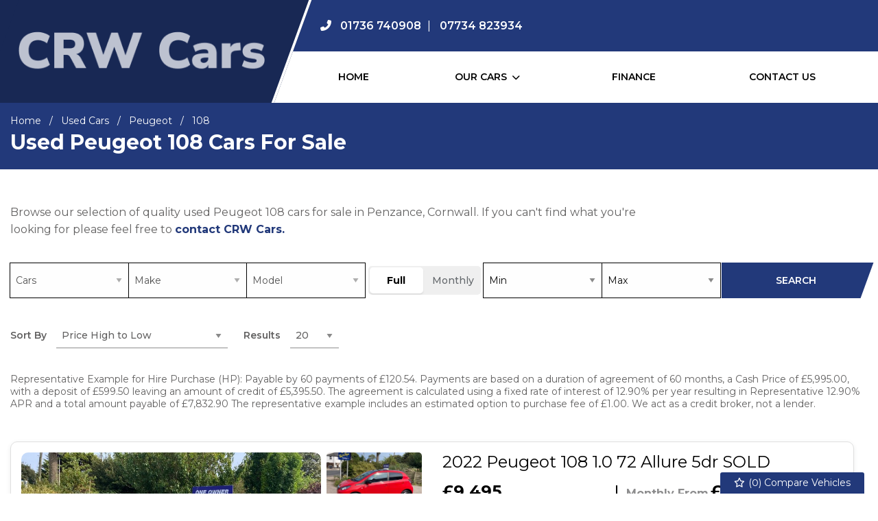

--- FILE ---
content_type: text/html
request_url: https://www.crw-cars.co.uk/used/cars/peugeot/108/
body_size: 12517
content:
<!DOCTYPE html>
<html lang="en" class="no-js">
  <head>
    <meta charset="utf-8">
    <meta name="viewport" content="width=device-width, initial-scale=1">

    <title>Used Peugeot 108 Cars for sale in Penzance,  Cornwall | CRW Cars</title>

<meta name="description" content="Check out our Used Peugeot 108 Cars for sale in Penzance, Cornwall at CRW Cars here now" />




    
      <meta property="og:image" content="https://www.crw-cars.co.uk/media/logo.jpg">
    

    

    <script> 
  function checkConsent()
  {
    
    if (document.cookie && document.cookie.indexOf("hasConsent=false") > -1)
    {
        console.log("no consent - skipping ga send");
    }
    else {      
      pushDataLayer();
      initGA();
    }              
  }
  checkConsent();

  function pushDataLayer() {
    window.dataLayer = window.dataLayer || []
    dataLayer.push({
        'User':{
          'ua_Code': 'UA-116293445-1',
          'ga4_Code': 'G-CZ0XQG8W6Z',
          'dealerLocation': 'Penzance',
          'dealerType': 'car',
          'platformType': 'Express',         
          'addServices': 'Cars',
          'businessName': 'CRW Cars',
          'domainName': "https://www.crw-cars.co.uk",
          
          'pageType': 'Vehicle Results'
          
        }
    });
  }

  function initGA()
  {
    (function(w,d,s,l,i){w[l]=w[l]||[];w[l].push({'gtm.start':
    new Date().getTime(),event:'gtm.js'});var f=d.getElementsByTagName(s)[0],
    j=d.createElement(s),dl=l!='dataLayer'?'&l='+l:'';j.async=true;j.src=
    'https://www.googletagmanager.com/gtm.js?id='+i+dl;f.parentNode.insertBefore(j,f);
    })(window,document,'script','dataLayer','GTM-TN765JW');
  }
</script>
  

    <script type="text/javascript">
</script>



    <link rel="canonical" href="https://www.crw-cars.co.uk/used/cars/peugeot/108/" id="canonical" />

    
      <link rel="icon" href="/favicon.png" />
      <link rel="shortcut icon" href="/favicon.png"/>
    

    <link rel="stylesheet" href="/css/froala_style.min.css">
<link rel="stylesheet" href="/css/app.css">
<link rel="stylesheet" type="text/css" href="/css/slick.css"/>
<link rel="stylesheet" type="text/css" href="/css/slick-theme.css"/>
<link rel="stylesheet" href="/css/fontawesome-all.min.css" />
<link rel="stylesheet" href="/css/leaflet.css" />
<link rel="stylesheet" href="/css/leaflet-gesture-handling.min.css" />
<link rel="stylesheet" href="/css/magnific-popup.css">
    <link rel="stylesheet" href="/styles.css" />

    <link rel="preconnect" href="https://fonts.googleapis.com">
    <link rel="preconnect" href="https://fonts.gstatic.com" crossorigin>
    <link href="https://fonts.googleapis.com/css2?family=Montserrat:wght@400;500;600;700;800&display=swap" rel="stylesheet">
    
    
    <style>
      .l-node-frontpage--full__hero {
margin-bottom: 0;
}
.l-node-frontpage--full__content--outer {
margin-top: 50px;
}

    </style>
    

    
    <script type="application/ld+json">
    {
      "@context": "https://schema.org",
      "@type": "AutoDealer",

      
      

      "name": "CRW Cars",
      "image": "https:/www.crw-cars.co.uk/media/logo.jpg",
      "@id": "",
      "url": "https://www.crw-cars.co.uk",
      "address": {
        "@type": "PostalAddress",
        "streetAddress": "Rosudgeon",
        "addressLocality": "Penzance",
        "postalCode": "TR20 9PA",
        "addressCountry": "GB"
      },
      "geo": {
        "@type": "GeoCoordinates",
        "latitude":  50.115415 ,
        "longitude":  -5.420489 
      },


      
      
      "telephone": "01736 740908",
      

      

      "openingHoursSpecification": [
        
        
        {
            "@type": "OpeningHoursSpecification",
            "dayOfWeek": "Monday",
            "opens": "09:00",
            "closes": "17:00"
        },
        
        {
            "@type": "OpeningHoursSpecification",
            "dayOfWeek": "Tuesday",
            "opens": "09:00",
            "closes": "17:00"
        },
        
        {
            "@type": "OpeningHoursSpecification",
            "dayOfWeek": "Wednesday",
            "opens": "09:00",
            "closes": "17:00"
        },
        
        {
            "@type": "OpeningHoursSpecification",
            "dayOfWeek": "Thursday",
            "opens": "09:00",
            "closes": "17:00"
        },
        
        {
            "@type": "OpeningHoursSpecification",
            "dayOfWeek": "Friday",
            "opens": "09:00",
            "closes": "17:00"
        },
        
        {
            "@type": "OpeningHoursSpecification",
            "dayOfWeek": "Saturday",
            "opens": "09:00",
            "closes": "17:00"
        },
        
        {
            "@type": "OpeningHoursSpecification",
            "dayOfWeek": "Sunday",
            "opens": "12:00",
            "closes": "16:00"
        }
        
      ],

      


      
      "department": {
        "@type": "AutoBodyShop",
        "name": "Sales",
        "image": "https:/www.crw-cars.co.uk/media/logo.jpg",
        
        "telephone": "01736 740908",
        
        "openingHoursSpecification": [
        
        
        {
            "@type": "OpeningHoursSpecification",
            "dayOfWeek": "Monday",
            "opens": "09:00",
            "closes": "17:00"
        },
        
        {
            "@type": "OpeningHoursSpecification",
            "dayOfWeek": "Tuesday",
            "opens": "09:00",
            "closes": "17:00"
        },
        
        {
            "@type": "OpeningHoursSpecification",
            "dayOfWeek": "Wednesday",
            "opens": "09:00",
            "closes": "17:00"
        },
        
        {
            "@type": "OpeningHoursSpecification",
            "dayOfWeek": "Thursday",
            "opens": "09:00",
            "closes": "17:00"
        },
        
        {
            "@type": "OpeningHoursSpecification",
            "dayOfWeek": "Friday",
            "opens": "09:00",
            "closes": "17:00"
        },
        
        {
            "@type": "OpeningHoursSpecification",
            "dayOfWeek": "Saturday",
            "opens": "09:00",
            "closes": "17:00"
        },
        
        {
            "@type": "OpeningHoursSpecification",
            "dayOfWeek": "Sunday",
            "opens": "12:00",
            "closes": "16:00"
        }
        
        ]
      }
      

      
      
    }
    </script>
    
  </head>

  <body id="pagetop" class="vehicle-results usedlisting">
    

    
    <noscript><iframe src="https://www.googletagmanager.com/ns.html?id=GTM-TN765JW"
    height="0" width="0" style="display:none;visibility:hidden"></iframe></noscript>
    

    

    <button id="return-to-top"><i class="fas fa-chevron-up"></i></button>

    <div class="page not-front">
      
      <div class="wrap">
        
<header class="l-header">
  <div class="l-header__inner">

      <div class="l-header__left">
        <div class="l-header__logo">
          <a href="/" rel="home" title="CRW Cars Home" class="active"><img class="logo" data-icon="" src="/media/logo.jpg" alt="CRW Cars logo" title="CRW Cars Home"></a>
        </div>
      </div>

      <div class="l-header__right">

        <div class="l-header__top">
          <div class="l-header__contact-details">
            <div class="block-phone-numbers header">

  <button class="button block-phone-numbers__mobile-button" data-open="mobilePhoneNos"><i class="fa fa-phone fa-fw" aria-hidden="true"></i></button>

  <div class="block-phone-numbers__desktop">
    

      
        
          
            
              <div>
                <a href="tel:01736%20740908">
                  <div class="header-phone">
                    <div class="header-phone__icon">
                      <i class="fa fa-phone fa-fw" aria-hidden="true"></i>
                    </div>
                    <div class="header-phone__label">
                      <div class="field-name-field-label">
                         
                      </div>
                    </div>
                    <div class="header-phone__phone">
                      <div class="field-name-field-phone header">
                        01736 740908
                      </div>
                    </div>
                  </div>
                </a>
              </div>
            
              <div>
                <a href="tel:07734%20823934">
                  <div class="header-phone">
                    <div class="header-phone__icon">
                      <i class="fa fa-phone fa-fw" aria-hidden="true"></i>
                    </div>
                    <div class="header-phone__label">
                      <div class="field-name-field-label">
                         
                      </div>
                    </div>
                    <div class="header-phone__phone">
                      <div class="field-name-field-phone header">
                        07734 823934
                      </div>
                    </div>
                  </div>
                </a>
              </div>
            
          
        
      

    
  </div>

  <div class="reveal block-phone-numbers__mobile" id="mobilePhoneNos" data-reveal>
    <h3>Get in Touch</h3>
    

      
        
          
            
              <div>
                <a href="tel:01736%20740908">
                  <div class="header-phone">
                    <div class="header-phone__label">
                      <div class="field-name-field-label">
                         
                      </div>
                    </div>
                    <div class="header-phone__phone">
                      <div class="field-name-field-phone header button">
                        01736 740908
                      </div>
                    </div>
                  </div>
                </a>
              </div>
            
              <div>
                <a href="tel:07734%20823934">
                  <div class="header-phone">
                    <div class="header-phone__label">
                      <div class="field-name-field-label">
                         
                      </div>
                    </div>
                    <div class="header-phone__phone">
                      <div class="field-name-field-phone header button">
                        07734 823934
                      </div>
                    </div>
                  </div>
                </a>
              </div>
            
          
        
      

    
    <a class="close-button block-phone-numbers__mobile-button" data-close aria-label="Close modal">
      <span aria-hidden="true">&times;</span>
    </a>
  </div>


</div>

          </div>

          <div class="l-header__social ">
            
  


          </div>
        </div>

        <div class="l-header__bottom">
          <div class="l-header__nav">
            <div class="title-bar" data-responsive-toggle="main-menu" data-hide-for="large" data-toggle="menuIcon">
    <a data-toggle="main-menu">
      <div class="title-bar-title">Menu</div>
      <button class="menu-icon" type="button" id="menuIcon" data-toggler=".active"></button>
    </a>
  </div>
  
  <div class="top-bar" id="main-menu">
    <ul class="vertical large-horizontal menu main-menu" data-responsive-menu="accordion large-dropdown">
        
        
        
          
            
                <li class=" home">
                    <a href="/" >
                        <span>Home</span>
                    </a>
                </li>
            
        
          
            
                <li class="   our-cars">
                  
                    <a href="/used/cars/" >
                   
                   
                    <span>Our Cars</span>
                  </a>
                    <ul class="menu">
                      <div class="submenu-wrap">
                        
                        <li class="parent-link hide-for-large js-generated our-cars"><a class="" href="/used/cars/">Our Cars</a></li>
                        
                          
                              
                              <li class=" sold-gallery">
                                  <a href="/sold-gallery/" >
                                    
                                    <span>Sold Gallery</span>
                                  </a>
                              </li>
                              
                          
                      </div>
                    </ul>
                </li>
            
        
          
            
                <li class=" finance">
                    <a href="/finance/" >
                        <span>Finance</span>
                    </a>
                </li>
            
        
          
            
                <li class=" contact-us">
                    <a href="/contact/" >
                        <span>Contact Us</span>
                    </a>
                </li>
            
        
    </ul>
  </div>
  

    
          </div>
        </div>

      </div>

  </div>
</header>




  <div class="block-compare-vehicles compare-count">
  <a href="/compare/" id="saved-vehicles" class="ga_push_browser_listener-processed" rel="nofollow">
    <i class="far fa-star fa-fw" aria-hidden="true"></i> (<span id="compare-count"></span>) Compare Vehicles
  </a>
</div>




        

<div class="l-title__container without-image">
  <div class="l-title__outer">
    <div class="l-title">
      <div class="l-title__inner">

<div class="l-breadcrumb">
    <div class="l-breadcrumb__inner">
      <div class="l-breadcrumbs__list">
        <ul class="breadcrumbs"><li><a href="/">Home</a></li>
            <li><a href="/used/cars/">Used Cars</a></li>
                        
            <li><a href="/used/cars/peugeot/">Peugeot</a></li>
            
            
            
            
            
            
            <li><a href="/used/cars/peugeot/108/">108</a></li>            
            
      </div>
    </div>
  </div>

<header>
          <h1 class="">Used Peugeot 108 Cars For Sale</h1>
        </header>
      </div>
    </div>
  </div>
</div>

<main class="l-main">

  <div class="l-main__inner">
    <div class="l-main-content  l-main-content--with-sidebar">

    

      <div class="fr-view"><p>Browse our selection of quality used Peugeot 108  cars for sale in Penzance, Cornwall. If you can&#39;t find what you&#39;re looking for please feel free to<a href="/contact/">&nbsp;<strong><span style="color: rgb(34, 57, 122);">contact CRW Cars.</span></strong></a></p>
</div>

      





 

<section class="block-search-block">
  
  <form id="searchBox" action="/used/cars/" method="get">
  
    <div id="used-search-block">

      <div class="used-search-block-heading">
        <div class="used-search-block-title">
          <h2>Used Search</h2>
        </div>
        <div class="used-search-block-count">
          <span class="search-count"></span>
        </div>
      </div>

      <div class="used-search-block-facets">

        <div class="used-search-block-facet used-search-block-facets__vehicle-status hide">
          

          <div id="used-search-block-facet used-search-block-facets__vehicle-status-select" class="form-radios form-radios-vehicle-status-used">              
            <input type="radio" id="edit-vehicle-status-select-used" name="vehiclestatus"  checked value="used" class="form-radio vehicle-status-toggle search-vehicle-status" >
            <label class="option" for="edit-vehicle-status-select-used">Used </label>
          </div>
          
        </div>


        <div class="used-search-block-facet used-search-block-facets__vehicle-type" >           
          
          <div class="select-style "> 
            <select id="vehicle-type" class="search-vehicle-type" name="vehicletype" disabled>
              
              <option value="car">
                Cars
              </option>
              
            </select>
          </div>
          
        </div>

        <div class="used-search-block-facet used-search-block-facets__make">
          <div class="select-style">
            <select id="make" class="search-make" name="make" disabled><option value="">Make</option></select>
          </div>
        </div>

        <div class="used-search-block-facet used-search-block-facets__model">
          <div class="select-style">
            <select id="model" class="search-model" name="model" disabled><option value="">Model</option></select>
          </div>
        </div>
        

        

    <div class="used-search-block-facet used-search-block-facets__finance-radio">
  <div id="used-search-block-facet used-search-block-facets__price-range-select" class="form-radios form-radios-total">
    <input type="radio" id="edit-price-range-select-total" name="price_range_select"  checked value="price" class="form-radio price-select-toggle"><label class="option" for="edit-price-range-select-total">Full </label>
  </div>
  <div class="form-radios form-radios-monthly">
    <input type="radio" id="edit-price-range-select" name="price_range_select"  value="monthly-payment" class="form-radio price-select-toggle"><label class="option" for="edit-price-range-select">Monthly </label>
  </div>
</div>

<div class="used-search-block-facet used-search-block-facets__min-monthly-payment" style="display:none">
    <div class="select-style">
      <select id="minMonthlyPayment"  class="search-minMonthlyPayment" name="min-monthly-payment"><option value="">Min</option></select>
    </div>
  </div>

  <div class="used-search-block-facet used-search-block-facets__max-monthly-payment" style="display:none">
    <div class="select-style">
      <select id="maxMonthlyPayment"  class="search-maxMonthlyPayment" name="max-monthly-payment"><option value="">Max</option></select>
    </div>
  </div>
   

<div class="used-search-block-facet used-search-block-facets__min-price">
    <div class="select-style">
      <select id="minprice"  class="search-minPrice" name="minprice"><option value="">Min</option></select>
    </div>
  </div>

  <div class="used-search-block-facet used-search-block-facets__max-price">
    <div class="select-style">
      <select id="maxprice"  class="search-maxPrice" name="maxprice"><option value="">Max</option></select>
    </div>
  </div>         


        


      </div>



      <div class="used-search-block-submit">
        <button type="submit" disabled class="button search-button" rel="nofollow"><span>Search</span></button>
      </div>



      

    </div>

  </form>

</section>

      <div class="view-fmgauto-search-page list">
        <div class="search-filters">
  <form id="searchFilters" action="" method="get">
    <input type="hidden" id="minprice" name="minprice" />
    <input type="hidden" id="maxprice" name="maxprice" />
    <input type="hidden" id="minmonlthypayment" name="minmonthlypayment" />
    <input type="hidden" id="maxmonthlypayment" name="maxmonthlypayment" />
    <div class="search-filters__sort-by">
      <label for="sort-by">Sort By</label>
      <div class="select-style">
        <select id="sort-by" class="filter-sort-by sort-dropdown" name="sort-by">
          <option value="price-asc">Price Low to High</option>
          <option value="price-desc">Price High to Low</option>
          <option value="mileage-asc">Mileage Low to High</option>          
          <option value="year_built-asc">Year Old to New</option>
          <option value="year_built-desc">Year New to Old</option>
          <option value="date_added-desc">Recently Added New to Old</option>
          <option value="date_updated-desc">Recently Updated New to Old</option>
        </select>
      </div>
    </div>


    <div class="search-filters__items-per-page">
      <label for="items-per-page">Results</label>
      <div class="select-style">
        <select id="items-per-page" class="filter-items-per-page sort-dropdown" name="items-per-page">
          <option value="5">5</option>
          <option value="10">10</option>
          <option value="20">20</option>
          <option value="50">50</option>
          <option value="9999">- All -</option>
        </select>
      </div>
    </div>
  
  </form>

</div>

        


      







    
    
    
    
        
          
            
          
        
    




<div id="fmgauto-finance-plugins--finance-parameters--representative-example" class="fmgauto-finance-plugins--finance-parameters--representative-example">

   
  
  
    
      <p>Representative Example for Hire Purchase (HP): Payable by 60 payments of £120.54. 
          Payments are based on a duration of agreement of 60 months, a Cash Price of £5,995.00, with a deposit of £599.50 leaving an amount of credit of £5,395.50. 
          The agreement is calculated using a fixed rate of interest of 12.90% per year resulting in Representative 12.90% APR and a total amount payable of £7,832.90 The representative example includes an estimated option to purchase fee of £1.00. We act as a credit broker, not a lender.</p>
    
    
  

</div>





                
           
        <ul id="searchResults" class="fmgauto-used-results">
                
                
                
                























    









        
        
        
  
        
        
        
        




  
  
  
 
 
 
 
 
 
 
 
 
 
 
 
 
 
 
 
                
  
 


 

      
  
      
  

  

  
  










  
 

 



    <li class="test">
      <div class="node-used-vehicle l-node-used-vehicle--search-result view-mode-search_result">

        <div class="l-node-used-vehicle--search-result__photo">
          <div class="l-node-used-vehicle--search-result__photo-inner">
              <a href="/used/cars/peugeot-108-10-72-allure-5dr-sold-10256/">
                <div class="l-node-used-vehicle--search-result__photo--main">
                  <div class="l-node-used-vehicle--search-result__photo-overlay">
                    <div class="l-node-used-vehicle--search-result__photo-count">
                      <div class="field-name-photo-count"><i class="fas fa-camera"></i> 9</div>
                    </div>
                        
                  </div>
                  <div class="field-name-field-field-vehicle-photos">
                    <img src="/photos/9501/92caeb62-cf23-e5fb-dd2b-ff47d9d0f474_i800x600.jpg" class="main-img" alt="/photos/9501/92caeb62-cf23-e5fb-dd2b-ff47d9d0f474_i800x600.jpg" />
                  </div>
                </div>
                <div class="l-node-used-vehicle--search-result__photo--thumbs">
                  
  
  
     <ul class="vehicle-results-thumbnails"><li>
                 <picture>
                    <source type="image/webp" srcset="/photos/9501/62d58fe1-7cd4-aa68-97d9-aee9117f7e94_i320x240.jpg.webp">
                    <source type="image/jpeg" srcset="/photos/9501/62d58fe1-7cd4-aa68-97d9-aee9117f7e94_i320x240.jpg">
                    <img src="/photos/9501/62d58fe1-7cd4-aa68-97d9-aee9117f7e94_i320x240.jpg" class="" alt="/photos/9501/62d58fe1-7cd4-aa68-97d9-aee9117f7e94_i320x240.jpg">
                 </picture>
              </li><li>
                 <picture>
                    <source type="image/webp" srcset="/photos/9501/25833aff-05ce-196b-8bda-1364378573ae_i320x240.jpg.webp">
                    <source type="image/jpeg" srcset="/photos/9501/25833aff-05ce-196b-8bda-1364378573ae_i320x240.jpg">
                    <img src="/photos/9501/25833aff-05ce-196b-8bda-1364378573ae_i320x240.jpg" class="" alt="/photos/9501/25833aff-05ce-196b-8bda-1364378573ae_i320x240.jpg">
                 </picture>
              </li><li>
                 <picture>
                    <source type="image/webp" srcset="/photos/9501/1b8fc6ad-44d4-b481-8288-95ebf787c063_i320x240.jpg.webp">
                    <source type="image/jpeg" srcset="/photos/9501/1b8fc6ad-44d4-b481-8288-95ebf787c063_i320x240.jpg">
                    <img src="/photos/9501/1b8fc6ad-44d4-b481-8288-95ebf787c063_i320x240.jpg" class="" alt="/photos/9501/1b8fc6ad-44d4-b481-8288-95ebf787c063_i320x240.jpg">
                 </picture>
              </li></ul>
                </div>
              </a>
              
           </div>
         </div>

        <div class="l-node-used-vehicle--search-result__right">

          <div class="l-node-used-vehicle--search-result__header">
            <div class="l-node-used-vehicle--search-result__title">
              <div class="field-name-title">
                <h3>
                  <a href="/used/cars/peugeot-108-10-72-allure-5dr-sold-10256/">2022 Peugeot 108 1.0 72 Allure 5dr SOLD</a>
                </h3>
              </div>
            </div>
            
            <div class="l-node-used-vehicle--search-result__price-wrap">
              <div class="l-node-used-vehicle--search-result__price">
                <div class="field-name-field-vehicle-price"> £9,495</div>
                 
                <div class="field-name-admin-fee"><div class="label-inline">+ admin fee of</div> <div class="value">£9,495</div></div> 
                
                
              </div>
              <div class="l-node-used-vehicle--search-result__monthly-payment-wrap">
                
    <div class="l-node-used-vehicle--search-result__monthly-payment">
    <div class="list-monthly-payment invisible" data-vehId="10256">
     <a href="/used/cars/peugeot-108-10-72-allure-5dr-sold-10256/#vehicle-finance">
  <div class="field field-name-fmg-quoteware-api-payment field-name-fmg-quoteware-api-payment--used-vehicle field-name-fmg-quoteware-api-payment--search-result" style="display: block;">
      <div class="label-inline">Monthly From </div><span class="monthlyPaymentAmount">£190.92</span></div></a>
     </div>
    </div>


              </div>
            </div>
          </div>

          <div class="l-node-used-vehicle--search-result__spec">
           <ul class="specs-list">
              
    
    
<li>
    <div class="spec spec-make spec-car">
        <div class="label-inline">Make:</div>
        <div class="field-value"><a href="/used/cars/peugeot/">Peugeot</a></div>
    </div>
</li>

    
    
<li>
    <div class="spec spec-model spec-car">
        <div class="label-inline">Model:</div>
        <div class="field-value"><a href="/used/cars/peugeot/108/">108</a></div>
    </div>
</li>

    
    
<li>
    <div class="spec spec-body spec-car">
        <div class="label-inline">Body:</div>
        <div class="field-value"><a href="/used/cars/hatchback/">Hatchback</a></div>
    </div>
</li>

    
    
<li>
    <div class="spec spec-mileage spec-car">
        <div class="label-inline">Mileage:</div>
        <div class="field-value">27,000</div>
    </div>
</li>

    
    
<li>
    <div class="spec spec-year spec-car">
        <div class="label-inline">Year:</div>
        <div class="field-value">2022</div>
    </div>
</li>

    
    
<li>
    <div class="spec spec-fuel-type spec-car">
        <div class="label-inline">Fuel Type:</div>
        <div class="field-value"><a href="/used/cars/petrol/">Petrol</a></div>
    </div>
</li>

    
    
<li>
    <div class="spec spec-gearbox spec-car">
        <div class="label-inline">Gearbox:</div>
        <div class="field-value"><a href="/used/cars/manual/">Manual</a></div>
    </div>
</li>

    
    
<li>
    <div class="spec spec-engine-size spec-car">
        <div class="label-inline">Engine Size:</div>
        <div class="field-value">1.0L</div>
    </div>
</li>

    
    
<li>
    <div class="spec spec-mpg-combined spec-car">
        <div class="label-inline">MPG Combined:</div>
        <div class="field-value">68.9mpg</div>
    </div>
</li>

    
    
<li>
    <div class="spec spec-co2 spec-car">
        <div class="label-inline">CO2:</div>
        <div class="field-value">111g/km</div>
    </div>
</li>

    
    
<li>
    <div class="spec spec-tax-12-month-rate spec-car">
        <div class="label-inline">Tax 12 Month Rate:</div>
        <div class="field-value">£195</div>
    </div>
</li>

    
    
<li>
    <div class="spec spec-interior-colour spec-car">
        <div class="label-inline">Interior Colour:</div>
        <div class="field-value"></div>
    </div>
</li>

    


           </ul>
          </div>

          <div class="l-node-used-vehicle--search-result__footer">


            <div class="l-node-used-vehicle--search-result__save">
              
              <div class="footer-button field-name-save-vehicle">
                <section class="compare-button button carlist" data-vehId="10256"><i class="far fa-star" aria-hidden="true"></i><span> Compare</span></section>
              </div>
              
            </div>
  
            <div class="l-node-used-vehicle--search-result__more-info">
              <div class="more-info-buttons">
                <div class="footer-button field-name-more-information">
                  <div class="button-style"><a href="/used/cars/peugeot-108-10-72-allure-5dr-sold-10256/" class="button">More Info</a></a>
                </div>
              </div>
  
            </div>
  
          </div>

        </div>


        </div>

     </li>

  
                
                
                























    









        
        
        
  
        
        
        
        




  
  
  
 
 
 
 
 
 
 
 
 
 
 
 
 
 
 
 
                
  
 


 

      
  
      
  

  

  
  










  
 

 



    <li class="test">
      <div class="node-used-vehicle l-node-used-vehicle--search-result view-mode-search_result">

        <div class="l-node-used-vehicle--search-result__photo">
          <div class="l-node-used-vehicle--search-result__photo-inner">
              <a href="/used/cars/peugeot-108-10-72-collection-5dr-10250/">
                <div class="l-node-used-vehicle--search-result__photo--main">
                  <div class="l-node-used-vehicle--search-result__photo-overlay">
                    <div class="l-node-used-vehicle--search-result__photo-count">
                      <div class="field-name-photo-count"><i class="fas fa-camera"></i> 11</div>
                    </div>
                        <div class="l-node-used-vehicle--search-result__youtube"><div class="field field-name-youtube"><i class="fa-regular fa-circle-play"></i> Video</div></div>
                  </div>
                  <div class="field-name-field-field-vehicle-photos">
                    <img src="/photos/9501/065a871d-2e74-cb9c-fc2a-2d49730086d6_i800x600.jpg" class="main-img" alt="/photos/9501/065a871d-2e74-cb9c-fc2a-2d49730086d6_i800x600.jpg" />
                  </div>
                </div>
                <div class="l-node-used-vehicle--search-result__photo--thumbs">
                  
  
  
     <ul class="vehicle-results-thumbnails"><li>
                 <picture>
                    <source type="image/webp" srcset="/photos/9501/233fd680-2afd-92cf-218c-cd21949987d3_i320x240.jpg.webp">
                    <source type="image/jpeg" srcset="/photos/9501/233fd680-2afd-92cf-218c-cd21949987d3_i320x240.jpg">
                    <img src="/photos/9501/233fd680-2afd-92cf-218c-cd21949987d3_i320x240.jpg" class="" alt="/photos/9501/233fd680-2afd-92cf-218c-cd21949987d3_i320x240.jpg">
                 </picture>
              </li><li>
                 <picture>
                    <source type="image/webp" srcset="/photos/9501/83c3433e-a349-0c87-17bd-3f3090beb70e_i320x240.jpg.webp">
                    <source type="image/jpeg" srcset="/photos/9501/83c3433e-a349-0c87-17bd-3f3090beb70e_i320x240.jpg">
                    <img src="/photos/9501/83c3433e-a349-0c87-17bd-3f3090beb70e_i320x240.jpg" class="" alt="/photos/9501/83c3433e-a349-0c87-17bd-3f3090beb70e_i320x240.jpg">
                 </picture>
              </li><li>
                 <picture>
                    <source type="image/webp" srcset="/photos/9501/b95dde84-c3b2-3cda-0851-83f8a08d0e9f_i320x240.jpg.webp">
                    <source type="image/jpeg" srcset="/photos/9501/b95dde84-c3b2-3cda-0851-83f8a08d0e9f_i320x240.jpg">
                    <img src="/photos/9501/b95dde84-c3b2-3cda-0851-83f8a08d0e9f_i320x240.jpg" class="" alt="/photos/9501/b95dde84-c3b2-3cda-0851-83f8a08d0e9f_i320x240.jpg">
                 </picture>
              </li></ul>
                </div>
              </a>
              
           </div>
         </div>

        <div class="l-node-used-vehicle--search-result__right">

          <div class="l-node-used-vehicle--search-result__header">
            <div class="l-node-used-vehicle--search-result__title">
              <div class="field-name-title">
                <h3>
                  <a href="/used/cars/peugeot-108-10-72-collection-5dr-10250/">2020 Peugeot 108 1.0 72 Collection 5dr</a>
                </h3>
              </div>
            </div>
            
            <div class="l-node-used-vehicle--search-result__price-wrap">
              <div class="l-node-used-vehicle--search-result__price">
                <div class="field-name-field-vehicle-price"> £8,495</div>
                 
                 
                
                
              </div>
              <div class="l-node-used-vehicle--search-result__monthly-payment-wrap">
                
    <div class="l-node-used-vehicle--search-result__monthly-payment">
    <div class="list-monthly-payment invisible" data-vehId="10250">
     <a href="/used/cars/peugeot-108-10-72-collection-5dr-10250/#vehicle-finance">
  <div class="field field-name-fmg-quoteware-api-payment field-name-fmg-quoteware-api-payment--used-vehicle field-name-fmg-quoteware-api-payment--search-result" style="display: block;">
      <div class="label-inline">Monthly From </div><span class="monthlyPaymentAmount">£170.81</span></div></a>
     </div>
    </div>


              </div>
            </div>
          </div>

          <div class="l-node-used-vehicle--search-result__spec">
           <ul class="specs-list">
              
    
    
<li>
    <div class="spec spec-make spec-car">
        <div class="label-inline">Make:</div>
        <div class="field-value"><a href="/used/cars/peugeot/">Peugeot</a></div>
    </div>
</li>

    
    
<li>
    <div class="spec spec-model spec-car">
        <div class="label-inline">Model:</div>
        <div class="field-value"><a href="/used/cars/peugeot/108/">108</a></div>
    </div>
</li>

    
    
<li>
    <div class="spec spec-body spec-car">
        <div class="label-inline">Body:</div>
        <div class="field-value"><a href="/used/cars/hatchback/">Hatchback</a></div>
    </div>
</li>

    
    
<li>
    <div class="spec spec-mileage spec-car">
        <div class="label-inline">Mileage:</div>
        <div class="field-value">22,000</div>
    </div>
</li>

    
    
<li>
    <div class="spec spec-year spec-car">
        <div class="label-inline">Year:</div>
        <div class="field-value">2020</div>
    </div>
</li>

    
    
<li>
    <div class="spec spec-fuel-type spec-car">
        <div class="label-inline">Fuel Type:</div>
        <div class="field-value"><a href="/used/cars/petrol/">Petrol</a></div>
    </div>
</li>

    
    
<li>
    <div class="spec spec-gearbox spec-car">
        <div class="label-inline">Gearbox:</div>
        <div class="field-value"><a href="/used/cars/manual/">Manual</a></div>
    </div>
</li>

    
    
<li>
    <div class="spec spec-engine-size spec-car">
        <div class="label-inline">Engine Size:</div>
        <div class="field-value">1.0L</div>
    </div>
</li>

    
    
<li>
    <div class="spec spec-mpg-combined spec-car">
        <div class="label-inline">MPG Combined:</div>
        <div class="field-value">68.9mpg</div>
    </div>
</li>

    
    
<li>
    <div class="spec spec-co2 spec-car">
        <div class="label-inline">CO2:</div>
        <div class="field-value">111g/km</div>
    </div>
</li>

    
    
<li>
    <div class="spec spec-tax-12-month-rate spec-car">
        <div class="label-inline">Tax 12 Month Rate:</div>
        <div class="field-value">£195</div>
    </div>
</li>

    
    
<li>
    <div class="spec spec-interior-colour spec-car">
        <div class="label-inline">Interior Colour:</div>
        <div class="field-value"></div>
    </div>
</li>

    


           </ul>
          </div>

          <div class="l-node-used-vehicle--search-result__footer">


            <div class="l-node-used-vehicle--search-result__save">
              
              <div class="footer-button field-name-save-vehicle">
                <section class="compare-button button carlist" data-vehId="10250"><i class="far fa-star" aria-hidden="true"></i><span> Compare</span></section>
              </div>
              
            </div>
  
            <div class="l-node-used-vehicle--search-result__more-info">
              <div class="more-info-buttons">
                <div class="footer-button field-name-more-information">
                  <div class="button-style"><a href="/used/cars/peugeot-108-10-72-collection-5dr-10250/" class="button">More Info</a></a>
                </div>
              </div>
  
            </div>
  
          </div>

        </div>


        </div>

     </li>

  
                
                
                























    









        
        
        
  
        
        
        
        




  
  
  
 
 
 
 
 
 
 
 
 
 
 
 
 
 
 
 
                
  
 


 

      
  
      
  

  

  
  










  
 

 



    <li class="test">
      <div class="node-used-vehicle l-node-used-vehicle--search-result view-mode-search_result">

        <div class="l-node-used-vehicle--search-result__photo">
          <div class="l-node-used-vehicle--search-result__photo-inner">
              <a href="/used/cars/peugeot-108-10-active-hatchback-5dr-one-owner-10265/">
                <div class="l-node-used-vehicle--search-result__photo--main">
                  <div class="l-node-used-vehicle--search-result__photo-overlay">
                    <div class="l-node-used-vehicle--search-result__photo-count">
                      <div class="field-name-photo-count"><i class="fas fa-camera"></i> 7</div>
                    </div>
                        
                  </div>
                  <div class="field-name-field-field-vehicle-photos">
                    <img src="/photos/9501/76f84d9f-1297-d21f-cd54-e47a83934631_i800x600.jpg" class="main-img" alt="/photos/9501/76f84d9f-1297-d21f-cd54-e47a83934631_i800x600.jpg" />
                  </div>
                </div>
                <div class="l-node-used-vehicle--search-result__photo--thumbs">
                  
  
  
     <ul class="vehicle-results-thumbnails"><li>
                 <picture>
                    <source type="image/webp" srcset="/photos/9501/c5564be8-81e2-a990-8d21-8d444e1e233a_i320x240.jpg.webp">
                    <source type="image/jpeg" srcset="/photos/9501/c5564be8-81e2-a990-8d21-8d444e1e233a_i320x240.jpg">
                    <img src="/photos/9501/c5564be8-81e2-a990-8d21-8d444e1e233a_i320x240.jpg" class="" alt="/photos/9501/c5564be8-81e2-a990-8d21-8d444e1e233a_i320x240.jpg">
                 </picture>
              </li><li>
                 <picture>
                    <source type="image/webp" srcset="/photos/9501/79edc154-15f6-419a-1bf5-6e0e6ff19136_i320x240.jpg.webp">
                    <source type="image/jpeg" srcset="/photos/9501/79edc154-15f6-419a-1bf5-6e0e6ff19136_i320x240.jpg">
                    <img src="/photos/9501/79edc154-15f6-419a-1bf5-6e0e6ff19136_i320x240.jpg" class="" alt="/photos/9501/79edc154-15f6-419a-1bf5-6e0e6ff19136_i320x240.jpg">
                 </picture>
              </li><li>
                 <picture>
                    <source type="image/webp" srcset="/photos/9501/c9eba2e4-30b6-418f-5fda-fa63db53c79a_i320x240.jpg.webp">
                    <source type="image/jpeg" srcset="/photos/9501/c9eba2e4-30b6-418f-5fda-fa63db53c79a_i320x240.jpg">
                    <img src="/photos/9501/c9eba2e4-30b6-418f-5fda-fa63db53c79a_i320x240.jpg" class="" alt="/photos/9501/c9eba2e4-30b6-418f-5fda-fa63db53c79a_i320x240.jpg">
                 </picture>
              </li></ul>
                </div>
              </a>
              
           </div>
         </div>

        <div class="l-node-used-vehicle--search-result__right">

          <div class="l-node-used-vehicle--search-result__header">
            <div class="l-node-used-vehicle--search-result__title">
              <div class="field-name-title">
                <h3>
                  <a href="/used/cars/peugeot-108-10-active-hatchback-5dr-one-owner-10265/">2018 Peugeot 108 1.0 Active Hatchback 5dr One Owner</a>
                </h3>
              </div>
            </div>
            
            <div class="l-node-used-vehicle--search-result__price-wrap">
              <div class="l-node-used-vehicle--search-result__price">
                <div class="field-name-field-vehicle-price"> £6,995</div>
                 
                 
                
                
              </div>
              <div class="l-node-used-vehicle--search-result__monthly-payment-wrap">
                
    <div class="l-node-used-vehicle--search-result__monthly-payment">
    <div class="list-monthly-payment invisible" data-vehId="10265">
     <a href="/used/cars/peugeot-108-10-active-hatchback-5dr-one-owner-10265/#vehicle-finance">
  <div class="field field-name-fmg-quoteware-api-payment field-name-fmg-quoteware-api-payment--used-vehicle field-name-fmg-quoteware-api-payment--search-result" style="display: block;">
      <div class="label-inline">Monthly From </div><span class="monthlyPaymentAmount">£140.65</span></div></a>
     </div>
    </div>


              </div>
            </div>
          </div>

          <div class="l-node-used-vehicle--search-result__spec">
           <ul class="specs-list">
              
    
    
<li>
    <div class="spec spec-make spec-car">
        <div class="label-inline">Make:</div>
        <div class="field-value"><a href="/used/cars/peugeot/">Peugeot</a></div>
    </div>
</li>

    
    
<li>
    <div class="spec spec-model spec-car">
        <div class="label-inline">Model:</div>
        <div class="field-value"><a href="/used/cars/peugeot/108/">108</a></div>
    </div>
</li>

    
    
<li>
    <div class="spec spec-body spec-car">
        <div class="label-inline">Body:</div>
        <div class="field-value"><a href="/used/cars/hatchback/">Hatchback</a></div>
    </div>
</li>

    
    
<li>
    <div class="spec spec-mileage spec-car">
        <div class="label-inline">Mileage:</div>
        <div class="field-value">39,000</div>
    </div>
</li>

    
    
<li>
    <div class="spec spec-year spec-car">
        <div class="label-inline">Year:</div>
        <div class="field-value">2018</div>
    </div>
</li>

    
    
<li>
    <div class="spec spec-fuel-type spec-car">
        <div class="label-inline">Fuel Type:</div>
        <div class="field-value"><a href="/used/cars/petrol/">Petrol</a></div>
    </div>
</li>

    
    
<li>
    <div class="spec spec-gearbox spec-car">
        <div class="label-inline">Gearbox:</div>
        <div class="field-value"><a href="/used/cars/manual/">Manual</a></div>
    </div>
</li>

    
    
<li>
    <div class="spec spec-engine-size spec-car">
        <div class="label-inline">Engine Size:</div>
        <div class="field-value">1.0L</div>
    </div>
</li>

    
    
<li>
    <div class="spec spec-mpg-combined spec-car">
        <div class="label-inline">MPG Combined:</div>
        <div class="field-value"></div>
    </div>
</li>

    
    
<li>
    <div class="spec spec-co2 spec-car">
        <div class="label-inline">CO2:</div>
        <div class="field-value">93g/km</div>
    </div>
</li>

    
    
<li>
    <div class="spec spec-tax-12-month-rate spec-car">
        <div class="label-inline">Tax 12 Month Rate:</div>
        <div class="field-value">£195</div>
    </div>
</li>

    
    
<li>
    <div class="spec spec-interior-colour spec-car">
        <div class="label-inline">Interior Colour:</div>
        <div class="field-value"></div>
    </div>
</li>

    


           </ul>
          </div>

          <div class="l-node-used-vehicle--search-result__footer">


            <div class="l-node-used-vehicle--search-result__save">
              
              <div class="footer-button field-name-save-vehicle">
                <section class="compare-button button carlist" data-vehId="10265"><i class="far fa-star" aria-hidden="true"></i><span> Compare</span></section>
              </div>
              
            </div>
  
            <div class="l-node-used-vehicle--search-result__more-info">
              <div class="more-info-buttons">
                <div class="footer-button field-name-more-information">
                  <div class="button-style"><a href="/used/cars/peugeot-108-10-active-hatchback-5dr-one-owner-10265/" class="button">More Info</a></a>
                </div>
              </div>
  
            </div>
  
          </div>

        </div>


        </div>

     </li>

  
                
                
                























    









        
        
        
  
        
        
        
        




  
  
  
 
 
 
 
 
 
 
 
 
 
 
 
 
 
 
 
                
  
 


 

      
  
      
  

  

  
  










  
 

 



    <li class="test">
      <div class="node-used-vehicle l-node-used-vehicle--search-result view-mode-search_result">

        <div class="l-node-used-vehicle--search-result__photo">
          <div class="l-node-used-vehicle--search-result__photo-inner">
              <a href="/used/cars/peugeot-108-10-active-3dr-10253/">
                <div class="l-node-used-vehicle--search-result__photo--main">
                  <div class="l-node-used-vehicle--search-result__photo-overlay">
                    <div class="l-node-used-vehicle--search-result__photo-count">
                      <div class="field-name-photo-count"><i class="fas fa-camera"></i> 9</div>
                    </div>
                        
                  </div>
                  <div class="field-name-field-field-vehicle-photos">
                    <img src="/photos/9501/68b516c2-8d22-4f16-6cf0-76eb8d4c7f14_i800x600.jpg" class="main-img" alt="/photos/9501/68b516c2-8d22-4f16-6cf0-76eb8d4c7f14_i800x600.jpg" />
                  </div>
                </div>
                <div class="l-node-used-vehicle--search-result__photo--thumbs">
                  
  
  
     <ul class="vehicle-results-thumbnails"><li>
                 <picture>
                    <source type="image/webp" srcset="/photos/9501/e24522dc-3f26-95d4-1732-b6be1f316824_i320x240.jpg.webp">
                    <source type="image/jpeg" srcset="/photos/9501/e24522dc-3f26-95d4-1732-b6be1f316824_i320x240.jpg">
                    <img src="/photos/9501/e24522dc-3f26-95d4-1732-b6be1f316824_i320x240.jpg" class="" alt="/photos/9501/e24522dc-3f26-95d4-1732-b6be1f316824_i320x240.jpg">
                 </picture>
              </li><li>
                 <picture>
                    <source type="image/webp" srcset="/photos/9501/cbae125a-6c85-46a5-987c-771c26c815ca_i320x240.jpg.webp">
                    <source type="image/jpeg" srcset="/photos/9501/cbae125a-6c85-46a5-987c-771c26c815ca_i320x240.jpg">
                    <img src="/photos/9501/cbae125a-6c85-46a5-987c-771c26c815ca_i320x240.jpg" class="" alt="/photos/9501/cbae125a-6c85-46a5-987c-771c26c815ca_i320x240.jpg">
                 </picture>
              </li><li>
                 <picture>
                    <source type="image/webp" srcset="/photos/9501/244202aa-9c4f-8754-7657-a44660695d6c_i320x240.jpg.webp">
                    <source type="image/jpeg" srcset="/photos/9501/244202aa-9c4f-8754-7657-a44660695d6c_i320x240.jpg">
                    <img src="/photos/9501/244202aa-9c4f-8754-7657-a44660695d6c_i320x240.jpg" class="" alt="/photos/9501/244202aa-9c4f-8754-7657-a44660695d6c_i320x240.jpg">
                 </picture>
              </li></ul>
                </div>
              </a>
              
           </div>
         </div>

        <div class="l-node-used-vehicle--search-result__right">

          <div class="l-node-used-vehicle--search-result__header">
            <div class="l-node-used-vehicle--search-result__title">
              <div class="field-name-title">
                <h3>
                  <a href="/used/cars/peugeot-108-10-active-3dr-10253/">2016 Peugeot 108 1.0 Active 3dr</a>
                </h3>
              </div>
            </div>
            
            <div class="l-node-used-vehicle--search-result__price-wrap">
              <div class="l-node-used-vehicle--search-result__price">
                <div class="field-name-field-vehicle-price"> £5,995</div>
                 
                 
                
                
              </div>
              <div class="l-node-used-vehicle--search-result__monthly-payment-wrap">
                
    <div class="l-node-used-vehicle--search-result__monthly-payment">
    <div class="list-monthly-payment invisible" data-vehId="10253">
     <a href="/used/cars/peugeot-108-10-active-3dr-10253/#vehicle-finance">
  <div class="field field-name-fmg-quoteware-api-payment field-name-fmg-quoteware-api-payment--used-vehicle field-name-fmg-quoteware-api-payment--search-result" style="display: block;">
      <div class="label-inline">Monthly From </div><span class="monthlyPaymentAmount">£120.54</span></div></a>
     </div>
    </div>


              </div>
            </div>
          </div>

          <div class="l-node-used-vehicle--search-result__spec">
           <ul class="specs-list">
              
    
    
<li>
    <div class="spec spec-make spec-car">
        <div class="label-inline">Make:</div>
        <div class="field-value"><a href="/used/cars/peugeot/">Peugeot</a></div>
    </div>
</li>

    
    
<li>
    <div class="spec spec-model spec-car">
        <div class="label-inline">Model:</div>
        <div class="field-value"><a href="/used/cars/peugeot/108/">108</a></div>
    </div>
</li>

    
    
<li>
    <div class="spec spec-body spec-car">
        <div class="label-inline">Body:</div>
        <div class="field-value"><a href="/used/cars/hatchback/">Hatchback</a></div>
    </div>
</li>

    
    
<li>
    <div class="spec spec-mileage spec-car">
        <div class="label-inline">Mileage:</div>
        <div class="field-value">27,000</div>
    </div>
</li>

    
    
<li>
    <div class="spec spec-year spec-car">
        <div class="label-inline">Year:</div>
        <div class="field-value">2016</div>
    </div>
</li>

    
    
<li>
    <div class="spec spec-fuel-type spec-car">
        <div class="label-inline">Fuel Type:</div>
        <div class="field-value"><a href="/used/cars/petrol/">Petrol</a></div>
    </div>
</li>

    
    
<li>
    <div class="spec spec-gearbox spec-car">
        <div class="label-inline">Gearbox:</div>
        <div class="field-value"><a href="/used/cars/manual/">Manual</a></div>
    </div>
</li>

    
    
<li>
    <div class="spec spec-engine-size spec-car">
        <div class="label-inline">Engine Size:</div>
        <div class="field-value">1.0L</div>
    </div>
</li>

    
    
<li>
    <div class="spec spec-mpg-combined spec-car">
        <div class="label-inline">MPG Combined:</div>
        <div class="field-value">68.9mpg</div>
    </div>
</li>

    
    
<li>
    <div class="spec spec-co2 spec-car">
        <div class="label-inline">CO2:</div>
        <div class="field-value">95g/km</div>
    </div>
</li>

    
    
<li>
    <div class="spec spec-tax-12-month-rate spec-car">
        <div class="label-inline">Tax 12 Month Rate:</div>
        <div class="field-value">£20</div>
    </div>
</li>

    
    
<li>
    <div class="spec spec-interior-colour spec-car">
        <div class="label-inline">Interior Colour:</div>
        <div class="field-value"></div>
    </div>
</li>

    


           </ul>
          </div>

          <div class="l-node-used-vehicle--search-result__footer">


            <div class="l-node-used-vehicle--search-result__save">
              
              <div class="footer-button field-name-save-vehicle">
                <section class="compare-button button carlist" data-vehId="10253"><i class="far fa-star" aria-hidden="true"></i><span> Compare</span></section>
              </div>
              
            </div>
  
            <div class="l-node-used-vehicle--search-result__more-info">
              <div class="more-info-buttons">
                <div class="footer-button field-name-more-information">
                  <div class="button-style"><a href="/used/cars/peugeot-108-10-active-3dr-10253/" class="button">More Info</a></a>
                </div>
              </div>
  
            </div>
  
          </div>

        </div>


        </div>

     </li>

</ul>
          <script id="noStockTemplate" type="text/template">
            <div class="no-stock">
    <h2>Sorry</h2>
    <p>We can't find it. Try searching or go to the homepage</p>
    <a href="/" class="button">Take me to the homepage</a>
    <div class="bg bg-left">
      <?xml version="1.0" encoding="UTF-8"?>
<svg width="199px" height="220px" viewBox="0 0 199 220" version="1.1" xmlns="http://www.w3.org/2000/svg" xmlns:xlink="http://www.w3.org/1999/xlink">
    <!-- Generator: Sketch 63.1 (92452) - https://sketch.com -->
    <title>Illustrations</title>
    <desc>Created with Sketch.</desc>
    <g id="Error-pages" stroke="none" stroke-width="1" fill="none" fill-rule="evenodd" opacity="0.115234375">
        <g id="fill-me" transform="translate(-547.000000, -508.000000)" fill="#FE6262" fill-rule="nonzero">
            <g id="Group-7" transform="translate(532.000000, 508.000000)">
                <g id="Group-6">
                    <g id="Illustrations">
                        <g id="Group-3" transform="translate(0.404444, 0.000000)">
                            <path d="M104.444978,59.1494914 C104.444978,45.8214914 123.484978,42.1404248 123.484978,23.7350914 C123.484978,9.13775812 112.695644,0.633224783 94.2903111,0.633224783 C74.4887111,0.633224783 62.9377778,12.6918914 62.9377778,33.1281581 L84.7703111,33.1281581 C84.7703111,26.2737581 86.9281778,23.1004248 91.6247111,23.1004248 C95.4327111,23.1004248 97.2097778,24.7505581 97.2097778,28.4316248 C97.2097778,38.2054914 83.2471111,40.2364248 83.2471111,59.1494914 L104.444978,59.1494914 Z M93.4017778,91.8982914 C101.144711,91.8982914 106.475911,86.5670914 106.475911,78.8241581 C106.475911,71.2081581 101.144711,65.8769581 93.4017778,65.8769581 C85.7857778,65.8769581 80.4545778,71.2081581 80.4545778,78.8241581 C80.4545778,86.5670914 85.7857778,91.8982914 93.4017778,91.8982914 Z" id="?"></path>
                            <path d="M80.7814712,181.919602 C80.7814712,164.155114 106.159311,159.248732 106.159311,134.71682 C106.159311,115.260476 91.778535,103.925041 67.2466234,103.925041 C40.8536702,103.925041 25.4577809,119.997673 25.4577809,147.236554 L54.5577036,147.236554 C54.5577036,138.100532 57.4338588,133.870892 63.6937259,133.870892 C68.7692938,133.870892 71.1378921,136.070305 71.1378921,140.976687 C71.1378921,154.003978 52.5274764,156.710948 52.5274764,181.919602 L80.7814712,181.919602 Z M66.0623242,225.569486 C76.3826457,225.569486 83.4884407,218.463691 83.4884407,208.143369 C83.4884407,197.992233 76.3826457,190.886438 66.0623242,190.886438 C55.9111884,190.886438 48.8053933,197.992233 48.8053933,208.143369 C48.8053933,218.463691 55.9111884,225.569486 66.0623242,225.569486 Z" id="?" transform="translate(65.808546, 164.747263) rotate(-30.000000) translate(-65.808546, -164.747263) "></path>
                            <path d="M168.97061,111.161175 C168.97061,91.2340541 197.437926,85.730373 197.437926,58.2119679 C197.437926,36.3870258 181.306447,23.6716248 153.788042,23.6716248 C124.182033,23.6716248 106.911862,41.7009247 106.911862,72.2558436 L139.554384,72.2558436 C139.554384,62.0076099 142.78068,57.2630573 149.802618,57.2630573 C155.496081,57.2630573 158.15303,59.7302247 158.15303,65.2339057 C158.15303,79.8471278 137.276999,82.8836415 137.276999,111.161175 L168.97061,111.161175 Z M152.459567,160.124958 C164.036275,160.124958 172.007124,152.15411 172.007124,140.577401 C172.007124,129.190475 164.036275,121.219627 152.459567,121.219627 C141.072641,121.219627 133.101792,129.190475 133.101792,140.577401 C133.101792,152.15411 141.072641,160.124958 152.459567,160.124958 Z" id="?" transform="translate(152.174894, 91.898291) rotate(30.000000) translate(-152.174894, -91.898291) "></path>
                        </g>
                    </g>
                </g>
            </g>
        </g>
    </g>
</svg>

    </div>
    <div class="bg bg-right">
      <?xml version="1.0" encoding="UTF-8"?>
<svg width="199px" height="220px" viewBox="0 0 199 220" version="1.1" xmlns="http://www.w3.org/2000/svg" xmlns:xlink="http://www.w3.org/1999/xlink">
    <!-- Generator: Sketch 63.1 (92452) - https://sketch.com -->
    <title>Illustrations</title>
    <desc>Created with Sketch.</desc>
    <g id="Error-pages" stroke="none" stroke-width="1" fill="none" fill-rule="evenodd" opacity="0.115234375">
        <g id="fill-me" transform="translate(-547.000000, -508.000000)" fill="#FE6262" fill-rule="nonzero">
            <g id="Group-7" transform="translate(532.000000, 508.000000)">
                <g id="Group-6">
                    <g id="Illustrations">
                        <g id="Group-3" transform="translate(0.404444, 0.000000)">
                            <path d="M104.444978,59.1494914 C104.444978,45.8214914 123.484978,42.1404248 123.484978,23.7350914 C123.484978,9.13775812 112.695644,0.633224783 94.2903111,0.633224783 C74.4887111,0.633224783 62.9377778,12.6918914 62.9377778,33.1281581 L84.7703111,33.1281581 C84.7703111,26.2737581 86.9281778,23.1004248 91.6247111,23.1004248 C95.4327111,23.1004248 97.2097778,24.7505581 97.2097778,28.4316248 C97.2097778,38.2054914 83.2471111,40.2364248 83.2471111,59.1494914 L104.444978,59.1494914 Z M93.4017778,91.8982914 C101.144711,91.8982914 106.475911,86.5670914 106.475911,78.8241581 C106.475911,71.2081581 101.144711,65.8769581 93.4017778,65.8769581 C85.7857778,65.8769581 80.4545778,71.2081581 80.4545778,78.8241581 C80.4545778,86.5670914 85.7857778,91.8982914 93.4017778,91.8982914 Z" id="?"></path>
                            <path d="M80.7814712,181.919602 C80.7814712,164.155114 106.159311,159.248732 106.159311,134.71682 C106.159311,115.260476 91.778535,103.925041 67.2466234,103.925041 C40.8536702,103.925041 25.4577809,119.997673 25.4577809,147.236554 L54.5577036,147.236554 C54.5577036,138.100532 57.4338588,133.870892 63.6937259,133.870892 C68.7692938,133.870892 71.1378921,136.070305 71.1378921,140.976687 C71.1378921,154.003978 52.5274764,156.710948 52.5274764,181.919602 L80.7814712,181.919602 Z M66.0623242,225.569486 C76.3826457,225.569486 83.4884407,218.463691 83.4884407,208.143369 C83.4884407,197.992233 76.3826457,190.886438 66.0623242,190.886438 C55.9111884,190.886438 48.8053933,197.992233 48.8053933,208.143369 C48.8053933,218.463691 55.9111884,225.569486 66.0623242,225.569486 Z" id="?" transform="translate(65.808546, 164.747263) rotate(-30.000000) translate(-65.808546, -164.747263) "></path>
                            <path d="M168.97061,111.161175 C168.97061,91.2340541 197.437926,85.730373 197.437926,58.2119679 C197.437926,36.3870258 181.306447,23.6716248 153.788042,23.6716248 C124.182033,23.6716248 106.911862,41.7009247 106.911862,72.2558436 L139.554384,72.2558436 C139.554384,62.0076099 142.78068,57.2630573 149.802618,57.2630573 C155.496081,57.2630573 158.15303,59.7302247 158.15303,65.2339057 C158.15303,79.8471278 137.276999,82.8836415 137.276999,111.161175 L168.97061,111.161175 Z M152.459567,160.124958 C164.036275,160.124958 172.007124,152.15411 172.007124,140.577401 C172.007124,129.190475 164.036275,121.219627 152.459567,121.219627 C141.072641,121.219627 133.101792,129.190475 133.101792,140.577401 C133.101792,152.15411 141.072641,160.124958 152.459567,160.124958 Z" id="?" transform="translate(152.174894, 91.898291) rotate(30.000000) translate(-152.174894, -91.898291) "></path>
                        </g>
                    </g>
                </g>
            </g>
        </g>
    </g>
</svg>

    </div>
</div>

          </script>
      </div>

      
        <div class="search-pager">
  <div class="item-list">
    <ul class="pagination pager" data-results-count="4">
    </ul>
  </div>
</div>
      
     
      

  
    <div class="l-fca-statement l-fca-statement-vehicle-results">
      <div class="fca-statement">
        <p>CRW Cars acts as a credit broker and not a lender. We are authorised and regulated by the Financial Conduct Authority. FCA No: 833252<br>Finance is Subject to status. Other offers may be available but cannot be used in conjunction with this offer. We work with a number of carefully selected credit providers who may be able to offer you finance for your purchase.</p>

      </div>
    </div>
  

  


    </div>

  </div>
</main>

      </div>

      <div class="l-footer footer">

  <div class="l-footer__top show ">
    <div class="l-footer__inner">
      <div class="l-footer__brands">
        <div class="l-footer__brands--title">
          <h4>We Work With The <span>Best Companies</span></h4>
        </div>
        <div class="l-footer__brands--slider">
          <ul class="footer-images slick slick--footer-images">
            
  
    
      

        <li>
          <div class="footer-image">
            
              <img src="/media/websitemedia/9501/websiteImages/1bfbd281-d7d2-491c-8446-ea0f92a16259.svg" alt="websitemedia/9501/websiteImages/1bfbd281-d7d2-491c-8446-ea0f92a16259.svg">
            
          </div>
        </li>

      
    

  



          </ul>
        </div>
      </div>
    </div>
  </div>

  <div class="l-footer__inner">

    <div class="l-footer__first">
      
  
    <div class="node-branch footer-address">
      <div class="field-name-title">CRW Cars</div>
      <div class="field-name-address">
        <div class="thoroughfare">Rosudgeon</div>
        
        <div class="locality">Penzance</div>
        <div class="state">Cornwall</div>
        <div class="postal-code">TR20 9PA</div>
      </div>
      
    </div>
  


      <div class="block-phone-numbers footer">

    

      
        
          
            
              <div>
                <a href="tel:01736%20740908">
                  <div class="header-phone">
                    <div class="header-phone__icon">
                      <i class="fa fa-phone" aria-hidden="true"></i>
                    </div>
                    <div class="header-phone__label">
                      <div class="field-name-field-label">
                         
                      </div>
                    </div>
                    <div class="header-phone__phone">
                      <div class="field-name-field-phone header">
                        01736 740908
                      </div>
                    </div>
                  </div>
                </a>
              </div>
            
              <div>
                <a href="tel:07734%20823934">
                  <div class="header-phone">
                    <div class="header-phone__icon">
                      <i class="fa fa-phone" aria-hidden="true"></i>
                    </div>
                    <div class="header-phone__label">
                      <div class="field-name-field-label">
                         
                      </div>
                    </div>
                    <div class="header-phone__phone">
                      <div class="field-name-field-phone header">
                        07734 823934
                      </div>
                    </div>
                  </div>
                </a>
              </div>
            
          
        
      

    

</div>

      
  


    </div>

    <div class="l-footer__second">
      <ul id="footer-menu" class="footer-nav">
  
  
  
  <li>
    <a href="/cookie-policy/" >
      
      <span>Cookie Policy</span>
    </a>
  </li>
  
  
  
  <li>
    <a href="/disclaimer/" >
      
      <span>Disclaimer</span>
    </a>
  </li>
  
  
  
  <li>
    <a href="/privacy-policy/" >
      
      <span>Privacy Policy</span>
    </a>
  </li>
  
  
  
  <li>
    <a href="/sitemap/" >
      
      <span>Sitemap</span>
    </a>
  </li>
  
  
</ul>

    </div>

    <div class="l-footer__third">
      <ul class="footer-images">
  
  
  
  
    
      
    
  
</ul>

      

    </div>

    <div class="l-footer__fourth">
      <p class="copyright">
  <script type="text/javascript">
    var dt = new Date();
    document.write("&copy; " + dt.getFullYear());
  </script>
  All Rights Reserved Designed by <a href="https://spidersnet.co.uk/" target="_blank"
    rel="follow" style="display: inline-block;"><img src="/basemedia/sn.png" style="height: 20px; margin-bottom: 3px; margin-left: 3px;" alt="Spidersnet"> Spidersnet</a>
</p>

    </div>




  </div>
</div>



    </div>

    <script src="/js/lib/jquery.min.js"></script>
<script src="/js/lib/jquery.magnific-popup.min.js"></script>

<script type="text/javascript" src="/js/lib/foundation.min.js"></script>
<script>$(document).foundation();</script>

<script src="/js/lib/dompurify.min.js"></script>

<script src="/js/lib/dropzone.min.js"></script>
<script src="/js/lib/slick.min.js"></script>

<script src="/js/lib/leaflet.min.js"></script>
<script src="/js/lib/leaflet-gesture-handling.min.js"></script>
<script src="https://tiles.unwiredmaps.com/js/leaflet-unwired.js"></script>






<script src="/js/lib/cookies-eu-banner.min.js"></script>

<div id="cookies-eu-banner" style="display: none;">
    <div style="display:inline-block;">This website uses cookies to help analyse our website traffic and performance.</div>
    <div style="display:inline-block;">
        <a href="/cookie-policy/"><button id="cookies-eu-more">Read more</button></a>
        <button id="cookies-eu-reject">Reject</button>
        <button id="cookies-eu-accept">Accept</button>
    </div>
</div>
<script> 
    function renderConsent() 
    {    
        var cookiebanner = new CookiesEuBanner(function () {            
},true);
};
renderConsent();</script> 




    <script type="text/javascript" src="/js/dist/main.js"></script>

<script type="text/javascript">
    (function() {
        

        var siteConfig = JSON.stringify(buildSiteConfig());
        
        var pageConfig = JSON.stringify(JSON.parse("{\"berth\":null,\"body_type\":null,\"body_type_display\":null,\"branch_id\":null,\"colour\":null,\"colour_display\":null,\"count\":4,\"date\":\"2023-05-16T00:00:00Z\",\"default_listings_style\":\"list\",\"depth\":4,\"draft\":false,\"end_layout\":null,\"end_layout_display\":null,\"fuel_type\":null,\"fuel_type_display\":null,\"iscjklanguage\":false,\"lastmod\":\"2023-05-16T00:00:00Z\",\"layout\":\"list\",\"listing_page_type\":\"usedlisting\",\"load_js_page\":\"vehicles-static\",\"manufacturer\":\"peugeot\",\"manufacturer_display\":\"Peugeot\",\"maxmonthly\":190.92,\"maxprice\":9495,\"minmonthly\":120.54,\"minprice\":5995,\"model\":108,\"model_display\":108,\"name\":\"UsedListing\",\"number_of_extra_images\":3,\"overview\":[{\"identifier\":\"manufacturer\",\"label\":\"Make\",\"value\":\"%vehicle_make_link%\"},{\"identifier\":\"model\",\"label\":\"Model\",\"value\":\"%vehicle_model_link%\"},{\"identifier\":\"body_name\",\"label\":\"Body\",\"value\":\"%vehicle_body_link%\"},{\"identifier\":\"mileage\",\"label\":\"Mileage\",\"value\":\"%vehicle_mileage%\"},{\"identifier\":\"year\",\"label\":\"Year\",\"value\":\"%vehicle_year%\"},{\"identifier\":\"engine\",\"label\":\"Fuel Type\",\"value\":\"%vehicle_engine_link%\"},{\"identifier\":\"gearbox\",\"label\":\"Gearbox\",\"value\":\"%vehicle_gearbox_link%\"},{\"identifier\":\"engine_capacity\",\"label\":\"Engine Size\",\"value\":\"%vehicle_capacity%\"},{\"identifier\":\"mpg\",\"label\":\"MPG Combined\",\"value\":\"%vehicle_mpg%\"},{\"identifier\":\"co2\",\"label\":\"CO2\",\"value\":\"%vehicle_co2%\"},{\"identifier\":\"tax_rate_12\",\"label\":\"Tax 12 Month Rate\",\"value\":\"%vehicle_tax%\"},{\"identifier\":\"interior_colour\",\"label\":\"Interior Colour\",\"value\":\"%vehicle_interior_colour%\"}],\"page_type\":\"Vehicle Results\",\"publishdate\":\"2023-05-16T00:00:00Z\",\"representative_example\":[{\"amount_of_credit\":5395.5,\"annual_mileage\":10000,\"apr\":12.9,\"contract_length\":60,\"dealer_terms_id\":13277643,\"excess_mileage_rate\":0,\"final_payment\":121.54,\"fixed_rate_of_interest\":12.9,\"is_vat_exclusive\":false,\"lender\":\"Blue Motor Finance\",\"monthly_payment\":120.54,\"name\":\"Hire Purchase\",\"option_to_purchase_fee\":1,\"otr_price\":5995,\"percentage_deposit\":10,\"quote_id\":1064,\"term\":60,\"total_amount_of_charges\":1837.9,\"total_amount_payable\":7832.9,\"total_deposit\":599.5,\"type\":\"HP\",\"vat_exclusive_payment\":100.45,\"vat_inclusive_payment\":120.54}],\"show_pagination\":\"bottom\",\"show_sidebar\":true,\"transmission\":null,\"transmission_display\":null,\"url\":\"/used/cars/peugeot/108/\",\"vehicle_ids\":[\"10256\",\"10250\",\"10265\",\"10253\"],\"vehicle_status\":\"used\",\"vehicle_status_display\":\"Used\",\"vehicle_type\":\"car\",\"vehicle_type_display\":\"Car\",\"websection\":null}"));
        
        SNAPIJS.App.Run(
            siteConfig,
            pageConfig,
            JSON.stringify(buildDealerBranches())
        );

        function buildSiteConfig() {
            return {
                "snapi_baseurl": "\/v1",
                "vehicle_type": "car",
                "seo": {
                    "seo_town": "Penzance",
                    "seo_county": "Cornwall"
                },
                "dealer_name": "CRW Cars",
                "latest_panel_behaviour": "any",
                "latest_panel_behaviour_show_monthly_price_on": "home,main",
                "module_latest_vehicles_slider": JSON.parse("{\"home\":{\"dom_element_id\":\"latestVehiclesHomeSlider\",\"dom_template_element_id\":\"LatestVehiclesHomeTemplate\",\"equal_height\":false,\"image_header_html_template\":\"%vehicle_year% %vehicle_make_display% %vehicle_model_display% %vehicle_derivative_display%\",\"image_size\":\"i800x600\",\"number_of_items_to_display\":8,\"show_monthly_payment\":true,\"show_price\":true,\"show_section_header\":true,\"slick_settings\":\"{\\n            \\\"slidesToShow\\\": 1,\\n            \\\"slidesToScroll\\\": 1,\\n            \\\"arrows\\\": false,\\n            \\\"lazyLoad\\\": \\\"ondemand\\\",\\n            \\\"prevArrow\\\": \\\"\\u003cspan class='slick-prev main'\\u003e\\u0026lt;\\u003c/span\\u003e\\\",\\n            \\\"nextArrow\\\": \\\"\\u003cspan class='slick-next main'\\u003e\\u0026gt;\\u003c/span\\u003e\\\",\\n            \\\"autoplay\\\": false,\\n            \\\"autoplaySpeed\\\": 3000,\\n            \\\"mobileFirst\\\": true,\\n            \\\"responsive\\\": [\\n            {\\n                \\\"breakpoint\\\": 767,\\n                \\\"settings\\\": {\\n                    \\\"slidesToShow\\\": 2,\\n                    \\\"autoplay\\\": true\\n                }\\n            },\\n            {\\n                \\\"breakpoint\\\": 1023,\\n                \\\"settings\\\": {\\n                    \\\"slidesToShow\\\": 3,\\n                    \\\"autoplay\\\": true\\n                }\\n            }]\\n        }\"},\"main\":{\"dom_element_id\":\"latestVehiclesSlider\",\"dom_template_element_id\":\"LatestVehiclesTemplate\",\"equal_height\":false,\"image_header_html_template\":\"%vehicle_make_display% %vehicle_model_display%\",\"image_size\":\"i800x600\",\"include_on_homepage\":false,\"number_of_items_to_display\":20,\"show_monthly_payment\":true,\"show_price\":true,\"show_section_header\":true,\"slick_settings\":\"{\\n            \\\"slidesToShow\\\": 1,\\n            \\\"slidesToScroll\\\": 1,\\n            \\\"arrows\\\": true,\\n            \\\"lazyLoad\\\": \\\"ondemand\\\",\\n            \\\"prevArrow\\\": \\\"\\u003cspan class='slick-prev main'\\u003e\\u0026lt;\\u003c/span\\u003e\\\",\\n            \\\"nextArrow\\\": \\\"\\u003cspan class='slick-next main'\\u003e\\u0026gt;\\u003c/span\\u003e\\\",\\n            \\\"autoplay\\\": true,\\n            \\\"autoplaySpeed\\\": 3000\\n        }\"}}"),
                "vehicle_details_page": JSON.parse("null"),
                "module_page_content_image_slider": JSON.parse("{\"dom_selector\":\".slick--page-image\",\"settings\":{\"arrows\":false,\"autoplay\":true,\"autoplayspeed\":3000,\"cssease\":\"linear\",\"fade\":true,\"slidestoscroll\":1,\"slidestoshow\":1}}"),
                "module_popular_makes": JSON.parse("{}"),
                "menutop": JSON.parse("null"),
                "mainmenu": JSON.parse("[{\"ConfiguredURL\":\"/\",\"Page\":null,\"Name\":\"Home\",\"Menu\":\"main\",\"Identifier\":\"6a101854-f735-4f74-9ab0-c588558a9496\",\"Pre\":\"\",\"Post\":\"\",\"Weight\":1,\"Parent\":\"\",\"Children\":null},{\"ConfiguredURL\":\"/used/cars/\",\"Page\":null,\"Name\":\"Our Cars\",\"Menu\":\"main\",\"Identifier\":\"5f9bd3b2-2620-401e-8057-f92f3bb83d94\",\"Pre\":\"\",\"Post\":\"\",\"Weight\":2,\"Parent\":\"\",\"Children\":[{\"ConfiguredURL\":\"/sold-gallery/\",\"Page\":null,\"Name\":\"Sold Gallery\",\"Menu\":\"main\",\"Identifier\":\"8cc3be14-b0d8-4f83-99cf-7941be2b221c\",\"Pre\":\"\",\"Post\":\"\",\"Weight\":1,\"Parent\":\"5f9bd3b2-2620-401e-8057-f92f3bb83d94\",\"Children\":null}]},{\"ConfiguredURL\":\"/finance/\",\"Page\":null,\"Name\":\"Finance\",\"Menu\":\"main\",\"Identifier\":\"341c9aba-f287-466b-b5f8-d3e0d3245346\",\"Pre\":\"\",\"Post\":\"\",\"Weight\":3,\"Parent\":\"\",\"Children\":null},{\"ConfiguredURL\":\"/contact/\",\"Page\":null,\"Name\":\"Contact Us\",\"Menu\":\"main\",\"Identifier\":\"4194fb26-9b8c-40a5-b17b-21e740f409da\",\"Pre\":\"\",\"Post\":\"\",\"Weight\":4,\"Parent\":\"\",\"Children\":null}]"),
                
                "search": JSON.parse("{\"advanced\":{\"advanced_search_button_text\":\"Advanced Options\",\"advanced_search_collapse_button_text\":\"Less Options\",\"default_vehicle_status\":\"used\",\"finance_search_section_default\":\"used cars\",\"vehicle_statuses\":[\"used\"]},\"items_per_page\":20,\"price_display_default\":\"full price\",\"price_dropdown_default\":\"full price\",\"search_button_text\":\"Search\",\"search_price_increment\":500,\"search_title\":\"Used Search\",\"search_type\":\"basic\",\"sort_by\":\"price\",\"sort_order\":\"desc\"}"),
                
                "finance": JSON.parse("{\"api_key_username\":\"vFJG74QdM3cDU5I47a\",\"compliance_guys\":false,\"default_deposit_amount\":0,\"default_deposit_percentage\":10,\"default_mileage\":10000,\"default_term\":60,\"deposit_amount_options\":[0,500,1000,2000,3000,4000,5000,6000,7000,8000,9000,10000,20000,30000,40000,50000,60000,70000,80000],\"deposit_percentage_options\":[0,10,20,30,40,50,60,70],\"enable_fastcheck\":false,\"enable_tcg_enquiry_checkboxes\":false,\"finance_checker\":\"none\",\"finance_cta\":\"none\",\"mileage_options\":[0,5000,10000,15000,20000,25000,30000],\"provider\":\"codeweavers\",\"reserve_amount\":99,\"reserve_button_type\":\"none\",\"term_options\":[12,18,24,30,36,42,48,54,60]}"),
                "service_quotation_tool": JSON.parse( null ),
                "module_vehicle_branch_details": JSON.parse("null"),
                "stickynav": JSON.parse("null"),
                
                "enable_custom_vehicle_image_ratio": false,
                
                
                "module_similar_vehicles_slider": undefined
                ,
                "enable_all_stock":  false ,
                "map": JSON.parse("null")
            };
        }

        function buildDealerBranches() {
            return [
                
                {
                    id: "9",
                    name: "CRW Cars",
                    addr1: "Rosudgeon",
                    addr2: "",
                    town: "Penzance",
                    county: "Cornwall",
                    postcode: "TR20 9PA",
                    latLong: ["50.115415", "-5.420489"],
                    departments: [
                        
                        {
                            name: "Sales",
                            departmentalPhoneNumbers: [
                                
                                    {
                                        "label": " ",
                                        "phoneNumber": "01736 740908"
                                    },
                                
                                    {
                                        "label": " ",
                                        "phoneNumber": "07734 823934"
                                    },
                                
                            ]
                        },
                        
                    ]
                },
                
            ];
        }
    })();
</script>


    <script type="text/javascript" src="/js/custom.js"></script>

    <script type="text/javascript" src="https://plugins.codeweavers.net/scripts/v1/platform/ecommerce?ApiKey=vFJG74QdM3cDU5I47a"></script>


  <script defer src="https://static.cloudflareinsights.com/beacon.min.js/vcd15cbe7772f49c399c6a5babf22c1241717689176015" integrity="sha512-ZpsOmlRQV6y907TI0dKBHq9Md29nnaEIPlkf84rnaERnq6zvWvPUqr2ft8M1aS28oN72PdrCzSjY4U6VaAw1EQ==" data-cf-beacon='{"version":"2024.11.0","token":"687dd52028b046ee9dd208a470b0224d","r":1,"server_timing":{"name":{"cfCacheStatus":true,"cfEdge":true,"cfExtPri":true,"cfL4":true,"cfOrigin":true,"cfSpeedBrain":true},"location_startswith":null}}' crossorigin="anonymous"></script>
</body>
</html>


--- FILE ---
content_type: text/css
request_url: https://www.crw-cars.co.uk/css/app.css
body_size: 61810
content:
@charset "UTF-8";
/* @file
 * This file is a custom file that loads all files. Each non-base layer
 * can be disabled.
 *
 * Do not name this file "STARTER.scss". This file should be named
 * fmgautosub.scss. If you used the drush command to generate this subtheme,
 * it should be named for you.
 *
 * This application file (fmgautosub.scss) is where all the partials are
 * imported.
 *
 * Theme styles are categorized using SMACSS standards. They utilize
 * categorization of styles into various categories. Those categories are the
 * following:
 *
 * - Base: CSS reset/normalize plus HTML element styling.
 * - Layout: Macro arrangement of a web page, including any grid systems.
 * - Modules: Dictate minor layout modules or reusable elements.
 * - States: Describe the appearance of a module in various states.
 * - Theme: Specific customizations for your subtheme.
 * For more information about this new Drupal css file standard, please review
 * the following:
 * - https://drupal.org/node/1887922
 * - http://smacss.com/
 */
/*
 * The MIT License
 * Copyright (c) 2012 Matias Meno <m@tias.me>
 */
@-webkit-keyframes passing-through {
  0% {
    opacity: 0;
    -webkit-transform: translateY(40px);
    -moz-transform: translateY(40px);
    -ms-transform: translateY(40px);
    -o-transform: translateY(40px);
    transform: translateY(40px); }
  30%, 70% {
    opacity: 1;
    -webkit-transform: translateY(0px);
    -moz-transform: translateY(0px);
    -ms-transform: translateY(0px);
    -o-transform: translateY(0px);
    transform: translateY(0px); }
  100% {
    opacity: 0;
    -webkit-transform: translateY(-40px);
    -moz-transform: translateY(-40px);
    -ms-transform: translateY(-40px);
    -o-transform: translateY(-40px);
    transform: translateY(-40px); } }

@-moz-keyframes passing-through {
  0% {
    opacity: 0;
    -webkit-transform: translateY(40px);
    -moz-transform: translateY(40px);
    -ms-transform: translateY(40px);
    -o-transform: translateY(40px);
    transform: translateY(40px); }
  30%, 70% {
    opacity: 1;
    -webkit-transform: translateY(0px);
    -moz-transform: translateY(0px);
    -ms-transform: translateY(0px);
    -o-transform: translateY(0px);
    transform: translateY(0px); }
  100% {
    opacity: 0;
    -webkit-transform: translateY(-40px);
    -moz-transform: translateY(-40px);
    -ms-transform: translateY(-40px);
    -o-transform: translateY(-40px);
    transform: translateY(-40px); } }

@keyframes passing-through {
  0% {
    opacity: 0;
    -webkit-transform: translateY(40px);
    -moz-transform: translateY(40px);
    -ms-transform: translateY(40px);
    -o-transform: translateY(40px);
    transform: translateY(40px); }
  30%, 70% {
    opacity: 1;
    -webkit-transform: translateY(0px);
    -moz-transform: translateY(0px);
    -ms-transform: translateY(0px);
    -o-transform: translateY(0px);
    transform: translateY(0px); }
  100% {
    opacity: 0;
    -webkit-transform: translateY(-40px);
    -moz-transform: translateY(-40px);
    -ms-transform: translateY(-40px);
    -o-transform: translateY(-40px);
    transform: translateY(-40px); } }

@-webkit-keyframes slide-in {
  0% {
    opacity: 0;
    -webkit-transform: translateY(40px);
    -moz-transform: translateY(40px);
    -ms-transform: translateY(40px);
    -o-transform: translateY(40px);
    transform: translateY(40px); }
  30% {
    opacity: 1;
    -webkit-transform: translateY(0px);
    -moz-transform: translateY(0px);
    -ms-transform: translateY(0px);
    -o-transform: translateY(0px);
    transform: translateY(0px); } }

@-moz-keyframes slide-in {
  0% {
    opacity: 0;
    -webkit-transform: translateY(40px);
    -moz-transform: translateY(40px);
    -ms-transform: translateY(40px);
    -o-transform: translateY(40px);
    transform: translateY(40px); }
  30% {
    opacity: 1;
    -webkit-transform: translateY(0px);
    -moz-transform: translateY(0px);
    -ms-transform: translateY(0px);
    -o-transform: translateY(0px);
    transform: translateY(0px); } }

@keyframes slide-in {
  0% {
    opacity: 0;
    -webkit-transform: translateY(40px);
    -moz-transform: translateY(40px);
    -ms-transform: translateY(40px);
    -o-transform: translateY(40px);
    transform: translateY(40px); }
  30% {
    opacity: 1;
    -webkit-transform: translateY(0px);
    -moz-transform: translateY(0px);
    -ms-transform: translateY(0px);
    -o-transform: translateY(0px);
    transform: translateY(0px); } }

@-webkit-keyframes pulse {
  0% {
    -webkit-transform: scale(1);
    -moz-transform: scale(1);
    -ms-transform: scale(1);
    -o-transform: scale(1);
    transform: scale(1); }
  10% {
    -webkit-transform: scale(1.1);
    -moz-transform: scale(1.1);
    -ms-transform: scale(1.1);
    -o-transform: scale(1.1);
    transform: scale(1.1); }
  20% {
    -webkit-transform: scale(1);
    -moz-transform: scale(1);
    -ms-transform: scale(1);
    -o-transform: scale(1);
    transform: scale(1); } }

@-moz-keyframes pulse {
  0% {
    -webkit-transform: scale(1);
    -moz-transform: scale(1);
    -ms-transform: scale(1);
    -o-transform: scale(1);
    transform: scale(1); }
  10% {
    -webkit-transform: scale(1.1);
    -moz-transform: scale(1.1);
    -ms-transform: scale(1.1);
    -o-transform: scale(1.1);
    transform: scale(1.1); }
  20% {
    -webkit-transform: scale(1);
    -moz-transform: scale(1);
    -ms-transform: scale(1);
    -o-transform: scale(1);
    transform: scale(1); } }

@keyframes pulse {
  0% {
    -webkit-transform: scale(1);
    -moz-transform: scale(1);
    -ms-transform: scale(1);
    -o-transform: scale(1);
    transform: scale(1); }
  10% {
    -webkit-transform: scale(1.1);
    -moz-transform: scale(1.1);
    -ms-transform: scale(1.1);
    -o-transform: scale(1.1);
    transform: scale(1.1); }
  20% {
    -webkit-transform: scale(1);
    -moz-transform: scale(1);
    -ms-transform: scale(1);
    -o-transform: scale(1);
    transform: scale(1); } }

.dropzone, .dropzone * {
  box-sizing: border-box; }

.dropzone {
  min-height: 150px;
  border: 2px solid rgba(0, 0, 0, 0.3);
  background: white;
  padding: 20px 20px; }
  .dropzone.dz-clickable {
    cursor: pointer; }
    .dropzone.dz-clickable * {
      cursor: default; }
    .dropzone.dz-clickable .dz-message, .dropzone.dz-clickable .dz-message * {
      cursor: pointer; }
  .dropzone.dz-started .dz-message {
    display: none; }
  .dropzone.dz-drag-hover {
    border-style: solid; }
    .dropzone.dz-drag-hover .dz-message {
      opacity: 0.5; }
  .dropzone .dz-message {
    text-align: center;
    margin: 2em 0; }
    .dropzone .dz-message .dz-button {
      background: none;
      color: inherit;
      border: none;
      padding: 0;
      font: inherit;
      cursor: pointer;
      outline: inherit; }
  .dropzone .dz-preview {
    position: relative;
    display: inline-block;
    vertical-align: top;
    margin: 16px;
    min-height: 100px; }
    .dropzone .dz-preview:hover {
      z-index: 1000; }
      .dropzone .dz-preview:hover .dz-details {
        opacity: 1; }
    .dropzone .dz-preview.dz-file-preview .dz-image {
      border-radius: 20px;
      background: #999;
      background: linear-gradient(to bottom, #eee, #ddd); }
    .dropzone .dz-preview.dz-file-preview .dz-details {
      opacity: 1; }
    .dropzone .dz-preview.dz-image-preview {
      background: white; }
      .dropzone .dz-preview.dz-image-preview .dz-details {
        -webkit-transition: opacity 0.2s linear;
        -moz-transition: opacity 0.2s linear;
        -ms-transition: opacity 0.2s linear;
        -o-transition: opacity 0.2s linear;
        transition: opacity 0.2s linear; }
    .dropzone .dz-preview .dz-remove {
      font-size: 14px;
      text-align: center;
      display: block;
      cursor: pointer;
      border: none; }
      .dropzone .dz-preview .dz-remove:hover {
        text-decoration: underline; }
    .dropzone .dz-preview:hover .dz-details {
      opacity: 1; }
    .dropzone .dz-preview .dz-details {
      z-index: 20;
      position: absolute;
      top: 0;
      left: 0;
      opacity: 0;
      font-size: 13px;
      min-width: 100%;
      max-width: 100%;
      padding: 2em 1em;
      text-align: center;
      color: rgba(0, 0, 0, 0.9);
      line-height: 150%; }
      .dropzone .dz-preview .dz-details .dz-size {
        margin-bottom: 1em;
        font-size: 16px; }
      .dropzone .dz-preview .dz-details .dz-filename {
        white-space: nowrap; }
        .dropzone .dz-preview .dz-details .dz-filename:hover span {
          border: 1px solid rgba(200, 200, 200, 0.8);
          background-color: rgba(255, 255, 255, 0.8); }
        .dropzone .dz-preview .dz-details .dz-filename:not(:hover) {
          overflow: hidden;
          text-overflow: ellipsis; }
          .dropzone .dz-preview .dz-details .dz-filename:not(:hover) span {
            border: 1px solid transparent; }
      .dropzone .dz-preview .dz-details .dz-filename span, .dropzone .dz-preview .dz-details .dz-size span {
        background-color: rgba(255, 255, 255, 0.4);
        padding: 0 0.4em;
        border-radius: 3px; }
    .dropzone .dz-preview:hover .dz-image img {
      -webkit-transform: scale(1.05, 1.05);
      -moz-transform: scale(1.05, 1.05);
      -ms-transform: scale(1.05, 1.05);
      -o-transform: scale(1.05, 1.05);
      transform: scale(1.05, 1.05);
      -webkit-filter: blur(8px);
      filter: blur(8px); }
    .dropzone .dz-preview .dz-image {
      border-radius: 20px;
      overflow: hidden;
      width: 120px;
      height: 120px;
      position: relative;
      display: block;
      z-index: 10; }
      .dropzone .dz-preview .dz-image img {
        display: block; }
    .dropzone .dz-preview.dz-success .dz-success-mark {
      -webkit-animation: passing-through 3s cubic-bezier(0.77, 0, 0.175, 1);
      -moz-animation: passing-through 3s cubic-bezier(0.77, 0, 0.175, 1);
      -ms-animation: passing-through 3s cubic-bezier(0.77, 0, 0.175, 1);
      -o-animation: passing-through 3s cubic-bezier(0.77, 0, 0.175, 1);
      animation: passing-through 3s cubic-bezier(0.77, 0, 0.175, 1); }
    .dropzone .dz-preview.dz-error .dz-error-mark {
      opacity: 1;
      -webkit-animation: slide-in 3s cubic-bezier(0.77, 0, 0.175, 1);
      -moz-animation: slide-in 3s cubic-bezier(0.77, 0, 0.175, 1);
      -ms-animation: slide-in 3s cubic-bezier(0.77, 0, 0.175, 1);
      -o-animation: slide-in 3s cubic-bezier(0.77, 0, 0.175, 1);
      animation: slide-in 3s cubic-bezier(0.77, 0, 0.175, 1); }
    .dropzone .dz-preview .dz-success-mark, .dropzone .dz-preview .dz-error-mark {
      pointer-events: none;
      opacity: 0;
      z-index: 500;
      position: absolute;
      display: block;
      top: 50%;
      left: 50%;
      margin-left: -27px;
      margin-top: -27px; }
      .dropzone .dz-preview .dz-success-mark svg, .dropzone .dz-preview .dz-error-mark svg {
        display: block;
        width: 54px;
        height: 54px; }
    .dropzone .dz-preview.dz-processing .dz-progress {
      opacity: 1;
      -webkit-transition: all 0.2s linear;
      -moz-transition: all 0.2s linear;
      -ms-transition: all 0.2s linear;
      -o-transition: all 0.2s linear;
      transition: all 0.2s linear; }
    .dropzone .dz-preview.dz-complete .dz-progress {
      opacity: 0;
      -webkit-transition: opacity 0.4s ease-in;
      -moz-transition: opacity 0.4s ease-in;
      -ms-transition: opacity 0.4s ease-in;
      -o-transition: opacity 0.4s ease-in;
      transition: opacity 0.4s ease-in; }
    .dropzone .dz-preview:not(.dz-processing) .dz-progress {
      -webkit-animation: pulse 6s ease infinite;
      -moz-animation: pulse 6s ease infinite;
      -ms-animation: pulse 6s ease infinite;
      -o-animation: pulse 6s ease infinite;
      animation: pulse 6s ease infinite; }
    .dropzone .dz-preview .dz-progress {
      opacity: 1;
      z-index: 1000;
      pointer-events: none;
      position: absolute;
      height: 16px;
      left: 50%;
      top: 50%;
      margin-top: -8px;
      width: 80px;
      margin-left: -40px;
      background: rgba(255, 255, 255, 0.9);
      -webkit-transform: scale(1);
      border-radius: 8px;
      overflow: hidden; }
      .dropzone .dz-preview .dz-progress .dz-upload {
        background: #333;
        background: linear-gradient(to bottom, #666, #444);
        position: absolute;
        top: 0;
        left: 0;
        bottom: 0;
        width: 0;
        -webkit-transition: width 300ms ease-in-out;
        -moz-transition: width 300ms ease-in-out;
        -ms-transition: width 300ms ease-in-out;
        -o-transition: width 300ms ease-in-out;
        transition: width 300ms ease-in-out; }
    .dropzone .dz-preview.dz-error .dz-error-message {
      display: block; }
    .dropzone .dz-preview.dz-error:hover .dz-error-message {
      opacity: 1;
      pointer-events: auto; }
    .dropzone .dz-preview .dz-error-message {
      pointer-events: none;
      z-index: 1000;
      position: absolute;
      display: block;
      display: none;
      opacity: 0;
      -webkit-transition: opacity 0.3s ease;
      -moz-transition: opacity 0.3s ease;
      -ms-transition: opacity 0.3s ease;
      -o-transition: opacity 0.3s ease;
      transition: opacity 0.3s ease;
      border-radius: 8px;
      font-size: 13px;
      top: 130px;
      left: -10px;
      width: 140px;
      background: #be2626;
      background: linear-gradient(to bottom, #be2626, #a92222);
      padding: 0.5em 1.2em;
      color: white; }
      .dropzone .dz-preview .dz-error-message:after {
        content: '';
        position: absolute;
        top: -6px;
        left: 64px;
        width: 0;
        height: 0;
        border-left: 6px solid transparent;
        border-right: 6px solid transparent;
        border-bottom: 6px solid #be2626; }

/**
 * Foundation for Sites by ZURB
 * Version 6.6.1
 * foundation.zurb.com
 * Licensed under MIT Open Source
 */
@media print, screen and (min-width: 48em) {
  .reveal, .reveal.tiny, .reveal.small, .reveal.large {
    right: auto;
    left: auto;
    margin: 0 auto; } }

/*! normalize.css v8.0.0 | MIT License | github.com/necolas/normalize.css */
html {
  line-height: 1.15;
  -webkit-text-size-adjust: 100%; }

body {
  margin: 0; }

h1 {
  font-size: 2em;
  margin: 0.67em 0; }

hr {
  box-sizing: content-box;
  height: 0;
  overflow: visible; }

pre {
  font-family: monospace, monospace;
  font-size: 1em; }

a {
  background-color: transparent; }

abbr[title] {
  border-bottom: none;
  text-decoration: underline;
  text-decoration: underline dotted; }

b,
strong {
  font-weight: bolder; }

code,
kbd,
samp {
  font-family: monospace, monospace;
  font-size: 1em; }

small {
  font-size: 80%; }

sub,
sup {
  font-size: 75%;
  line-height: 0;
  position: relative;
  vertical-align: baseline; }

sub {
  bottom: -0.25em; }

sup {
  top: -0.5em; }

img {
  border-style: none; }

button,
input,
optgroup,
select,
textarea {
  font-family: inherit;
  font-size: 100%;
  line-height: 1.15;
  margin: 0; }

button,
input {
  overflow: visible; }

button,
select {
  text-transform: none; }

button,
[type="button"],
[type="reset"],
[type="submit"] {
  -webkit-appearance: button; }

button::-moz-focus-inner,
[type="button"]::-moz-focus-inner,
[type="reset"]::-moz-focus-inner,
[type="submit"]::-moz-focus-inner {
  border-style: none;
  padding: 0; }

button:-moz-focusring,
[type="button"]:-moz-focusring,
[type="reset"]:-moz-focusring,
[type="submit"]:-moz-focusring {
  outline: 1px dotted ButtonText; }

fieldset {
  padding: 0.35em 0.75em 0.625em; }

legend {
  box-sizing: border-box;
  color: inherit;
  display: table;
  max-width: 100%;
  padding: 0;
  white-space: normal; }

progress {
  vertical-align: baseline; }

textarea {
  overflow: auto; }

[type="checkbox"],
[type="radio"] {
  box-sizing: border-box;
  padding: 0; }

[type="number"]::-webkit-inner-spin-button,
[type="number"]::-webkit-outer-spin-button {
  height: auto; }

[type="search"] {
  -webkit-appearance: textfield;
  outline-offset: -2px; }

[type="search"]::-webkit-search-decoration {
  -webkit-appearance: none; }

::-webkit-file-upload-button {
  -webkit-appearance: button;
  font: inherit; }

details {
  display: block; }

summary {
  display: list-item; }

template {
  display: none; }

[hidden] {
  display: none; }

.foundation-mq {
  font-family: "small=0em&medium=48em&large=75em&xlarge=90em&xxlarge=120em"; }

html {
  box-sizing: border-box;
  font-size: 1rem; }

*,
*::before,
*::after {
  box-sizing: inherit; }

body {
  margin: 0;
  padding: 0;
  background: #fff;
  font-family: "Montserrat", sans-serif;
  font-weight: 400;
  line-height: 1.5;
  color: #000; }

img {
  display: inline-block;
  vertical-align: middle;
  max-width: 100%;
  height: auto;
  -ms-interpolation-mode: bicubic; }

textarea {
  height: auto;
  min-height: 50px;
  border-radius: 0; }

select {
  box-sizing: border-box;
  width: 100%;
  border-radius: 0; }

.map_canvas img,
.map_canvas embed,
.map_canvas object,
.mqa-display img,
.mqa-display embed,
.mqa-display object {
  max-width: none !important; }

button {
  padding: 0;
  appearance: none;
  border: 0;
  border-radius: 0;
  background: transparent;
  line-height: 1;
  cursor: auto; }
  [data-whatinput='mouse'] button {
    outline: 0; }

pre {
  overflow: auto; }

button,
input,
optgroup,
select,
textarea {
  font-family: inherit; }

.is-visible {
  display: block !important; }

.is-hidden {
  display: none !important; }

[type='text'], [type='password'], [type='date'], [type='datetime'], [type='datetime-local'], [type='month'], [type='week'], [type='email'], [type='number'], [type='search'], [type='tel'], [type='time'], [type='url'], [type='color'],
textarea {
  display: block;
  box-sizing: border-box;
  width: 100%;
  height: 2.25rem;
  margin: 0 0 1rem;
  padding: 0.5rem;
  border: 1px solid #cacaca;
  border-radius: 0;
  background-color: #fefefe;
  box-shadow: inset 0 1px 2px rgba(10, 10, 10, 0.1);
  font-family: inherit;
  font-size: 0.875rem;
  font-weight: normal;
  line-height: 1.5;
  color: #0a0a0a;
  transition: box-shadow 0.5s, border-color 0.25s ease-in-out;
  appearance: none; }
  [type='text']:focus, [type='password']:focus, [type='date']:focus, [type='datetime']:focus, [type='datetime-local']:focus, [type='month']:focus, [type='week']:focus, [type='email']:focus, [type='number']:focus, [type='search']:focus, [type='tel']:focus, [type='time']:focus, [type='url']:focus, [type='color']:focus,
  textarea:focus {
    outline: none;
    border: 1px solid #8a8a8a;
    background-color: #fefefe;
    box-shadow: 0 0 5px #cacaca;
    transition: box-shadow 0.5s, border-color 0.25s ease-in-out; }

textarea {
  max-width: 100%; }
  textarea[rows] {
    height: auto; }

input:disabled, input[readonly],
textarea:disabled,
textarea[readonly] {
  background-color: #fefefe;
  cursor: auto; }

[type='submit'],
[type='button'] {
  appearance: none;
  border-radius: 0; }

input[type='search'] {
  box-sizing: border-box; }

::placeholder {
  color: #BBB; }

[type='file'],
[type='checkbox'],
[type='radio'] {
  margin: 0 0 1rem; }

[type='checkbox'] + label,
[type='radio'] + label {
  display: inline-block;
  vertical-align: baseline;
  margin-left: 0.5rem;
  margin-right: 1rem;
  margin-bottom: 0; }
  [type='checkbox'] + label[for],
  [type='radio'] + label[for] {
    cursor: pointer; }

label > [type='checkbox'],
label > [type='radio'] {
  margin-right: 0.5rem; }

[type='file'] {
  width: 100%; }

label {
  display: block;
  margin: 0;
  font-size: 0.875rem;
  font-weight: 600;
  line-height: 1.8;
  color: #0a0a0a; }
  label.middle {
    margin: 0 0 1rem;
    padding: 0.5625rem 0; }

.help-text {
  margin-top: -0.5rem;
  font-size: 0.8125rem;
  font-style: italic;
  color: #0a0a0a; }

.input-group {
  display: table;
  width: 100%;
  margin-bottom: 1rem; }
  .input-group > :first-child, .input-group > :first-child.input-group-button > * {
    border-radius: 0 0 0 0; }
  .input-group > :last-child, .input-group > :last-child.input-group-button > * {
    border-radius: 0 0 0 0; }

.input-group-label, .input-group-field, .input-group-button, .input-group-button a,
.input-group-button input,
.input-group-button button,
.input-group-button label {
  margin: 0;
  white-space: nowrap;
  display: table-cell;
  vertical-align: middle; }

.input-group-label {
  padding: 0 1rem;
  border: 1px solid #cacaca;
  background: #e6e6e6;
  color: #0a0a0a;
  text-align: center;
  white-space: nowrap;
  width: 1%;
  height: 100%; }
  .input-group-label:first-child {
    border-right: 0; }
  .input-group-label:last-child {
    border-left: 0; }

.input-group-field {
  border-radius: 0; }

.input-group-button {
  padding-top: 0;
  padding-bottom: 0;
  text-align: center;
  width: 1%;
  height: 100%; }
  .input-group-button a,
  .input-group-button input,
  .input-group-button button,
  .input-group-button label {
    height: 2.25rem;
    padding-top: 0;
    padding-bottom: 0;
    font-size: 0.875rem; }

.input-group .input-group-button {
  display: table-cell; }

fieldset {
  margin: 0;
  padding: 0;
  border: 0; }

legend {
  max-width: 100%;
  margin-bottom: 0.5rem; }

.fieldset {
  margin: 1.125rem 0;
  padding: 1.25rem;
  border: 1px solid #cacaca; }
  .fieldset legend {
    margin: 0;
    margin-left: -0.1875rem;
    padding: 0 0.1875rem; }

select {
  height: 2.25rem;
  margin: 0 0 1rem;
  padding: 0.5rem;
  appearance: none;
  border: 1px solid #cacaca;
  border-radius: 0;
  background-color: #fefefe;
  font-family: inherit;
  font-size: 0.875rem;
  font-weight: normal;
  line-height: 1.5;
  color: #0a0a0a;
  background-image: url("data:image/svg+xml;utf8,<svg xmlns='http://www.w3.org/2000/svg' version='1.1' width='32' height='24' viewBox='0 0 32 24'><polygon points='0,0 32,0 16,24' style='fill: rgb%28138, 138, 138%29'></polygon></svg>");
  background-origin: content-box;
  background-position: right -1rem center;
  background-repeat: no-repeat;
  background-size: 9px 6px;
  padding-right: 1.5rem;
  transition: box-shadow 0.5s, border-color 0.25s ease-in-out; }
  @media screen and (min-width: 0\0) {
    select {
      background-image: url("[data-uri]"); } }
  select:focus {
    outline: none;
    border: 1px solid #8a8a8a;
    background-color: #fefefe;
    box-shadow: 0 0 5px #cacaca;
    transition: box-shadow 0.5s, border-color 0.25s ease-in-out; }
  select:disabled {
    background-color: #fefefe;
    cursor: auto; }
  select::-ms-expand {
    display: none; }
  select[multiple] {
    height: auto;
    background-image: none; }
  select:not([multiple]) {
    padding-top: 0;
    padding-bottom: 0; }

.is-invalid-input:not(:focus) {
  border-color: #cc4b37;
  background-color: #f9ecea; }
  .is-invalid-input:not(:focus)::placeholder {
    color: #cc4b37; }

.is-invalid-label {
  color: #cc4b37; }

.form-error {
  display: none;
  margin-top: -0.5rem;
  margin-bottom: 1rem;
  font-size: 0.75rem;
  font-weight: bold;
  color: #cc4b37; }
  .form-error.is-visible {
    display: block; }

div,
dl,
dt,
dd,
ul,
ol,
li,
h1,
h2,
h3,
h4,
h5,
h6,
pre,
form,
p,
blockquote,
th,
td {
  margin: 0;
  padding: 0; }

p {
  margin-bottom: 1rem;
  font-size: inherit;
  line-height: 1.6;
  text-rendering: optimizeLegibility; }

em,
i {
  font-style: italic;
  line-height: inherit; }

strong,
b {
  font-weight: bold;
  line-height: inherit; }

small {
  font-size: 80%;
  line-height: inherit; }

h1, .h1,
h2, .h2,
h3, .h3,
h4, .h4,
h5, .h5,
h6, .h6 {
  font-family: "Montserrat", sans-serif;
  font-style: normal;
  font-weight: 400;
  color: 700;
  text-rendering: optimizeLegibility; }
  h1 small, .h1 small,
  h2 small, .h2 small,
  h3 small, .h3 small,
  h4 small, .h4 small,
  h5 small, .h5 small,
  h6 small, .h6 small {
    line-height: 0;
    color: #cacaca; }

h1, .h1 {
  font-size: 1.5rem;
  line-height: 1.4;
  margin-top: 0;
  margin-bottom: 0.5rem; }

h2, .h2 {
  font-size: 1.25rem;
  line-height: 1.4;
  margin-top: 0;
  margin-bottom: 0.5rem; }

h3, .h3 {
  font-size: 1.1875rem;
  line-height: 1.4;
  margin-top: 0;
  margin-bottom: 0.5rem; }

h4, .h4 {
  font-size: 1.125rem;
  line-height: 1.4;
  margin-top: 0;
  margin-bottom: 0.5rem; }

h5, .h5 {
  font-size: 1.0625rem;
  line-height: 1.4;
  margin-top: 0;
  margin-bottom: 0.5rem; }

h6, .h6 {
  font-size: 1rem;
  line-height: 1.4;
  margin-top: 0;
  margin-bottom: 0.5rem; }

@media print, screen and (min-width: 48em) {
  h1, .h1 {
    font-size: 1.875rem; }
  h2, .h2 {
    font-size: 2.5rem; }
  h3, .h3 {
    font-size: 1.375rem; }
  h4, .h4 {
    font-size: 1.25rem; }
  h5, .h5 {
    font-size: 1.125rem; }
  h6, .h6 {
    font-size: 1rem; } }

a {
  line-height: inherit;
  color: inherit;
  text-decoration: none;
  cursor: pointer; }
  a:hover, a:focus {
    color: inherit; }
  a img {
    border: 0; }

hr {
  clear: both;
  max-width: 75rem;
  height: 0;
  margin: 1.25rem auto;
  border-top: 0;
  border-right: 0;
  border-bottom: 1px solid #cacaca;
  border-left: 0; }

ul,
ol,
dl {
  margin-bottom: 1rem;
  list-style-position: outside;
  line-height: 1.6; }

li {
  font-size: inherit; }

ul {
  margin-left: 1.25rem;
  list-style-type: disc; }

ol {
  margin-left: 1.25rem; }

ul ul, ol ul, ul ol, ol ol {
  margin-left: 1.25rem;
  margin-bottom: 0; }

dl {
  margin-bottom: 1rem; }
  dl dt {
    margin-bottom: 0.3rem;
    font-weight: bold; }

blockquote {
  margin: 0 0 1rem;
  padding: 0.5625rem 1.25rem 0 1.1875rem;
  border-left: 1px solid #cacaca; }
  blockquote, blockquote p {
    line-height: 1.6;
    color: #8a8a8a; }

abbr, abbr[title] {
  border-bottom: 1px dotted #0a0a0a;
  cursor: help;
  text-decoration: none; }

figure {
  margin: 0; }

kbd {
  margin: 0;
  padding: 0.125rem 0.25rem 0;
  background-color: #e6e6e6;
  font-family: Consolas, "Liberation Mono", Courier, monospace;
  color: #0a0a0a; }

.subheader {
  margin-top: 0.2rem;
  margin-bottom: 0.5rem;
  font-weight: normal;
  line-height: 1.4;
  color: #8a8a8a; }

.lead {
  font-size: 125%;
  line-height: 1.6; }

.stat {
  font-size: 2.5rem;
  line-height: 1; }
  p + .stat {
    margin-top: -1rem; }

ul.no-bullet, ol.no-bullet {
  margin-left: 0;
  list-style: none; }

.cite-block, cite {
  display: block;
  color: #8a8a8a;
  font-size: 0.8125rem; }
  .cite-block:before, cite:before {
    content: "— "; }

.code-inline, code {
  border: 1px solid #cacaca;
  background-color: #e6e6e6;
  font-family: Consolas, "Liberation Mono", Courier, monospace;
  font-weight: normal;
  color: #0a0a0a;
  display: inline;
  max-width: 100%;
  word-wrap: break-word;
  padding: 0.125rem 0.3125rem 0.0625rem; }

.code-block {
  border: 1px solid #cacaca;
  background-color: #e6e6e6;
  font-family: Consolas, "Liberation Mono", Courier, monospace;
  font-weight: normal;
  color: #0a0a0a;
  display: block;
  overflow: auto;
  white-space: pre;
  padding: 1rem;
  margin-bottom: 1.5rem; }

.text-left {
  text-align: left; }

.text-right {
  text-align: right; }

.text-center {
  text-align: center; }

.text-justify {
  text-align: justify; }

@media print, screen and (min-width: 48em) {
  .medium-text-left {
    text-align: left; }
  .medium-text-right {
    text-align: right; }
  .medium-text-center {
    text-align: center; }
  .medium-text-justify {
    text-align: justify; } }

@media print, screen and (min-width: 75em) {
  .large-text-left {
    text-align: left; }
  .large-text-right {
    text-align: right; }
  .large-text-center {
    text-align: center; }
  .large-text-justify {
    text-align: justify; } }

.show-for-print {
  display: none !important; }

@media print {
  * {
    background: transparent !important;
    color: black !important;
    color-adjust: economy;
    box-shadow: none !important;
    text-shadow: none !important; }
  .show-for-print {
    display: block !important; }
  .hide-for-print {
    display: none !important; }
  table.show-for-print {
    display: table !important; }
  thead.show-for-print {
    display: table-header-group !important; }
  tbody.show-for-print {
    display: table-row-group !important; }
  tr.show-for-print {
    display: table-row !important; }
  td.show-for-print {
    display: table-cell !important; }
  th.show-for-print {
    display: table-cell !important; }
  a,
  a:visited {
    text-decoration: underline; }
  a[href]:after {
    content: " (" attr(href) ")"; }
  .ir a:after,
  a[href^='javascript:']:after,
  a[href^='#']:after {
    content: ''; }
  abbr[title]:after {
    content: " (" attr(title) ")"; }
  pre,
  blockquote {
    border: 1px solid #8a8a8a;
    page-break-inside: avoid; }
  thead {
    display: table-header-group; }
  tr,
  img {
    page-break-inside: avoid; }
  img {
    max-width: 100% !important; }
  @page {
    margin: 0.5cm; }
  p,
  h2,
  h3 {
    orphans: 3;
    widows: 3; }
  h2,
  h3 {
    page-break-after: avoid; }
  .print-break-inside {
    page-break-inside: auto; } }

.grid-container {
  padding-right: 0;
  padding-left: 0;
  max-width: 1280px;
  margin-left: auto;
  margin-right: auto; }
  .grid-container.fluid {
    padding-right: 0;
    padding-left: 0;
    max-width: 100%;
    margin-left: auto;
    margin-right: auto; }
  .grid-container.full {
    padding-right: 0;
    padding-left: 0;
    max-width: 100%;
    margin-left: auto;
    margin-right: auto; }

.grid-x {
  display: flex;
  flex-flow: row wrap; }

.cell {
  flex: 0 0 auto;
  min-height: 0px;
  min-width: 0px;
  width: 100%; }
  .cell.auto {
    flex: 1 1 0px; }
  .cell.shrink {
    flex: 0 0 auto; }

.grid-x > .auto {
  width: auto; }

.grid-x > .shrink {
  width: auto; }

.grid-x > .small-shrink, .grid-x > .small-full, .grid-x > .small-1, .grid-x > .small-2, .grid-x > .small-3, .grid-x > .small-4, .grid-x > .small-5, .grid-x > .small-6, .grid-x > .small-7, .grid-x > .small-8, .grid-x > .small-9, .grid-x > .small-10, .grid-x > .small-11, .grid-x > .small-12 {
  flex-basis: auto; }

@media print, screen and (min-width: 48em) {
  .grid-x > .medium-shrink, .grid-x > .medium-full, .grid-x > .medium-1, .grid-x > .medium-2, .grid-x > .medium-3, .grid-x > .medium-4, .grid-x > .medium-5, .grid-x > .medium-6, .grid-x > .medium-7, .grid-x > .medium-8, .grid-x > .medium-9, .grid-x > .medium-10, .grid-x > .medium-11, .grid-x > .medium-12 {
    flex-basis: auto; } }

@media print, screen and (min-width: 75em) {
  .grid-x > .large-shrink, .grid-x > .large-full, .grid-x > .large-1, .grid-x > .large-2, .grid-x > .large-3, .grid-x > .large-4, .grid-x > .large-5, .grid-x > .large-6, .grid-x > .large-7, .grid-x > .large-8, .grid-x > .large-9, .grid-x > .large-10, .grid-x > .large-11, .grid-x > .large-12 {
    flex-basis: auto; } }

.grid-x > .small-1, .grid-x > .small-2, .grid-x > .small-3, .grid-x > .small-4, .grid-x > .small-5, .grid-x > .small-6, .grid-x > .small-7, .grid-x > .small-8, .grid-x > .small-9, .grid-x > .small-10, .grid-x > .small-11, .grid-x > .small-12 {
  flex: 0 0 auto; }

.grid-x > .small-1 {
  width: 8.3333333333%; }

.grid-x > .small-2 {
  width: 16.6666666667%; }

.grid-x > .small-3 {
  width: 25%; }

.grid-x > .small-4 {
  width: 33.3333333333%; }

.grid-x > .small-5 {
  width: 41.6666666667%; }

.grid-x > .small-6 {
  width: 50%; }

.grid-x > .small-7 {
  width: 58.3333333333%; }

.grid-x > .small-8 {
  width: 66.6666666667%; }

.grid-x > .small-9 {
  width: 75%; }

.grid-x > .small-10 {
  width: 83.3333333333%; }

.grid-x > .small-11 {
  width: 91.6666666667%; }

.grid-x > .small-12 {
  width: 100%; }

@media print, screen and (min-width: 48em) {
  .grid-x > .medium-auto {
    flex: 1 1 0px;
    width: auto; }
  .grid-x > .medium-shrink, .grid-x > .medium-1, .grid-x > .medium-2, .grid-x > .medium-3, .grid-x > .medium-4, .grid-x > .medium-5, .grid-x > .medium-6, .grid-x > .medium-7, .grid-x > .medium-8, .grid-x > .medium-9, .grid-x > .medium-10, .grid-x > .medium-11, .grid-x > .medium-12 {
    flex: 0 0 auto; }
  .grid-x > .medium-shrink {
    width: auto; }
  .grid-x > .medium-1 {
    width: 8.3333333333%; }
  .grid-x > .medium-2 {
    width: 16.6666666667%; }
  .grid-x > .medium-3 {
    width: 25%; }
  .grid-x > .medium-4 {
    width: 33.3333333333%; }
  .grid-x > .medium-5 {
    width: 41.6666666667%; }
  .grid-x > .medium-6 {
    width: 50%; }
  .grid-x > .medium-7 {
    width: 58.3333333333%; }
  .grid-x > .medium-8 {
    width: 66.6666666667%; }
  .grid-x > .medium-9 {
    width: 75%; }
  .grid-x > .medium-10 {
    width: 83.3333333333%; }
  .grid-x > .medium-11 {
    width: 91.6666666667%; }
  .grid-x > .medium-12 {
    width: 100%; } }

@media print, screen and (min-width: 75em) {
  .grid-x > .large-auto {
    flex: 1 1 0px;
    width: auto; }
  .grid-x > .large-shrink, .grid-x > .large-1, .grid-x > .large-2, .grid-x > .large-3, .grid-x > .large-4, .grid-x > .large-5, .grid-x > .large-6, .grid-x > .large-7, .grid-x > .large-8, .grid-x > .large-9, .grid-x > .large-10, .grid-x > .large-11, .grid-x > .large-12 {
    flex: 0 0 auto; }
  .grid-x > .large-shrink {
    width: auto; }
  .grid-x > .large-1 {
    width: 8.3333333333%; }
  .grid-x > .large-2 {
    width: 16.6666666667%; }
  .grid-x > .large-3 {
    width: 25%; }
  .grid-x > .large-4 {
    width: 33.3333333333%; }
  .grid-x > .large-5 {
    width: 41.6666666667%; }
  .grid-x > .large-6 {
    width: 50%; }
  .grid-x > .large-7 {
    width: 58.3333333333%; }
  .grid-x > .large-8 {
    width: 66.6666666667%; }
  .grid-x > .large-9 {
    width: 75%; }
  .grid-x > .large-10 {
    width: 83.3333333333%; }
  .grid-x > .large-11 {
    width: 91.6666666667%; }
  .grid-x > .large-12 {
    width: 100%; } }

.grid-margin-x:not(.grid-x) > .cell {
  width: auto; }

.grid-margin-y:not(.grid-y) > .cell {
  height: auto; }

.grid-margin-x {
  margin-left: -0.9375rem;
  margin-right: -0.9375rem; }
  .grid-margin-x > .cell {
    width: calc(100% - 1.875rem);
    margin-left: 0.9375rem;
    margin-right: 0.9375rem; }
  .grid-margin-x > .auto {
    width: auto; }
  .grid-margin-x > .shrink {
    width: auto; }
  .grid-margin-x > .small-1 {
    width: calc(8.3333333333% - 1.875rem); }
  .grid-margin-x > .small-2 {
    width: calc(16.6666666667% - 1.875rem); }
  .grid-margin-x > .small-3 {
    width: calc(25% - 1.875rem); }
  .grid-margin-x > .small-4 {
    width: calc(33.3333333333% - 1.875rem); }
  .grid-margin-x > .small-5 {
    width: calc(41.6666666667% - 1.875rem); }
  .grid-margin-x > .small-6 {
    width: calc(50% - 1.875rem); }
  .grid-margin-x > .small-7 {
    width: calc(58.3333333333% - 1.875rem); }
  .grid-margin-x > .small-8 {
    width: calc(66.6666666667% - 1.875rem); }
  .grid-margin-x > .small-9 {
    width: calc(75% - 1.875rem); }
  .grid-margin-x > .small-10 {
    width: calc(83.3333333333% - 1.875rem); }
  .grid-margin-x > .small-11 {
    width: calc(91.6666666667% - 1.875rem); }
  .grid-margin-x > .small-12 {
    width: calc(100% - 1.875rem); }
  @media print, screen and (min-width: 48em) {
    .grid-margin-x > .medium-auto {
      width: auto; }
    .grid-margin-x > .medium-shrink {
      width: auto; }
    .grid-margin-x > .medium-1 {
      width: calc(8.3333333333% - 1.875rem); }
    .grid-margin-x > .medium-2 {
      width: calc(16.6666666667% - 1.875rem); }
    .grid-margin-x > .medium-3 {
      width: calc(25% - 1.875rem); }
    .grid-margin-x > .medium-4 {
      width: calc(33.3333333333% - 1.875rem); }
    .grid-margin-x > .medium-5 {
      width: calc(41.6666666667% - 1.875rem); }
    .grid-margin-x > .medium-6 {
      width: calc(50% - 1.875rem); }
    .grid-margin-x > .medium-7 {
      width: calc(58.3333333333% - 1.875rem); }
    .grid-margin-x > .medium-8 {
      width: calc(66.6666666667% - 1.875rem); }
    .grid-margin-x > .medium-9 {
      width: calc(75% - 1.875rem); }
    .grid-margin-x > .medium-10 {
      width: calc(83.3333333333% - 1.875rem); }
    .grid-margin-x > .medium-11 {
      width: calc(91.6666666667% - 1.875rem); }
    .grid-margin-x > .medium-12 {
      width: calc(100% - 1.875rem); } }
  @media print, screen and (min-width: 75em) {
    .grid-margin-x > .large-auto {
      width: auto; }
    .grid-margin-x > .large-shrink {
      width: auto; }
    .grid-margin-x > .large-1 {
      width: calc(8.3333333333% - 1.875rem); }
    .grid-margin-x > .large-2 {
      width: calc(16.6666666667% - 1.875rem); }
    .grid-margin-x > .large-3 {
      width: calc(25% - 1.875rem); }
    .grid-margin-x > .large-4 {
      width: calc(33.3333333333% - 1.875rem); }
    .grid-margin-x > .large-5 {
      width: calc(41.6666666667% - 1.875rem); }
    .grid-margin-x > .large-6 {
      width: calc(50% - 1.875rem); }
    .grid-margin-x > .large-7 {
      width: calc(58.3333333333% - 1.875rem); }
    .grid-margin-x > .large-8 {
      width: calc(66.6666666667% - 1.875rem); }
    .grid-margin-x > .large-9 {
      width: calc(75% - 1.875rem); }
    .grid-margin-x > .large-10 {
      width: calc(83.3333333333% - 1.875rem); }
    .grid-margin-x > .large-11 {
      width: calc(91.6666666667% - 1.875rem); }
    .grid-margin-x > .large-12 {
      width: calc(100% - 1.875rem); } }

.grid-padding-x .grid-padding-x {
  margin-right: -0.9375rem;
  margin-left: -0.9375rem; }

.grid-container:not(.full) > .grid-padding-x {
  margin-right: -0.9375rem;
  margin-left: -0.9375rem; }

.grid-padding-x > .cell {
  padding-right: 0.9375rem;
  padding-left: 0.9375rem; }

.small-up-1 > .cell {
  width: 100%; }

.small-up-2 > .cell {
  width: 50%; }

.small-up-3 > .cell {
  width: 33.3333333333%; }

.small-up-4 > .cell {
  width: 25%; }

.small-up-5 > .cell {
  width: 20%; }

.small-up-6 > .cell {
  width: 16.6666666667%; }

.small-up-7 > .cell {
  width: 14.2857142857%; }

.small-up-8 > .cell {
  width: 12.5%; }

@media print, screen and (min-width: 48em) {
  .medium-up-1 > .cell {
    width: 100%; }
  .medium-up-2 > .cell {
    width: 50%; }
  .medium-up-3 > .cell {
    width: 33.3333333333%; }
  .medium-up-4 > .cell {
    width: 25%; }
  .medium-up-5 > .cell {
    width: 20%; }
  .medium-up-6 > .cell {
    width: 16.6666666667%; }
  .medium-up-7 > .cell {
    width: 14.2857142857%; }
  .medium-up-8 > .cell {
    width: 12.5%; } }

@media print, screen and (min-width: 75em) {
  .large-up-1 > .cell {
    width: 100%; }
  .large-up-2 > .cell {
    width: 50%; }
  .large-up-3 > .cell {
    width: 33.3333333333%; }
  .large-up-4 > .cell {
    width: 25%; }
  .large-up-5 > .cell {
    width: 20%; }
  .large-up-6 > .cell {
    width: 16.6666666667%; }
  .large-up-7 > .cell {
    width: 14.2857142857%; }
  .large-up-8 > .cell {
    width: 12.5%; } }

.grid-margin-x.small-up-1 > .cell {
  width: calc(100% - 1.875rem); }

.grid-margin-x.small-up-2 > .cell {
  width: calc(50% - 1.875rem); }

.grid-margin-x.small-up-3 > .cell {
  width: calc(33.3333333333% - 1.875rem); }

.grid-margin-x.small-up-4 > .cell {
  width: calc(25% - 1.875rem); }

.grid-margin-x.small-up-5 > .cell {
  width: calc(20% - 1.875rem); }

.grid-margin-x.small-up-6 > .cell {
  width: calc(16.6666666667% - 1.875rem); }

.grid-margin-x.small-up-7 > .cell {
  width: calc(14.2857142857% - 1.875rem); }

.grid-margin-x.small-up-8 > .cell {
  width: calc(12.5% - 1.875rem); }

@media print, screen and (min-width: 48em) {
  .grid-margin-x.medium-up-1 > .cell {
    width: calc(100% - 1.875rem); }
  .grid-margin-x.medium-up-2 > .cell {
    width: calc(50% - 1.875rem); }
  .grid-margin-x.medium-up-3 > .cell {
    width: calc(33.3333333333% - 1.875rem); }
  .grid-margin-x.medium-up-4 > .cell {
    width: calc(25% - 1.875rem); }
  .grid-margin-x.medium-up-5 > .cell {
    width: calc(20% - 1.875rem); }
  .grid-margin-x.medium-up-6 > .cell {
    width: calc(16.6666666667% - 1.875rem); }
  .grid-margin-x.medium-up-7 > .cell {
    width: calc(14.2857142857% - 1.875rem); }
  .grid-margin-x.medium-up-8 > .cell {
    width: calc(12.5% - 1.875rem); } }

@media print, screen and (min-width: 75em) {
  .grid-margin-x.large-up-1 > .cell {
    width: calc(100% - 1.875rem); }
  .grid-margin-x.large-up-2 > .cell {
    width: calc(50% - 1.875rem); }
  .grid-margin-x.large-up-3 > .cell {
    width: calc(33.3333333333% - 1.875rem); }
  .grid-margin-x.large-up-4 > .cell {
    width: calc(25% - 1.875rem); }
  .grid-margin-x.large-up-5 > .cell {
    width: calc(20% - 1.875rem); }
  .grid-margin-x.large-up-6 > .cell {
    width: calc(16.6666666667% - 1.875rem); }
  .grid-margin-x.large-up-7 > .cell {
    width: calc(14.2857142857% - 1.875rem); }
  .grid-margin-x.large-up-8 > .cell {
    width: calc(12.5% - 1.875rem); } }

.small-margin-collapse {
  margin-right: 0;
  margin-left: 0; }
  .small-margin-collapse > .cell {
    margin-right: 0;
    margin-left: 0; }
  .small-margin-collapse > .small-1 {
    width: 8.3333333333%; }
  .small-margin-collapse > .small-2 {
    width: 16.6666666667%; }
  .small-margin-collapse > .small-3 {
    width: 25%; }
  .small-margin-collapse > .small-4 {
    width: 33.3333333333%; }
  .small-margin-collapse > .small-5 {
    width: 41.6666666667%; }
  .small-margin-collapse > .small-6 {
    width: 50%; }
  .small-margin-collapse > .small-7 {
    width: 58.3333333333%; }
  .small-margin-collapse > .small-8 {
    width: 66.6666666667%; }
  .small-margin-collapse > .small-9 {
    width: 75%; }
  .small-margin-collapse > .small-10 {
    width: 83.3333333333%; }
  .small-margin-collapse > .small-11 {
    width: 91.6666666667%; }
  .small-margin-collapse > .small-12 {
    width: 100%; }
  @media print, screen and (min-width: 48em) {
    .small-margin-collapse > .medium-1 {
      width: 8.3333333333%; }
    .small-margin-collapse > .medium-2 {
      width: 16.6666666667%; }
    .small-margin-collapse > .medium-3 {
      width: 25%; }
    .small-margin-collapse > .medium-4 {
      width: 33.3333333333%; }
    .small-margin-collapse > .medium-5 {
      width: 41.6666666667%; }
    .small-margin-collapse > .medium-6 {
      width: 50%; }
    .small-margin-collapse > .medium-7 {
      width: 58.3333333333%; }
    .small-margin-collapse > .medium-8 {
      width: 66.6666666667%; }
    .small-margin-collapse > .medium-9 {
      width: 75%; }
    .small-margin-collapse > .medium-10 {
      width: 83.3333333333%; }
    .small-margin-collapse > .medium-11 {
      width: 91.6666666667%; }
    .small-margin-collapse > .medium-12 {
      width: 100%; } }
  @media print, screen and (min-width: 75em) {
    .small-margin-collapse > .large-1 {
      width: 8.3333333333%; }
    .small-margin-collapse > .large-2 {
      width: 16.6666666667%; }
    .small-margin-collapse > .large-3 {
      width: 25%; }
    .small-margin-collapse > .large-4 {
      width: 33.3333333333%; }
    .small-margin-collapse > .large-5 {
      width: 41.6666666667%; }
    .small-margin-collapse > .large-6 {
      width: 50%; }
    .small-margin-collapse > .large-7 {
      width: 58.3333333333%; }
    .small-margin-collapse > .large-8 {
      width: 66.6666666667%; }
    .small-margin-collapse > .large-9 {
      width: 75%; }
    .small-margin-collapse > .large-10 {
      width: 83.3333333333%; }
    .small-margin-collapse > .large-11 {
      width: 91.6666666667%; }
    .small-margin-collapse > .large-12 {
      width: 100%; } }

.small-padding-collapse {
  margin-right: 0;
  margin-left: 0; }
  .small-padding-collapse > .cell {
    padding-right: 0;
    padding-left: 0; }

@media print, screen and (min-width: 48em) {
  .medium-margin-collapse {
    margin-right: 0;
    margin-left: 0; }
    .medium-margin-collapse > .cell {
      margin-right: 0;
      margin-left: 0; } }

@media print, screen and (min-width: 48em) {
  .medium-margin-collapse > .small-1 {
    width: 8.3333333333%; }
  .medium-margin-collapse > .small-2 {
    width: 16.6666666667%; }
  .medium-margin-collapse > .small-3 {
    width: 25%; }
  .medium-margin-collapse > .small-4 {
    width: 33.3333333333%; }
  .medium-margin-collapse > .small-5 {
    width: 41.6666666667%; }
  .medium-margin-collapse > .small-6 {
    width: 50%; }
  .medium-margin-collapse > .small-7 {
    width: 58.3333333333%; }
  .medium-margin-collapse > .small-8 {
    width: 66.6666666667%; }
  .medium-margin-collapse > .small-9 {
    width: 75%; }
  .medium-margin-collapse > .small-10 {
    width: 83.3333333333%; }
  .medium-margin-collapse > .small-11 {
    width: 91.6666666667%; }
  .medium-margin-collapse > .small-12 {
    width: 100%; } }

@media print, screen and (min-width: 48em) {
  .medium-margin-collapse > .medium-1 {
    width: 8.3333333333%; }
  .medium-margin-collapse > .medium-2 {
    width: 16.6666666667%; }
  .medium-margin-collapse > .medium-3 {
    width: 25%; }
  .medium-margin-collapse > .medium-4 {
    width: 33.3333333333%; }
  .medium-margin-collapse > .medium-5 {
    width: 41.6666666667%; }
  .medium-margin-collapse > .medium-6 {
    width: 50%; }
  .medium-margin-collapse > .medium-7 {
    width: 58.3333333333%; }
  .medium-margin-collapse > .medium-8 {
    width: 66.6666666667%; }
  .medium-margin-collapse > .medium-9 {
    width: 75%; }
  .medium-margin-collapse > .medium-10 {
    width: 83.3333333333%; }
  .medium-margin-collapse > .medium-11 {
    width: 91.6666666667%; }
  .medium-margin-collapse > .medium-12 {
    width: 100%; } }

@media print, screen and (min-width: 75em) {
  .medium-margin-collapse > .large-1 {
    width: 8.3333333333%; }
  .medium-margin-collapse > .large-2 {
    width: 16.6666666667%; }
  .medium-margin-collapse > .large-3 {
    width: 25%; }
  .medium-margin-collapse > .large-4 {
    width: 33.3333333333%; }
  .medium-margin-collapse > .large-5 {
    width: 41.6666666667%; }
  .medium-margin-collapse > .large-6 {
    width: 50%; }
  .medium-margin-collapse > .large-7 {
    width: 58.3333333333%; }
  .medium-margin-collapse > .large-8 {
    width: 66.6666666667%; }
  .medium-margin-collapse > .large-9 {
    width: 75%; }
  .medium-margin-collapse > .large-10 {
    width: 83.3333333333%; }
  .medium-margin-collapse > .large-11 {
    width: 91.6666666667%; }
  .medium-margin-collapse > .large-12 {
    width: 100%; } }

@media print, screen and (min-width: 48em) {
  .medium-padding-collapse {
    margin-right: 0;
    margin-left: 0; }
    .medium-padding-collapse > .cell {
      padding-right: 0;
      padding-left: 0; } }

@media print, screen and (min-width: 75em) {
  .large-margin-collapse {
    margin-right: 0;
    margin-left: 0; }
    .large-margin-collapse > .cell {
      margin-right: 0;
      margin-left: 0; } }

@media print, screen and (min-width: 75em) {
  .large-margin-collapse > .small-1 {
    width: 8.3333333333%; }
  .large-margin-collapse > .small-2 {
    width: 16.6666666667%; }
  .large-margin-collapse > .small-3 {
    width: 25%; }
  .large-margin-collapse > .small-4 {
    width: 33.3333333333%; }
  .large-margin-collapse > .small-5 {
    width: 41.6666666667%; }
  .large-margin-collapse > .small-6 {
    width: 50%; }
  .large-margin-collapse > .small-7 {
    width: 58.3333333333%; }
  .large-margin-collapse > .small-8 {
    width: 66.6666666667%; }
  .large-margin-collapse > .small-9 {
    width: 75%; }
  .large-margin-collapse > .small-10 {
    width: 83.3333333333%; }
  .large-margin-collapse > .small-11 {
    width: 91.6666666667%; }
  .large-margin-collapse > .small-12 {
    width: 100%; } }

@media print, screen and (min-width: 75em) {
  .large-margin-collapse > .medium-1 {
    width: 8.3333333333%; }
  .large-margin-collapse > .medium-2 {
    width: 16.6666666667%; }
  .large-margin-collapse > .medium-3 {
    width: 25%; }
  .large-margin-collapse > .medium-4 {
    width: 33.3333333333%; }
  .large-margin-collapse > .medium-5 {
    width: 41.6666666667%; }
  .large-margin-collapse > .medium-6 {
    width: 50%; }
  .large-margin-collapse > .medium-7 {
    width: 58.3333333333%; }
  .large-margin-collapse > .medium-8 {
    width: 66.6666666667%; }
  .large-margin-collapse > .medium-9 {
    width: 75%; }
  .large-margin-collapse > .medium-10 {
    width: 83.3333333333%; }
  .large-margin-collapse > .medium-11 {
    width: 91.6666666667%; }
  .large-margin-collapse > .medium-12 {
    width: 100%; } }

@media print, screen and (min-width: 75em) {
  .large-margin-collapse > .large-1 {
    width: 8.3333333333%; }
  .large-margin-collapse > .large-2 {
    width: 16.6666666667%; }
  .large-margin-collapse > .large-3 {
    width: 25%; }
  .large-margin-collapse > .large-4 {
    width: 33.3333333333%; }
  .large-margin-collapse > .large-5 {
    width: 41.6666666667%; }
  .large-margin-collapse > .large-6 {
    width: 50%; }
  .large-margin-collapse > .large-7 {
    width: 58.3333333333%; }
  .large-margin-collapse > .large-8 {
    width: 66.6666666667%; }
  .large-margin-collapse > .large-9 {
    width: 75%; }
  .large-margin-collapse > .large-10 {
    width: 83.3333333333%; }
  .large-margin-collapse > .large-11 {
    width: 91.6666666667%; }
  .large-margin-collapse > .large-12 {
    width: 100%; } }

@media print, screen and (min-width: 75em) {
  .large-padding-collapse {
    margin-right: 0;
    margin-left: 0; }
    .large-padding-collapse > .cell {
      padding-right: 0;
      padding-left: 0; } }

.small-offset-0 {
  margin-left: 0%; }

.grid-margin-x > .small-offset-0 {
  margin-left: calc(0% + 0.9375rem); }

.small-offset-1 {
  margin-left: 8.3333333333%; }

.grid-margin-x > .small-offset-1 {
  margin-left: calc(8.3333333333% + 0.9375rem); }

.small-offset-2 {
  margin-left: 16.6666666667%; }

.grid-margin-x > .small-offset-2 {
  margin-left: calc(16.6666666667% + 0.9375rem); }

.small-offset-3 {
  margin-left: 25%; }

.grid-margin-x > .small-offset-3 {
  margin-left: calc(25% + 0.9375rem); }

.small-offset-4 {
  margin-left: 33.3333333333%; }

.grid-margin-x > .small-offset-4 {
  margin-left: calc(33.3333333333% + 0.9375rem); }

.small-offset-5 {
  margin-left: 41.6666666667%; }

.grid-margin-x > .small-offset-5 {
  margin-left: calc(41.6666666667% + 0.9375rem); }

.small-offset-6 {
  margin-left: 50%; }

.grid-margin-x > .small-offset-6 {
  margin-left: calc(50% + 0.9375rem); }

.small-offset-7 {
  margin-left: 58.3333333333%; }

.grid-margin-x > .small-offset-7 {
  margin-left: calc(58.3333333333% + 0.9375rem); }

.small-offset-8 {
  margin-left: 66.6666666667%; }

.grid-margin-x > .small-offset-8 {
  margin-left: calc(66.6666666667% + 0.9375rem); }

.small-offset-9 {
  margin-left: 75%; }

.grid-margin-x > .small-offset-9 {
  margin-left: calc(75% + 0.9375rem); }

.small-offset-10 {
  margin-left: 83.3333333333%; }

.grid-margin-x > .small-offset-10 {
  margin-left: calc(83.3333333333% + 0.9375rem); }

.small-offset-11 {
  margin-left: 91.6666666667%; }

.grid-margin-x > .small-offset-11 {
  margin-left: calc(91.6666666667% + 0.9375rem); }

@media print, screen and (min-width: 48em) {
  .medium-offset-0 {
    margin-left: 0%; }
  .grid-margin-x > .medium-offset-0 {
    margin-left: calc(0% + 0.9375rem); }
  .medium-offset-1 {
    margin-left: 8.3333333333%; }
  .grid-margin-x > .medium-offset-1 {
    margin-left: calc(8.3333333333% + 0.9375rem); }
  .medium-offset-2 {
    margin-left: 16.6666666667%; }
  .grid-margin-x > .medium-offset-2 {
    margin-left: calc(16.6666666667% + 0.9375rem); }
  .medium-offset-3 {
    margin-left: 25%; }
  .grid-margin-x > .medium-offset-3 {
    margin-left: calc(25% + 0.9375rem); }
  .medium-offset-4 {
    margin-left: 33.3333333333%; }
  .grid-margin-x > .medium-offset-4 {
    margin-left: calc(33.3333333333% + 0.9375rem); }
  .medium-offset-5 {
    margin-left: 41.6666666667%; }
  .grid-margin-x > .medium-offset-5 {
    margin-left: calc(41.6666666667% + 0.9375rem); }
  .medium-offset-6 {
    margin-left: 50%; }
  .grid-margin-x > .medium-offset-6 {
    margin-left: calc(50% + 0.9375rem); }
  .medium-offset-7 {
    margin-left: 58.3333333333%; }
  .grid-margin-x > .medium-offset-7 {
    margin-left: calc(58.3333333333% + 0.9375rem); }
  .medium-offset-8 {
    margin-left: 66.6666666667%; }
  .grid-margin-x > .medium-offset-8 {
    margin-left: calc(66.6666666667% + 0.9375rem); }
  .medium-offset-9 {
    margin-left: 75%; }
  .grid-margin-x > .medium-offset-9 {
    margin-left: calc(75% + 0.9375rem); }
  .medium-offset-10 {
    margin-left: 83.3333333333%; }
  .grid-margin-x > .medium-offset-10 {
    margin-left: calc(83.3333333333% + 0.9375rem); }
  .medium-offset-11 {
    margin-left: 91.6666666667%; }
  .grid-margin-x > .medium-offset-11 {
    margin-left: calc(91.6666666667% + 0.9375rem); } }

@media print, screen and (min-width: 75em) {
  .large-offset-0 {
    margin-left: 0%; }
  .grid-margin-x > .large-offset-0 {
    margin-left: calc(0% + 0.9375rem); }
  .large-offset-1 {
    margin-left: 8.3333333333%; }
  .grid-margin-x > .large-offset-1 {
    margin-left: calc(8.3333333333% + 0.9375rem); }
  .large-offset-2 {
    margin-left: 16.6666666667%; }
  .grid-margin-x > .large-offset-2 {
    margin-left: calc(16.6666666667% + 0.9375rem); }
  .large-offset-3 {
    margin-left: 25%; }
  .grid-margin-x > .large-offset-3 {
    margin-left: calc(25% + 0.9375rem); }
  .large-offset-4 {
    margin-left: 33.3333333333%; }
  .grid-margin-x > .large-offset-4 {
    margin-left: calc(33.3333333333% + 0.9375rem); }
  .large-offset-5 {
    margin-left: 41.6666666667%; }
  .grid-margin-x > .large-offset-5 {
    margin-left: calc(41.6666666667% + 0.9375rem); }
  .large-offset-6 {
    margin-left: 50%; }
  .grid-margin-x > .large-offset-6 {
    margin-left: calc(50% + 0.9375rem); }
  .large-offset-7 {
    margin-left: 58.3333333333%; }
  .grid-margin-x > .large-offset-7 {
    margin-left: calc(58.3333333333% + 0.9375rem); }
  .large-offset-8 {
    margin-left: 66.6666666667%; }
  .grid-margin-x > .large-offset-8 {
    margin-left: calc(66.6666666667% + 0.9375rem); }
  .large-offset-9 {
    margin-left: 75%; }
  .grid-margin-x > .large-offset-9 {
    margin-left: calc(75% + 0.9375rem); }
  .large-offset-10 {
    margin-left: 83.3333333333%; }
  .grid-margin-x > .large-offset-10 {
    margin-left: calc(83.3333333333% + 0.9375rem); }
  .large-offset-11 {
    margin-left: 91.6666666667%; }
  .grid-margin-x > .large-offset-11 {
    margin-left: calc(91.6666666667% + 0.9375rem); } }

.grid-y {
  display: flex;
  flex-flow: column nowrap; }
  .grid-y > .cell {
    height: auto;
    max-height: none; }
  .grid-y > .auto {
    height: auto; }
  .grid-y > .shrink {
    height: auto; }
  .grid-y > .small-shrink, .grid-y > .small-full, .grid-y > .small-1, .grid-y > .small-2, .grid-y > .small-3, .grid-y > .small-4, .grid-y > .small-5, .grid-y > .small-6, .grid-y > .small-7, .grid-y > .small-8, .grid-y > .small-9, .grid-y > .small-10, .grid-y > .small-11, .grid-y > .small-12 {
    flex-basis: auto; }
  @media print, screen and (min-width: 48em) {
    .grid-y > .medium-shrink, .grid-y > .medium-full, .grid-y > .medium-1, .grid-y > .medium-2, .grid-y > .medium-3, .grid-y > .medium-4, .grid-y > .medium-5, .grid-y > .medium-6, .grid-y > .medium-7, .grid-y > .medium-8, .grid-y > .medium-9, .grid-y > .medium-10, .grid-y > .medium-11, .grid-y > .medium-12 {
      flex-basis: auto; } }
  @media print, screen and (min-width: 75em) {
    .grid-y > .large-shrink, .grid-y > .large-full, .grid-y > .large-1, .grid-y > .large-2, .grid-y > .large-3, .grid-y > .large-4, .grid-y > .large-5, .grid-y > .large-6, .grid-y > .large-7, .grid-y > .large-8, .grid-y > .large-9, .grid-y > .large-10, .grid-y > .large-11, .grid-y > .large-12 {
      flex-basis: auto; } }
  .grid-y > .small-1, .grid-y > .small-2, .grid-y > .small-3, .grid-y > .small-4, .grid-y > .small-5, .grid-y > .small-6, .grid-y > .small-7, .grid-y > .small-8, .grid-y > .small-9, .grid-y > .small-10, .grid-y > .small-11, .grid-y > .small-12 {
    flex: 0 0 auto; }
  .grid-y > .small-1 {
    height: 8.3333333333%; }
  .grid-y > .small-2 {
    height: 16.6666666667%; }
  .grid-y > .small-3 {
    height: 25%; }
  .grid-y > .small-4 {
    height: 33.3333333333%; }
  .grid-y > .small-5 {
    height: 41.6666666667%; }
  .grid-y > .small-6 {
    height: 50%; }
  .grid-y > .small-7 {
    height: 58.3333333333%; }
  .grid-y > .small-8 {
    height: 66.6666666667%; }
  .grid-y > .small-9 {
    height: 75%; }
  .grid-y > .small-10 {
    height: 83.3333333333%; }
  .grid-y > .small-11 {
    height: 91.6666666667%; }
  .grid-y > .small-12 {
    height: 100%; }
  @media print, screen and (min-width: 48em) {
    .grid-y > .medium-auto {
      flex: 1 1 0px;
      height: auto; }
    .grid-y > .medium-shrink, .grid-y > .medium-1, .grid-y > .medium-2, .grid-y > .medium-3, .grid-y > .medium-4, .grid-y > .medium-5, .grid-y > .medium-6, .grid-y > .medium-7, .grid-y > .medium-8, .grid-y > .medium-9, .grid-y > .medium-10, .grid-y > .medium-11, .grid-y > .medium-12 {
      flex: 0 0 auto; }
    .grid-y > .medium-shrink {
      height: auto; }
    .grid-y > .medium-1 {
      height: 8.3333333333%; }
    .grid-y > .medium-2 {
      height: 16.6666666667%; }
    .grid-y > .medium-3 {
      height: 25%; }
    .grid-y > .medium-4 {
      height: 33.3333333333%; }
    .grid-y > .medium-5 {
      height: 41.6666666667%; }
    .grid-y > .medium-6 {
      height: 50%; }
    .grid-y > .medium-7 {
      height: 58.3333333333%; }
    .grid-y > .medium-8 {
      height: 66.6666666667%; }
    .grid-y > .medium-9 {
      height: 75%; }
    .grid-y > .medium-10 {
      height: 83.3333333333%; }
    .grid-y > .medium-11 {
      height: 91.6666666667%; }
    .grid-y > .medium-12 {
      height: 100%; } }
  @media print, screen and (min-width: 75em) {
    .grid-y > .large-auto {
      flex: 1 1 0px;
      height: auto; }
    .grid-y > .large-shrink, .grid-y > .large-1, .grid-y > .large-2, .grid-y > .large-3, .grid-y > .large-4, .grid-y > .large-5, .grid-y > .large-6, .grid-y > .large-7, .grid-y > .large-8, .grid-y > .large-9, .grid-y > .large-10, .grid-y > .large-11, .grid-y > .large-12 {
      flex: 0 0 auto; }
    .grid-y > .large-shrink {
      height: auto; }
    .grid-y > .large-1 {
      height: 8.3333333333%; }
    .grid-y > .large-2 {
      height: 16.6666666667%; }
    .grid-y > .large-3 {
      height: 25%; }
    .grid-y > .large-4 {
      height: 33.3333333333%; }
    .grid-y > .large-5 {
      height: 41.6666666667%; }
    .grid-y > .large-6 {
      height: 50%; }
    .grid-y > .large-7 {
      height: 58.3333333333%; }
    .grid-y > .large-8 {
      height: 66.6666666667%; }
    .grid-y > .large-9 {
      height: 75%; }
    .grid-y > .large-10 {
      height: 83.3333333333%; }
    .grid-y > .large-11 {
      height: 91.6666666667%; }
    .grid-y > .large-12 {
      height: 100%; } }

.grid-padding-y .grid-padding-y {
  margin-top: -0.9375rem;
  margin-bottom: -0.9375rem; }

.grid-padding-y > .cell {
  padding-top: 0.9375rem;
  padding-bottom: 0.9375rem; }

.grid-margin-y {
  margin-top: -0.9375rem;
  margin-bottom: -0.9375rem; }
  .grid-margin-y > .cell {
    height: calc(100% - 1.875rem);
    margin-top: 0.9375rem;
    margin-bottom: 0.9375rem; }
  .grid-margin-y > .auto {
    height: auto; }
  .grid-margin-y > .shrink {
    height: auto; }
  .grid-margin-y > .small-1 {
    height: calc(8.3333333333% - 1.875rem); }
  .grid-margin-y > .small-2 {
    height: calc(16.6666666667% - 1.875rem); }
  .grid-margin-y > .small-3 {
    height: calc(25% - 1.875rem); }
  .grid-margin-y > .small-4 {
    height: calc(33.3333333333% - 1.875rem); }
  .grid-margin-y > .small-5 {
    height: calc(41.6666666667% - 1.875rem); }
  .grid-margin-y > .small-6 {
    height: calc(50% - 1.875rem); }
  .grid-margin-y > .small-7 {
    height: calc(58.3333333333% - 1.875rem); }
  .grid-margin-y > .small-8 {
    height: calc(66.6666666667% - 1.875rem); }
  .grid-margin-y > .small-9 {
    height: calc(75% - 1.875rem); }
  .grid-margin-y > .small-10 {
    height: calc(83.3333333333% - 1.875rem); }
  .grid-margin-y > .small-11 {
    height: calc(91.6666666667% - 1.875rem); }
  .grid-margin-y > .small-12 {
    height: calc(100% - 1.875rem); }
  @media print, screen and (min-width: 48em) {
    .grid-margin-y > .medium-auto {
      height: auto; }
    .grid-margin-y > .medium-shrink {
      height: auto; }
    .grid-margin-y > .medium-1 {
      height: calc(8.3333333333% - 1.875rem); }
    .grid-margin-y > .medium-2 {
      height: calc(16.6666666667% - 1.875rem); }
    .grid-margin-y > .medium-3 {
      height: calc(25% - 1.875rem); }
    .grid-margin-y > .medium-4 {
      height: calc(33.3333333333% - 1.875rem); }
    .grid-margin-y > .medium-5 {
      height: calc(41.6666666667% - 1.875rem); }
    .grid-margin-y > .medium-6 {
      height: calc(50% - 1.875rem); }
    .grid-margin-y > .medium-7 {
      height: calc(58.3333333333% - 1.875rem); }
    .grid-margin-y > .medium-8 {
      height: calc(66.6666666667% - 1.875rem); }
    .grid-margin-y > .medium-9 {
      height: calc(75% - 1.875rem); }
    .grid-margin-y > .medium-10 {
      height: calc(83.3333333333% - 1.875rem); }
    .grid-margin-y > .medium-11 {
      height: calc(91.6666666667% - 1.875rem); }
    .grid-margin-y > .medium-12 {
      height: calc(100% - 1.875rem); } }
  @media print, screen and (min-width: 75em) {
    .grid-margin-y > .large-auto {
      height: auto; }
    .grid-margin-y > .large-shrink {
      height: auto; }
    .grid-margin-y > .large-1 {
      height: calc(8.3333333333% - 1.875rem); }
    .grid-margin-y > .large-2 {
      height: calc(16.6666666667% - 1.875rem); }
    .grid-margin-y > .large-3 {
      height: calc(25% - 1.875rem); }
    .grid-margin-y > .large-4 {
      height: calc(33.3333333333% - 1.875rem); }
    .grid-margin-y > .large-5 {
      height: calc(41.6666666667% - 1.875rem); }
    .grid-margin-y > .large-6 {
      height: calc(50% - 1.875rem); }
    .grid-margin-y > .large-7 {
      height: calc(58.3333333333% - 1.875rem); }
    .grid-margin-y > .large-8 {
      height: calc(66.6666666667% - 1.875rem); }
    .grid-margin-y > .large-9 {
      height: calc(75% - 1.875rem); }
    .grid-margin-y > .large-10 {
      height: calc(83.3333333333% - 1.875rem); }
    .grid-margin-y > .large-11 {
      height: calc(91.6666666667% - 1.875rem); }
    .grid-margin-y > .large-12 {
      height: calc(100% - 1.875rem); } }

.grid-frame {
  overflow: hidden;
  position: relative;
  flex-wrap: nowrap;
  align-items: stretch;
  width: 100vw; }

.cell .grid-frame {
  width: 100%; }

.cell-block {
  overflow-x: auto;
  max-width: 100%;
  -webkit-overflow-scrolling: touch;
  -ms-overflow-style: -ms-autohiding-scrollbar; }

.cell-block-y {
  overflow-y: auto;
  max-height: 100%;
  min-height: 100%;
  -webkit-overflow-scrolling: touch;
  -ms-overflow-style: -ms-autohiding-scrollbar; }

.cell-block-container {
  display: flex;
  flex-direction: column;
  max-height: 100%; }
  .cell-block-container > .grid-x {
    max-height: 100%;
    flex-wrap: nowrap; }

@media print, screen and (min-width: 48em) {
  .medium-grid-frame {
    overflow: hidden;
    position: relative;
    flex-wrap: nowrap;
    align-items: stretch;
    width: 100vw; }
  .cell .medium-grid-frame {
    width: 100%; }
  .medium-cell-block {
    overflow-x: auto;
    max-width: 100%;
    -webkit-overflow-scrolling: touch;
    -ms-overflow-style: -ms-autohiding-scrollbar; }
  .medium-cell-block-container {
    display: flex;
    flex-direction: column;
    max-height: 100%; }
    .medium-cell-block-container > .grid-x {
      max-height: 100%;
      flex-wrap: nowrap; }
  .medium-cell-block-y {
    overflow-y: auto;
    max-height: 100%;
    min-height: 100%;
    -webkit-overflow-scrolling: touch;
    -ms-overflow-style: -ms-autohiding-scrollbar; } }

@media print, screen and (min-width: 75em) {
  .large-grid-frame {
    overflow: hidden;
    position: relative;
    flex-wrap: nowrap;
    align-items: stretch;
    width: 100vw; }
  .cell .large-grid-frame {
    width: 100%; }
  .large-cell-block {
    overflow-x: auto;
    max-width: 100%;
    -webkit-overflow-scrolling: touch;
    -ms-overflow-style: -ms-autohiding-scrollbar; }
  .large-cell-block-container {
    display: flex;
    flex-direction: column;
    max-height: 100%; }
    .large-cell-block-container > .grid-x {
      max-height: 100%;
      flex-wrap: nowrap; }
  .large-cell-block-y {
    overflow-y: auto;
    max-height: 100%;
    min-height: 100%;
    -webkit-overflow-scrolling: touch;
    -ms-overflow-style: -ms-autohiding-scrollbar; } }

.grid-y.grid-frame {
  width: auto;
  overflow: hidden;
  position: relative;
  flex-wrap: nowrap;
  align-items: stretch;
  height: 100vh; }

@media print, screen and (min-width: 48em) {
  .grid-y.medium-grid-frame {
    width: auto;
    overflow: hidden;
    position: relative;
    flex-wrap: nowrap;
    align-items: stretch;
    height: 100vh; } }

@media print, screen and (min-width: 75em) {
  .grid-y.large-grid-frame {
    width: auto;
    overflow: hidden;
    position: relative;
    flex-wrap: nowrap;
    align-items: stretch;
    height: 100vh; } }

.cell .grid-y.grid-frame {
  height: 100%; }

@media print, screen and (min-width: 48em) {
  .cell .grid-y.medium-grid-frame {
    height: 100%; } }

@media print, screen and (min-width: 75em) {
  .cell .grid-y.large-grid-frame {
    height: 100%; } }

.grid-margin-y {
  margin-top: -0.9375rem;
  margin-bottom: -0.9375rem; }
  .grid-margin-y > .cell {
    height: calc(100% - 1.875rem);
    margin-top: 0.9375rem;
    margin-bottom: 0.9375rem; }
  .grid-margin-y > .auto {
    height: auto; }
  .grid-margin-y > .shrink {
    height: auto; }
  .grid-margin-y > .small-1 {
    height: calc(8.3333333333% - 1.875rem); }
  .grid-margin-y > .small-2 {
    height: calc(16.6666666667% - 1.875rem); }
  .grid-margin-y > .small-3 {
    height: calc(25% - 1.875rem); }
  .grid-margin-y > .small-4 {
    height: calc(33.3333333333% - 1.875rem); }
  .grid-margin-y > .small-5 {
    height: calc(41.6666666667% - 1.875rem); }
  .grid-margin-y > .small-6 {
    height: calc(50% - 1.875rem); }
  .grid-margin-y > .small-7 {
    height: calc(58.3333333333% - 1.875rem); }
  .grid-margin-y > .small-8 {
    height: calc(66.6666666667% - 1.875rem); }
  .grid-margin-y > .small-9 {
    height: calc(75% - 1.875rem); }
  .grid-margin-y > .small-10 {
    height: calc(83.3333333333% - 1.875rem); }
  .grid-margin-y > .small-11 {
    height: calc(91.6666666667% - 1.875rem); }
  .grid-margin-y > .small-12 {
    height: calc(100% - 1.875rem); }
  @media print, screen and (min-width: 48em) {
    .grid-margin-y > .medium-auto {
      height: auto; }
    .grid-margin-y > .medium-shrink {
      height: auto; }
    .grid-margin-y > .medium-1 {
      height: calc(8.3333333333% - 1.875rem); }
    .grid-margin-y > .medium-2 {
      height: calc(16.6666666667% - 1.875rem); }
    .grid-margin-y > .medium-3 {
      height: calc(25% - 1.875rem); }
    .grid-margin-y > .medium-4 {
      height: calc(33.3333333333% - 1.875rem); }
    .grid-margin-y > .medium-5 {
      height: calc(41.6666666667% - 1.875rem); }
    .grid-margin-y > .medium-6 {
      height: calc(50% - 1.875rem); }
    .grid-margin-y > .medium-7 {
      height: calc(58.3333333333% - 1.875rem); }
    .grid-margin-y > .medium-8 {
      height: calc(66.6666666667% - 1.875rem); }
    .grid-margin-y > .medium-9 {
      height: calc(75% - 1.875rem); }
    .grid-margin-y > .medium-10 {
      height: calc(83.3333333333% - 1.875rem); }
    .grid-margin-y > .medium-11 {
      height: calc(91.6666666667% - 1.875rem); }
    .grid-margin-y > .medium-12 {
      height: calc(100% - 1.875rem); } }
  @media print, screen and (min-width: 75em) {
    .grid-margin-y > .large-auto {
      height: auto; }
    .grid-margin-y > .large-shrink {
      height: auto; }
    .grid-margin-y > .large-1 {
      height: calc(8.3333333333% - 1.875rem); }
    .grid-margin-y > .large-2 {
      height: calc(16.6666666667% - 1.875rem); }
    .grid-margin-y > .large-3 {
      height: calc(25% - 1.875rem); }
    .grid-margin-y > .large-4 {
      height: calc(33.3333333333% - 1.875rem); }
    .grid-margin-y > .large-5 {
      height: calc(41.6666666667% - 1.875rem); }
    .grid-margin-y > .large-6 {
      height: calc(50% - 1.875rem); }
    .grid-margin-y > .large-7 {
      height: calc(58.3333333333% - 1.875rem); }
    .grid-margin-y > .large-8 {
      height: calc(66.6666666667% - 1.875rem); }
    .grid-margin-y > .large-9 {
      height: calc(75% - 1.875rem); }
    .grid-margin-y > .large-10 {
      height: calc(83.3333333333% - 1.875rem); }
    .grid-margin-y > .large-11 {
      height: calc(91.6666666667% - 1.875rem); }
    .grid-margin-y > .large-12 {
      height: calc(100% - 1.875rem); } }

.grid-frame.grid-margin-y {
  height: calc(100vh + 1.875rem); }

@media print, screen and (min-width: 48em) {
  .grid-margin-y.medium-grid-frame {
    height: calc(100vh + 1.875rem); } }

@media print, screen and (min-width: 75em) {
  .grid-margin-y.large-grid-frame {
    height: calc(100vh + 1.875rem); } }

.button {
  display: inline-block;
  vertical-align: middle;
  margin: 0 0 1rem 0;
  padding: 0.85em 1em;
  border: 1px solid transparent;
  border-radius: 0;
  transition: background-color 0.25s ease-out, color 0.25s ease-out;
  font-family: inherit;
  font-size: 0.75rem;
  -webkit-appearance: none;
  line-height: 1;
  text-align: center;
  cursor: pointer; }
  [data-whatinput='mouse'] .button {
    outline: 0; }
  .button.tiny {
    font-size: 0.5rem; }
  .button.small {
    font-size: 0.625rem; }
  .button.large {
    font-size: 0.875rem; }
  .button.expanded {
    display: block;
    width: 100%;
    margin-right: 0;
    margin-left: 0; }
  .button, .button.disabled, .button[disabled], .button.disabled:hover, .button[disabled]:hover, .button.disabled:focus, .button[disabled]:focus {
    background-color: #1779ba;
    color: #fefefe; }
  .button:hover, .button:focus {
    background-color: #14679e;
    color: #fefefe; }
  .button.primary, .button.primary.disabled, .button.primary[disabled], .button.primary.disabled:hover, .button.primary[disabled]:hover, .button.primary.disabled:focus, .button.primary[disabled]:focus {
    background-color: #1779ba;
    color: #fefefe; }
  .button.primary:hover, .button.primary:focus {
    background-color: #126195;
    color: #fefefe; }
  .button.secondary, .button.secondary.disabled, .button.secondary[disabled], .button.secondary.disabled:hover, .button.secondary[disabled]:hover, .button.secondary.disabled:focus, .button.secondary[disabled]:focus {
    background-color: #767676;
    color: #fefefe; }
  .button.secondary:hover, .button.secondary:focus {
    background-color: #5e5e5e;
    color: #fefefe; }
  .button.success, .button.success.disabled, .button.success[disabled], .button.success.disabled:hover, .button.success[disabled]:hover, .button.success.disabled:focus, .button.success[disabled]:focus {
    background-color: #3adb76;
    color: #0a0a0a; }
  .button.success:hover, .button.success:focus {
    background-color: #22bb5b;
    color: #0a0a0a; }
  .button.warning, .button.warning.disabled, .button.warning[disabled], .button.warning.disabled:hover, .button.warning[disabled]:hover, .button.warning.disabled:focus, .button.warning[disabled]:focus {
    background-color: #ffae00;
    color: #0a0a0a; }
  .button.warning:hover, .button.warning:focus {
    background-color: #cc8b00;
    color: #0a0a0a; }
  .button.alert, .button.alert.disabled, .button.alert[disabled], .button.alert.disabled:hover, .button.alert[disabled]:hover, .button.alert.disabled:focus, .button.alert[disabled]:focus {
    background-color: #cc4b37;
    color: #fefefe; }
  .button.alert:hover, .button.alert:focus {
    background-color: #a53b2a;
    color: #fefefe; }
  .button.hollow, .button.hollow:hover, .button.hollow:focus, .button.hollow.disabled, .button.hollow.disabled:hover, .button.hollow.disabled:focus, .button.hollow[disabled], .button.hollow[disabled]:hover, .button.hollow[disabled]:focus {
    background-color: transparent; }
  .button.hollow, .button.hollow.disabled, .button.hollow[disabled], .button.hollow.disabled:hover, .button.hollow[disabled]:hover, .button.hollow.disabled:focus, .button.hollow[disabled]:focus {
    border: 1px solid #1779ba;
    color: #1779ba; }
  .button.hollow:hover, .button.hollow:focus {
    border-color: #0c3d5d;
    color: #0c3d5d; }
  .button.hollow.primary, .button.hollow.primary.disabled, .button.hollow.primary[disabled], .button.hollow.primary.disabled:hover, .button.hollow.primary[disabled]:hover, .button.hollow.primary.disabled:focus, .button.hollow.primary[disabled]:focus {
    border: 1px solid #1779ba;
    color: #1779ba; }
  .button.hollow.primary:hover, .button.hollow.primary:focus {
    border-color: #0c3d5d;
    color: #0c3d5d; }
  .button.hollow.secondary, .button.hollow.secondary.disabled, .button.hollow.secondary[disabled], .button.hollow.secondary.disabled:hover, .button.hollow.secondary[disabled]:hover, .button.hollow.secondary.disabled:focus, .button.hollow.secondary[disabled]:focus {
    border: 1px solid #767676;
    color: #767676; }
  .button.hollow.secondary:hover, .button.hollow.secondary:focus {
    border-color: #3b3b3b;
    color: #3b3b3b; }
  .button.hollow.success, .button.hollow.success.disabled, .button.hollow.success[disabled], .button.hollow.success.disabled:hover, .button.hollow.success[disabled]:hover, .button.hollow.success.disabled:focus, .button.hollow.success[disabled]:focus {
    border: 1px solid #3adb76;
    color: #3adb76; }
  .button.hollow.success:hover, .button.hollow.success:focus {
    border-color: #157539;
    color: #157539; }
  .button.hollow.warning, .button.hollow.warning.disabled, .button.hollow.warning[disabled], .button.hollow.warning.disabled:hover, .button.hollow.warning[disabled]:hover, .button.hollow.warning.disabled:focus, .button.hollow.warning[disabled]:focus {
    border: 1px solid #ffae00;
    color: #ffae00; }
  .button.hollow.warning:hover, .button.hollow.warning:focus {
    border-color: #805700;
    color: #805700; }
  .button.hollow.alert, .button.hollow.alert.disabled, .button.hollow.alert[disabled], .button.hollow.alert.disabled:hover, .button.hollow.alert[disabled]:hover, .button.hollow.alert.disabled:focus, .button.hollow.alert[disabled]:focus {
    border: 1px solid #cc4b37;
    color: #cc4b37; }
  .button.hollow.alert:hover, .button.hollow.alert:focus {
    border-color: #67251a;
    color: #67251a; }
  .button.clear, .button.clear:hover, .button.clear:focus, .button.clear.disabled, .button.clear.disabled:hover, .button.clear.disabled:focus, .button.clear[disabled], .button.clear[disabled]:hover, .button.clear[disabled]:focus {
    border-color: transparent;
    background-color: transparent; }
  .button.clear, .button.clear.disabled, .button.clear[disabled], .button.clear.disabled:hover, .button.clear[disabled]:hover, .button.clear.disabled:focus, .button.clear[disabled]:focus {
    color: #1779ba; }
  .button.clear:hover, .button.clear:focus {
    color: #0c3d5d; }
  .button.clear.primary, .button.clear.primary.disabled, .button.clear.primary[disabled], .button.clear.primary.disabled:hover, .button.clear.primary[disabled]:hover, .button.clear.primary.disabled:focus, .button.clear.primary[disabled]:focus {
    color: #1779ba; }
  .button.clear.primary:hover, .button.clear.primary:focus {
    color: #0c3d5d; }
  .button.clear.secondary, .button.clear.secondary.disabled, .button.clear.secondary[disabled], .button.clear.secondary.disabled:hover, .button.clear.secondary[disabled]:hover, .button.clear.secondary.disabled:focus, .button.clear.secondary[disabled]:focus {
    color: #767676; }
  .button.clear.secondary:hover, .button.clear.secondary:focus {
    color: #3b3b3b; }
  .button.clear.success, .button.clear.success.disabled, .button.clear.success[disabled], .button.clear.success.disabled:hover, .button.clear.success[disabled]:hover, .button.clear.success.disabled:focus, .button.clear.success[disabled]:focus {
    color: #3adb76; }
  .button.clear.success:hover, .button.clear.success:focus {
    color: #157539; }
  .button.clear.warning, .button.clear.warning.disabled, .button.clear.warning[disabled], .button.clear.warning.disabled:hover, .button.clear.warning[disabled]:hover, .button.clear.warning.disabled:focus, .button.clear.warning[disabled]:focus {
    color: #ffae00; }
  .button.clear.warning:hover, .button.clear.warning:focus {
    color: #805700; }
  .button.clear.alert, .button.clear.alert.disabled, .button.clear.alert[disabled], .button.clear.alert.disabled:hover, .button.clear.alert[disabled]:hover, .button.clear.alert.disabled:focus, .button.clear.alert[disabled]:focus {
    color: #cc4b37; }
  .button.clear.alert:hover, .button.clear.alert:focus {
    color: #67251a; }
  .button.disabled, .button[disabled] {
    opacity: 0.25;
    cursor: not-allowed; }
  .button.dropdown::after {
    display: block;
    width: 0;
    height: 0;
    border: inset 0.4em;
    content: '';
    border-bottom-width: 0;
    border-top-style: solid;
    border-color: #fefefe transparent transparent;
    position: relative;
    top: 0.4em;
    display: inline-block;
    float: right;
    margin-left: 1em; }
  .button.dropdown.hollow::after, .button.dropdown.clear::after {
    border-top-color: #1779ba; }
  .button.dropdown.hollow.primary::after, .button.dropdown.clear.primary::after {
    border-top-color: #1779ba; }
  .button.dropdown.hollow.secondary::after, .button.dropdown.clear.secondary::after {
    border-top-color: #767676; }
  .button.dropdown.hollow.success::after, .button.dropdown.clear.success::after {
    border-top-color: #3adb76; }
  .button.dropdown.hollow.warning::after, .button.dropdown.clear.warning::after {
    border-top-color: #ffae00; }
  .button.dropdown.hollow.alert::after, .button.dropdown.clear.alert::after {
    border-top-color: #cc4b37; }
  .button.arrow-only::after {
    top: -0.1em;
    float: none;
    margin-left: 0; }

a.button:hover, a.button:focus {
  text-decoration: none; }

.close-button {
  position: absolute;
  z-index: 10;
  color: #8a8a8a;
  cursor: pointer; }
  [data-whatinput='mouse'] .close-button {
    outline: 0; }
  .close-button:hover, .close-button:focus {
    color: #0a0a0a; }
  .close-button.small {
    right: 0.66rem;
    top: 0.33em;
    font-size: 1.5em;
    line-height: 1; }
  .close-button.medium, .close-button {
    right: 1rem;
    top: 0.5rem;
    font-size: 2em;
    line-height: 1; }

table {
  border-collapse: collapse;
  width: 100%;
  margin-bottom: 1rem;
  border-radius: 0; }
  thead,
  tbody,
  tfoot {
    border: 1px solid rgba(13, 13, 13, 0);
    background-color: transparent; }
  caption {
    padding: 0.5rem 0.625rem 0.625rem;
    font-weight: bold; }
  thead {
    background: rgba(6, 6, 6, 0);
    color: #0a0a0a; }
  tfoot {
    background: rgba(13, 13, 13, 0);
    color: #0a0a0a; }
  thead tr,
  tfoot tr {
    background: transparent; }
  thead th,
  thead td,
  tfoot th,
  tfoot td {
    padding: 0.5rem 0.625rem 0.625rem;
    font-weight: bold;
    text-align: left; }
  tbody th,
  tbody td {
    padding: 0.5rem 0.625rem 0.625rem; }
  tbody tr:nth-child(even) {
    border-bottom: 0;
    background-color: rgba(13, 13, 13, 0); }
  table.unstriped tbody {
    background-color: transparent; }
    table.unstriped tbody tr {
      border-bottom: 0;
      border-bottom: 1px solid rgba(13, 13, 13, 0);
      background-color: transparent; }

@media print, screen and (max-width: 74.99875em) {
  table.stack thead {
    display: none; }
  table.stack tfoot {
    display: none; }
  table.stack tr,
  table.stack th,
  table.stack td {
    display: block; }
  table.stack td {
    border-top: 0; } }

table.scroll {
  display: block;
  width: 100%;
  overflow-x: auto; }

table.hover thead tr:hover {
  background-color: rgba(1, 1, 1, 0); }

table.hover tfoot tr:hover {
  background-color: rgba(8, 8, 8, 0); }

table.hover tbody tr:hover {
  background-color: rgba(0, 0, 0, 0); }

table.hover:not(.unstriped) tr:nth-of-type(even):hover {
  background-color: rgba(0, 0, 0, 0); }

.table-scroll {
  overflow-x: auto; }

.breadcrumbs {
  margin: 0 0 15px 0;
  list-style: none; }
  .breadcrumbs::before, .breadcrumbs::after {
    display: table;
    content: ' '; }
  .breadcrumbs::after {
    clear: both; }
  .breadcrumbs li {
    float: left;
    font-size: 0.875rem;
    color: inherit;
    cursor: default; }
    .breadcrumbs li:not(:last-child)::after {
      position: relative;
      margin: 0 0.75rem;
      opacity: 1;
      content: "/";
      color: #cacaca; }
  .breadcrumbs a {
    color: inherit; }
    .breadcrumbs a:hover {
      text-decoration: underline; }
  .breadcrumbs .disabled {
    color: #cacaca;
    cursor: not-allowed; }

.dropdown-pane {
  position: absolute;
  z-index: 10;
  display: none;
  width: 300px;
  padding: 1rem;
  visibility: hidden;
  border: 1px solid #cacaca;
  border-radius: 0;
  background-color: #fefefe;
  font-size: 1rem; }
  .dropdown-pane.is-opening {
    display: block; }
  .dropdown-pane.is-open {
    display: block;
    visibility: visible; }

.dropdown-pane.tiny {
  width: 100px; }

.dropdown-pane.small {
  width: 200px; }

.dropdown-pane.large {
  width: 400px; }

.pagination {
  margin-left: 0;
  margin-bottom: 1rem; }
  .pagination::before, .pagination::after {
    display: table;
    content: ' '; }
  .pagination::after {
    clear: both; }
  .pagination li {
    margin-right: 0.0625rem;
    border-radius: 0;
    font-size: 0.875rem;
    display: inline-block; }
  .pagination a,
  .pagination button {
    display: block;
    padding: 0.1875rem 0.625rem;
    border-radius: 0;
    color: #0a0a0a; }
    .pagination a:hover,
    .pagination button:hover {
      background: #e6e6e6; }
  .pagination .current {
    padding: 0.1875rem 0.625rem;
    background: #1779ba;
    color: #fefefe;
    cursor: default; }
  .pagination .disabled {
    padding: 0.1875rem 0.625rem;
    color: #cacaca;
    cursor: not-allowed; }
    .pagination .disabled:hover {
      background: transparent; }
  .pagination .ellipsis::after {
    padding: 0.1875rem 0.625rem;
    content: '\2026';
    color: #0a0a0a; }

.pagination-previous a::before,
.pagination-previous.disabled::before {
  display: inline-block;
  margin-right: 0.5rem;
  content: "«"; }

.pagination-next a::after,
.pagination-next.disabled::after {
  display: inline-block;
  margin-left: 0.5rem;
  content: "»"; }

.accordion {
  margin-left: 0;
  background: transparent;
  list-style-type: none; }
  .accordion[disabled] .accordion-title {
    cursor: not-allowed; }

.accordion-item:first-child > :first-child {
  border-radius: 0 0 0 0; }

.accordion-item:last-child > :last-child {
  border-radius: 0 0 0 0; }

.accordion-title {
  position: relative;
  display: block;
  padding: 1.25rem 1rem;
  border: none;
  border-bottom: 0;
  font-size: 1.125rem;
  line-height: 1;
  color: inherit; }
  :last-child:not(.is-active) > .accordion-title {
    border-bottom: none;
    border-radius: 0 0 0 0; }
  .accordion-title:hover, .accordion-title:focus {
    background-color: transparent; }
  .accordion-title::before {
    position: absolute;
    top: 50%;
    right: 1rem;
    margin-top: -0.5rem;
    content: "+"; }
  .is-active > .accordion-title::before {
    content: "–"; }

.accordion-content {
  display: none;
  padding: 1rem;
  border: none;
  border-bottom: 0;
  background-color: transparent;
  color: inherit; }
  :last-child > .accordion-content:last-child {
    border-bottom: none; }

.tabs {
  margin: 0;
  border: 1px solid 0;
  background: transparent;
  list-style-type: none; }
  .tabs::before, .tabs::after {
    display: table;
    content: ' '; }
  .tabs::after {
    clear: both; }

.tabs.vertical > li {
  display: block;
  float: none;
  width: auto; }

.tabs.simple > li > a {
  padding: 0; }
  .tabs.simple > li > a:hover {
    background: transparent; }

.tabs.primary {
  background: #3E15B1; }
  .tabs.primary > li > a {
    color: #fefefe; }
    .tabs.primary > li > a:hover, .tabs.primary > li > a:focus {
      background: #4317bf; }

.tabs-title {
  float: left; }
  .tabs-title > a {
    display: block;
    padding: 15px 15px 15px 0;
    font-size: 1.125rem;
    line-height: 1;
    color: #000; }
    [data-whatinput='mouse'] .tabs-title > a {
      outline: 0; }
    .tabs-title > a:hover {
      background: #3E15B1;
      color: black; }
    .tabs-title > a:focus, .tabs-title > a[aria-selected='true'] {
      background: transparent;
      color: #3E15B1; }

.tabs-content {
  border: 1px solid 0;
  border-top: 0;
  background: transparent;
  color: inherit;
  transition: all 0.5s ease; }

.tabs-content.vertical {
  border: 1px solid 0;
  border-left: 0; }

.tabs-panel {
  display: none;
  padding: 0; }
  .tabs-panel.is-active {
    display: block; }

.menu {
  padding: 0;
  margin: 0;
  list-style: none;
  position: relative; }
  [data-whatinput='mouse'] .menu li {
    outline: 0; }
  .menu a,
  .menu .button {
    line-height: 1;
    text-decoration: none;
    display: block;
    padding: 0 1rem; }
  .menu input,
  .menu select,
  .menu a,
  .menu button {
    margin-bottom: 0; }
  .menu input {
    display: inline-block; }
  .menu li, .menu.horizontal li {
    display: inline-block; }
  .menu.vertical li {
    display: block; }
  .menu.expanded {
    display: table;
    width: 100%; }
    .menu.expanded > li {
      display: table-cell;
      vertical-align: middle; }
  .menu.simple li + li {
    margin-left: 1rem; }
  .menu.simple a {
    padding: 0; }
  @media print, screen and (min-width: 48em) {
    .menu.medium-horizontal li {
      display: inline-block; }
    .menu.medium-vertical li {
      display: block; }
    .menu.medium-expanded {
      display: table;
      width: 100%; }
      .menu.medium-expanded > li {
        display: table-cell;
        vertical-align: middle; }
    .menu.medium-simple {
      display: table;
      width: 100%; }
      .menu.medium-simple > li {
        display: table-cell;
        vertical-align: middle; } }
  @media print, screen and (min-width: 75em) {
    .menu.large-horizontal li {
      display: inline-block; }
    .menu.large-vertical li {
      display: block; }
    .menu.large-expanded {
      display: table;
      width: 100%; }
      .menu.large-expanded > li {
        display: table-cell;
        vertical-align: middle; }
    .menu.large-simple {
      display: table;
      width: 100%; }
      .menu.large-simple > li {
        display: table-cell;
        vertical-align: middle; } }
  .menu.nested {
    margin-right: 0;
    margin-left: 1rem; }
  .menu.icons img,
  .menu.icons i,
  .menu.icons svg {
    vertical-align: middle; }
    .menu.icons img + span,
    .menu.icons i + span,
    .menu.icons svg + span {
      vertical-align: middle; }
  .menu.icon-top img,
  .menu.icon-top i,
  .menu.icon-top svg, .menu.icon-right img,
  .menu.icon-right i,
  .menu.icon-right svg, .menu.icon-bottom img,
  .menu.icon-bottom i,
  .menu.icon-bottom svg, .menu.icon-left img,
  .menu.icon-left i,
  .menu.icon-left svg {
    vertical-align: middle; }
    .menu.icon-top img + span,
    .menu.icon-top i + span,
    .menu.icon-top svg + span, .menu.icon-right img + span,
    .menu.icon-right i + span,
    .menu.icon-right svg + span, .menu.icon-bottom img + span,
    .menu.icon-bottom i + span,
    .menu.icon-bottom svg + span, .menu.icon-left img + span,
    .menu.icon-left i + span,
    .menu.icon-left svg + span {
      vertical-align: middle; }
  .menu.icon-left li a img,
  .menu.icon-left li a i,
  .menu.icon-left li a svg {
    margin-right: 0.25rem;
    display: inline-block; }
  .menu.icon-right li a img,
  .menu.icon-right li a i,
  .menu.icon-right li a svg {
    margin-left: 0.25rem;
    display: inline-block; }
  .menu.icon-top li a {
    text-align: center; }
    .menu.icon-top li a img,
    .menu.icon-top li a i,
    .menu.icon-top li a svg {
      display: block;
      margin: 0 auto 0.25rem; }
  .menu.icon-bottom li a {
    text-align: center; }
    .menu.icon-bottom li a img,
    .menu.icon-bottom li a i,
    .menu.icon-bottom li a svg {
      display: block;
      margin: 0.25rem auto 0; }
  .menu .is-active > a {
    background: #fff;
    color: #0a0a0a; }
  .menu .active > a {
    background: #fff;
    color: #0a0a0a; }
  .menu.align-left {
    text-align: left; }
  .menu.align-right {
    text-align: right; }
    .menu.align-right .submenu li {
      text-align: left; }
    .menu.align-right.vertical .submenu li {
      text-align: right; }
    .menu.align-right .nested {
      margin-right: 1rem;
      margin-left: 0; }
  .menu.align-center {
    text-align: center; }
    .menu.align-center .submenu li {
      text-align: left; }
  .menu .menu-text {
    padding: 0 1rem;
    font-weight: bold;
    line-height: 1;
    color: inherit; }

.menu-centered > .menu {
  text-align: center; }
  .menu-centered > .menu .submenu li {
    text-align: left; }

.no-js [data-responsive-menu] ul {
  display: none; }

.menu-icon {
  position: relative;
  display: inline-block;
  vertical-align: middle;
  width: 20px;
  height: 16px;
  cursor: pointer; }
  .menu-icon::after {
    position: absolute;
    top: 0;
    left: 0;
    display: block;
    width: 100%;
    height: 2px;
    background: #000;
    box-shadow: 0 7px 0 #000, 0 14px 0 #000;
    content: ''; }
  .menu-icon:hover::after {
    background: #000;
    box-shadow: 0 7px 0 #000, 0 14px 0 #000; }

.menu-icon.dark {
  position: relative;
  display: inline-block;
  vertical-align: middle;
  width: 20px;
  height: 16px;
  cursor: pointer; }
  .menu-icon.dark::after {
    position: absolute;
    top: 0;
    left: 0;
    display: block;
    width: 100%;
    height: 2px;
    background: #0a0a0a;
    box-shadow: 0 7px 0 #0a0a0a, 0 14px 0 #0a0a0a;
    content: ''; }
  .menu-icon.dark:hover::after {
    background: #8a8a8a;
    box-shadow: 0 7px 0 #8a8a8a, 0 14px 0 #8a8a8a; }

.accordion-menu li {
  width: 100%; }

.accordion-menu a {
  padding: 0.7rem 1rem; }

.accordion-menu .is-accordion-submenu a {
  padding: 0.7rem 1rem; }

.accordion-menu .nested.is-accordion-submenu {
  margin-right: 0;
  margin-left: 1rem; }

.accordion-menu.align-right .nested.is-accordion-submenu {
  margin-right: 1rem;
  margin-left: 0; }

.accordion-menu .is-accordion-submenu-parent:not(.has-submenu-toggle) > a {
  position: relative; }
  .accordion-menu .is-accordion-submenu-parent:not(.has-submenu-toggle) > a::after {
    display: block;
    width: 0;
    height: 0;
    border: inset 6px;
    content: '';
    border-bottom-width: 0;
    border-top-style: solid;
    border-color: rgba(255, 255, 255, 0.4) transparent transparent;
    position: absolute;
    top: 50%;
    margin-top: -3px;
    right: 1rem; }

.accordion-menu.align-left .is-accordion-submenu-parent > a::after {
  right: 1rem;
  left: auto; }

.accordion-menu.align-right .is-accordion-submenu-parent > a::after {
  right: auto;
  left: 1rem; }

.accordion-menu .is-accordion-submenu-parent[aria-expanded='true'] > a::after {
  transform: rotate(180deg);
  transform-origin: 50% 50%; }

.is-accordion-submenu-parent {
  position: relative; }

.has-submenu-toggle > a {
  margin-right: 40px; }

.submenu-toggle {
  position: absolute;
  top: 0;
  right: 0;
  width: 40px;
  height: 40px;
  cursor: pointer; }
  .submenu-toggle::after {
    display: block;
    width: 0;
    height: 0;
    border: inset 6px;
    content: '';
    border-bottom-width: 0;
    border-top-style: solid;
    border-color: rgba(255, 255, 255, 0.4) transparent transparent;
    top: 0;
    bottom: 0;
    margin: auto; }

.submenu-toggle[aria-expanded='true']::after {
  transform: scaleY(-1);
  transform-origin: 50% 50%; }

.submenu-toggle-text {
  position: absolute !important;
  width: 1px !important;
  height: 1px !important;
  padding: 0 !important;
  overflow: hidden !important;
  clip: rect(0, 0, 0, 0) !important;
  white-space: nowrap !important;
  border: 0 !important; }

.is-drilldown {
  position: relative;
  overflow: hidden; }
  .is-drilldown li {
    display: block; }
  .is-drilldown.animate-height {
    transition: height 0.5s; }

.drilldown a {
  padding: 0 20px;
  background: #fff; }

.drilldown .is-drilldown-submenu {
  position: absolute;
  top: 0;
  left: 100%;
  z-index: -1;
  width: 100%;
  background: #fff;
  transition: transform 0.15s linear; }
  .drilldown .is-drilldown-submenu.is-active {
    z-index: 1;
    display: block;
    transform: translateX(-100%); }
  .drilldown .is-drilldown-submenu.is-closing {
    transform: translateX(100%); }
  .drilldown .is-drilldown-submenu a {
    padding: 0 20px; }

.drilldown .nested.is-drilldown-submenu {
  margin-right: 0;
  margin-left: 0; }

.drilldown .drilldown-submenu-cover-previous {
  min-height: 100%; }

.drilldown .is-drilldown-submenu-parent > a {
  position: relative; }
  .drilldown .is-drilldown-submenu-parent > a::after {
    display: block;
    width: 0;
    height: 0;
    border: inset 4px;
    content: '';
    border-right-width: 0;
    border-left-style: solid;
    border-color: transparent transparent transparent #fefefe;
    position: absolute;
    top: 50%;
    margin-top: -4px;
    right: 1rem; }

.drilldown.align-left .is-drilldown-submenu-parent > a::after {
  display: block;
  width: 0;
  height: 0;
  border: inset 5px;
  content: '';
  border-right-width: 0;
  border-left-style: solid;
  border-color: transparent transparent transparent #000;
  right: 1rem;
  left: auto; }

.drilldown.align-right .is-drilldown-submenu-parent > a::after {
  display: block;
  width: 0;
  height: 0;
  border: inset 5px;
  content: '';
  border-left-width: 0;
  border-right-style: solid;
  border-color: transparent #000 transparent transparent;
  right: auto;
  left: 1rem; }

.drilldown .js-drilldown-back > a::before {
  display: block;
  width: 0;
  height: 0;
  border: inset 4px;
  content: '';
  border-left-width: 0;
  border-right-style: solid;
  border-color: transparent #fefefe transparent transparent;
  display: inline-block;
  vertical-align: middle;
  margin-right: 0.75rem; }

.dropdown.menu > li.opens-left > .is-dropdown-submenu {
  top: 100%;
  right: 0;
  left: auto; }

.dropdown.menu > li.opens-right > .is-dropdown-submenu {
  top: 100%;
  right: auto;
  left: 0; }

.dropdown.menu > li.is-dropdown-submenu-parent > a {
  position: relative;
  padding-right: 1.5rem; }

.dropdown.menu > li.is-dropdown-submenu-parent > a::after {
  display: block;
  width: 0;
  height: 0;
  border: inset 5px;
  content: '';
  border-bottom-width: 0;
  border-top-style: solid;
  border-color: #000 transparent transparent;
  right: 5px;
  left: auto;
  margin-top: -2.5px; }

[data-whatinput='mouse'] .dropdown.menu a {
  outline: 0; }

.dropdown.menu > li > a {
  padding: 0 1rem; }

.dropdown.menu > li.is-active > a {
  background: transparent;
  color: #fff; }

.no-js .dropdown.menu ul {
  display: none; }

.dropdown.menu .nested.is-dropdown-submenu {
  margin-right: 0;
  margin-left: 0; }

.dropdown.menu.vertical > li .is-dropdown-submenu {
  top: 0; }

.dropdown.menu.vertical > li.opens-left > .is-dropdown-submenu {
  top: 0;
  right: 100%;
  left: auto; }

.dropdown.menu.vertical > li.opens-right > .is-dropdown-submenu {
  right: auto;
  left: 100%; }

.dropdown.menu.vertical > li > a::after {
  right: 14px; }

.dropdown.menu.vertical > li.opens-left > a::after {
  display: block;
  width: 0;
  height: 0;
  border: inset 5px;
  content: '';
  border-left-width: 0;
  border-right-style: solid;
  border-color: transparent #000 transparent transparent;
  right: auto;
  left: 5px; }

.dropdown.menu.vertical > li.opens-right > a::after {
  display: block;
  width: 0;
  height: 0;
  border: inset 5px;
  content: '';
  border-right-width: 0;
  border-left-style: solid;
  border-color: transparent transparent transparent #000; }

@media print, screen and (min-width: 48em) {
  .dropdown.menu.medium-horizontal > li.opens-left > .is-dropdown-submenu {
    top: 100%;
    right: 0;
    left: auto; }
  .dropdown.menu.medium-horizontal > li.opens-right > .is-dropdown-submenu {
    top: 100%;
    right: auto;
    left: 0; }
  .dropdown.menu.medium-horizontal > li.is-dropdown-submenu-parent > a {
    position: relative;
    padding-right: 1.5rem; }
  .dropdown.menu.medium-horizontal > li.is-dropdown-submenu-parent > a::after {
    display: block;
    width: 0;
    height: 0;
    border: inset 5px;
    content: '';
    border-bottom-width: 0;
    border-top-style: solid;
    border-color: #000 transparent transparent;
    right: 5px;
    left: auto;
    margin-top: -2.5px; }
  .dropdown.menu.medium-vertical > li .is-dropdown-submenu {
    top: 0; }
  .dropdown.menu.medium-vertical > li.opens-left > .is-dropdown-submenu {
    top: 0;
    right: 100%;
    left: auto; }
  .dropdown.menu.medium-vertical > li.opens-right > .is-dropdown-submenu {
    right: auto;
    left: 100%; }
  .dropdown.menu.medium-vertical > li > a::after {
    right: 14px; }
  .dropdown.menu.medium-vertical > li.opens-left > a::after {
    display: block;
    width: 0;
    height: 0;
    border: inset 5px;
    content: '';
    border-left-width: 0;
    border-right-style: solid;
    border-color: transparent #000 transparent transparent;
    right: auto;
    left: 5px; }
  .dropdown.menu.medium-vertical > li.opens-right > a::after {
    display: block;
    width: 0;
    height: 0;
    border: inset 5px;
    content: '';
    border-right-width: 0;
    border-left-style: solid;
    border-color: transparent transparent transparent #000; } }

@media print, screen and (min-width: 75em) {
  .dropdown.menu.large-horizontal > li.opens-left > .is-dropdown-submenu {
    top: 100%;
    right: 0;
    left: auto; }
  .dropdown.menu.large-horizontal > li.opens-right > .is-dropdown-submenu {
    top: 100%;
    right: auto;
    left: 0; }
  .dropdown.menu.large-horizontal > li.is-dropdown-submenu-parent > a {
    position: relative;
    padding-right: 1.5rem; }
  .dropdown.menu.large-horizontal > li.is-dropdown-submenu-parent > a::after {
    display: block;
    width: 0;
    height: 0;
    border: inset 5px;
    content: '';
    border-bottom-width: 0;
    border-top-style: solid;
    border-color: #000 transparent transparent;
    right: 5px;
    left: auto;
    margin-top: -2.5px; }
  .dropdown.menu.large-vertical > li .is-dropdown-submenu {
    top: 0; }
  .dropdown.menu.large-vertical > li.opens-left > .is-dropdown-submenu {
    top: 0;
    right: 100%;
    left: auto; }
  .dropdown.menu.large-vertical > li.opens-right > .is-dropdown-submenu {
    right: auto;
    left: 100%; }
  .dropdown.menu.large-vertical > li > a::after {
    right: 14px; }
  .dropdown.menu.large-vertical > li.opens-left > a::after {
    display: block;
    width: 0;
    height: 0;
    border: inset 5px;
    content: '';
    border-left-width: 0;
    border-right-style: solid;
    border-color: transparent #000 transparent transparent;
    right: auto;
    left: 5px; }
  .dropdown.menu.large-vertical > li.opens-right > a::after {
    display: block;
    width: 0;
    height: 0;
    border: inset 5px;
    content: '';
    border-right-width: 0;
    border-left-style: solid;
    border-color: transparent transparent transparent #000; } }

.dropdown.menu.align-right .is-dropdown-submenu.first-sub {
  top: 100%;
  right: 0;
  left: auto; }

.is-dropdown-menu.vertical {
  width: 100px; }
  .is-dropdown-menu.vertical.align-right {
    float: right; }

.is-dropdown-submenu-parent {
  position: relative; }
  .is-dropdown-submenu-parent a::after {
    position: absolute;
    top: 50%;
    right: 5px;
    left: auto;
    margin-top: -5px; }
  .is-dropdown-submenu-parent.opens-inner > .is-dropdown-submenu {
    top: 100%;
    left: auto; }
  .is-dropdown-submenu-parent.opens-left > .is-dropdown-submenu {
    right: 100%;
    left: auto; }
  .is-dropdown-submenu-parent.opens-right > .is-dropdown-submenu {
    right: auto;
    left: 100%; }

.is-dropdown-submenu {
  position: absolute;
  top: 0;
  left: 100%;
  z-index: 1;
  display: none;
  min-width: 100%;
  border: 0;
  background: #fefefe; }
  .dropdown .is-dropdown-submenu a {
    padding: 0 1rem; }
  .is-dropdown-submenu .is-dropdown-submenu-parent > a::after {
    right: 14px; }
  .is-dropdown-submenu .is-dropdown-submenu-parent.opens-left > a::after {
    display: block;
    width: 0;
    height: 0;
    border: inset 5px;
    content: '';
    border-left-width: 0;
    border-right-style: solid;
    border-color: transparent #000 transparent transparent;
    right: auto;
    left: 5px; }
  .is-dropdown-submenu .is-dropdown-submenu-parent.opens-right > a::after {
    display: block;
    width: 0;
    height: 0;
    border: inset 5px;
    content: '';
    border-right-width: 0;
    border-left-style: solid;
    border-color: transparent transparent transparent #000; }
  .is-dropdown-submenu .is-dropdown-submenu {
    margin-top: 0; }
  .is-dropdown-submenu > li {
    width: 100%; }
  .is-dropdown-submenu.js-dropdown-active {
    display: block; }

html.is-reveal-open {
  position: fixed;
  width: 100%;
  overflow-y: hidden; }
  html.is-reveal-open.zf-has-scroll {
    overflow-y: scroll; }
  html.is-reveal-open body {
    overflow-y: hidden; }

.reveal-overlay {
  position: fixed;
  top: 0;
  right: 0;
  bottom: 0;
  left: 0;
  z-index: 1005;
  display: none;
  background-color: rgba(10, 10, 10, 0.45);
  overflow-y: auto; }

.reveal {
  z-index: 1006;
  backface-visibility: hidden;
  display: none;
  padding: 1rem;
  border: 1px solid #cacaca;
  border-radius: 0;
  background-color: #fefefe;
  position: relative;
  top: 100px;
  margin-right: auto;
  margin-left: auto;
  overflow-y: auto; }
  [data-whatinput='mouse'] .reveal {
    outline: 0; }
  @media print, screen and (min-width: 48em) {
    .reveal {
      min-height: 0; } }
  .reveal .column {
    min-width: 0; }
  .reveal > :last-child {
    margin-bottom: 0; }
  @media print, screen and (min-width: 48em) {
    .reveal {
      width: 600px;
      max-width: 75rem; } }
  .reveal.collapse {
    padding: 0; }
  @media print, screen and (min-width: 48em) {
    .reveal.tiny {
      width: 30%;
      max-width: 75rem; } }
  @media print, screen and (min-width: 48em) {
    .reveal.small {
      width: 50%;
      max-width: 75rem; } }
  @media print, screen and (min-width: 48em) {
    .reveal.large {
      width: 90%;
      max-width: 75rem; } }
  .reveal.full {
    top: 0;
    right: 0;
    bottom: 0;
    left: 0;
    width: 100%;
    max-width: none;
    height: 100%;
    min-height: 100%;
    margin-left: 0;
    border: 0;
    border-radius: 0; }
  @media print, screen and (max-width: 47.99875em) {
    .reveal {
      top: 0;
      right: 0;
      bottom: 0;
      left: 0;
      width: 100%;
      max-width: none;
      height: 100%;
      min-height: 100%;
      margin-left: 0;
      border: 0;
      border-radius: 0; } }
  .reveal.without-overlay {
    position: fixed; }

.title-bar {
  padding: 0 20px;
  background: #fff;
  color: #000; }
  .title-bar::before, .title-bar::after {
    display: table;
    content: ' '; }
  .title-bar::after {
    clear: both; }
  .title-bar .menu-icon {
    margin-left: 0.25rem;
    margin-right: 0.25rem; }

.title-bar-left {
  float: left; }

.title-bar-right {
  float: right;
  text-align: right; }

.title-bar-title {
  display: inline-block;
  vertical-align: middle;
  font-weight: bold; }

.top-bar {
  padding: 0; }
  .top-bar::before, .top-bar::after {
    display: table;
    content: ' '; }
  .top-bar::after {
    clear: both; }
  .top-bar,
  .top-bar ul {
    background-color: #fff; }
  .top-bar input {
    max-width: 200px;
    margin-right: 1rem; }
  .top-bar .input-group-field {
    width: 100%;
    margin-right: 0; }
  .top-bar input.button {
    width: auto; }
  .top-bar .top-bar-left,
  .top-bar .top-bar-right {
    width: 100%; }
  .top-bar .top-bar-left,
  .top-bar .top-bar-right {
    width: auto; }
  @media print, screen and (max-width: 74.99875em) {
    .top-bar.stacked-for-medium .top-bar-left,
    .top-bar.stacked-for-medium .top-bar-right {
      width: 100%; } }
  @media print, screen and (max-width: 89.99875em) {
    .top-bar.stacked-for-large .top-bar-left,
    .top-bar.stacked-for-large .top-bar-right {
      width: 100%; } }

.top-bar-title {
  display: inline-block;
  float: left;
  padding: 0.5rem 1rem 0.5rem 0; }
  .top-bar-title .menu-icon {
    bottom: 2px; }

.top-bar-left {
  float: left; }

.top-bar-right {
  float: right; }

.float-left {
  float: left !important; }

.float-right {
  float: right !important; }

.float-center {
  display: block;
  margin-right: auto;
  margin-left: auto; }

.clearfix::before, .clearfix::after {
  display: table;
  content: ' '; }

.clearfix::after {
  clear: both; }

.hide {
  display: none !important; }

.invisible {
  visibility: hidden; }

@media print, screen and (max-width: 47.99875em) {
  .hide-for-small-only {
    display: none !important; } }

@media screen and (max-width: 0em), screen and (min-width: 48em) {
  .show-for-small-only {
    display: none !important; } }

@media print, screen and (min-width: 48em) {
  .hide-for-medium {
    display: none !important; } }

@media screen and (max-width: 47.99875em) {
  .show-for-medium {
    display: none !important; } }

@media print, screen and (min-width: 48em) and (max-width: 74.99875em) {
  .hide-for-medium-only {
    display: none !important; } }

@media screen and (max-width: 47.99875em), screen and (min-width: 75em) {
  .show-for-medium-only {
    display: none !important; } }

@media print, screen and (min-width: 75em) {
  .hide-for-large {
    display: none !important; } }

@media screen and (max-width: 74.99875em) {
  .show-for-large {
    display: none !important; } }

@media print, screen and (min-width: 75em) and (max-width: 89.99875em) {
  .hide-for-large-only {
    display: none !important; } }

@media screen and (max-width: 74.99875em), screen and (min-width: 90em) {
  .show-for-large-only {
    display: none !important; } }

.show-for-sr,
.show-on-focus {
  position: absolute !important;
  width: 1px !important;
  height: 1px !important;
  padding: 0 !important;
  overflow: hidden !important;
  clip: rect(0, 0, 0, 0) !important;
  white-space: nowrap !important;
  border: 0 !important; }

.show-on-focus:active, .show-on-focus:focus {
  position: static !important;
  width: auto !important;
  height: auto !important;
  overflow: visible !important;
  clip: auto !important;
  white-space: normal !important; }

.show-for-landscape,
.hide-for-portrait {
  display: block !important; }
  @media screen and (orientation: landscape) {
    .show-for-landscape,
    .hide-for-portrait {
      display: block !important; } }
  @media screen and (orientation: portrait) {
    .show-for-landscape,
    .hide-for-portrait {
      display: none !important; } }

.hide-for-landscape,
.show-for-portrait {
  display: none !important; }
  @media screen and (orientation: landscape) {
    .hide-for-landscape,
    .show-for-portrait {
      display: none !important; } }
  @media screen and (orientation: portrait) {
    .hide-for-landscape,
    .show-for-portrait {
      display: block !important; } }

.froala-two-col-grid,
.froala-three-col-grid,
.froala-four-col-grid,
.froala-five-col-grid,
.froala-six-col-grid,
.froala-seven-col-grid,
.froala-eight-col-grid {
  clear: both;
  margin: 0 -15px;
  list-style-type: none; }
  .froala-two-col-grid::before, .froala-two-col-grid::after,
  .froala-three-col-grid::before,
  .froala-three-col-grid::after,
  .froala-four-col-grid::before,
  .froala-four-col-grid::after,
  .froala-five-col-grid::before,
  .froala-five-col-grid::after,
  .froala-six-col-grid::before,
  .froala-six-col-grid::after,
  .froala-seven-col-grid::before,
  .froala-seven-col-grid::after,
  .froala-eight-col-grid::before,
  .froala-eight-col-grid::after {
    display: table;
    content: ' '; }
  .froala-two-col-grid::after,
  .froala-three-col-grid::after,
  .froala-four-col-grid::after,
  .froala-five-col-grid::after,
  .froala-six-col-grid::after,
  .froala-seven-col-grid::after,
  .froala-eight-col-grid::after {
    clear: both; }
  .froala-two-col-grid > li,
  .froala-three-col-grid > li,
  .froala-four-col-grid > li,
  .froala-five-col-grid > li,
  .froala-six-col-grid > li,
  .froala-seven-col-grid > li,
  .froala-eight-col-grid > li {
    float: left;
    width: 100%;
    padding-right: 0.9375rem;
    padding-left: 0.9375rem; }
    .froala-two-col-grid > li:nth-of-type(1n),
    .froala-three-col-grid > li:nth-of-type(1n),
    .froala-four-col-grid > li:nth-of-type(1n),
    .froala-five-col-grid > li:nth-of-type(1n),
    .froala-six-col-grid > li:nth-of-type(1n),
    .froala-seven-col-grid > li:nth-of-type(1n),
    .froala-eight-col-grid > li:nth-of-type(1n) {
      clear: none; }
    .froala-two-col-grid > li:nth-of-type(1n+1),
    .froala-three-col-grid > li:nth-of-type(1n+1),
    .froala-four-col-grid > li:nth-of-type(1n+1),
    .froala-five-col-grid > li:nth-of-type(1n+1),
    .froala-six-col-grid > li:nth-of-type(1n+1),
    .froala-seven-col-grid > li:nth-of-type(1n+1),
    .froala-eight-col-grid > li:nth-of-type(1n+1) {
      clear: both; }
    .froala-two-col-grid > li:last-child,
    .froala-three-col-grid > li:last-child,
    .froala-four-col-grid > li:last-child,
    .froala-five-col-grid > li:last-child,
    .froala-six-col-grid > li:last-child,
    .froala-seven-col-grid > li:last-child,
    .froala-eight-col-grid > li:last-child {
      float: left; }

@media screen and (min-width: 48em) {
  .froala-two-col-grid > li {
    float: left;
    width: 50%;
    padding-right: 0.9375rem;
    padding-left: 0.9375rem; }
    .froala-two-col-grid > li:nth-of-type(1n) {
      clear: none; }
    .froala-two-col-grid > li:nth-of-type(2n+1) {
      clear: both; }
    .froala-two-col-grid > li:last-child {
      float: left; } }

@media screen and (min-width: 48em) {
  .froala-three-col-grid > li {
    float: left;
    width: 33.3333333333%;
    padding-right: 0.9375rem;
    padding-left: 0.9375rem; }
    .froala-three-col-grid > li:nth-of-type(1n) {
      clear: none; }
    .froala-three-col-grid > li:nth-of-type(3n+1) {
      clear: both; }
    .froala-three-col-grid > li:last-child {
      float: left; } }

@media screen and (min-width: 48em) {
  .froala-four-col-grid > li {
    float: left;
    width: 25%;
    padding-right: 0.9375rem;
    padding-left: 0.9375rem; }
    .froala-four-col-grid > li:nth-of-type(1n) {
      clear: none; }
    .froala-four-col-grid > li:nth-of-type(4n+1) {
      clear: both; }
    .froala-four-col-grid > li:last-child {
      float: left; } }

@media screen and (min-width: 48em) {
  .froala-five-col-grid > li {
    float: left;
    width: 20%;
    padding-right: 0.9375rem;
    padding-left: 0.9375rem; }
    .froala-five-col-grid > li:nth-of-type(1n) {
      clear: none; }
    .froala-five-col-grid > li:nth-of-type(5n+1) {
      clear: both; }
    .froala-five-col-grid > li:last-child {
      float: left; } }

@media screen and (min-width: 48em) {
  .froala-six-col-grid > li {
    float: left;
    width: 33.3333333333%;
    padding-right: 0.9375rem;
    padding-left: 0.9375rem; }
    .froala-six-col-grid > li:nth-of-type(1n) {
      clear: none; }
    .froala-six-col-grid > li:nth-of-type(3n+1) {
      clear: both; }
    .froala-six-col-grid > li:last-child {
      float: left; } }

@media screen and (min-width: 75em) {
  .froala-six-col-grid > li {
    float: left;
    width: 16.6666666667%;
    padding-right: 0.9375rem;
    padding-left: 0.9375rem; }
    .froala-six-col-grid > li:nth-of-type(1n) {
      clear: none; }
    .froala-six-col-grid > li:nth-of-type(6n+1) {
      clear: both; }
    .froala-six-col-grid > li:last-child {
      float: left; } }

@media screen and (min-width: 48em) {
  .froala-seven-col-grid > li {
    float: left;
    width: 25%;
    padding-right: 0.9375rem;
    padding-left: 0.9375rem; }
    .froala-seven-col-grid > li:nth-of-type(1n) {
      clear: none; }
    .froala-seven-col-grid > li:nth-of-type(4n+1) {
      clear: both; }
    .froala-seven-col-grid > li:last-child {
      float: left; } }

@media screen and (min-width: 75em) {
  .froala-seven-col-grid > li {
    float: left;
    width: 14.2857142857%;
    padding-right: 0.9375rem;
    padding-left: 0.9375rem; }
    .froala-seven-col-grid > li:nth-of-type(1n) {
      clear: none; }
    .froala-seven-col-grid > li:nth-of-type(7n+1) {
      clear: both; }
    .froala-seven-col-grid > li:last-child {
      float: left; } }

@media screen and (min-width: 48em) {
  .froala-eight-col-grid > li {
    float: left;
    width: 25%;
    padding-right: 0.9375rem;
    padding-left: 0.9375rem; }
    .froala-eight-col-grid > li:nth-of-type(1n) {
      clear: none; }
    .froala-eight-col-grid > li:nth-of-type(4n+1) {
      clear: both; }
    .froala-eight-col-grid > li:last-child {
      float: left; } }

@media screen and (min-width: 75em) {
  .froala-eight-col-grid > li {
    float: left;
    width: 12.5%;
    padding-right: 0.9375rem;
    padding-left: 0.9375rem; }
    .froala-eight-col-grid > li:nth-of-type(1n) {
      clear: none; }
    .froala-eight-col-grid > li:nth-of-type(8n+1) {
      clear: both; }
    .froala-eight-col-grid > li:last-child {
      float: left; } }

.fr-text-uppercase {
  text-transform: uppercase; }

.additional-style {
  clear: both; }
  .additional-style::before, .additional-style::after {
    display: table;
    content: ' '; }
  .additional-style::after {
    clear: both; }
  .additional-style .additional-style-wrap {
    max-width: 1280px;
    margin-right: auto;
    margin-left: auto; }
    .additional-style .additional-style-wrap::before, .additional-style .additional-style-wrap::after {
      display: table;
      content: ' '; }
    .additional-style .additional-style-wrap::after {
      clear: both; }
  .additional-style.additional-style-1 .additional-style-inner, .additional-style.additional-style-2 .additional-style-inner, .additional-style.additional-style-9 .additional-style-inner, .additional-style.additional-style-10 .additional-style-inner, .additional-style.additional-style-11 .additional-style-inner, .additional-style.additional-style-15 .additional-style-inner {
    width: 100%;
    float: left;
    padding-right: 0.9375rem;
    padding-left: 0.9375rem;
    padding-top: 30px;
    padding-bottom: 20px;
    text-align: center; }
    .additional-style.additional-style-1 .additional-style-inner, .additional-style.additional-style-1 .additional-style-inner:last-child:not(:first-child), .additional-style.additional-style-2 .additional-style-inner, .additional-style.additional-style-2 .additional-style-inner:last-child:not(:first-child), .additional-style.additional-style-9 .additional-style-inner, .additional-style.additional-style-9 .additional-style-inner:last-child:not(:first-child), .additional-style.additional-style-10 .additional-style-inner, .additional-style.additional-style-10 .additional-style-inner:last-child:not(:first-child), .additional-style.additional-style-11 .additional-style-inner, .additional-style.additional-style-11 .additional-style-inner:last-child:not(:first-child), .additional-style.additional-style-15 .additional-style-inner, .additional-style.additional-style-15 .additional-style-inner:last-child:not(:first-child) {
      float: left;
      clear: none; }
    .additional-style.additional-style-1 .additional-style-inner:last-child:not(:first-child), .additional-style.additional-style-2 .additional-style-inner:last-child:not(:first-child), .additional-style.additional-style-9 .additional-style-inner:last-child:not(:first-child), .additional-style.additional-style-10 .additional-style-inner:last-child:not(:first-child), .additional-style.additional-style-11 .additional-style-inner:last-child:not(:first-child), .additional-style.additional-style-15 .additional-style-inner:last-child:not(:first-child) {
      float: right; }
    @media screen and (min-width: 48em) {
      .additional-style.additional-style-1 .additional-style-inner, .additional-style.additional-style-2 .additional-style-inner, .additional-style.additional-style-9 .additional-style-inner, .additional-style.additional-style-10 .additional-style-inner, .additional-style.additional-style-11 .additional-style-inner, .additional-style.additional-style-15 .additional-style-inner {
        width: 66.6666666667%;
        float: left;
        padding-right: 0.9375rem;
        padding-left: 0.9375rem;
        margin-right: auto;
        margin-left: auto; }
        .additional-style.additional-style-1 .additional-style-inner, .additional-style.additional-style-1 .additional-style-inner:last-child:not(:first-child), .additional-style.additional-style-2 .additional-style-inner, .additional-style.additional-style-2 .additional-style-inner:last-child:not(:first-child), .additional-style.additional-style-9 .additional-style-inner, .additional-style.additional-style-9 .additional-style-inner:last-child:not(:first-child), .additional-style.additional-style-10 .additional-style-inner, .additional-style.additional-style-10 .additional-style-inner:last-child:not(:first-child), .additional-style.additional-style-11 .additional-style-inner, .additional-style.additional-style-11 .additional-style-inner:last-child:not(:first-child), .additional-style.additional-style-15 .additional-style-inner, .additional-style.additional-style-15 .additional-style-inner:last-child:not(:first-child) {
          float: left;
          clear: none; }
        .additional-style.additional-style-1 .additional-style-inner:last-child:not(:first-child), .additional-style.additional-style-2 .additional-style-inner:last-child:not(:first-child), .additional-style.additional-style-9 .additional-style-inner:last-child:not(:first-child), .additional-style.additional-style-10 .additional-style-inner:last-child:not(:first-child), .additional-style.additional-style-11 .additional-style-inner:last-child:not(:first-child), .additional-style.additional-style-15 .additional-style-inner:last-child:not(:first-child) {
          float: right; }
        .additional-style.additional-style-1 .additional-style-inner, .additional-style.additional-style-1 .additional-style-inner:last-child:not(:first-child), .additional-style.additional-style-2 .additional-style-inner, .additional-style.additional-style-2 .additional-style-inner:last-child:not(:first-child), .additional-style.additional-style-9 .additional-style-inner, .additional-style.additional-style-9 .additional-style-inner:last-child:not(:first-child), .additional-style.additional-style-10 .additional-style-inner, .additional-style.additional-style-10 .additional-style-inner:last-child:not(:first-child), .additional-style.additional-style-11 .additional-style-inner, .additional-style.additional-style-11 .additional-style-inner:last-child:not(:first-child), .additional-style.additional-style-15 .additional-style-inner, .additional-style.additional-style-15 .additional-style-inner:last-child:not(:first-child) {
          float: none;
          clear: both; } }
    @media screen and (min-width: 75em) {
      .additional-style.additional-style-1 .additional-style-inner, .additional-style.additional-style-2 .additional-style-inner, .additional-style.additional-style-9 .additional-style-inner, .additional-style.additional-style-10 .additional-style-inner, .additional-style.additional-style-11 .additional-style-inner, .additional-style.additional-style-15 .additional-style-inner {
        width: 50%;
        float: left;
        padding-right: 0.9375rem;
        padding-left: 0.9375rem;
        margin-right: auto;
        margin-left: auto; }
        .additional-style.additional-style-1 .additional-style-inner, .additional-style.additional-style-1 .additional-style-inner:last-child:not(:first-child), .additional-style.additional-style-2 .additional-style-inner, .additional-style.additional-style-2 .additional-style-inner:last-child:not(:first-child), .additional-style.additional-style-9 .additional-style-inner, .additional-style.additional-style-9 .additional-style-inner:last-child:not(:first-child), .additional-style.additional-style-10 .additional-style-inner, .additional-style.additional-style-10 .additional-style-inner:last-child:not(:first-child), .additional-style.additional-style-11 .additional-style-inner, .additional-style.additional-style-11 .additional-style-inner:last-child:not(:first-child), .additional-style.additional-style-15 .additional-style-inner, .additional-style.additional-style-15 .additional-style-inner:last-child:not(:first-child) {
          float: left;
          clear: none; }
        .additional-style.additional-style-1 .additional-style-inner:last-child:not(:first-child), .additional-style.additional-style-2 .additional-style-inner:last-child:not(:first-child), .additional-style.additional-style-9 .additional-style-inner:last-child:not(:first-child), .additional-style.additional-style-10 .additional-style-inner:last-child:not(:first-child), .additional-style.additional-style-11 .additional-style-inner:last-child:not(:first-child), .additional-style.additional-style-15 .additional-style-inner:last-child:not(:first-child) {
          float: right; }
        .additional-style.additional-style-1 .additional-style-inner, .additional-style.additional-style-1 .additional-style-inner:last-child:not(:first-child), .additional-style.additional-style-2 .additional-style-inner, .additional-style.additional-style-2 .additional-style-inner:last-child:not(:first-child), .additional-style.additional-style-9 .additional-style-inner, .additional-style.additional-style-9 .additional-style-inner:last-child:not(:first-child), .additional-style.additional-style-10 .additional-style-inner, .additional-style.additional-style-10 .additional-style-inner:last-child:not(:first-child), .additional-style.additional-style-11 .additional-style-inner, .additional-style.additional-style-11 .additional-style-inner:last-child:not(:first-child), .additional-style.additional-style-15 .additional-style-inner, .additional-style.additional-style-15 .additional-style-inner:last-child:not(:first-child) {
          float: none;
          clear: both; } }
  .additional-style.additional-style-2 {
    background: #3E15B1; }
  .additional-style.additional-style-3 .additional-style-inner {
    width: 100%;
    float: left;
    padding-right: 0.9375rem;
    padding-left: 0.9375rem;
    padding-top: 30px;
    padding-bottom: 20px;
    text-align: center; }
    .additional-style.additional-style-3 .additional-style-inner, .additional-style.additional-style-3 .additional-style-inner:last-child:not(:first-child) {
      float: left;
      clear: none; }
    .additional-style.additional-style-3 .additional-style-inner:last-child:not(:first-child) {
      float: right; }
    .additional-style.additional-style-3 .additional-style-inner ul {
      list-style-type: none;
      margin: 0 -6px;
      justify-content: center; }
      @media screen and (min-width: 48em) {
        .additional-style.additional-style-3 .additional-style-inner ul {
          display: flex;
          flex-wrap: wrap; } }
      .additional-style.additional-style-3 .additional-style-inner ul li {
        box-shadow: 0px 0px 6px rgba(0, 0, 0, 0.1);
        border-radius: 8px;
        margin: 6px;
        padding: 15px;
        display: flex;
        align-items: center;
        justify-content: center; }
        @media screen and (min-width: 75em) {
          .additional-style.additional-style-3 .additional-style-inner ul li {
            min-height: 140px;
            flex: 1; } }
        .additional-style.additional-style-3 .additional-style-inner ul li a {
          transition: opacity .2s ease-in-out; }
          .additional-style.additional-style-3 .additional-style-inner ul li a:hover {
            opacity: 0.8; }
    .additional-style.additional-style-3 .additional-style-inner .additional-style-text {
      position: relative;
      text-align: center;
      padding-bottom: 10px;
      margin-bottom: 20px; }
      @media screen and (min-width: 48em) {
        .additional-style.additional-style-3 .additional-style-inner .additional-style-text {
          width: 66.6666666667%;
          float: left;
          padding-right: 0.9375rem;
          padding-left: 0.9375rem;
          margin-right: auto;
          margin-left: auto; }
          .additional-style.additional-style-3 .additional-style-inner .additional-style-text, .additional-style.additional-style-3 .additional-style-inner .additional-style-text:last-child:not(:first-child) {
            float: left;
            clear: none; }
          .additional-style.additional-style-3 .additional-style-inner .additional-style-text:last-child:not(:first-child) {
            float: right; }
          .additional-style.additional-style-3 .additional-style-inner .additional-style-text, .additional-style.additional-style-3 .additional-style-inner .additional-style-text:last-child:not(:first-child) {
            float: none;
            clear: both; } }
      @media screen and (min-width: 75em) {
        .additional-style.additional-style-3 .additional-style-inner .additional-style-text {
          width: 50%;
          float: left;
          padding-right: 0.9375rem;
          padding-left: 0.9375rem;
          margin-right: auto;
          margin-left: auto; }
          .additional-style.additional-style-3 .additional-style-inner .additional-style-text, .additional-style.additional-style-3 .additional-style-inner .additional-style-text:last-child:not(:first-child) {
            float: left;
            clear: none; }
          .additional-style.additional-style-3 .additional-style-inner .additional-style-text:last-child:not(:first-child) {
            float: right; }
          .additional-style.additional-style-3 .additional-style-inner .additional-style-text, .additional-style.additional-style-3 .additional-style-inner .additional-style-text:last-child:not(:first-child) {
            float: none;
            clear: both; } }
      .additional-style.additional-style-3 .additional-style-inner .additional-style-text:after {
        content: '';
        position: absolute;
        bottom: 0;
        left: 0;
        right: 0;
        margin: 0 auto;
        width: 60px;
        height: 3px;
        background: #3E15B1; }
  .additional-style.additional-style-4 .additional-style-inner, .additional-style.additional-style-5 .additional-style-inner {
    width: 100%;
    float: left;
    padding-right: 0.9375rem;
    padding-left: 0.9375rem;
    padding-top: 30px;
    padding-bottom: 20px;
    text-align: center; }
    .additional-style.additional-style-4 .additional-style-inner, .additional-style.additional-style-4 .additional-style-inner:last-child:not(:first-child), .additional-style.additional-style-5 .additional-style-inner, .additional-style.additional-style-5 .additional-style-inner:last-child:not(:first-child) {
      float: left;
      clear: none; }
    .additional-style.additional-style-4 .additional-style-inner:last-child:not(:first-child), .additional-style.additional-style-5 .additional-style-inner:last-child:not(:first-child) {
      float: right; }
    .additional-style.additional-style-4 .additional-style-inner .additional-style-text, .additional-style.additional-style-5 .additional-style-inner .additional-style-text {
      margin-bottom: 20px; }
    .additional-style.additional-style-4 .additional-style-inner ul, .additional-style.additional-style-5 .additional-style-inner ul {
      list-style-type: none;
      margin: 0 -6px;
      margin-bottom: 15px;
      text-align: left; }
      @media screen and (min-width: 48em) {
        .additional-style.additional-style-4 .additional-style-inner ul, .additional-style.additional-style-5 .additional-style-inner ul {
          display: flex;
          flex-wrap: wrap;
          justify-content: center; } }
      .additional-style.additional-style-4 .additional-style-inner ul li, .additional-style.additional-style-5 .additional-style-inner ul li {
        margin: 6px;
        padding: 10px 25px;
        display: flex;
        align-items: flex-start; }
        @media screen and (min-width: 48em) {
          .additional-style.additional-style-4 .additional-style-inner ul li, .additional-style.additional-style-5 .additional-style-inner ul li {
            align-items: center;
            justify-content: center; } }
        .additional-style.additional-style-4 .additional-style-inner ul li img, .additional-style.additional-style-5 .additional-style-inner ul li img {
          flex-shrink: 0; }
        .additional-style.additional-style-4 .additional-style-inner ul li p, .additional-style.additional-style-5 .additional-style-inner ul li p {
          margin-bottom: 0; }
  .additional-style.additional-style-5 .additional-style-inner ul {
    flex-wrap: nowrap;
    text-align: center; }
    .additional-style.additional-style-5 .additional-style-inner ul li {
      display: block;
      flex: 1 1 0px; }
  .additional-style.additional-style-6 .additional-style-inner, .additional-style.additional-style-7 .additional-style-inner {
    width: 100%;
    float: left;
    padding-right: 0.9375rem;
    padding-left: 0.9375rem;
    padding-top: 30px;
    padding-bottom: 20px;
    text-align: center; }
    .additional-style.additional-style-6 .additional-style-inner, .additional-style.additional-style-6 .additional-style-inner:last-child:not(:first-child), .additional-style.additional-style-7 .additional-style-inner, .additional-style.additional-style-7 .additional-style-inner:last-child:not(:first-child) {
      float: left;
      clear: none; }
    .additional-style.additional-style-6 .additional-style-inner:last-child:not(:first-child), .additional-style.additional-style-7 .additional-style-inner:last-child:not(:first-child) {
      float: right; }
    @media screen and (min-width: 48em) {
      .additional-style.additional-style-6 .additional-style-inner, .additional-style.additional-style-7 .additional-style-inner {
        width: 66.6666666667%;
        float: left;
        padding-right: 0.9375rem;
        padding-left: 0.9375rem;
        margin-right: auto;
        margin-left: auto; }
        .additional-style.additional-style-6 .additional-style-inner, .additional-style.additional-style-6 .additional-style-inner:last-child:not(:first-child), .additional-style.additional-style-7 .additional-style-inner, .additional-style.additional-style-7 .additional-style-inner:last-child:not(:first-child) {
          float: left;
          clear: none; }
        .additional-style.additional-style-6 .additional-style-inner:last-child:not(:first-child), .additional-style.additional-style-7 .additional-style-inner:last-child:not(:first-child) {
          float: right; }
        .additional-style.additional-style-6 .additional-style-inner, .additional-style.additional-style-6 .additional-style-inner:last-child:not(:first-child), .additional-style.additional-style-7 .additional-style-inner, .additional-style.additional-style-7 .additional-style-inner:last-child:not(:first-child) {
          float: none;
          clear: both; } }
    .additional-style.additional-style-6 .additional-style-inner .additional-style-review-icon, .additional-style.additional-style-7 .additional-style-inner .additional-style-review-icon {
      position: relative;
      text-align: center;
      margin-bottom: 20px; }
      .additional-style.additional-style-6 .additional-style-inner .additional-style-review-icon img, .additional-style.additional-style-7 .additional-style-inner .additional-style-review-icon img {
        background: #fff;
        padding-left: 15px;
        padding-right: 15px;
        position: relative;
        z-index: 2; }
      .additional-style.additional-style-6 .additional-style-inner .additional-style-review-icon:after, .additional-style.additional-style-7 .additional-style-inner .additional-style-review-icon:after {
        content: '';
        position: absolute;
        background: red;
        height: 3px;
        max-width: 500px;
        width: 100%;
        left: 0;
        right: 0;
        top: 45%;
        margin: 0 auto; }
    .additional-style.additional-style-6 .additional-style-inner .additional-style-text .name, .additional-style.additional-style-7 .additional-style-inner .additional-style-text .name {
      font-size: 0.875rem; }
  .additional-style.additional-style-7 {
    background: #3E15B1; }
  .additional-style.additional-style-8 .additional-style-inner {
    width: 100%;
    float: left;
    padding-right: 0.9375rem;
    padding-left: 0.9375rem;
    padding-top: 15px;
    padding-bottom: 15px;
    margin-top: 15px;
    margin-bottom: 15px;
    text-align: center;
    border-top: 3px solid #3E15B1;
    border-bottom: 3px solid #3E15B1; }
    .additional-style.additional-style-8 .additional-style-inner, .additional-style.additional-style-8 .additional-style-inner:last-child:not(:first-child) {
      float: left;
      clear: none; }
    .additional-style.additional-style-8 .additional-style-inner:last-child:not(:first-child) {
      float: right; }
    @media screen and (min-width: 48em) {
      .additional-style.additional-style-8 .additional-style-inner {
        width: 66.6666666667%;
        float: left;
        padding-right: 0.9375rem;
        padding-left: 0.9375rem;
        margin-right: auto;
        margin-left: auto;
        padding-top: 30px;
        padding-bottom: 15px;
        margin-top: 30px;
        margin-bottom: 30px; }
        .additional-style.additional-style-8 .additional-style-inner, .additional-style.additional-style-8 .additional-style-inner:last-child:not(:first-child) {
          float: left;
          clear: none; }
        .additional-style.additional-style-8 .additional-style-inner:last-child:not(:first-child) {
          float: right; }
        .additional-style.additional-style-8 .additional-style-inner, .additional-style.additional-style-8 .additional-style-inner:last-child:not(:first-child) {
          float: none;
          clear: both; } }
  .additional-style.additional-style-9 .additional-style-inner p, .additional-style.additional-style-9 .additional-style-inner img {
    display: inline;
    vertical-align: middle; }
  .additional-style.additional-style-9 .additional-style-inner p {
    margin-bottom: 0;
    margin-right: 10px;
    font-size: 1.5rem; }
  .additional-style.additional-style-9 .additional-style-inner a:hover {
    opacity: 0.8; }
  .additional-style.additional-style-10 {
    background: #FFCC00; }
    .additional-style.additional-style-10 .additional-style-inner .additional-style-text {
      position: relative;
      text-align: center;
      padding-bottom: 10px;
      margin-bottom: 20px; }
      .additional-style.additional-style-10 .additional-style-inner .additional-style-text:after {
        content: '';
        position: absolute;
        bottom: 0;
        left: 0;
        right: 0;
        margin: 0 auto;
        width: 60px;
        height: 3px;
        background: #000; }
  .additional-style.additional-style-11 .additional-style-inner {
    text-align: center;
    padding-top: 30px;
    padding-bottom: 20px; }
    .additional-style.additional-style-11 .additional-style-inner p {
      font-weight: 400;
      text-transform: uppercase; }
    .additional-style.additional-style-11 .additional-style-inner img {
      margin-bottom: 15px; }
    .additional-style.additional-style-11 .additional-style-inner h3 {
      color: #3E15B1;
      text-transform: uppercase;
      font-weight: 500;
      font-size: 1.5rem; }
  .additional-style.additional-style-12, .additional-style.additional-style-15 {
    text-align: center; }
    .additional-style.additional-style-12 img, .additional-style.additional-style-15 img {
      margin-top: 15px;
      margin-bottom: 15px; }
    .additional-style.additional-style-12 .additional-style-cargurus-top,
    .additional-style.additional-style-12 .additional-style-cargurus-bottom, .additional-style.additional-style-15 .additional-style-cargurus-top,
    .additional-style.additional-style-15 .additional-style-cargurus-bottom {
      padding-top: 20px; }
      .additional-style.additional-style-12 .additional-style-cargurus-top p,
      .additional-style.additional-style-12 .additional-style-cargurus-bottom p, .additional-style.additional-style-15 .additional-style-cargurus-top p,
      .additional-style.additional-style-15 .additional-style-cargurus-bottom p {
        font-weight: 400;
        text-transform: uppercase; }
      .additional-style.additional-style-12 .additional-style-cargurus-top h3,
      .additional-style.additional-style-12 .additional-style-cargurus-bottom h3, .additional-style.additional-style-15 .additional-style-cargurus-top h3,
      .additional-style.additional-style-15 .additional-style-cargurus-bottom h3 {
        text-transform: uppercase;
        font-weight: 500;
        font-size: 1.5rem; }
  .additional-style.additional-style-13 .additional-style-inner {
    width: 100%;
    float: left;
    padding-right: 0.9375rem;
    padding-left: 0.9375rem;
    padding-top: 30px;
    padding-bottom: 20px;
    text-align: center; }
    .additional-style.additional-style-13 .additional-style-inner, .additional-style.additional-style-13 .additional-style-inner:last-child:not(:first-child) {
      float: left;
      clear: none; }
    .additional-style.additional-style-13 .additional-style-inner:last-child:not(:first-child) {
      float: right; }
    .additional-style.additional-style-13 .additional-style-inner img {
      vertical-align: middle;
      padding-bottom: 5px; }
    .additional-style.additional-style-13 .additional-style-inner h3 {
      text-transform: uppercase;
      margin-right: 30px;
      margin-bottom: 10px; }
    .additional-style.additional-style-13 .additional-style-inner h3, .additional-style.additional-style-13 .additional-style-inner .button {
      display: inline-block;
      vertical-align: middle; }
  .additional-style.additional-style-14 .additional-style-inner {
    width: 100%;
    float: left;
    padding-right: 0.9375rem;
    padding-left: 0.9375rem;
    padding-top: 30px;
    padding-bottom: 20px;
    text-align: center; }
    .additional-style.additional-style-14 .additional-style-inner, .additional-style.additional-style-14 .additional-style-inner:last-child:not(:first-child) {
      float: left;
      clear: none; }
    .additional-style.additional-style-14 .additional-style-inner:last-child:not(:first-child) {
      float: right; }
    .additional-style.additional-style-14 .additional-style-inner .additional-style-logo {
      position: relative;
      padding-bottom: 15px;
      margin-bottom: 15px; }
      .additional-style.additional-style-14 .additional-style-inner .additional-style-logo:after {
        content: '';
        position: absolute;
        bottom: 0;
        left: 0;
        right: 0;
        margin: 0 auto;
        width: 60px;
        height: 3px;
        background: #3E15B1; }
    .additional-style.additional-style-14 .additional-style-inner p span {
      color: #3E15B1;
      font-weight: bold; }
  .additional-style.additional-style-16 {
    background: linear-gradient(90deg, #FEDA75 -0.96%, #FA7E1E 23.75%, #D62976 47.41%, #962FBF 71.6%, #4F5BD5 97.37%); }
    .additional-style.additional-style-16 .additional-style-inner {
      width: 100%;
      float: left;
      padding-right: 0.9375rem;
      padding-left: 0.9375rem;
      position: relative;
      text-align: center;
      padding-top: 40px;
      padding-bottom: 40px; }
      .additional-style.additional-style-16 .additional-style-inner, .additional-style.additional-style-16 .additional-style-inner:last-child:not(:first-child) {
        float: left;
        clear: none; }
      .additional-style.additional-style-16 .additional-style-inner:last-child:not(:first-child) {
        float: right; }
      .additional-style.additional-style-16 .additional-style-inner h3 {
        position: relative;
        color: #fff;
        font-weight: normal;
        margin-right: 20px; }
        .additional-style.additional-style-16 .additional-style-inner h3 span {
          font-weight: bold; }
        .additional-style.additional-style-16 .additional-style-inner h3:before {
          content: '\f16d';
          font-weight: bold;
          display: inline-block;
          vertical-align: middle;
          font-family: "Font Awesome 6 Pro";
          margin-right: 20px;
          font-size: 1.875rem; }
      .additional-style.additional-style-16 .additional-style-inner h3, .additional-style.additional-style-16 .additional-style-inner .button {
        display: inline-block;
        vertical-align: middle; }
      .additional-style.additional-style-16 .additional-style-inner .button {
        background: #fff;
        color: #000;
        text-transform: uppercase; }
  .additional-style.additional-style-17 .additional-style-inner {
    width: 100%;
    float: left;
    padding-right: 0.9375rem;
    padding-left: 0.9375rem;
    position: relative;
    text-align: center;
    padding-top: 40px;
    padding-bottom: 40px; }
    .additional-style.additional-style-17 .additional-style-inner, .additional-style.additional-style-17 .additional-style-inner:last-child:not(:first-child) {
      float: left;
      clear: none; }
    .additional-style.additional-style-17 .additional-style-inner:last-child:not(:first-child) {
      float: right; }
    .additional-style.additional-style-17 .additional-style-inner h3 {
      font-size: 1.75rem;
      font-weight: bold; }
      .additional-style.additional-style-17 .additional-style-inner h3:before {
        content: '\f16d';
        font-weight: bold;
        display: inline-block;
        vertical-align: middle;
        font-family: "Font Awesome 6 Pro";
        margin-right: 10px; }
    .additional-style.additional-style-17 .additional-style-inner .instagram-profile {
      display: flex;
      align-items: center;
      justify-content: center; }
      .additional-style.additional-style-17 .additional-style-inner .instagram-profile__left {
        display: flex;
        margin-right: 40px;
        align-items: center; }
      .additional-style.additional-style-17 .additional-style-inner .instagram-profile__image {
        margin-right: 10px; }
      .additional-style.additional-style-17 .additional-style-inner .instagram-profile__name {
        text-align: left; }
        .additional-style.additional-style-17 .additional-style-inner .instagram-profile__name p {
          margin-bottom: 0;
          line-height: 1.2; }
      .additional-style.additional-style-17 .additional-style-inner .instagram-profile .button {
        margin-bottom: 0; }
        .additional-style.additional-style-17 .additional-style-inner .instagram-profile .button:before {
          content: '\f16d';
          font-weight: bold;
          display: inline-block;
          vertical-align: middle;
          font-family: "Font Awesome 6 Pro";
          margin-right: 5px; }
  .additional-style.additional-style-18 {
    background: #E8E9EA; }
    .additional-style.additional-style-18 .additional-style-inner {
      width: 100%;
      float: left;
      padding-right: 0.9375rem;
      padding-left: 0.9375rem;
      position: relative;
      padding-top: 40px;
      padding-bottom: 40px; }
      .additional-style.additional-style-18 .additional-style-inner, .additional-style.additional-style-18 .additional-style-inner:last-child:not(:first-child) {
        float: left;
        clear: none; }
      .additional-style.additional-style-18 .additional-style-inner:last-child:not(:first-child) {
        float: right; }
      .additional-style.additional-style-18 .additional-style-inner .additional-style-header {
        margin-bottom: 30px;
        text-align: center; }
        .additional-style.additional-style-18 .additional-style-inner .additional-style-header h3 {
          text-align: center;
          font-size: 1.75rem;
          margin-bottom: 10px; }
        .additional-style.additional-style-18 .additional-style-inner .additional-style-header .rating {
          margin-bottom: 10px; }
          .additional-style.additional-style-18 .additional-style-inner .additional-style-header .rating .rating-inner {
            display: inline-block;
            text-align: center;
            font-size: 1.25rem; }
          .additional-style.additional-style-18 .additional-style-inner .additional-style-header .rating span {
            display: block; }
          .additional-style.additional-style-18 .additional-style-inner .additional-style-header .rating img {
            display: inline-block;
            margin: 0;
            max-width: 20px;
            vertical-align: top; }
        @media screen and (min-width: 48em) {
          .additional-style.additional-style-18 .additional-style-inner .additional-style-header {
            display: flex;
            align-items: center;
            text-align: left;
            justify-content: space-between; }
            .additional-style.additional-style-18 .additional-style-inner .additional-style-header h3, .additional-style.additional-style-18 .additional-style-inner .additional-style-header .rating, .additional-style.additional-style-18 .additional-style-inner .additional-style-header .reviews-button {
              width: 33%; }
            .additional-style.additional-style-18 .additional-style-inner .additional-style-header h3 {
              order: 2; }
            .additional-style.additional-style-18 .additional-style-inner .additional-style-header .rating {
              order: 1; }
            .additional-style.additional-style-18 .additional-style-inner .additional-style-header .reviews-button {
              order: 3;
              text-align: right; } }
      .additional-style.additional-style-18 .additional-style-inner .additional-style-reviews {
        list-style-type: none;
        margin: 0;
        margin-left: -15px;
        margin-right: -15px; }
        .additional-style.additional-style-18 .additional-style-inner .additional-style-reviews > li {
          float: left;
          width: 100%;
          padding-right: 0.9375rem;
          padding-left: 0.9375rem; }
          .additional-style.additional-style-18 .additional-style-inner .additional-style-reviews > li:nth-of-type(1n) {
            clear: none; }
          .additional-style.additional-style-18 .additional-style-inner .additional-style-reviews > li:nth-of-type(1n+1) {
            clear: both; }
          .additional-style.additional-style-18 .additional-style-inner .additional-style-reviews > li:last-child {
            float: left; }
        @media screen and (min-width: 48em) {
          .additional-style.additional-style-18 .additional-style-inner .additional-style-reviews > li {
            float: left;
            width: 33.3333333333%;
            padding-right: 0.9375rem;
            padding-left: 0.9375rem; }
            .additional-style.additional-style-18 .additional-style-inner .additional-style-reviews > li:nth-of-type(1n) {
              clear: none; }
            .additional-style.additional-style-18 .additional-style-inner .additional-style-reviews > li:nth-of-type(3n+1) {
              clear: both; }
            .additional-style.additional-style-18 .additional-style-inner .additional-style-reviews > li:last-child {
              float: left; } }
        .additional-style.additional-style-18 .additional-style-inner .additional-style-reviews .additional-style-review {
          background: #fff;
          text-align: center;
          padding: 20px;
          margin-bottom: 20px; }
          .additional-style.additional-style-18 .additional-style-inner .additional-style-reviews .additional-style-review .additional-style-review-icon {
            position: relative;
            text-align: center;
            margin-bottom: 20px; }
            .additional-style.additional-style-18 .additional-style-inner .additional-style-reviews .additional-style-review .additional-style-review-icon img {
              background: #fff;
              padding-left: 15px;
              padding-right: 15px;
              position: relative;
              z-index: 2; }
            .additional-style.additional-style-18 .additional-style-inner .additional-style-reviews .additional-style-review .additional-style-review-icon:after {
              content: '';
              position: absolute;
              background: red;
              height: 3px;
              left: 0;
              right: 0;
              top: 45%;
              margin: 0 auto; }
          .additional-style.additional-style-18 .additional-style-inner .additional-style-reviews .additional-style-review .additional-style-text .name {
            font-size: 0.875rem;
            font-weight: 600; }
  .additional-style.additional-style-19 .additional-style-inner {
    width: 100%;
    float: left;
    padding-right: 0.9375rem;
    padding-left: 0.9375rem;
    padding-top: 40px;
    padding-bottom: 40px; }
    .additional-style.additional-style-19 .additional-style-inner, .additional-style.additional-style-19 .additional-style-inner:last-child:not(:first-child) {
      float: left;
      clear: none; }
    .additional-style.additional-style-19 .additional-style-inner:last-child:not(:first-child) {
      float: right; }
    @media screen and (min-width: 48em) {
      .additional-style.additional-style-19 .additional-style-inner {
        width: 100%;
        display: flex;
        align-items: center; } }
    @media screen and (min-width: 48em) {
      .additional-style.additional-style-19 .additional-style-inner .additional-style-19__image,
      .additional-style.additional-style-19 .additional-style-inner .additional-style-19__title,
      .additional-style.additional-style-19 .additional-style-inner .additional-style-19__text {
        margin-right: 20px; } }
    .additional-style.additional-style-19 .additional-style-inner .additional-style-19__title {
      min-width: 30%; }
      .additional-style.additional-style-19 .additional-style-inner .additional-style-19__title h3 {
        line-height: 1.2;
        font-weight: 700; }
        @media screen and (min-width: 48em) {
          .additional-style.additional-style-19 .additional-style-inner .additional-style-19__title h3 {
            font-size: 2rem; } }
    .additional-style.additional-style-19 .additional-style-inner .additional-style-19__text {
      min-width: 30%; }
      @media screen and (min-width: 48em) {
        .additional-style.additional-style-19 .additional-style-inner .additional-style-19__text p {
          margin-bottom: 0;
          font-size: 1.125rem; } }
    .additional-style.additional-style-19 .additional-style-inner .additional-style-19__button {
      flex-shrink: 0; }
  .additional-style.additional-style-20 .additional-style-inner {
    width: 100%;
    float: left;
    padding-right: 0.9375rem;
    padding-left: 0.9375rem;
    padding-top: 40px;
    padding-bottom: 40px;
    text-align: center; }
    .additional-style.additional-style-20 .additional-style-inner, .additional-style.additional-style-20 .additional-style-inner:last-child:not(:first-child) {
      float: left;
      clear: none; }
    .additional-style.additional-style-20 .additional-style-inner:last-child:not(:first-child) {
      float: right; }
    @media screen and (min-width: 48em) {
      .additional-style.additional-style-20 .additional-style-inner {
        width: 100%;
        display: flex;
        align-items: center;
        justify-content: center; } }
    @media screen and (min-width: 48em) {
      .additional-style.additional-style-20 .additional-style-inner .additional-style-20__title {
        margin-right: 20px; } }
    .additional-style.additional-style-20 .additional-style-inner .additional-style-20__title h2 {
      padding-right: 20px;
      line-height: 1.2;
      font-weight: 700; }
      @media screen and (min-width: 48em) {
        .additional-style.additional-style-20 .additional-style-inner .additional-style-20__title h2 {
          font-size: 2rem; } }
      .additional-style.additional-style-20 .additional-style-inner .additional-style-20__title h2:after {
        content: '\f061';
        font-family: "Font Awesome 5 Free";
        font-weight: 900;
        margin-left: 20px;
        color: #3E15B1; }
    .additional-style.additional-style-20 .additional-style-inner .additional-style-20__images ul {
      list-style-type: none;
      margin: 0 -6px;
      justify-content: center;
      display: flex;
      flex-wrap: wrap; }
      .additional-style.additional-style-20 .additional-style-inner .additional-style-20__images ul li {
        box-shadow: 0px 0px 6px rgba(0, 0, 0, 0.1);
        background: #fff;
        border-radius: 6px;
        margin: 6px;
        padding: 15px;
        flex: 1;
        max-width: 33%;
        display: flex;
        align-items: center;
        justify-content: center; }
        @media screen and (min-width: 75em) {
          .additional-style.additional-style-20 .additional-style-inner .additional-style-20__images ul li {
            min-height: 140px;
            max-width: 100%;
            width: 260px; } }
        .additional-style.additional-style-20 .additional-style-inner .additional-style-20__images ul li a {
          transition: opacity .2s ease-in-out; }
          .additional-style.additional-style-20 .additional-style-inner .additional-style-20__images ul li a:hover {
            opacity: 0.8; }
  .additional-style.additional-style-21 .additional-style-inner {
    width: 100%;
    float: left;
    padding-right: 0.9375rem;
    padding-left: 0.9375rem;
    padding-top: 30px;
    padding-bottom: 20px;
    text-align: center; }
    .additional-style.additional-style-21 .additional-style-inner, .additional-style.additional-style-21 .additional-style-inner:last-child:not(:first-child) {
      float: left;
      clear: none; }
    .additional-style.additional-style-21 .additional-style-inner:last-child:not(:first-child) {
      float: right; }
    .additional-style.additional-style-21 .additional-style-inner .additional-style-text {
      margin-bottom: 30px; }
      .additional-style.additional-style-21 .additional-style-inner .additional-style-text h2 {
        line-height: 1.2;
        font-weight: 700; }
        @media screen and (min-width: 48em) {
          .additional-style.additional-style-21 .additional-style-inner .additional-style-text h2 {
            font-size: 2rem; } }
    .additional-style.additional-style-21 .additional-style-inner ul {
      list-style-type: none;
      margin: 0 -6px;
      margin-bottom: 15px;
      text-align: center; }
      @media screen and (min-width: 48em) {
        .additional-style.additional-style-21 .additional-style-inner ul {
          display: flex;
          flex-wrap: nowrap;
          justify-content: center; } }
      .additional-style.additional-style-21 .additional-style-inner ul li {
        display: block;
        flex: 1 1 0px;
        margin: 6px;
        padding: 10px 25px; }
        @media screen and (min-width: 48em) {
          .additional-style.additional-style-21 .additional-style-inner ul li {
            max-width: 33%; } }
        .additional-style.additional-style-21 .additional-style-inner ul li h4 {
          font-size: 1.375rem;
          font-weight: 600; }
        .additional-style.additional-style-21 .additional-style-inner ul li img {
          display: block;
          padding: 5px;
          background: #3E15B1;
          border-radius: 5px;
          margin: 0 auto;
          margin-bottom: 15px; }
        .additional-style.additional-style-21 .additional-style-inner ul li p a {
          text-decoration: underline;
          color: #3E15B1; }
  .additional-style.additional-style-22 .additional-style-inner {
    width: 100%;
    float: left;
    padding-right: 0.9375rem;
    padding-left: 0.9375rem;
    padding-top: 30px;
    padding-bottom: 20px;
    text-align: center; }
    .additional-style.additional-style-22 .additional-style-inner, .additional-style.additional-style-22 .additional-style-inner:last-child:not(:first-child) {
      float: left;
      clear: none; }
    .additional-style.additional-style-22 .additional-style-inner:last-child:not(:first-child) {
      float: right; }
    .additional-style.additional-style-22 .additional-style-inner ul {
      list-style-type: none;
      margin: 0 -6px;
      margin-bottom: 15px;
      text-align: center; }
      @media screen and (min-width: 48em) {
        .additional-style.additional-style-22 .additional-style-inner ul {
          display: flex;
          flex-wrap: nowrap;
          justify-content: center; } }
      .additional-style.additional-style-22 .additional-style-inner ul li {
        display: block;
        flex: 1 1 0px;
        margin: 6px;
        padding: 20px 25px;
        background: #F5F5F5;
        border-radius: 5px;
        display: flex;
        flex-direction: column;
        justify-content: center; }
        @media screen and (min-width: 48em) {
          .additional-style.additional-style-22 .additional-style-inner ul li {
            max-width: 33%;
            min-height: 250px; } }
        .additional-style.additional-style-22 .additional-style-inner ul li h4 {
          font-size: 1.375rem;
          font-weight: 600; }
        .additional-style.additional-style-22 .additional-style-inner ul li img {
          display: block;
          padding: 5px;
          background: #3E15B1;
          border-radius: 5px;
          margin: 0 auto;
          margin-bottom: 15px; }
  .additional-style.additional-style-23 .additional-style-inner {
    width: 100%;
    float: left;
    padding-right: 0.9375rem;
    padding-left: 0.9375rem;
    position: relative;
    padding-top: 40px;
    padding-bottom: 40px; }
    .additional-style.additional-style-23 .additional-style-inner, .additional-style.additional-style-23 .additional-style-inner:last-child:not(:first-child) {
      float: left;
      clear: none; }
    .additional-style.additional-style-23 .additional-style-inner:last-child:not(:first-child) {
      float: right; }
    .additional-style.additional-style-23 .additional-style-inner .additional-style-header {
      margin-bottom: 30px;
      text-align: center; }
      .additional-style.additional-style-23 .additional-style-inner .additional-style-header h3 {
        font-size: 1.625rem;
        margin-bottom: 10px; }
      @media screen and (min-width: 48em) {
        .additional-style.additional-style-23 .additional-style-inner .additional-style-header {
          display: flex;
          align-items: center;
          text-align: left;
          justify-content: space-between; } }
    .additional-style.additional-style-23 .additional-style-inner .additional-style-reviews {
      list-style-type: none;
      margin: 0;
      margin-left: -15px;
      margin-right: -15px; }
      .additional-style.additional-style-23 .additional-style-inner .additional-style-reviews > li {
        float: left;
        width: 100%;
        padding-right: 0.9375rem;
        padding-left: 0.9375rem; }
        .additional-style.additional-style-23 .additional-style-inner .additional-style-reviews > li:nth-of-type(1n) {
          clear: none; }
        .additional-style.additional-style-23 .additional-style-inner .additional-style-reviews > li:nth-of-type(1n+1) {
          clear: both; }
        .additional-style.additional-style-23 .additional-style-inner .additional-style-reviews > li:last-child {
          float: left; }
      @media screen and (min-width: 48em) {
        .additional-style.additional-style-23 .additional-style-inner .additional-style-reviews > li {
          float: left;
          width: 50%;
          padding-right: 0.9375rem;
          padding-left: 0.9375rem; }
          .additional-style.additional-style-23 .additional-style-inner .additional-style-reviews > li:nth-of-type(1n) {
            clear: none; }
          .additional-style.additional-style-23 .additional-style-inner .additional-style-reviews > li:nth-of-type(2n+1) {
            clear: both; }
          .additional-style.additional-style-23 .additional-style-inner .additional-style-reviews > li:last-child {
            float: left; } }
      .additional-style.additional-style-23 .additional-style-inner .additional-style-reviews .additional-style-review {
        border: 1px solid #000;
        border-radius: 10px;
        padding: 30px;
        padding-top: 40px;
        margin-bottom: 25px;
        position: relative; }
        .additional-style.additional-style-23 .additional-style-inner .additional-style-reviews .additional-style-review:after {
          position: absolute;
          top: -20px;
          left: 30px;
          content: '\f10d';
          font-family: "Font Awesome 5 Free";
          font-weight: 900;
          height: 40px;
          width: 40px;
          background: #3E15B1;
          border-radius: 50%;
          text-align: center;
          font-size: 1.375rem;
          line-height: 40px;
          color: #fff; }
        .additional-style.additional-style-23 .additional-style-inner .additional-style-reviews .additional-style-review .additional-style-text .name {
          font-size: 0.875rem;
          font-weight: 600; }
  .additional-style.additional-style-24, .additional-style.additional-style-25 {
    background: #FC0;
    position: relative; }
    .additional-style.additional-style-24 h2, .additional-style.additional-style-24 h3, .additional-style.additional-style-24 p, .additional-style.additional-style-25 h2, .additional-style.additional-style-25 h3, .additional-style.additional-style-25 p {
      font-family: "Roboto", sans-serif;
      color: #000; }
    .additional-style.additional-style-24 .additional-style-inner, .additional-style.additional-style-25 .additional-style-inner {
      width: 100%;
      float: left;
      padding-right: 0.9375rem;
      padding-left: 0.9375rem;
      text-align: center; }
      .additional-style.additional-style-24 .additional-style-inner, .additional-style.additional-style-24 .additional-style-inner:last-child:not(:first-child), .additional-style.additional-style-25 .additional-style-inner, .additional-style.additional-style-25 .additional-style-inner:last-child:not(:first-child) {
        float: left;
        clear: none; }
      .additional-style.additional-style-24 .additional-style-inner:last-child:not(:first-child), .additional-style.additional-style-25 .additional-style-inner:last-child:not(:first-child) {
        float: right; }
      @media screen and (min-width: 48em) {
        .additional-style.additional-style-24 .additional-style-inner, .additional-style.additional-style-25 .additional-style-inner {
          display: flex;
          align-items: center;
          justify-content: space-between;
          text-align: left;
          padding-right: 0; } }
      .additional-style.additional-style-24 .additional-style-inner h3, .additional-style.additional-style-25 .additional-style-inner h3 {
        font-weight: 700;
        line-height: 1.2; }
        @media screen and (min-width: 48em) {
          .additional-style.additional-style-24 .additional-style-inner h3, .additional-style.additional-style-25 .additional-style-inner h3 {
            font-size: 2.25rem; } }
      .additional-style.additional-style-24 .additional-style-inner p, .additional-style.additional-style-25 .additional-style-inner p {
        line-height: 1.2;
        font-weight: 400; }
        @media screen and (min-width: 48em) {
          .additional-style.additional-style-24 .additional-style-inner p, .additional-style.additional-style-25 .additional-style-inner p {
            font-size: 1.4375rem; } }
      @media screen and (min-width: 48em) and (max-width: 74.99875em) {
        .additional-style.additional-style-24 .additional-style-inner .additional-style-24__logo, .additional-style.additional-style-25 .additional-style-inner .additional-style-24__logo {
          max-width: 300px; } }
      @media screen and (min-width: 48em) {
        .additional-style.additional-style-24 .additional-style-inner .additional-style-24__text, .additional-style.additional-style-25 .additional-style-inner .additional-style-24__text {
          margin: 0 20px;
          padding: 20px 0; } }
      .additional-style.additional-style-24 .additional-style-inner .additional-style-24__image, .additional-style.additional-style-25 .additional-style-inner .additional-style-24__image {
        text-align: right;
        display: none; }
        .additional-style.additional-style-24 .additional-style-inner .additional-style-24__image img, .additional-style.additional-style-25 .additional-style-inner .additional-style-24__image img {
          margin: 0; }
        @media screen and (min-width: 48em) {
          .additional-style.additional-style-24 .additional-style-inner .additional-style-24__image, .additional-style.additional-style-25 .additional-style-inner .additional-style-24__image {
            display: block; } }
  .additional-style.additional-style-24 {
    position: relative; }
    @media screen and (min-width: 75em) {
      .additional-style.additional-style-24:after {
        content: '';
        background-image: url("https://img.spidersnet.co.uk/code-snippets/aa-background.png");
        background-repeat: no-repeat;
        background-position: center right;
        background-size: contain;
        position: absolute;
        top: 0;
        bottom: 0;
        right: 0;
        width: 434px;
        height: 100%;
        max-width: 30%; } }
    .additional-style.additional-style-24 .additional-style-wrap {
      position: relative;
      z-index: 1; }
    .additional-style.additional-style-24 .additional-style-inner {
      justify-content: left; }
      @media screen and (min-width: 75em) {
        .additional-style.additional-style-24 .additional-style-inner {
          min-height: 225px; } }
    .additional-style.additional-style-24 .additional-style-24__image {
      display: none !important; }
  .additional-style.additional-style-25 {
    padding: 30px 0; }
    .additional-style.additional-style-25 .additional-style-inner h3 {
      margin-bottom: 0; }
    .additional-style.additional-style-25 .additional-style-inner p {
      margin: 0; }
  .additional-style.additional-style-26 .additional-style-inner {
    width: 100%;
    float: left;
    padding-right: 0.9375rem;
    padding-left: 0.9375rem;
    text-align: center;
    padding-top: 40px;
    padding-bottom: 40px; }
    .additional-style.additional-style-26 .additional-style-inner, .additional-style.additional-style-26 .additional-style-inner:last-child:not(:first-child) {
      float: left;
      clear: none; }
    .additional-style.additional-style-26 .additional-style-inner:last-child:not(:first-child) {
      float: right; }
    @media screen and (min-width: 48em) {
      .additional-style.additional-style-26 .additional-style-inner {
        display: flex;
        align-items: center;
        justify-content: center; }
        .additional-style.additional-style-26 .additional-style-inner h3,
        .additional-style.additional-style-26 .additional-style-inner .button {
          margin-bottom: 0; }
        .additional-style.additional-style-26 .additional-style-inner .additional-style-26__text {
          margin: 0 30px; } }
  @media screen and (min-width: 48em) {
    .additional-style.additional-style-27 {
      background-image: linear-gradient(to right, transparent 0%, transparent 50%, #F5F5F5 50%); } }
  .additional-style.additional-style-27 .additional-style-inner {
    width: 100%;
    float: left;
    padding-right: 0.9375rem;
    padding-left: 0.9375rem; }
    .additional-style.additional-style-27 .additional-style-inner, .additional-style.additional-style-27 .additional-style-inner:last-child:not(:first-child) {
      float: left;
      clear: none; }
    .additional-style.additional-style-27 .additional-style-inner:last-child:not(:first-child) {
      float: right; }
    @media screen and (min-width: 48em) {
      .additional-style.additional-style-27 .additional-style-inner {
        display: flex;
        align-items: center;
        justify-content: center; } }
    .additional-style.additional-style-27 .additional-style-inner .additional-style-27__logo {
      margin-bottom: 15px; }
      @media screen and (min-width: 48em) {
        .additional-style.additional-style-27 .additional-style-inner .additional-style-27__logo {
          margin-right: 60px;
          margin-bottom: 0; } }
    .additional-style.additional-style-27 .additional-style-inner .additional-style-27__right {
      position: relative;
      padding: 15px;
      background: #F5F5F5;
      text-align: center; }
      @media screen and (min-width: 48em) {
        .additional-style.additional-style-27 .additional-style-inner .additional-style-27__right {
          flex: 1;
          text-align: left;
          padding: 50px 30px;
          margin-left: 50px; } }
      .additional-style.additional-style-27 .additional-style-inner .additional-style-27__right h2 {
        text-transform: uppercase;
        color: #3E15B1;
        margin-bottom: 0;
        line-height: 1.2; }
        .additional-style.additional-style-27 .additional-style-inner .additional-style-27__right h2 span {
          color: #000; }
      .additional-style.additional-style-27 .additional-style-inner .additional-style-27__right p {
        margin-bottom: 0; }
        @media screen and (min-width: 48em) {
          .additional-style.additional-style-27 .additional-style-inner .additional-style-27__right p {
            font-size: 1.625rem; } }
      @media screen and (min-width: 48em) {
        .additional-style.additional-style-27 .additional-style-inner .additional-style-27__right:before {
          content: '';
          background-image: linear-gradient(to left top, #F5F5F5 0%, #F5F5F5 50%, transparent 50%);
          position: absolute;
          width: 50px;
          height: 50%;
          top: 0;
          left: -50px; }
        .additional-style.additional-style-27 .additional-style-inner .additional-style-27__right:after {
          content: '';
          background-image: linear-gradient(to left bottom, #F5F5F5 0%, #F5F5F5 50%, transparent 50%);
          position: absolute;
          width: 50px;
          height: 50%;
          bottom: 0;
          left: -50px; } }
  .additional-style.additional-style-28 .additional-style-inner {
    width: 100%;
    float: left;
    padding-right: 0.9375rem;
    padding-left: 0.9375rem; }
    .additional-style.additional-style-28 .additional-style-inner, .additional-style.additional-style-28 .additional-style-inner:last-child:not(:first-child) {
      float: left;
      clear: none; }
    .additional-style.additional-style-28 .additional-style-inner:last-child:not(:first-child) {
      float: right; }
    .additional-style.additional-style-28 .additional-style-inner .additional-style-bg {
      border-radius: 10px;
      padding: 20px 30px; }
      @media screen and (min-width: 48em) {
        .additional-style.additional-style-28 .additional-style-inner .additional-style-bg {
          padding: 40px 60px;
          display: flex;
          justify-content: space-between;
          align-items: center; } }
      .additional-style.additional-style-28 .additional-style-inner .additional-style-bg h2 {
        line-height: 1.2;
        font-weight: 700; }
        @media screen and (min-width: 48em) {
          .additional-style.additional-style-28 .additional-style-inner .additional-style-bg h2 {
            font-size: 2rem; } }
      @media screen and (min-width: 48em) {
        .additional-style.additional-style-28 .additional-style-inner .additional-style-bg .button {
          flex-shrink: 0;
          margin-left: 30px; } }
  .additional-style.additional-style-29 .additional-style-inner {
    width: 100%;
    float: left;
    padding-right: 0.9375rem;
    padding-left: 0.9375rem;
    padding-top: 60px;
    padding-bottom: 50px;
    text-align: center; }
    .additional-style.additional-style-29 .additional-style-inner, .additional-style.additional-style-29 .additional-style-inner:last-child:not(:first-child) {
      float: left;
      clear: none; }
    .additional-style.additional-style-29 .additional-style-inner:last-child:not(:first-child) {
      float: right; }
    .additional-style.additional-style-29 .additional-style-inner h2 {
      line-height: 1.2;
      font-weight: 700;
      margin-bottom: 30px; }
      @media screen and (min-width: 48em) {
        .additional-style.additional-style-29 .additional-style-inner h2 {
          font-size: 2rem; } }
    .additional-style.additional-style-29 .additional-style-inner ul {
      list-style-type: none;
      margin: 0 -25px;
      margin-bottom: 15px;
      text-align: center; }
      @media screen and (min-width: 48em) {
        .additional-style.additional-style-29 .additional-style-inner ul {
          display: flex;
          flex-wrap: nowrap;
          justify-content: center; } }
      .additional-style.additional-style-29 .additional-style-inner ul li {
        display: block;
        flex: 1 1 0px;
        margin: 6px 25px;
        padding: 20px 25px;
        background: #3E15B1;
        border-radius: 10px;
        display: flex;
        flex-direction: column;
        justify-content: center; }
        @media screen and (min-width: 48em) {
          .additional-style.additional-style-29 .additional-style-inner ul li {
            max-width: 33%;
            min-height: 180px; } }
        .additional-style.additional-style-29 .additional-style-inner ul li h4 {
          font-size: 1.375rem;
          font-weight: 600;
          color: #fff; }
        .additional-style.additional-style-29 .additional-style-inner ul li img {
          display: block;
          padding: 15px;
          background: #fff;
          border-radius: 5px;
          margin: 0 auto;
          margin-bottom: 15px; }
  .additional-style.additional-style-30, .additional-style.additional-style-31, .additional-style.additional-style-32 {
    background-color: #FED409;
    background-image: url(/basemedia/aa-bg.jpg);
    background-size: auto 100%;
    background-position: right center;
    background-repeat: no-repeat;
    position: relative; }
    .additional-style.additional-style-30 h2, .additional-style.additional-style-30 h3, .additional-style.additional-style-30 p, .additional-style.additional-style-31 h2, .additional-style.additional-style-31 h3, .additional-style.additional-style-31 p, .additional-style.additional-style-32 h2, .additional-style.additional-style-32 h3, .additional-style.additional-style-32 p {
      font-family: "Roboto", sans-serif; }
    .additional-style.additional-style-30 .additional-style-inner, .additional-style.additional-style-31 .additional-style-inner, .additional-style.additional-style-32 .additional-style-inner {
      width: 100%;
      float: left;
      padding-right: 0.9375rem;
      padding-left: 0.9375rem;
      text-align: center;
      padding-bottom: 20px; }
      .additional-style.additional-style-30 .additional-style-inner, .additional-style.additional-style-30 .additional-style-inner:last-child:not(:first-child), .additional-style.additional-style-31 .additional-style-inner, .additional-style.additional-style-31 .additional-style-inner:last-child:not(:first-child), .additional-style.additional-style-32 .additional-style-inner, .additional-style.additional-style-32 .additional-style-inner:last-child:not(:first-child) {
        float: left;
        clear: none; }
      .additional-style.additional-style-30 .additional-style-inner:last-child:not(:first-child), .additional-style.additional-style-31 .additional-style-inner:last-child:not(:first-child), .additional-style.additional-style-32 .additional-style-inner:last-child:not(:first-child) {
        float: right; }
      @media screen and (min-width: 48em) {
        .additional-style.additional-style-30 .additional-style-inner, .additional-style.additional-style-31 .additional-style-inner, .additional-style.additional-style-32 .additional-style-inner {
          display: flex;
          align-items: center;
          justify-content: space-between;
          text-align: left;
          padding-bottom: 0; } }
      .additional-style.additional-style-30 .additional-style-inner p, .additional-style.additional-style-31 .additional-style-inner p, .additional-style.additional-style-32 .additional-style-inner p {
        line-height: 1.2;
        font-weight: 400; }
        @media screen and (min-width: 48em) {
          .additional-style.additional-style-30 .additional-style-inner p, .additional-style.additional-style-31 .additional-style-inner p, .additional-style.additional-style-32 .additional-style-inner p {
            font-size: 1.625rem; } }
      @media screen and (min-width: 48em) {
        .additional-style.additional-style-30 .additional-style-inner .additional-style-30__image, .additional-style.additional-style-31 .additional-style-inner .additional-style-30__image, .additional-style.additional-style-32 .additional-style-inner .additional-style-30__image {
          text-align: center; } }
  .additional-style.additional-style-30 .additional-style-wrap {
    max-width: 1350px; }
  .additional-style.additional-style-31 .additional-style-inner, .additional-style.additional-style-32 .additional-style-inner {
    padding-top: 20px; }
    @media screen and (min-width: 48em) {
      .additional-style.additional-style-31 .additional-style-inner, .additional-style.additional-style-32 .additional-style-inner {
        justify-content: center;
        padding-top: 50px;
        padding-bottom: 50px; }
        .additional-style.additional-style-31 .additional-style-inner h2, .additional-style.additional-style-32 .additional-style-inner h2 {
          font-size: 4.875rem;
          line-height: 1;
          text-align: left; }
        .additional-style.additional-style-31 .additional-style-inner p, .additional-style.additional-style-32 .additional-style-inner p {
          font-size: 1.875rem;
          line-height: 1;
          margin-bottom: 0; } }
    .additional-style.additional-style-31 .additional-style-inner h2, .additional-style.additional-style-32 .additional-style-inner h2 {
      margin-bottom: 0; }
    @media screen and (min-width: 48em) {
      .additional-style.additional-style-31 .additional-style-inner .additional-style-31__logo,
      .additional-style.additional-style-31 .additional-style-inner .additional-style-32__logo, .additional-style.additional-style-32 .additional-style-inner .additional-style-31__logo,
      .additional-style.additional-style-32 .additional-style-inner .additional-style-32__logo {
        margin-bottom: 15px; } }
    @media screen and (min-width: 48em) {
      .additional-style.additional-style-31 .additional-style-inner .additional-style-31__text,
      .additional-style.additional-style-31 .additional-style-inner .additional-style-32__text, .additional-style.additional-style-32 .additional-style-inner .additional-style-31__text,
      .additional-style.additional-style-32 .additional-style-inner .additional-style-32__text {
        border-left: 2px solid #000;
        padding-left: 70px;
        margin-left: 70px; } }
  @media screen and (min-width: 48em) {
    .additional-style.additional-style-32 {
      background-image: none; } }
  @media screen and (min-width: 48em) {
    .additional-style.additional-style-32:before {
      content: '';
      display: block;
      position: absolute;
      top: 0;
      bottom: 0;
      right: 0;
      width: 63%;
      background-image: url(https://img.spidersnet.co.uk/code-snippets/aa-bg.jpg);
      background-size: cover;
      background-position: center left;
      background-repeat: no-repeat;
      width: 70%; } }
  @media screen and (min-width: 75em) {
    .additional-style.additional-style-32:before {
      width: 63%; } }
  @media screen and (min-width: 48em) {
    .additional-style.additional-style-32 h2, .additional-style.additional-style-32 h3, .additional-style.additional-style-32 p {
      color: #fff; } }
  .additional-style.additional-style-32 .additional-style-wrap {
    position: relative; }
    .additional-style.additional-style-32 .additional-style-wrap .additional-style-32__text {
      border: 0; }
  .additional-style.additional-style-33 .additional-style-inner, .additional-style.additional-style-34 .additional-style-inner, .additional-style.additional-style-35 .additional-style-inner {
    width: 100%;
    float: left;
    padding-right: 0.9375rem;
    padding-left: 0.9375rem;
    padding-top: 40px;
    padding-bottom: 40px;
    text-align: center; }
    .additional-style.additional-style-33 .additional-style-inner, .additional-style.additional-style-33 .additional-style-inner:last-child:not(:first-child), .additional-style.additional-style-34 .additional-style-inner, .additional-style.additional-style-34 .additional-style-inner:last-child:not(:first-child), .additional-style.additional-style-35 .additional-style-inner, .additional-style.additional-style-35 .additional-style-inner:last-child:not(:first-child) {
      float: left;
      clear: none; }
    .additional-style.additional-style-33 .additional-style-inner:last-child:not(:first-child), .additional-style.additional-style-34 .additional-style-inner:last-child:not(:first-child), .additional-style.additional-style-35 .additional-style-inner:last-child:not(:first-child) {
      float: right; }
    @media screen and (min-width: 48em) {
      .additional-style.additional-style-33 .additional-style-inner, .additional-style.additional-style-34 .additional-style-inner, .additional-style.additional-style-35 .additional-style-inner {
        width: 100%;
        display: flex;
        justify-content: space-around;
        align-items: center;
        text-align: left; } }
  @media screen and (min-width: 48em) {
    .additional-style.additional-style-33 .additional-style-33__image, .additional-style.additional-style-33 .additional-style-33__title, .additional-style.additional-style-33 .additional-style-33__text,
    .additional-style.additional-style-33 .additional-style-34__image,
    .additional-style.additional-style-33 .additional-style-34__title,
    .additional-style.additional-style-33 .additional-style-34__text,
    .additional-style.additional-style-33 .additional-style-35__image,
    .additional-style.additional-style-33 .additional-style-35__title,
    .additional-style.additional-style-33 .additional-style-35__text, .additional-style.additional-style-34 .additional-style-33__image, .additional-style.additional-style-34 .additional-style-33__title, .additional-style.additional-style-34 .additional-style-33__text,
    .additional-style.additional-style-34 .additional-style-34__image,
    .additional-style.additional-style-34 .additional-style-34__title,
    .additional-style.additional-style-34 .additional-style-34__text,
    .additional-style.additional-style-34 .additional-style-35__image,
    .additional-style.additional-style-34 .additional-style-35__title,
    .additional-style.additional-style-34 .additional-style-35__text, .additional-style.additional-style-35 .additional-style-33__image, .additional-style.additional-style-35 .additional-style-33__title, .additional-style.additional-style-35 .additional-style-33__text,
    .additional-style.additional-style-35 .additional-style-34__image,
    .additional-style.additional-style-35 .additional-style-34__title,
    .additional-style.additional-style-35 .additional-style-34__text,
    .additional-style.additional-style-35 .additional-style-35__image,
    .additional-style.additional-style-35 .additional-style-35__title,
    .additional-style.additional-style-35 .additional-style-35__text {
      margin-right: 20px; } }
  @media screen and (max-width: 47.99875em) {
    .additional-style.additional-style-33 .additional-style-33__image,
    .additional-style.additional-style-33 .additional-style-34__image,
    .additional-style.additional-style-33 .additional-style-35__image, .additional-style.additional-style-34 .additional-style-33__image,
    .additional-style.additional-style-34 .additional-style-34__image,
    .additional-style.additional-style-34 .additional-style-35__image, .additional-style.additional-style-35 .additional-style-33__image,
    .additional-style.additional-style-35 .additional-style-34__image,
    .additional-style.additional-style-35 .additional-style-35__image {
      margin-bottom: 10px; } }
  .additional-style.additional-style-33 .additional-style-33__title,
  .additional-style.additional-style-33 .additional-style-34__title,
  .additional-style.additional-style-33 .additional-style-35__title, .additional-style.additional-style-34 .additional-style-33__title,
  .additional-style.additional-style-34 .additional-style-34__title,
  .additional-style.additional-style-34 .additional-style-35__title, .additional-style.additional-style-35 .additional-style-33__title,
  .additional-style.additional-style-35 .additional-style-34__title,
  .additional-style.additional-style-35 .additional-style-35__title {
    min-width: 30%; }
    .additional-style.additional-style-33 .additional-style-33__title h3,
    .additional-style.additional-style-33 .additional-style-34__title h3,
    .additional-style.additional-style-33 .additional-style-35__title h3, .additional-style.additional-style-34 .additional-style-33__title h3,
    .additional-style.additional-style-34 .additional-style-34__title h3,
    .additional-style.additional-style-34 .additional-style-35__title h3, .additional-style.additional-style-35 .additional-style-33__title h3,
    .additional-style.additional-style-35 .additional-style-34__title h3,
    .additional-style.additional-style-35 .additional-style-35__title h3 {
      line-height: 1.2;
      font-weight: 700; }
      @media screen and (min-width: 48em) {
        .additional-style.additional-style-33 .additional-style-33__title h3,
        .additional-style.additional-style-33 .additional-style-34__title h3,
        .additional-style.additional-style-33 .additional-style-35__title h3, .additional-style.additional-style-34 .additional-style-33__title h3,
        .additional-style.additional-style-34 .additional-style-34__title h3,
        .additional-style.additional-style-34 .additional-style-35__title h3, .additional-style.additional-style-35 .additional-style-33__title h3,
        .additional-style.additional-style-35 .additional-style-34__title h3,
        .additional-style.additional-style-35 .additional-style-35__title h3 {
          font-size: 2rem;
          margin-bottom: 0; } }
  @media screen and (min-width: 48em) {
    .additional-style.additional-style-33 .additional-style-33__text p,
    .additional-style.additional-style-33 .additional-style-34__text p,
    .additional-style.additional-style-33 .additional-style-35__text p, .additional-style.additional-style-34 .additional-style-33__text p,
    .additional-style.additional-style-34 .additional-style-34__text p,
    .additional-style.additional-style-34 .additional-style-35__text p, .additional-style.additional-style-35 .additional-style-33__text p,
    .additional-style.additional-style-35 .additional-style-34__text p,
    .additional-style.additional-style-35 .additional-style-35__text p {
      margin-bottom: 0; } }
  .additional-style.additional-style-33 .additional-style-33__button,
  .additional-style.additional-style-33 .additional-style-34__button,
  .additional-style.additional-style-33 .additional-style-35__button, .additional-style.additional-style-34 .additional-style-33__button,
  .additional-style.additional-style-34 .additional-style-34__button,
  .additional-style.additional-style-34 .additional-style-35__button, .additional-style.additional-style-35 .additional-style-33__button,
  .additional-style.additional-style-35 .additional-style-34__button,
  .additional-style.additional-style-35 .additional-style-35__button {
    flex-shrink: 0; }
    @media screen and (min-width: 48em) {
      .additional-style.additional-style-33 .additional-style-33__button .button,
      .additional-style.additional-style-33 .additional-style-34__button .button,
      .additional-style.additional-style-33 .additional-style-35__button .button, .additional-style.additional-style-34 .additional-style-33__button .button,
      .additional-style.additional-style-34 .additional-style-34__button .button,
      .additional-style.additional-style-34 .additional-style-35__button .button, .additional-style.additional-style-35 .additional-style-33__button .button,
      .additional-style.additional-style-35 .additional-style-34__button .button,
      .additional-style.additional-style-35 .additional-style-35__button .button {
        margin-bottom: 0; } }
  .additional-style.additional-style-33 {
    background-image: url(https://img.spidersnet.co.uk/code-snippets/autotrader-bg.jpg);
    background-size: cover;
    background-position: center left;
    background-repeat: no-repeat; }
    .additional-style.additional-style-33 h3 {
      font-weight: 400; }
      .additional-style.additional-style-33 h3 span {
        font-weight: 700; }
  .additional-style.additional-style-35 {
    background-image: url(https://img.spidersnet.co.uk/code-snippets/text-bg-car.jpg);
    background-size: cover;
    background-position: center;
    background-repeat: no-repeat; }
    .additional-style.additional-style-35 h3, .additional-style.additional-style-35 h3, .additional-style.additional-style-35 p {
      color: #fff; }
    .additional-style.additional-style-35 .additional-style-inner {
      width: 100%;
      float: left;
      padding-right: 0.9375rem;
      padding-left: 0.9375rem; }
      .additional-style.additional-style-35 .additional-style-inner, .additional-style.additional-style-35 .additional-style-inner:last-child:not(:first-child) {
        float: left;
        clear: none; }
      .additional-style.additional-style-35 .additional-style-inner:last-child:not(:first-child) {
        float: right; }
      @media screen and (min-width: 48em) {
        .additional-style.additional-style-35 .additional-style-inner {
          width: 66.6666666667%;
          float: left;
          padding-right: 0.9375rem;
          padding-left: 0.9375rem; }
          .additional-style.additional-style-35 .additional-style-inner, .additional-style.additional-style-35 .additional-style-inner:last-child:not(:first-child) {
            float: left;
            clear: none; }
          .additional-style.additional-style-35 .additional-style-inner:last-child:not(:first-child) {
            float: right; } }
  .additional-style.additional-style-36 .additional-style-inner {
    width: 100%;
    float: left;
    padding-right: 0.9375rem;
    padding-left: 0.9375rem;
    padding-top: 30px;
    padding-bottom: 20px;
    text-align: center; }
    .additional-style.additional-style-36 .additional-style-inner, .additional-style.additional-style-36 .additional-style-inner:last-child:not(:first-child) {
      float: left;
      clear: none; }
    .additional-style.additional-style-36 .additional-style-inner:last-child:not(:first-child) {
      float: right; }
    @media screen and (min-width: 48em) {
      .additional-style.additional-style-36 .additional-style-inner {
        width: 58.3333333333%;
        float: left;
        padding-right: 0.9375rem;
        padding-left: 0.9375rem;
        margin-right: auto;
        margin-left: auto; }
        .additional-style.additional-style-36 .additional-style-inner, .additional-style.additional-style-36 .additional-style-inner:last-child:not(:first-child) {
          float: left;
          clear: none; }
        .additional-style.additional-style-36 .additional-style-inner:last-child:not(:first-child) {
          float: right; }
        .additional-style.additional-style-36 .additional-style-inner, .additional-style.additional-style-36 .additional-style-inner:last-child:not(:first-child) {
          float: none;
          clear: both; } }
    .additional-style.additional-style-36 .additional-style-inner .additional-style-text img {
      max-width: 30px;
      margin-bottom: 20px; }
    .additional-style.additional-style-36 .additional-style-inner .additional-style-text p {
      line-height: 1.2; }
      @media screen and (min-width: 48em) {
        .additional-style.additional-style-36 .additional-style-inner .additional-style-text p {
          font-size: 1.125rem; } }
    .additional-style.additional-style-36 .additional-style-inner .additional-style-text .name {
      font-size: 1rem;
      text-transform: uppercase; }
  .additional-style.additional-style-37 {
    background-image: url(https://img.spidersnet.co.uk/code-snippets/reviews-bg.jpg);
    background-size: cover;
    background-position: center;
    background-repeat: no-repeat; }
    .additional-style.additional-style-37 .additional-style-inner {
      width: 100%;
      float: left;
      padding-right: 0.9375rem;
      padding-left: 0.9375rem;
      padding-top: 30px;
      padding-bottom: 20px;
      display: flex; }
      .additional-style.additional-style-37 .additional-style-inner, .additional-style.additional-style-37 .additional-style-inner:last-child:not(:first-child) {
        float: left;
        clear: none; }
      .additional-style.additional-style-37 .additional-style-inner:last-child:not(:first-child) {
        float: right; }
      @media screen and (min-width: 48em) {
        .additional-style.additional-style-37 .additional-style-inner {
          width: 66.6666666667%;
          float: left;
          padding-right: 0.9375rem;
          padding-left: 0.9375rem;
          position: relative;
          left: 33.3333333333%; }
          .additional-style.additional-style-37 .additional-style-inner, .additional-style.additional-style-37 .additional-style-inner:last-child:not(:first-child) {
            float: left;
            clear: none; }
          .additional-style.additional-style-37 .additional-style-inner:last-child:not(:first-child) {
            float: right; } }
      .additional-style.additional-style-37 .additional-style-inner .additional-style-icon {
        flex-shrink: 0;
        padding-right: 20px; }
      .additional-style.additional-style-37 .additional-style-inner .additional-style-text {
        margin-top: 30px; }
        .additional-style.additional-style-37 .additional-style-inner .additional-style-text p {
          line-height: 1.2; }
          @media screen and (min-width: 48em) {
            .additional-style.additional-style-37 .additional-style-inner .additional-style-text p {
              font-size: 2rem; } }
        .additional-style.additional-style-37 .additional-style-inner .additional-style-text .name {
          text-transform: uppercase;
          font-size: 1rem; }
  .additional-style.additional-style-38 {
    background-image: url(https://img.spidersnet.co.uk/code-snippets/reviews-bg-38.jpg);
    background-size: cover;
    background-position: center;
    background-repeat: no-repeat; }
    .additional-style.additional-style-38 .additional-style-inner {
      width: 100%;
      float: left;
      padding-right: 0.9375rem;
      padding-left: 0.9375rem;
      position: relative;
      padding-top: 40px;
      padding-bottom: 40px; }
      .additional-style.additional-style-38 .additional-style-inner, .additional-style.additional-style-38 .additional-style-inner:last-child:not(:first-child) {
        float: left;
        clear: none; }
      .additional-style.additional-style-38 .additional-style-inner:last-child:not(:first-child) {
        float: right; }
      .additional-style.additional-style-38 .additional-style-inner .additional-style-header {
        margin-bottom: 30px;
        text-align: center; }
        .additional-style.additional-style-38 .additional-style-inner .additional-style-header h3 {
          font-size: 1.625rem;
          margin-bottom: 10px;
          color: #fff; }
        @media screen and (min-width: 48em) {
          .additional-style.additional-style-38 .additional-style-inner .additional-style-header {
            display: flex;
            align-items: center;
            text-align: left;
            justify-content: space-between; } }
      .additional-style.additional-style-38 .additional-style-inner .additional-style-reviews {
        list-style-type: none;
        margin: 0;
        margin-left: -15px;
        margin-right: -15px; }
        .additional-style.additional-style-38 .additional-style-inner .additional-style-reviews::before, .additional-style.additional-style-38 .additional-style-inner .additional-style-reviews::after {
          display: table;
          content: ' '; }
        .additional-style.additional-style-38 .additional-style-inner .additional-style-reviews::after {
          clear: both; }
        .additional-style.additional-style-38 .additional-style-inner .additional-style-reviews > li {
          float: left;
          width: 100%;
          padding-right: 0.9375rem;
          padding-left: 0.9375rem; }
          .additional-style.additional-style-38 .additional-style-inner .additional-style-reviews > li:nth-of-type(1n) {
            clear: none; }
          .additional-style.additional-style-38 .additional-style-inner .additional-style-reviews > li:nth-of-type(1n+1) {
            clear: both; }
          .additional-style.additional-style-38 .additional-style-inner .additional-style-reviews > li:last-child {
            float: left; }
        @media screen and (min-width: 48em) {
          .additional-style.additional-style-38 .additional-style-inner .additional-style-reviews {
            display: flex; }
            .additional-style.additional-style-38 .additional-style-inner .additional-style-reviews > li {
              float: left;
              width: 33.3333333333%;
              padding-right: 0.9375rem;
              padding-left: 0.9375rem; }
              .additional-style.additional-style-38 .additional-style-inner .additional-style-reviews > li:nth-of-type(1n) {
                clear: none; }
              .additional-style.additional-style-38 .additional-style-inner .additional-style-reviews > li:nth-of-type(3n+1) {
                clear: both; }
              .additional-style.additional-style-38 .additional-style-inner .additional-style-reviews > li:last-child {
                float: left; } }
        .additional-style.additional-style-38 .additional-style-inner .additional-style-reviews > li {
          margin-bottom: 25px; }
        .additional-style.additional-style-38 .additional-style-inner .additional-style-reviews .additional-style-review {
          border: 1px solid #fff;
          padding: 30px;
          padding-top: 40px;
          position: relative;
          height: 100%; }
          .additional-style.additional-style-38 .additional-style-inner .additional-style-reviews .additional-style-review:after {
            position: absolute;
            top: -20px;
            left: 30px;
            content: '\f10d';
            font-family: "Font Awesome 5 Free";
            font-weight: 900;
            height: 40px;
            width: 40px;
            background: #3E15B1;
            border-radius: 50%;
            text-align: center;
            font-size: 1.25rem;
            line-height: 40px;
            color: #fff; }
          .additional-style.additional-style-38 .additional-style-inner .additional-style-reviews .additional-style-review .additional-style-text {
            color: #fff; }
            .additional-style.additional-style-38 .additional-style-inner .additional-style-reviews .additional-style-review .additional-style-text .name {
              text-transform: uppercase;
              margin-bottom: 0;
              font-size: 0.875rem; }
  .additional-style.additional-style-39 {
    background-image: url(https://img.spidersnet.co.uk/code-snippets/reviews-bg-39.png);
    background-size: cover;
    background-position: center;
    background-repeat: no-repeat; }
    .additional-style.additional-style-39 .additional-style-inner {
      width: 100%;
      float: left;
      padding-right: 0.9375rem;
      padding-left: 0.9375rem;
      position: relative;
      padding-top: 40px;
      padding-bottom: 40px; }
      .additional-style.additional-style-39 .additional-style-inner, .additional-style.additional-style-39 .additional-style-inner:last-child:not(:first-child) {
        float: left;
        clear: none; }
      .additional-style.additional-style-39 .additional-style-inner:last-child:not(:first-child) {
        float: right; }
      @media screen and (min-width: 48em) {
        .additional-style.additional-style-39 .additional-style-inner {
          width: 66.6666666667%;
          float: left;
          padding-right: 0.9375rem;
          padding-left: 0.9375rem; }
          .additional-style.additional-style-39 .additional-style-inner, .additional-style.additional-style-39 .additional-style-inner:last-child:not(:first-child) {
            float: left;
            clear: none; }
          .additional-style.additional-style-39 .additional-style-inner:last-child:not(:first-child) {
            float: right; } }
      .additional-style.additional-style-39 .additional-style-inner .additional-style-reviews {
        list-style-type: none;
        margin: 0;
        margin-left: -15px;
        margin-right: -15px; }
        .additional-style.additional-style-39 .additional-style-inner .additional-style-reviews > li {
          float: left;
          width: 100%;
          padding-right: 0.9375rem;
          padding-left: 0.9375rem; }
          .additional-style.additional-style-39 .additional-style-inner .additional-style-reviews > li:nth-of-type(1n) {
            clear: none; }
          .additional-style.additional-style-39 .additional-style-inner .additional-style-reviews > li:nth-of-type(1n+1) {
            clear: both; }
          .additional-style.additional-style-39 .additional-style-inner .additional-style-reviews > li:last-child {
            float: left; }
        @media screen and (min-width: 48em) {
          .additional-style.additional-style-39 .additional-style-inner .additional-style-reviews > li {
            float: left;
            width: 50%;
            padding-right: 0.9375rem;
            padding-left: 0.9375rem; }
            .additional-style.additional-style-39 .additional-style-inner .additional-style-reviews > li:nth-of-type(1n) {
              clear: none; }
            .additional-style.additional-style-39 .additional-style-inner .additional-style-reviews > li:nth-of-type(2n+1) {
              clear: both; }
            .additional-style.additional-style-39 .additional-style-inner .additional-style-reviews > li:last-child {
              float: left; } }
        .additional-style.additional-style-39 .additional-style-inner .additional-style-reviews .additional-style-review {
          padding: 30px;
          border-bottom: 6px solid #000;
          margin-bottom: 25px; }
          .additional-style.additional-style-39 .additional-style-inner .additional-style-reviews .additional-style-review .additional-style-text {
            color: #fff; }
            .additional-style.additional-style-39 .additional-style-inner .additional-style-reviews .additional-style-review .additional-style-text img {
              margin-bottom: 15px; }
            .additional-style.additional-style-39 .additional-style-inner .additional-style-reviews .additional-style-review .additional-style-text .name {
              text-transform: uppercase;
              margin-bottom: 0;
              font-size: 0.875rem; }
  .additional-style.additional-style-41, .additional-style.additional-style-42, .additional-style.additional-style-43, .additional-style.additional-style-44, .additional-style.additional-style-45, .additional-style.additional-style-46, .additional-style.additional-style-47 {
    background-image: url(https://img.spidersnet.co.uk/code-snippets/rac-bg1.jpg);
    background-repeat: no-repeat;
    background-size: cover;
    background-position: center;
    position: relative;
    padding: 70px 0; }
    @media screen and (min-width: 48em) {
      .additional-style.additional-style-41, .additional-style.additional-style-42, .additional-style.additional-style-43, .additional-style.additional-style-44, .additional-style.additional-style-45, .additional-style.additional-style-46, .additional-style.additional-style-47 {
        padding: 40px 0; } }
    .additional-style.additional-style-41:before, .additional-style.additional-style-42:before, .additional-style.additional-style-43:before, .additional-style.additional-style-44:before, .additional-style.additional-style-45:before, .additional-style.additional-style-46:before, .additional-style.additional-style-47:before {
      content: '';
      position: absolute;
      display: block;
      top: 0;
      bottom: 0;
      left: 0;
      right: 0;
      background: rgba(0, 0, 0, 0.6); }
    .additional-style.additional-style-41 .additional-style-inner, .additional-style.additional-style-42 .additional-style-inner, .additional-style.additional-style-43 .additional-style-inner, .additional-style.additional-style-44 .additional-style-inner, .additional-style.additional-style-45 .additional-style-inner, .additional-style.additional-style-46 .additional-style-inner, .additional-style.additional-style-47 .additional-style-inner {
      width: 100%;
      float: left;
      padding-right: 0.9375rem;
      padding-left: 0.9375rem;
      position: relative;
      text-align: center; }
      .additional-style.additional-style-41 .additional-style-inner, .additional-style.additional-style-41 .additional-style-inner:last-child:not(:first-child), .additional-style.additional-style-42 .additional-style-inner, .additional-style.additional-style-42 .additional-style-inner:last-child:not(:first-child), .additional-style.additional-style-43 .additional-style-inner, .additional-style.additional-style-43 .additional-style-inner:last-child:not(:first-child), .additional-style.additional-style-44 .additional-style-inner, .additional-style.additional-style-44 .additional-style-inner:last-child:not(:first-child), .additional-style.additional-style-45 .additional-style-inner, .additional-style.additional-style-45 .additional-style-inner:last-child:not(:first-child), .additional-style.additional-style-46 .additional-style-inner, .additional-style.additional-style-46 .additional-style-inner:last-child:not(:first-child), .additional-style.additional-style-47 .additional-style-inner, .additional-style.additional-style-47 .additional-style-inner:last-child:not(:first-child) {
        float: left;
        clear: none; }
      .additional-style.additional-style-41 .additional-style-inner:last-child:not(:first-child), .additional-style.additional-style-42 .additional-style-inner:last-child:not(:first-child), .additional-style.additional-style-43 .additional-style-inner:last-child:not(:first-child), .additional-style.additional-style-44 .additional-style-inner:last-child:not(:first-child), .additional-style.additional-style-45 .additional-style-inner:last-child:not(:first-child), .additional-style.additional-style-46 .additional-style-inner:last-child:not(:first-child), .additional-style.additional-style-47 .additional-style-inner:last-child:not(:first-child) {
        float: right; }
      @media screen and (min-width: 48em) {
        .additional-style.additional-style-41 .additional-style-inner, .additional-style.additional-style-42 .additional-style-inner, .additional-style.additional-style-43 .additional-style-inner, .additional-style.additional-style-44 .additional-style-inner, .additional-style.additional-style-45 .additional-style-inner, .additional-style.additional-style-46 .additional-style-inner, .additional-style.additional-style-47 .additional-style-inner {
          display: flex;
          align-items: center;
          justify-content: center;
          gap: 50px;
          text-align: left; } }
    .additional-style.additional-style-41 h2, .additional-style.additional-style-41 h3, .additional-style.additional-style-41 p, .additional-style.additional-style-41 ul, .additional-style.additional-style-42 h2, .additional-style.additional-style-42 h3, .additional-style.additional-style-42 p, .additional-style.additional-style-42 ul, .additional-style.additional-style-43 h2, .additional-style.additional-style-43 h3, .additional-style.additional-style-43 p, .additional-style.additional-style-43 ul, .additional-style.additional-style-44 h2, .additional-style.additional-style-44 h3, .additional-style.additional-style-44 p, .additional-style.additional-style-44 ul, .additional-style.additional-style-45 h2, .additional-style.additional-style-45 h3, .additional-style.additional-style-45 p, .additional-style.additional-style-45 ul, .additional-style.additional-style-46 h2, .additional-style.additional-style-46 h3, .additional-style.additional-style-46 p, .additional-style.additional-style-46 ul, .additional-style.additional-style-47 h2, .additional-style.additional-style-47 h3, .additional-style.additional-style-47 p, .additional-style.additional-style-47 ul {
      font-family: "din-2014-rounded-variable",sans-serif;
      color: #fff;
      margin-bottom: 0; }
    .additional-style.additional-style-41 h3, .additional-style.additional-style-42 h3, .additional-style.additional-style-43 h3, .additional-style.additional-style-44 h3, .additional-style.additional-style-45 h3, .additional-style.additional-style-46 h3, .additional-style.additional-style-47 h3 {
      font-weight: 600;
      line-height: 1;
      margin-bottom: 5px;
      font-size: 2.25rem; }
      @media screen and (min-width: 48em) {
        .additional-style.additional-style-41 h3, .additional-style.additional-style-42 h3, .additional-style.additional-style-43 h3, .additional-style.additional-style-44 h3, .additional-style.additional-style-45 h3, .additional-style.additional-style-46 h3, .additional-style.additional-style-47 h3 {
          font-size: 2.875rem; } }
      .additional-style.additional-style-41 h3 span, .additional-style.additional-style-42 h3 span, .additional-style.additional-style-43 h3 span, .additional-style.additional-style-44 h3 span, .additional-style.additional-style-45 h3 span, .additional-style.additional-style-46 h3 span, .additional-style.additional-style-47 h3 span {
        color: #F15621; }
    .additional-style.additional-style-41 p, .additional-style.additional-style-42 p, .additional-style.additional-style-43 p, .additional-style.additional-style-44 p, .additional-style.additional-style-45 p, .additional-style.additional-style-46 p, .additional-style.additional-style-47 p {
      font-size: 1.125rem; }
      @media screen and (min-width: 48em) {
        .additional-style.additional-style-41 p, .additional-style.additional-style-42 p, .additional-style.additional-style-43 p, .additional-style.additional-style-44 p, .additional-style.additional-style-45 p, .additional-style.additional-style-46 p, .additional-style.additional-style-47 p {
          font-size: 1.25rem; } }
    .additional-style.additional-style-41 ul, .additional-style.additional-style-42 ul, .additional-style.additional-style-43 ul, .additional-style.additional-style-44 ul, .additional-style.additional-style-45 ul, .additional-style.additional-style-46 ul, .additional-style.additional-style-47 ul {
      font-size: 1.375rem;
      list-style-type: none;
      margin: 0;
      text-align: left; }
      .additional-style.additional-style-41 ul li, .additional-style.additional-style-42 ul li, .additional-style.additional-style-43 ul li, .additional-style.additional-style-44 ul li, .additional-style.additional-style-45 ul li, .additional-style.additional-style-46 ul li, .additional-style.additional-style-47 ul li {
        position: relative;
        padding-left: 32px;
        margin-bottom: 5px; }
        .additional-style.additional-style-41 ul li:before, .additional-style.additional-style-42 ul li:before, .additional-style.additional-style-43 ul li:before, .additional-style.additional-style-44 ul li:before, .additional-style.additional-style-45 ul li:before, .additional-style.additional-style-46 ul li:before, .additional-style.additional-style-47 ul li:before {
          content: '';
          position: absolute;
          left: 0;
          top: 5px;
          height: 22px;
          width: 22px;
          background-image: url(https://img.spidersnet.co.uk/code-snippets/tick-black.svg); }
      .additional-style.additional-style-41 ul span, .additional-style.additional-style-42 ul span, .additional-style.additional-style-43 ul span, .additional-style.additional-style-44 ul span, .additional-style.additional-style-45 ul span, .additional-style.additional-style-46 ul span, .additional-style.additional-style-47 ul span {
        font-size: 0.875rem; }
    @media screen and (max-width: 47.99875em) {
      .additional-style.additional-style-41 .additional-style-41__logo,
      .additional-style.additional-style-41 .additional-style-42__logo,
      .additional-style.additional-style-41 .additional-style-43__logo,
      .additional-style.additional-style-41 .additional-style-44__logo,
      .additional-style.additional-style-41 .additional-style-45__logo,
      .additional-style.additional-style-41 .additional-style-46__logo,
      .additional-style.additional-style-41 .additional-style-47__logo, .additional-style.additional-style-42 .additional-style-41__logo,
      .additional-style.additional-style-42 .additional-style-42__logo,
      .additional-style.additional-style-42 .additional-style-43__logo,
      .additional-style.additional-style-42 .additional-style-44__logo,
      .additional-style.additional-style-42 .additional-style-45__logo,
      .additional-style.additional-style-42 .additional-style-46__logo,
      .additional-style.additional-style-42 .additional-style-47__logo, .additional-style.additional-style-43 .additional-style-41__logo,
      .additional-style.additional-style-43 .additional-style-42__logo,
      .additional-style.additional-style-43 .additional-style-43__logo,
      .additional-style.additional-style-43 .additional-style-44__logo,
      .additional-style.additional-style-43 .additional-style-45__logo,
      .additional-style.additional-style-43 .additional-style-46__logo,
      .additional-style.additional-style-43 .additional-style-47__logo, .additional-style.additional-style-44 .additional-style-41__logo,
      .additional-style.additional-style-44 .additional-style-42__logo,
      .additional-style.additional-style-44 .additional-style-43__logo,
      .additional-style.additional-style-44 .additional-style-44__logo,
      .additional-style.additional-style-44 .additional-style-45__logo,
      .additional-style.additional-style-44 .additional-style-46__logo,
      .additional-style.additional-style-44 .additional-style-47__logo, .additional-style.additional-style-45 .additional-style-41__logo,
      .additional-style.additional-style-45 .additional-style-42__logo,
      .additional-style.additional-style-45 .additional-style-43__logo,
      .additional-style.additional-style-45 .additional-style-44__logo,
      .additional-style.additional-style-45 .additional-style-45__logo,
      .additional-style.additional-style-45 .additional-style-46__logo,
      .additional-style.additional-style-45 .additional-style-47__logo, .additional-style.additional-style-46 .additional-style-41__logo,
      .additional-style.additional-style-46 .additional-style-42__logo,
      .additional-style.additional-style-46 .additional-style-43__logo,
      .additional-style.additional-style-46 .additional-style-44__logo,
      .additional-style.additional-style-46 .additional-style-45__logo,
      .additional-style.additional-style-46 .additional-style-46__logo,
      .additional-style.additional-style-46 .additional-style-47__logo, .additional-style.additional-style-47 .additional-style-41__logo,
      .additional-style.additional-style-47 .additional-style-42__logo,
      .additional-style.additional-style-47 .additional-style-43__logo,
      .additional-style.additional-style-47 .additional-style-44__logo,
      .additional-style.additional-style-47 .additional-style-45__logo,
      .additional-style.additional-style-47 .additional-style-46__logo,
      .additional-style.additional-style-47 .additional-style-47__logo {
        margin-bottom: 30px; } }
    .additional-style.additional-style-41 .additional-style-41__arrows,
    .additional-style.additional-style-41 .additional-style-42__arrows,
    .additional-style.additional-style-41 .additional-style-43__arrows,
    .additional-style.additional-style-41 .additional-style-44__arrows,
    .additional-style.additional-style-41 .additional-style-45__arrows,
    .additional-style.additional-style-41 .additional-style-46__arrows,
    .additional-style.additional-style-41 .additional-style-47__arrows, .additional-style.additional-style-42 .additional-style-41__arrows,
    .additional-style.additional-style-42 .additional-style-42__arrows,
    .additional-style.additional-style-42 .additional-style-43__arrows,
    .additional-style.additional-style-42 .additional-style-44__arrows,
    .additional-style.additional-style-42 .additional-style-45__arrows,
    .additional-style.additional-style-42 .additional-style-46__arrows,
    .additional-style.additional-style-42 .additional-style-47__arrows, .additional-style.additional-style-43 .additional-style-41__arrows,
    .additional-style.additional-style-43 .additional-style-42__arrows,
    .additional-style.additional-style-43 .additional-style-43__arrows,
    .additional-style.additional-style-43 .additional-style-44__arrows,
    .additional-style.additional-style-43 .additional-style-45__arrows,
    .additional-style.additional-style-43 .additional-style-46__arrows,
    .additional-style.additional-style-43 .additional-style-47__arrows, .additional-style.additional-style-44 .additional-style-41__arrows,
    .additional-style.additional-style-44 .additional-style-42__arrows,
    .additional-style.additional-style-44 .additional-style-43__arrows,
    .additional-style.additional-style-44 .additional-style-44__arrows,
    .additional-style.additional-style-44 .additional-style-45__arrows,
    .additional-style.additional-style-44 .additional-style-46__arrows,
    .additional-style.additional-style-44 .additional-style-47__arrows, .additional-style.additional-style-45 .additional-style-41__arrows,
    .additional-style.additional-style-45 .additional-style-42__arrows,
    .additional-style.additional-style-45 .additional-style-43__arrows,
    .additional-style.additional-style-45 .additional-style-44__arrows,
    .additional-style.additional-style-45 .additional-style-45__arrows,
    .additional-style.additional-style-45 .additional-style-46__arrows,
    .additional-style.additional-style-45 .additional-style-47__arrows, .additional-style.additional-style-46 .additional-style-41__arrows,
    .additional-style.additional-style-46 .additional-style-42__arrows,
    .additional-style.additional-style-46 .additional-style-43__arrows,
    .additional-style.additional-style-46 .additional-style-44__arrows,
    .additional-style.additional-style-46 .additional-style-45__arrows,
    .additional-style.additional-style-46 .additional-style-46__arrows,
    .additional-style.additional-style-46 .additional-style-47__arrows, .additional-style.additional-style-47 .additional-style-41__arrows,
    .additional-style.additional-style-47 .additional-style-42__arrows,
    .additional-style.additional-style-47 .additional-style-43__arrows,
    .additional-style.additional-style-47 .additional-style-44__arrows,
    .additional-style.additional-style-47 .additional-style-45__arrows,
    .additional-style.additional-style-47 .additional-style-46__arrows,
    .additional-style.additional-style-47 .additional-style-47__arrows {
      display: none; }
      @media screen and (min-width: 48em) {
        .additional-style.additional-style-41 .additional-style-41__arrows,
        .additional-style.additional-style-41 .additional-style-42__arrows,
        .additional-style.additional-style-41 .additional-style-43__arrows,
        .additional-style.additional-style-41 .additional-style-44__arrows,
        .additional-style.additional-style-41 .additional-style-45__arrows,
        .additional-style.additional-style-41 .additional-style-46__arrows,
        .additional-style.additional-style-41 .additional-style-47__arrows, .additional-style.additional-style-42 .additional-style-41__arrows,
        .additional-style.additional-style-42 .additional-style-42__arrows,
        .additional-style.additional-style-42 .additional-style-43__arrows,
        .additional-style.additional-style-42 .additional-style-44__arrows,
        .additional-style.additional-style-42 .additional-style-45__arrows,
        .additional-style.additional-style-42 .additional-style-46__arrows,
        .additional-style.additional-style-42 .additional-style-47__arrows, .additional-style.additional-style-43 .additional-style-41__arrows,
        .additional-style.additional-style-43 .additional-style-42__arrows,
        .additional-style.additional-style-43 .additional-style-43__arrows,
        .additional-style.additional-style-43 .additional-style-44__arrows,
        .additional-style.additional-style-43 .additional-style-45__arrows,
        .additional-style.additional-style-43 .additional-style-46__arrows,
        .additional-style.additional-style-43 .additional-style-47__arrows, .additional-style.additional-style-44 .additional-style-41__arrows,
        .additional-style.additional-style-44 .additional-style-42__arrows,
        .additional-style.additional-style-44 .additional-style-43__arrows,
        .additional-style.additional-style-44 .additional-style-44__arrows,
        .additional-style.additional-style-44 .additional-style-45__arrows,
        .additional-style.additional-style-44 .additional-style-46__arrows,
        .additional-style.additional-style-44 .additional-style-47__arrows, .additional-style.additional-style-45 .additional-style-41__arrows,
        .additional-style.additional-style-45 .additional-style-42__arrows,
        .additional-style.additional-style-45 .additional-style-43__arrows,
        .additional-style.additional-style-45 .additional-style-44__arrows,
        .additional-style.additional-style-45 .additional-style-45__arrows,
        .additional-style.additional-style-45 .additional-style-46__arrows,
        .additional-style.additional-style-45 .additional-style-47__arrows, .additional-style.additional-style-46 .additional-style-41__arrows,
        .additional-style.additional-style-46 .additional-style-42__arrows,
        .additional-style.additional-style-46 .additional-style-43__arrows,
        .additional-style.additional-style-46 .additional-style-44__arrows,
        .additional-style.additional-style-46 .additional-style-45__arrows,
        .additional-style.additional-style-46 .additional-style-46__arrows,
        .additional-style.additional-style-46 .additional-style-47__arrows, .additional-style.additional-style-47 .additional-style-41__arrows,
        .additional-style.additional-style-47 .additional-style-42__arrows,
        .additional-style.additional-style-47 .additional-style-43__arrows,
        .additional-style.additional-style-47 .additional-style-44__arrows,
        .additional-style.additional-style-47 .additional-style-45__arrows,
        .additional-style.additional-style-47 .additional-style-46__arrows,
        .additional-style.additional-style-47 .additional-style-47__arrows {
          display: block; } }
    .additional-style.additional-style-41 .additional-style-41__divider,
    .additional-style.additional-style-41 .additional-style-42__divider,
    .additional-style.additional-style-41 .additional-style-43__divider,
    .additional-style.additional-style-41 .additional-style-44__divider,
    .additional-style.additional-style-41 .additional-style-45__divider,
    .additional-style.additional-style-41 .additional-style-46__divider,
    .additional-style.additional-style-41 .additional-style-47__divider, .additional-style.additional-style-42 .additional-style-41__divider,
    .additional-style.additional-style-42 .additional-style-42__divider,
    .additional-style.additional-style-42 .additional-style-43__divider,
    .additional-style.additional-style-42 .additional-style-44__divider,
    .additional-style.additional-style-42 .additional-style-45__divider,
    .additional-style.additional-style-42 .additional-style-46__divider,
    .additional-style.additional-style-42 .additional-style-47__divider, .additional-style.additional-style-43 .additional-style-41__divider,
    .additional-style.additional-style-43 .additional-style-42__divider,
    .additional-style.additional-style-43 .additional-style-43__divider,
    .additional-style.additional-style-43 .additional-style-44__divider,
    .additional-style.additional-style-43 .additional-style-45__divider,
    .additional-style.additional-style-43 .additional-style-46__divider,
    .additional-style.additional-style-43 .additional-style-47__divider, .additional-style.additional-style-44 .additional-style-41__divider,
    .additional-style.additional-style-44 .additional-style-42__divider,
    .additional-style.additional-style-44 .additional-style-43__divider,
    .additional-style.additional-style-44 .additional-style-44__divider,
    .additional-style.additional-style-44 .additional-style-45__divider,
    .additional-style.additional-style-44 .additional-style-46__divider,
    .additional-style.additional-style-44 .additional-style-47__divider, .additional-style.additional-style-45 .additional-style-41__divider,
    .additional-style.additional-style-45 .additional-style-42__divider,
    .additional-style.additional-style-45 .additional-style-43__divider,
    .additional-style.additional-style-45 .additional-style-44__divider,
    .additional-style.additional-style-45 .additional-style-45__divider,
    .additional-style.additional-style-45 .additional-style-46__divider,
    .additional-style.additional-style-45 .additional-style-47__divider, .additional-style.additional-style-46 .additional-style-41__divider,
    .additional-style.additional-style-46 .additional-style-42__divider,
    .additional-style.additional-style-46 .additional-style-43__divider,
    .additional-style.additional-style-46 .additional-style-44__divider,
    .additional-style.additional-style-46 .additional-style-45__divider,
    .additional-style.additional-style-46 .additional-style-46__divider,
    .additional-style.additional-style-46 .additional-style-47__divider, .additional-style.additional-style-47 .additional-style-41__divider,
    .additional-style.additional-style-47 .additional-style-42__divider,
    .additional-style.additional-style-47 .additional-style-43__divider,
    .additional-style.additional-style-47 .additional-style-44__divider,
    .additional-style.additional-style-47 .additional-style-45__divider,
    .additional-style.additional-style-47 .additional-style-46__divider,
    .additional-style.additional-style-47 .additional-style-47__divider {
      height: 150px;
      width: 1px;
      background: #fff; }
      @media screen and (max-width: 47.99875em) {
        .additional-style.additional-style-41 .additional-style-41__divider,
        .additional-style.additional-style-41 .additional-style-42__divider,
        .additional-style.additional-style-41 .additional-style-43__divider,
        .additional-style.additional-style-41 .additional-style-44__divider,
        .additional-style.additional-style-41 .additional-style-45__divider,
        .additional-style.additional-style-41 .additional-style-46__divider,
        .additional-style.additional-style-41 .additional-style-47__divider, .additional-style.additional-style-42 .additional-style-41__divider,
        .additional-style.additional-style-42 .additional-style-42__divider,
        .additional-style.additional-style-42 .additional-style-43__divider,
        .additional-style.additional-style-42 .additional-style-44__divider,
        .additional-style.additional-style-42 .additional-style-45__divider,
        .additional-style.additional-style-42 .additional-style-46__divider,
        .additional-style.additional-style-42 .additional-style-47__divider, .additional-style.additional-style-43 .additional-style-41__divider,
        .additional-style.additional-style-43 .additional-style-42__divider,
        .additional-style.additional-style-43 .additional-style-43__divider,
        .additional-style.additional-style-43 .additional-style-44__divider,
        .additional-style.additional-style-43 .additional-style-45__divider,
        .additional-style.additional-style-43 .additional-style-46__divider,
        .additional-style.additional-style-43 .additional-style-47__divider, .additional-style.additional-style-44 .additional-style-41__divider,
        .additional-style.additional-style-44 .additional-style-42__divider,
        .additional-style.additional-style-44 .additional-style-43__divider,
        .additional-style.additional-style-44 .additional-style-44__divider,
        .additional-style.additional-style-44 .additional-style-45__divider,
        .additional-style.additional-style-44 .additional-style-46__divider,
        .additional-style.additional-style-44 .additional-style-47__divider, .additional-style.additional-style-45 .additional-style-41__divider,
        .additional-style.additional-style-45 .additional-style-42__divider,
        .additional-style.additional-style-45 .additional-style-43__divider,
        .additional-style.additional-style-45 .additional-style-44__divider,
        .additional-style.additional-style-45 .additional-style-45__divider,
        .additional-style.additional-style-45 .additional-style-46__divider,
        .additional-style.additional-style-45 .additional-style-47__divider, .additional-style.additional-style-46 .additional-style-41__divider,
        .additional-style.additional-style-46 .additional-style-42__divider,
        .additional-style.additional-style-46 .additional-style-43__divider,
        .additional-style.additional-style-46 .additional-style-44__divider,
        .additional-style.additional-style-46 .additional-style-45__divider,
        .additional-style.additional-style-46 .additional-style-46__divider,
        .additional-style.additional-style-46 .additional-style-47__divider, .additional-style.additional-style-47 .additional-style-41__divider,
        .additional-style.additional-style-47 .additional-style-42__divider,
        .additional-style.additional-style-47 .additional-style-43__divider,
        .additional-style.additional-style-47 .additional-style-44__divider,
        .additional-style.additional-style-47 .additional-style-45__divider,
        .additional-style.additional-style-47 .additional-style-46__divider,
        .additional-style.additional-style-47 .additional-style-47__divider {
          display: none; } }
  .additional-style.additional-style-42:before {
    background: rgba(241, 86, 33, 0.8); }
  .additional-style.additional-style-44, .additional-style.additional-style-45 {
    background-image: url(https://img.spidersnet.co.uk/code-snippets/rac-bg2.jpg); }
    .additional-style.additional-style-44:before, .additional-style.additional-style-45:before {
      background-color: rgba(241, 86, 33, 0.8); }
      @media screen and (min-width: 48em) {
        .additional-style.additional-style-44:before, .additional-style.additional-style-45:before {
          background-image: url(https://img.spidersnet.co.uk/code-snippets/rac-arrowbg-grey.png);
          background-repeat: no-repeat;
          background-size: auto 100%;
          background-position: center right; } }
  .additional-style.additional-style-45:before {
    background-color: rgba(0, 0, 0, 0.75); }
    @media screen and (min-width: 48em) {
      .additional-style.additional-style-45:before {
        background-image: url(https://img.spidersnet.co.uk/code-snippets/rac-arrowbg-orange.png); } }
  .additional-style.additional-style-45 ul li:before {
    background-image: url(https://img.spidersnet.co.uk/code-snippets/tick-orange.svg); }
  .additional-style.additional-style-46, .additional-style.additional-style-47 {
    background: #171717; }
    .additional-style.additional-style-46:before, .additional-style.additional-style-47:before {
      background-color: transparent; }
      @media screen and (min-width: 48em) {
        .additional-style.additional-style-46:before, .additional-style.additional-style-47:before {
          background-image: url(https://img.spidersnet.co.uk/code-snippets/rac-arrowbg-orange-small.png);
          background-repeat: no-repeat;
          background-size: auto 100%;
          background-position: center; } }
    .additional-style.additional-style-46 h3, .additional-style.additional-style-47 h3 {
      margin-bottom: 10px;
      display: none; }
      @media screen and (min-width: 48em) {
        .additional-style.additional-style-46 h3, .additional-style.additional-style-47 h3 {
          display: block;
          font-size: 1.75rem; } }
    .additional-style.additional-style-46 ul li:before, .additional-style.additional-style-47 ul li:before {
      background-image: url(https://img.spidersnet.co.uk/code-snippets/tick-orange.svg); }
  .additional-style.additional-style-47 {
    background: #F15621; }
    @media screen and (min-width: 48em) {
      .additional-style.additional-style-47:before {
        background-image: url(https://img.spidersnet.co.uk/code-snippets/rac-arrowbg-grey-small.png); } }
    .additional-style.additional-style-47 ul li:before {
      background-image: url(https://img.spidersnet.co.uk/code-snippets/tick-black.svg); }
  .additional-style.additional-style-51 {
    background: linear-gradient(to bottom, #063176, #27314c);
    color: #b1b7c3; }
    .additional-style.additional-style-51 h2, .additional-style.additional-style-51 h3, .additional-style.additional-style-51 h4 {
      color: #fff; }
    .additional-style.additional-style-51 .additional-style-inner {
      width: 100%;
      float: left;
      padding-right: 0.9375rem;
      padding-left: 0.9375rem;
      padding-top: 50px;
      padding-bottom: 50px;
      text-align: center; }
      .additional-style.additional-style-51 .additional-style-inner, .additional-style.additional-style-51 .additional-style-inner:last-child:not(:first-child) {
        float: left;
        clear: none; }
      .additional-style.additional-style-51 .additional-style-inner:last-child:not(:first-child) {
        float: right; }
      .additional-style.additional-style-51 .additional-style-inner .additional-style-text {
        margin-bottom: 30px; }
        .additional-style.additional-style-51 .additional-style-inner .additional-style-text h4 {
          font-size: 14px;
          font-weight: 600;
          display: inline-block;
          margin: 0 auto;
          background: #2f3d64;
          border: 1px solid #fff;
          border-radius: 20px;
          padding: 5px 10px;
          margin-bottom: 15px; }
        .additional-style.additional-style-51 .additional-style-inner .additional-style-text h2 {
          line-height: 1.2;
          font-weight: 700; }
          @media screen and (min-width: 48em) {
            .additional-style.additional-style-51 .additional-style-inner .additional-style-text h2 {
              font-size: 2.625rem; } }
        .additional-style.additional-style-51 .additional-style-inner .additional-style-text p {
          line-height: 1.2;
          font-weight: 500;
          max-width: 700px;
          margin: 0 auto; }
          @media screen and (min-width: 48em) {
            .additional-style.additional-style-51 .additional-style-inner .additional-style-text p {
              font-size: 1.25rem; } }
      .additional-style.additional-style-51 .additional-style-inner ul {
        list-style-type: none;
        margin: 0;
        text-align: center;
        display: flex;
        flex-wrap: wrap;
        gap: 20px; }
        .additional-style.additional-style-51 .additional-style-inner ul li {
          text-align: left;
          padding: 20px 25px;
          background: #2f3d64;
          border: 1px solid rgba(255, 255, 255, 0.1);
          border-radius: 20px;
          display: flex;
          gap: 20px;
          width: 100%; }
          @media screen and (min-width: 48em) {
            .additional-style.additional-style-51 .additional-style-inner ul li {
              width: calc(50% - 20px); } }
          @media screen and (min-width: 75em) {
            .additional-style.additional-style-51 .additional-style-inner ul li {
              width: calc(33.333% - 20px); } }
          .additional-style.additional-style-51 .additional-style-inner ul li img {
            height: 20px;
            margin-top: 4px; }
          .additional-style.additional-style-51 .additional-style-inner ul li h3 {
            font-size: 1.375rem;
            font-weight: 600;
            line-height: 1.2; }
          .additional-style.additional-style-51 .additional-style-inner ul li p {
            line-height: 1.2;
            margin-bottom: 0; }
  .additional-style .additional-style-55 {
    background: linear-gradient(90deg, #4FBDED -5.53%, #FFF 34.91%, #FFF 64.04%, #4FBDED 112.52%);
    border-bottom: 4px solid #0D4A6E;
    padding-top: 10px;
    padding-bottom: 10px; }
    .additional-style .additional-style-55 .additional-style-inner {
      text-align: center;
      padding-left: 15px;
      padding-right: 15px;
      display: flex;
      align-items: center;
      justify-content: center;
      gap: 10px;
      flex-direction: column; }
      @media screen and (min-width: 48em) {
        .additional-style .additional-style-55 .additional-style-inner {
          flex-direction: row;
          gap: 40px; } }
    .additional-style .additional-style-55 h3 {
      margin-bottom: 0;
      line-height: 1.2; }
    .additional-style .additional-style-55 h3.light {
      color: #0ea5e9; }
    .additional-style .additional-style-55 img {
      max-height: 30px;
      margin-right: 10px; }
    .additional-style .additional-style-55 span {
      font-size: 20px; }

.node-frontpage .additional-style h2 {
  text-transform: none;
  margin-bottom: 15px; }
  .node-frontpage .additional-style h2:before {
    display: none; }

html {
  scroll-behavior: smooth; }

body {
  word-break: break-word;
  font-variant-numeric: lining-nums; }

input {
  font-variant-numeric: lining-nums; }

.page {
  display: flex;
  min-height: 100vh;
  flex-direction: column;
  justify-content: space-between; }

.video-youtube {
  position: relative;
  overflow: hidden;
  aspect-ratio: 4/3; }
  .video-youtube iframe {
    position: absolute;
    top: 0;
    left: 0;
    width: 100%;
    height: 100%;
    border: 0; }

#map, #mapFooter, #mapContact, #mapHome {
  height: 300px;
  margin-bottom: 20px; }

.tabs-title {
  background: #F4F4F4; }

.is-dropdown-submenu {
  width: auto;
  min-width: 100%; }
  .is-dropdown-submenu li {
    width: 100%; }
    .is-dropdown-submenu li a {
      white-space: nowrap; }

select option[disabled] {
  display: none; }

select option {
  background: #fff;
  color: #000; }

.no-stock {
  width: 100%;
  float: left;
  padding-right: 0.9375rem;
  padding-left: 0.9375rem;
  text-align: center;
  margin-top: 50px;
  margin-bottom: 50px;
  padding: 0px 100px;
  position: relative; }
  .no-stock, .no-stock:last-child:not(:first-child) {
    float: left;
    clear: none; }
  .no-stock:last-child:not(:first-child) {
    float: right; }
  .no-stock h2 {
    font-size: 2.875rem;
    font-weight: bold;
    margin-bottom: 20px; }
  .no-stock p {
    font-size: 2.125rem;
    margin-bottom: 40px;
    line-height: 1.2;
    font-weight: 400; }
  .no-stock .bg {
    position: absolute;
    top: 0;
    height: 100%; }
    .no-stock .bg-left {
      right: auto;
      left: 0; }
    .no-stock .bg-right {
      right: 0;
      left: auto; }

.button.disabled, .button[disabled] {
  opacity: 1;
  cursor: pointer; }

.mfp-bg {
  z-index: 999998 !important; }

.mfp-wrap {
  z-index: 999999 !important; }

.mfp-close:hover, .mfp-close:focus {
  background: transparent; }

.no-js [data-responsive-menu] ul {
  display: none; }

@media screen and (max-width: 47.99875em) {
  .no-js .top-bar {
    display: none; } }

@media screen and (min-width: 48em) {
  .no-js .title-bar {
    display: none; } }

.fr-view .leaflet-container img {
  position: absolute; }

@media print, screen and (max-width: 47.99875em) {
  .reveal.block-phone-numbers__mobile {
    height: auto;
    min-height: auto;
    width: 85%;
    margin: auto; } }

.reveal:focus {
  outline: none !important; }

.reveal .close-button {
  padding: 0;
  font-size: 25px; }

.block-phone-numbers__desktop {
  display: none; }
  @media screen and (min-width: 48em) {
    .block-phone-numbers__desktop {
      display: inline-block; } }

.block-phone-numbers__mobile {
  text-align: center;
  box-shadow: 0 2px 4px 0 rgba(0, 0, 0, 0.5);
  padding-top: 30px;
  padding-bottom: 25px; }
  .block-phone-numbers__mobile p,
  .block-phone-numbers__mobile .header-phone .field-name-field-label {
    color: #000; }
  .block-phone-numbers__mobile-button {
    padding: 10px !important;
    margin-bottom: 0;
    display: inline-block; }
    @media screen and (min-width: 48em) {
      .block-phone-numbers__mobile-button {
        display: none !important; } }

@media screen and (min-width: 48em) {
  #testDriveModal {
    width: 800px; } }

.reveal-overlay {
  z-index: 99999; }

input[type="date"] {
  background-image: url(/basemedia/calendar.svg);
  background-repeat: no-repeat;
  background-position: center right 8px;
  background-size: 15px; }
  input[type="date"]::-webkit-calendar-picker-indicator {
    opacity: 0; }

@media screen and (max-width: 47.99875em) {
  .thank-you .thank-you-buttons {
    text-align: center; } }

.thank-you .thank-you-buttons .button {
  width: 100%; }
  @media screen and (min-width: 48em) {
    .thank-you .thank-you-buttons .button {
      width: auto;
      min-width: 250px; } }

.switch {
  position: relative;
  display: inline-block;
  width: 40px;
  height: 25px; }
  .switch input {
    opacity: 0;
    width: 0;
    height: 0; }
  .switch .slider {
    position: absolute;
    cursor: pointer;
    top: 0;
    left: 0;
    right: 0;
    bottom: 0;
    border-radius: 34px;
    background-color: #d1d0cf;
    -webkit-transition: .4s;
    transition: .4s; }
    .switch .slider:before {
      position: absolute;
      content: "";
      height: 19px;
      width: 19px;
      left: 3px;
      bottom: 3px;
      border-radius: 50%;
      background-color: white;
      -webkit-transition: .4s;
      transition: .4s; }
  .switch input:checked + .slider {
    background-color: #2196F3; }
  .switch input:focus + .slider {
    box-shadow: 0 0 1px #2196F3; }
  .switch input:checked + .slider:before {
    -webkit-transform: translateX(14px);
    -ms-transform: translateX(14px);
    transform: translateX(14px); }

.l-footer-statement {
  max-width: 1280px;
  margin-right: auto;
  margin-left: auto; }
  .l-footer-statement::before, .l-footer-statement::after {
    display: table;
    content: ' '; }
  .l-footer-statement::after {
    clear: both; }
  .l-footer-statement__outer {
    clear: both;
    background: #111;
    border-top: 1px solid #555; }
  .l-footer-statement__inner {
    width: 100%;
    float: left;
    padding-right: 0.9375rem;
    padding-left: 0.9375rem;
    padding-top: 15px; }
    .l-footer-statement__inner, .l-footer-statement__inner:last-child:not(:first-child) {
      float: left;
      clear: none; }
    .l-footer-statement__inner:last-child:not(:first-child) {
      float: right; }
  .l-footer-statement p {
    font-size: 0.75rem;
    line-height: 1.2;
    color: #fff; }

/* Replace Twitter icon with X */
i.fa-twitter:before {
  content: "\e61b"; }

/* Replace Music Note icon with TikTok */
i.fa-music:before {
  content: "\e07b";
  font-family: "Font Awesome 6 Brands"; }

/* Replace @ icon with Threads */
i.fa-at:before {
  content: "\e618";
  font-family: "Font Awesome 6 Brands"; }

body.error .error-title {
  font-size: 5rem;
  font-weight: 900; }

/* Cookies Banner */
#cookies-eu-banner {
  background: #444;
  color: #fff;
  padding: 6px;
  font-size: 13px;
  text-align: center;
  position: fixed;
  z-index: 99999;
  top: 0;
  left: 0;
  right: 0; }
  #cookies-eu-banner button {
    text-decoration: none;
    text-transform: none;
    background: #222;
    color: #fff;
    border: 1px solid #000;
    cursor: pointer;
    padding: 4px 7px;
    margin: 2px 0;
    font-size: 13px;
    font-weight: bold;
    transition: background 0.07s, color 0.07s, border-color 0.07s;
    line-height: 1;
    height: auto;
    min-height: auto; }
  #cookies-eu-banner button:hover,
  #cookies-eu-banner button:focus {
    background: #fff;
    color: #222; }
  #cookies-eu-banner #cookies-eu-more {
    margin-left: 7px; }
  #cookies-eu-banner #cookies-eu-reject {
    background: none;
    font-weight: normal;
    color: #ccc;
    cursor: pointer;
    padding: 4px 7px;
    margin: 2px 0;
    border: 1px solid #666; }
  #cookies-eu-banner #cookies-eu-reject:hover,
  #cookies-eu-banner #cookies-eu-reject:focus {
    border-color: #fff;
    background: #222;
    color: #fff; }

.grecaptcha-badge {
  display: none !important; }

.recaptcha-text {
  font-size: 0.75rem;
  margin-top: 10px;
  opacity: 0.7; }

img {
  color: transparent; }

.at-valuation-popup {
  background: #fff !important;
  color: #000 !important;
  border-radius: 20px;
  border: 0;
  padding: 40px;
  padding-top: 20px; }
  @media print, screen and (min-width: 48em) {
    .at-valuation-popup {
      width: 800px; } }
  .at-valuation-popup h2, .at-valuation-popup h3, .at-valuation-popup p {
    color: #000 !important; }
  .at-valuation-popup__header {
    display: flex;
    justify-content: space-between;
    align-items: center;
    margin-bottom: 20px; }
    .at-valuation-popup__header .close {
      font-size: 30px; }
  .at-valuation-popup h2 {
    font-size: 2rem;
    font-weight: 700;
    margin-bottom: 20px; }
    .at-valuation-popup h2 span {
      color: #FF4436; }
  .at-valuation-popup h3 {
    font-size: 1.25rem;
    font-weight: 700; }
  .at-valuation-popup ul {
    font-size: 15px;
    font-weight: 600;
    margin-bottom: 30px; }
    @media screen and (min-width: 48em) {
      .at-valuation-popup ul.two-col {
        column-count: 2; } }
    .at-valuation-popup ul.points {
      list-style-type: none;
      margin-left: 0;
      display: inline-block; }
      @media screen and (min-width: 48em) {
        .at-valuation-popup ul.points {
          column-count: 2; } }
      .at-valuation-popup ul.points li {
        margin-bottom: 10px; }
        .at-valuation-popup ul.points li i {
          margin-right: 5px; }
  .at-valuation-popup .labels-table .label-row {
    display: flex;
    align-items: center;
    justify-content: left;
    margin-bottom: 20px;
    gap: 24px; }
    .at-valuation-popup .labels-table .label-row .label {
      width: 155px;
      max-width: 100%;
      flex-shrink: 0; }
    .at-valuation-popup .labels-table .label-row .divider {
      height: 36px;
      width: 1px;
      background: #D7D7D7; }
    .at-valuation-popup .labels-table .label-row .text {
      color: #7B7B7B;
      font-size: 0.9375rem; }
  .at-valuation-popup .button {
    background: #0369A3;
    color: #fff;
    border-radius: 200px;
    height: 38px;
    min-height: auto;
    font-size: 13px;
    font-weight: 700;
    width: 300px;
    max-width: 100%;
    text-transform: none;
    padding: 12px;
    margin-top: 20px; }

.spin-iframe {
  width: 840px;
  max-width: 100%;
  margin: 0px auto;
  display: block;
  aspect-ratio: 2/1;
  border: 0; }

body {
  -webkit-font-smoothing: antialiased; }

body, .page {
  overflow-x: hidden;
  position: relative; }

.button, button, input[type="submit"] {
  border: 0;
  padding: 18px 40px;
  background-color: #3E15B1;
  font-size: 0.875rem;
  text-transform: uppercase;
  font-weight: 600;
  text-align: center;
  min-height: 50px;
  line-height: 1;
  cursor: pointer; }
  @media screen and (min-width: 48em) {
    .button:hover, .button:focus, .button:active, button:hover, button:focus, button:active, input[type="submit"]:hover, input[type="submit"]:focus, input[type="submit"]:active {
      color: inherit;
      background-color: #3E15B1;
      filter: brightness(85%); } }

.button.success,
.button.success:hover,
.button.success.disabled,
.button.success[disabled],
.button.success.disabled:hover,
.button.success[disabled]:hover,
.button.success.disabled:focus,
.button.success[disabled]:focus {
  background-color: #F4F4F4;
  color: #fff; }

select {
  padding-right: 25px;
  -webkit-appearance: none;
  -webkit-border-radius: 0px; }

input[type="text"], input[type="password"], input[type="date"], input[type="datetime"], input[type="datetime-local"], input[type="month"], input[type="week"], input[type="email"], input[type="number"], input[type="search"], input[type="tel"], input[type="time"], input[type="url"], input[type="color"], textarea, select {
  box-shadow: none;
  min-height: 50px; }

.no-stock #fill-me {
  fill: #3E15B1; }

#saved-vehicles {
  position: fixed;
  bottom: 0;
  right: 20px;
  padding: 5px 20px;
  border-top-right-radius: 3px;
  border-top-left-radius: 3px;
  font-size: 0.875rem;
  z-index: 9999999; }

#return-to-top {
  display: none;
  position: fixed;
  bottom: 40px;
  right: 20px;
  z-index: 9999999;
  padding: 10px 15px;
  height: auto;
  cursor: pointer; }

.enquiry-form .form-submit,
.vehicle-enquiry-form .form-submit,
::not(.service-booking-form) .form-submit {
  display: inline-block;
  width: auto !important;
  margin-right: 0;
  margin-left: auto;
  position: relative; }
  .enquiry-form .form-submit:before,
  .vehicle-enquiry-form .form-submit:before,
  ::not(.service-booking-form) .form-submit:before {
    content: '';
    background: #3E15B1;
    position: absolute;
    top: 0;
    bottom: 0;
    left: 15px;
    right: 15px;
    transform: skewX(-20deg);
    z-index: -1; }
  .enquiry-form .form-submit input[type="submit"],
  .enquiry-form .form-submit button,
  .vehicle-enquiry-form .form-submit input[type="submit"],
  .vehicle-enquiry-form .form-submit button,
  ::not(.service-booking-form) .form-submit input[type="submit"],
  ::not(.service-booking-form) .form-submit button {
    background: transparent; }

#part-exchange a.button {
  position: relative;
  background: transparent; }
  #part-exchange a.button:before {
    content: '';
    position: absolute;
    top: 0;
    bottom: 0;
    left: 0;
    right: 0;
    transform: skewX(-20deg);
    z-index: -1; }

@media screen and (min-width: 48em) {
  .vehicle-results h1,
  .sold-gallery h1,
  .web-section-gallery h1,
  .branch-gallery h1 {
    font-size: 1.875rem; } }

@media screen and (min-width: 48em) {
  .vehicle-results .fr-view,
  .sold-gallery .fr-view,
  .web-section-gallery .fr-view,
  .branch-gallery .fr-view {
    width: 75%;
    float: left;
    padding-right: 0.9375rem;
    padding-left: 0.9375rem;
    padding-left: 0; }
    .vehicle-results .fr-view, .vehicle-results .fr-view:last-child:not(:first-child),
    .sold-gallery .fr-view,
    .sold-gallery .fr-view:last-child:not(:first-child),
    .web-section-gallery .fr-view,
    .web-section-gallery .fr-view:last-child:not(:first-child),
    .branch-gallery .fr-view,
    .branch-gallery .fr-view:last-child:not(:first-child) {
      float: left;
      clear: none; }
    .vehicle-results .fr-view:last-child:not(:first-child),
    .sold-gallery .fr-view:last-child:not(:first-child),
    .web-section-gallery .fr-view:last-child:not(:first-child),
    .branch-gallery .fr-view:last-child:not(:first-child) {
      float: right; } }

@media screen and (min-width: 48em) {
  .vehicle-results .finance-adjust-button,
  .sold-gallery .finance-adjust-button,
  .web-section-gallery .finance-adjust-button,
  .branch-gallery .finance-adjust-button {
    width: 25%;
    float: left;
    padding-right: 0;
    padding-left: 0;
    text-align: right; }
    .vehicle-results .finance-adjust-button, .vehicle-results .finance-adjust-button:last-child:not(:first-child),
    .sold-gallery .finance-adjust-button,
    .sold-gallery .finance-adjust-button:last-child:not(:first-child),
    .web-section-gallery .finance-adjust-button,
    .web-section-gallery .finance-adjust-button:last-child:not(:first-child),
    .branch-gallery .finance-adjust-button,
    .branch-gallery .finance-adjust-button:last-child:not(:first-child) {
      float: left;
      clear: none; }
    .vehicle-results .finance-adjust-button:last-child:not(:first-child),
    .sold-gallery .finance-adjust-button:last-child:not(:first-child),
    .web-section-gallery .finance-adjust-button:last-child:not(:first-child),
    .branch-gallery .finance-adjust-button:last-child:not(:first-child) {
      float: right; } }

.vehicle-results .finance-adjust-button button,
.sold-gallery .finance-adjust-button button,
.web-section-gallery .finance-adjust-button button,
.branch-gallery .finance-adjust-button button {
  background: transparent;
  border: 1px solid #000;
  color: #000;
  padding: 17px; }

.vehicle-results #financeAdjustmentToggle,
.sold-gallery #financeAdjustmentToggle,
.web-section-gallery #financeAdjustmentToggle,
.branch-gallery #financeAdjustmentToggle {
  display: none; }
  .vehicle-results #financeAdjustmentToggle.show,
  .sold-gallery #financeAdjustmentToggle.show,
  .web-section-gallery #financeAdjustmentToggle.show,
  .branch-gallery #financeAdjustmentToggle.show {
    display: block; }

.view-fmgauto-search-page .fmgauto-used-results {
  list-style-type: none; }
  .view-fmgauto-search-page .fmgauto-used-results::before, .view-fmgauto-search-page .fmgauto-used-results::after {
    display: table;
    content: ' '; }
  .view-fmgauto-search-page .fmgauto-used-results::after {
    clear: both; }

#searchResults.fmgauto-used-results {
  margin-left: -10px;
  margin-right: -10px; }
  #searchResults.fmgauto-used-results > li {
    float: left;
    width: 100%;
    padding-right: 0.625rem;
    padding-left: 0.625rem; }
    #searchResults.fmgauto-used-results > li:nth-of-type(1n) {
      clear: none; }
    #searchResults.fmgauto-used-results > li:nth-of-type(1n+1) {
      clear: both; }
    #searchResults.fmgauto-used-results > li:last-child {
      float: left; }
  @media screen and (min-width: 48em) {
    #searchResults.fmgauto-used-results {
      display: flex;
      flex-wrap: wrap;
      width: 100%; }
      #searchResults.fmgauto-used-results > li {
        float: left;
        width: 50%;
        padding-right: 0.625rem;
        padding-left: 0.625rem; }
        #searchResults.fmgauto-used-results > li:nth-of-type(1n) {
          clear: none; }
        #searchResults.fmgauto-used-results > li:nth-of-type(2n+1) {
          clear: both; }
        #searchResults.fmgauto-used-results > li:last-child {
          float: left; } }
  @media screen and (min-width: 75em) {
    #searchResults.fmgauto-used-results > li {
      float: left;
      width: 25%;
      padding-right: 0.625rem;
      padding-left: 0.625rem; }
      #searchResults.fmgauto-used-results > li:nth-of-type(1n) {
        clear: none; }
      #searchResults.fmgauto-used-results > li:nth-of-type(4n+1) {
        clear: both; }
      #searchResults.fmgauto-used-results > li:last-child {
        float: left; } }
  #searchResults.fmgauto-used-results > li {
    margin-bottom: 40px; }

.l-node-used-vehicle--compare-vehicle,
.l-node-used-vehicle--search-result,
.l-node-used-vehicle--sold-gallery {
  max-width: 1280px;
  margin-right: auto;
  margin-left: auto;
  padding-bottom: 15px;
  height: 100%;
  display: flex;
  flex-direction: column; }
  .l-node-used-vehicle--compare-vehicle::before, .l-node-used-vehicle--compare-vehicle::after,
  .l-node-used-vehicle--search-result::before,
  .l-node-used-vehicle--search-result::after,
  .l-node-used-vehicle--sold-gallery::before,
  .l-node-used-vehicle--sold-gallery::after {
    display: table;
    content: ' '; }
  .l-node-used-vehicle--compare-vehicle::after,
  .l-node-used-vehicle--search-result::after,
  .l-node-used-vehicle--sold-gallery::after {
    clear: both; }
  .l-node-used-vehicle--compare-vehicle__photo,
  .l-node-used-vehicle--search-result__photo,
  .l-node-used-vehicle--sold-gallery__photo {
    width: 100%;
    float: left;
    padding-right: 0;
    padding-left: 0;
    margin-bottom: 10px; }
    .l-node-used-vehicle--compare-vehicle__photo, .l-node-used-vehicle--compare-vehicle__photo:last-child:not(:first-child),
    .l-node-used-vehicle--search-result__photo,
    .l-node-used-vehicle--search-result__photo:last-child:not(:first-child),
    .l-node-used-vehicle--sold-gallery__photo,
    .l-node-used-vehicle--sold-gallery__photo:last-child:not(:first-child) {
      float: left;
      clear: none; }
    .l-node-used-vehicle--compare-vehicle__photo:last-child:not(:first-child),
    .l-node-used-vehicle--search-result__photo:last-child:not(:first-child),
    .l-node-used-vehicle--sold-gallery__photo:last-child:not(:first-child) {
      float: right; }
    .l-node-used-vehicle--compare-vehicle__photo--thumbs,
    .l-node-used-vehicle--search-result__photo--thumbs,
    .l-node-used-vehicle--sold-gallery__photo--thumbs {
      display: none; }
  .l-node-used-vehicle--compare-vehicle__right,
  .l-node-used-vehicle--search-result__right,
  .l-node-used-vehicle--sold-gallery__right {
    width: 100%;
    float: left;
    padding-right: 0.9375rem;
    padding-left: 0.9375rem;
    flex: 1;
    display: flex;
    flex-direction: column;
    justify-content: space-between; }
    .l-node-used-vehicle--compare-vehicle__right, .l-node-used-vehicle--compare-vehicle__right:last-child:not(:first-child),
    .l-node-used-vehicle--search-result__right,
    .l-node-used-vehicle--search-result__right:last-child:not(:first-child),
    .l-node-used-vehicle--sold-gallery__right,
    .l-node-used-vehicle--sold-gallery__right:last-child:not(:first-child) {
      float: left;
      clear: none; }
    .l-node-used-vehicle--compare-vehicle__right:last-child:not(:first-child),
    .l-node-used-vehicle--search-result__right:last-child:not(:first-child),
    .l-node-used-vehicle--sold-gallery__right:last-child:not(:first-child) {
      float: right; }
  .l-node-used-vehicle--compare-vehicle__header,
  .l-node-used-vehicle--search-result__header,
  .l-node-used-vehicle--sold-gallery__header {
    clear: both;
    border-bottom: 1px solid #8D8D8E;
    padding-bottom: 10px;
    margin-bottom: 10px;
    flex: 1; }
    .l-node-used-vehicle--compare-vehicle__header::before, .l-node-used-vehicle--compare-vehicle__header::after,
    .l-node-used-vehicle--search-result__header::before,
    .l-node-used-vehicle--search-result__header::after,
    .l-node-used-vehicle--sold-gallery__header::before,
    .l-node-used-vehicle--sold-gallery__header::after {
      display: table;
      content: ' '; }
    .l-node-used-vehicle--compare-vehicle__header::after,
    .l-node-used-vehicle--search-result__header::after,
    .l-node-used-vehicle--sold-gallery__header::after {
      clear: both; }
  .l-node-used-vehicle--compare-vehicle__title,
  .l-node-used-vehicle--search-result__title,
  .l-node-used-vehicle--sold-gallery__title {
    min-height: 75px;
    display: flex;
    align-items: center;
    justify-content: left; }
  .l-node-used-vehicle--compare-vehicle__price-wrap,
  .l-node-used-vehicle--search-result__price-wrap,
  .l-node-used-vehicle--sold-gallery__price-wrap {
    display: flex;
    align-items: center; }
  .l-node-used-vehicle--compare-vehicle__price, .l-node-used-vehicle--compare-vehicle__monthly-payment-wrap,
  .l-node-used-vehicle--search-result__price,
  .l-node-used-vehicle--search-result__monthly-payment-wrap,
  .l-node-used-vehicle--sold-gallery__price,
  .l-node-used-vehicle--sold-gallery__monthly-payment-wrap {
    display: inline-block; }
    .l-node-used-vehicle--compare-vehicle__price .invisible, .l-node-used-vehicle--compare-vehicle__monthly-payment-wrap .invisible,
    .l-node-used-vehicle--search-result__price .invisible,
    .l-node-used-vehicle--search-result__monthly-payment-wrap .invisible,
    .l-node-used-vehicle--sold-gallery__price .invisible,
    .l-node-used-vehicle--sold-gallery__monthly-payment-wrap .invisible {
      visibility: visible !important; }
  .l-node-used-vehicle--compare-vehicle__spec,
  .l-node-used-vehicle--search-result__spec,
  .l-node-used-vehicle--sold-gallery__spec {
    display: none; }
  .l-node-used-vehicle--compare-vehicle__footer,
  .l-node-used-vehicle--search-result__footer,
  .l-node-used-vehicle--sold-gallery__footer {
    display: flex;
    align-items: center; }
  .l-node-used-vehicle--compare-vehicle__more-info,
  .l-node-used-vehicle--search-result__more-info,
  .l-node-used-vehicle--sold-gallery__more-info {
    margin-left: auto;
    margin-right: 0; }
  .l-node-used-vehicle--compare-vehicle__social,
  .l-node-used-vehicle--search-result__social,
  .l-node-used-vehicle--sold-gallery__social {
    display: none; }
  .l-node-used-vehicle--compare-vehicle__save,
  .l-node-used-vehicle--search-result__save,
  .l-node-used-vehicle--sold-gallery__save {
    margin-right: 20px;
    flex-shrink: 0; }

@media screen and (min-width: 48em) {
  .list.view-fmgauto-search-page #searchResults.fmgauto-used-results {
    display: block; }
    .list.view-fmgauto-search-page #searchResults.fmgauto-used-results > li {
      float: left;
      width: 100%;
      padding-right: 0.625rem;
      padding-left: 0.625rem; }
      .list.view-fmgauto-search-page #searchResults.fmgauto-used-results > li:nth-of-type(1n) {
        clear: none; }
      .list.view-fmgauto-search-page #searchResults.fmgauto-used-results > li:nth-of-type(1n+1) {
        clear: both; }
      .list.view-fmgauto-search-page #searchResults.fmgauto-used-results > li:last-child {
        float: left; } }

@media screen and (min-width: 48em) {
  .list .l-node-used-vehicle--compare-vehicle,
  .list .l-node-used-vehicle--search-result,
  .list .l-node-used-vehicle--sold-gallery {
    max-width: 1280px;
    margin-right: auto;
    margin-left: auto;
    margin-bottom: 30px;
    padding-top: 15px;
    display: flex;
    flex-direction: row; }
    .list .l-node-used-vehicle--compare-vehicle::before, .list .l-node-used-vehicle--compare-vehicle::after,
    .list .l-node-used-vehicle--search-result::before,
    .list .l-node-used-vehicle--search-result::after,
    .list .l-node-used-vehicle--sold-gallery::before,
    .list .l-node-used-vehicle--sold-gallery::after {
      display: table;
      content: ' '; }
    .list .l-node-used-vehicle--compare-vehicle::after,
    .list .l-node-used-vehicle--search-result::after,
    .list .l-node-used-vehicle--sold-gallery::after {
      clear: both; }
    .list .l-node-used-vehicle--compare-vehicle__photo,
    .list .l-node-used-vehicle--search-result__photo,
    .list .l-node-used-vehicle--sold-gallery__photo {
      width: 100%;
      float: left;
      padding-right: 0.9375rem;
      padding-left: 0.9375rem;
      margin-bottom: 5px; }
      .list .l-node-used-vehicle--compare-vehicle__photo, .list .l-node-used-vehicle--compare-vehicle__photo:last-child:not(:first-child),
      .list .l-node-used-vehicle--search-result__photo,
      .list .l-node-used-vehicle--search-result__photo:last-child:not(:first-child),
      .list .l-node-used-vehicle--sold-gallery__photo,
      .list .l-node-used-vehicle--sold-gallery__photo:last-child:not(:first-child) {
        float: left;
        clear: none; }
      .list .l-node-used-vehicle--compare-vehicle__photo:last-child:not(:first-child),
      .list .l-node-used-vehicle--search-result__photo:last-child:not(:first-child),
      .list .l-node-used-vehicle--sold-gallery__photo:last-child:not(:first-child) {
        float: right; } }
    @media screen and (min-width: 48em) and (min-width: 48em) {
      .list .l-node-used-vehicle--compare-vehicle__photo,
      .list .l-node-used-vehicle--search-result__photo,
      .list .l-node-used-vehicle--sold-gallery__photo {
        width: 33.3333333333%;
        float: left;
        padding-right: 0.9375rem;
        padding-left: 0.9375rem; }
        .list .l-node-used-vehicle--compare-vehicle__photo, .list .l-node-used-vehicle--compare-vehicle__photo:last-child:not(:first-child),
        .list .l-node-used-vehicle--search-result__photo,
        .list .l-node-used-vehicle--search-result__photo:last-child:not(:first-child),
        .list .l-node-used-vehicle--sold-gallery__photo,
        .list .l-node-used-vehicle--sold-gallery__photo:last-child:not(:first-child) {
          float: left;
          clear: none; }
        .list .l-node-used-vehicle--compare-vehicle__photo:last-child:not(:first-child),
        .list .l-node-used-vehicle--search-result__photo:last-child:not(:first-child),
        .list .l-node-used-vehicle--sold-gallery__photo:last-child:not(:first-child) {
          float: right; } }
    @media screen and (min-width: 48em) and (min-width: 75em) {
      .list .l-node-used-vehicle--compare-vehicle__photo,
      .list .l-node-used-vehicle--search-result__photo,
      .list .l-node-used-vehicle--sold-gallery__photo {
        width: 50%;
        float: left;
        padding-right: 0.9375rem;
        padding-left: 0.9375rem; }
        .list .l-node-used-vehicle--compare-vehicle__photo, .list .l-node-used-vehicle--compare-vehicle__photo:last-child:not(:first-child),
        .list .l-node-used-vehicle--search-result__photo,
        .list .l-node-used-vehicle--search-result__photo:last-child:not(:first-child),
        .list .l-node-used-vehicle--sold-gallery__photo,
        .list .l-node-used-vehicle--sold-gallery__photo:last-child:not(:first-child) {
          float: left;
          clear: none; }
        .list .l-node-used-vehicle--compare-vehicle__photo:last-child:not(:first-child),
        .list .l-node-used-vehicle--search-result__photo:last-child:not(:first-child),
        .list .l-node-used-vehicle--sold-gallery__photo:last-child:not(:first-child) {
          float: right; } }

@media screen and (min-width: 48em) {
      .list .l-node-used-vehicle--compare-vehicle__photo-inner,
      .list .l-node-used-vehicle--search-result__photo-inner,
      .list .l-node-used-vehicle--sold-gallery__photo-inner {
        position: relative;
        overflow: hidden; }
        .list .l-node-used-vehicle--compare-vehicle__photo-inner a,
        .list .l-node-used-vehicle--search-result__photo-inner a,
        .list .l-node-used-vehicle--sold-gallery__photo-inner a {
          display: flex; } }
        @media screen and (min-width: 48em) and (min-width: 48em) and (max-width: 74.99875em) {
          .list .l-node-used-vehicle--compare-vehicle__photo-inner a,
          .list .l-node-used-vehicle--search-result__photo-inner a,
          .list .l-node-used-vehicle--sold-gallery__photo-inner a {
            flex-direction: column; } }
    @media screen and (min-width: 48em) and (min-width: 48em) and (max-width: 74.99875em) {
      .list .l-node-used-vehicle--compare-vehicle__photo--main,
      .list .l-node-used-vehicle--search-result__photo--main,
      .list .l-node-used-vehicle--sold-gallery__photo--main {
        padding-bottom: 8px; } }
    @media screen and (min-width: 48em) and (min-width: 75em) {
      .list .l-node-used-vehicle--compare-vehicle__photo--main,
      .list .l-node-used-vehicle--search-result__photo--main,
      .list .l-node-used-vehicle--sold-gallery__photo--main {
        width: 76.2%;
        flex-shrink: 0;
        padding-right: 8px; } }

@media screen and (min-width: 48em) {
      .list .l-node-used-vehicle--compare-vehicle__photo--main img,
      .list .l-node-used-vehicle--search-result__photo--main img,
      .list .l-node-used-vehicle--sold-gallery__photo--main img {
        border-radius: 10px; }
      .list .l-node-used-vehicle--compare-vehicle__photo--thumbs,
      .list .l-node-used-vehicle--search-result__photo--thumbs,
      .list .l-node-used-vehicle--sold-gallery__photo--thumbs {
        display: block; } }
      @media screen and (min-width: 48em) and (min-width: 75em) {
        .list .l-node-used-vehicle--compare-vehicle__photo--thumbs,
        .list .l-node-used-vehicle--search-result__photo--thumbs,
        .list .l-node-used-vehicle--sold-gallery__photo--thumbs {
          width: 23.8%; } }

@media screen and (min-width: 48em) {
    .list .l-node-used-vehicle--compare-vehicle__right,
    .list .l-node-used-vehicle--search-result__right,
    .list .l-node-used-vehicle--sold-gallery__right {
      width: 100%;
      float: left;
      padding-right: 0.9375rem;
      padding-left: 0.9375rem; }
      .list .l-node-used-vehicle--compare-vehicle__right, .list .l-node-used-vehicle--compare-vehicle__right:last-child:not(:first-child),
      .list .l-node-used-vehicle--search-result__right,
      .list .l-node-used-vehicle--search-result__right:last-child:not(:first-child),
      .list .l-node-used-vehicle--sold-gallery__right,
      .list .l-node-used-vehicle--sold-gallery__right:last-child:not(:first-child) {
        float: left;
        clear: none; }
      .list .l-node-used-vehicle--compare-vehicle__right:last-child:not(:first-child),
      .list .l-node-used-vehicle--search-result__right:last-child:not(:first-child),
      .list .l-node-used-vehicle--sold-gallery__right:last-child:not(:first-child) {
        float: right; } }
    @media screen and (min-width: 48em) and (min-width: 48em) {
      .list .l-node-used-vehicle--compare-vehicle__right,
      .list .l-node-used-vehicle--search-result__right,
      .list .l-node-used-vehicle--sold-gallery__right {
        width: 50%;
        float: left;
        padding-right: 0.9375rem;
        padding-left: 0.9375rem;
        flex: auto;
        display: flex;
        flex-direction: column;
        justify-content: space-between; }
        .list .l-node-used-vehicle--compare-vehicle__right, .list .l-node-used-vehicle--compare-vehicle__right:last-child:not(:first-child),
        .list .l-node-used-vehicle--search-result__right,
        .list .l-node-used-vehicle--search-result__right:last-child:not(:first-child),
        .list .l-node-used-vehicle--sold-gallery__right,
        .list .l-node-used-vehicle--sold-gallery__right:last-child:not(:first-child) {
          float: left;
          clear: none; }
        .list .l-node-used-vehicle--compare-vehicle__right:last-child:not(:first-child),
        .list .l-node-used-vehicle--search-result__right:last-child:not(:first-child),
        .list .l-node-used-vehicle--sold-gallery__right:last-child:not(:first-child) {
          float: right; } }

@media screen and (min-width: 48em) {
    .list .l-node-used-vehicle--compare-vehicle__header,
    .list .l-node-used-vehicle--search-result__header,
    .list .l-node-used-vehicle--sold-gallery__header {
      clear: both;
      border-bottom: 1px solid #8D8D8E;
      padding-bottom: 10px;
      margin-bottom: 10px;
      flex: initial; }
      .list .l-node-used-vehicle--compare-vehicle__header::before, .list .l-node-used-vehicle--compare-vehicle__header::after,
      .list .l-node-used-vehicle--search-result__header::before,
      .list .l-node-used-vehicle--search-result__header::after,
      .list .l-node-used-vehicle--sold-gallery__header::before,
      .list .l-node-used-vehicle--sold-gallery__header::after {
        display: table;
        content: ' '; }
      .list .l-node-used-vehicle--compare-vehicle__header::after,
      .list .l-node-used-vehicle--search-result__header::after,
      .list .l-node-used-vehicle--sold-gallery__header::after {
        clear: both; }
    .list .l-node-used-vehicle--compare-vehicle__title,
    .list .l-node-used-vehicle--search-result__title,
    .list .l-node-used-vehicle--sold-gallery__title {
      min-height: 0;
      display: block; }
    .list .l-node-used-vehicle--compare-vehicle__price-wrap,
    .list .l-node-used-vehicle--search-result__price-wrap,
    .list .l-node-used-vehicle--sold-gallery__price-wrap {
      display: flex;
      align-items: center; }
    .list .l-node-used-vehicle--compare-vehicle__price, .list .l-node-used-vehicle--compare-vehicle__monthly-payment-wrap,
    .list .l-node-used-vehicle--search-result__price,
    .list .l-node-used-vehicle--search-result__monthly-payment-wrap,
    .list .l-node-used-vehicle--sold-gallery__price,
    .list .l-node-used-vehicle--sold-gallery__monthly-payment-wrap {
      display: inline-block; }
    .list .l-node-used-vehicle--compare-vehicle__spec,
    .list .l-node-used-vehicle--search-result__spec,
    .list .l-node-used-vehicle--sold-gallery__spec {
      margin-bottom: 10px;
      display: block; }
    .list .l-node-used-vehicle--compare-vehicle__footer,
    .list .l-node-used-vehicle--search-result__footer,
    .list .l-node-used-vehicle--sold-gallery__footer {
      display: flex;
      align-items: center; }
    .list .l-node-used-vehicle--compare-vehicle__more-info,
    .list .l-node-used-vehicle--search-result__more-info,
    .list .l-node-used-vehicle--sold-gallery__more-info {
      margin-left: auto;
      margin-right: 0; }
    .list .l-node-used-vehicle--compare-vehicle__social,
    .list .l-node-used-vehicle--search-result__social,
    .list .l-node-used-vehicle--sold-gallery__social {
      display: block; }
    .list .l-node-used-vehicle--compare-vehicle__save,
    .list .l-node-used-vehicle--search-result__save,
    .list .l-node-used-vehicle--sold-gallery__save {
      margin-right: 20px; } }

.l-node-used-vehicle--full__wrap {
  margin-right: -0.9375rem;
  margin-left: -0.9375rem; }
  @media print, screen and (min-width: 48em) {
    .l-node-used-vehicle--full__wrap {
      margin-right: -0.9375rem;
      margin-left: -0.9375rem; } }
  @media print, screen and (min-width: 75em) {
    .l-node-used-vehicle--full__wrap {
      margin-right: -0.9375rem;
      margin-left: -0.9375rem; } }
  .l-node-used-vehicle--full__wrap::before, .l-node-used-vehicle--full__wrap::after {
    display: table;
    content: ' '; }
  .l-node-used-vehicle--full__wrap::after {
    clear: both; }

.l-node-used-vehicle--full__header {
  max-width: 1280px;
  margin-right: auto;
  margin-left: auto;
  margin-top: 10px;
  margin-bottom: 20px; }
  .l-node-used-vehicle--full__header::before, .l-node-used-vehicle--full__header::after {
    display: table;
    content: ' '; }
  .l-node-used-vehicle--full__header::after {
    clear: both; }

.l-node-used-vehicle--full__title {
  width: 100%;
  float: left;
  padding-right: 0.9375rem;
  padding-left: 0.9375rem; }
  .l-node-used-vehicle--full__title, .l-node-used-vehicle--full__title:last-child:not(:first-child) {
    float: left;
    clear: none; }
  .l-node-used-vehicle--full__title:last-child:not(:first-child) {
    float: right; }
  @media screen and (min-width: 75em) {
    .l-node-used-vehicle--full__title {
      width: 66.6666666667%;
      float: left;
      padding-right: 0.9375rem;
      padding-left: 0.9375rem; }
      .l-node-used-vehicle--full__title, .l-node-used-vehicle--full__title:last-child:not(:first-child) {
        float: left;
        clear: none; }
      .l-node-used-vehicle--full__title:last-child:not(:first-child) {
        float: right; } }

.l-node-used-vehicle--full__price {
  width: 100%;
  float: left;
  padding-right: 0.9375rem;
  padding-left: 0.9375rem;
  line-height: 1.2; }
  .l-node-used-vehicle--full__price, .l-node-used-vehicle--full__price:last-child:not(:first-child) {
    float: left;
    clear: none; }
  .l-node-used-vehicle--full__price:last-child:not(:first-child) {
    float: right; }
  @media screen and (min-width: 75em) {
    .l-node-used-vehicle--full__price {
      text-align: right;
      width: 33.3333333333%;
      float: left;
      padding-right: 0.9375rem;
      padding-left: 0.9375rem;
      float: right !important; }
      .l-node-used-vehicle--full__price, .l-node-used-vehicle--full__price:last-child:not(:first-child) {
        float: left;
        clear: none; }
      .l-node-used-vehicle--full__price:last-child:not(:first-child) {
        float: right; } }

.l-node-used-vehicle--full__monthly-payment {
  display: inline-block; }

.l-node-used-vehicle--full__price-indicator {
  margin-top: 5px; }

.l-node-used-vehicle--full__header-cta {
  width: 100%;
  float: left;
  padding-right: 0.9375rem;
  padding-left: 0.9375rem; }
  .l-node-used-vehicle--full__header-cta, .l-node-used-vehicle--full__header-cta:last-child:not(:first-child) {
    float: left;
    clear: none; }
  .l-node-used-vehicle--full__header-cta:last-child:not(:first-child) {
    float: right; }
  @media screen and (min-width: 75em) {
    .l-node-used-vehicle--full__header-cta {
      width: 66.6666666667%;
      float: left;
      padding-right: 0.9375rem;
      padding-left: 0.9375rem; }
      .l-node-used-vehicle--full__header-cta, .l-node-used-vehicle--full__header-cta:last-child:not(:first-child) {
        float: left;
        clear: none; }
      .l-node-used-vehicle--full__header-cta:last-child:not(:first-child) {
        float: right; }
      .l-node-used-vehicle--full__header-cta:last-child:last-child {
        float: left; } }

.l-node-used-vehicle--full__social {
  display: block; }

.l-node-used-vehicle--full__left {
  width: 100%;
  float: left;
  padding-right: 0.9375rem;
  padding-left: 0.9375rem; }
  .l-node-used-vehicle--full__left, .l-node-used-vehicle--full__left:last-child:not(:first-child) {
    float: left;
    clear: none; }
  .l-node-used-vehicle--full__left:last-child:not(:first-child) {
    float: right; }
  @media screen and (min-width: 48em) {
    .l-node-used-vehicle--full__left {
      width: 58.3333333333%;
      float: left;
      padding-right: 0.9375rem;
      padding-left: 0.9375rem; }
      .l-node-used-vehicle--full__left, .l-node-used-vehicle--full__left:last-child:not(:first-child) {
        float: left;
        clear: none; }
      .l-node-used-vehicle--full__left:last-child:not(:first-child) {
        float: right; }
      .l-node-used-vehicle--full__left:last-child:last-child {
        float: left; } }

.l-node-used-vehicle--full__right {
  width: 100%;
  float: left;
  padding-right: 0.9375rem;
  padding-left: 0.9375rem; }
  .l-node-used-vehicle--full__right, .l-node-used-vehicle--full__right:last-child:not(:first-child) {
    float: left;
    clear: none; }
  .l-node-used-vehicle--full__right:last-child:not(:first-child) {
    float: right; }
  @media screen and (min-width: 48em) {
    .l-node-used-vehicle--full__right {
      width: 41.6666666667%;
      float: left;
      padding-right: 0.9375rem;
      padding-left: 0.9375rem;
      float: right !important; }
      .l-node-used-vehicle--full__right, .l-node-used-vehicle--full__right:last-child:not(:first-child) {
        float: left;
        clear: none; }
      .l-node-used-vehicle--full__right:last-child:not(:first-child) {
        float: right; } }
  .l-node-used-vehicle--full__right--inner::before, .l-node-used-vehicle--full__right--inner::after {
    display: table;
    content: ' '; }
  .l-node-used-vehicle--full__right--inner::after {
    clear: both; }
  .l-node-used-vehicle--full__right--inner.fixed {
    position: fixed;
    top: 0; }
  .l-node-used-vehicle--full__right--wrapper {
    margin-top: 20px; }

.l-node-used-vehicle--full__gallery {
  width: 100%;
  float: left;
  padding-right: 0.9375rem;
  padding-left: 0.9375rem;
  margin-bottom: 30px; }
  .l-node-used-vehicle--full__gallery, .l-node-used-vehicle--full__gallery:last-child:not(:first-child) {
    float: left;
    clear: none; }
  .l-node-used-vehicle--full__gallery:last-child:not(:first-child) {
    float: right; }
  @media screen and (min-width: 48em) {
    .l-node-used-vehicle--full__gallery {
      width: 58.3333333333%;
      float: left;
      padding-right: 0.9375rem;
      padding-left: 0.9375rem; }
      .l-node-used-vehicle--full__gallery, .l-node-used-vehicle--full__gallery:last-child:not(:first-child) {
        float: left;
        clear: none; }
      .l-node-used-vehicle--full__gallery:last-child:not(:first-child) {
        float: right; } }

.l-node-used-vehicle--full__cta {
  padding-bottom: 30px;
  margin-bottom: 10px;
  border-bottom: 2px solid #3E15B1; }
  .l-node-used-vehicle--full__cta::before, .l-node-used-vehicle--full__cta::after {
    display: table;
    content: ' '; }
  .l-node-used-vehicle--full__cta::after {
    clear: both; }

.l-node-used-vehicle--full__spin {
  margin-bottom: 30px; }

.l-node-used-vehicle--full__tabs {
  margin-bottom: 30px; }

.l-node-used-vehicle--full__additional-vehicle-details {
  margin-bottom: 30px; }
  .l-node-used-vehicle--full__additional-vehicle-details h3 {
    display: none; }

.l-node-used-vehicle--full__form, .l-node-used-vehicle--full__rcc {
  margin-bottom: 30px; }

.l-node-used-vehicle--full__features {
  margin-bottom: 30px; }
  .l-node-used-vehicle--full__features .label-above,
  .l-node-used-vehicle--full__features #openall {
    display: inline-block;
    vertical-align: top; }
  .l-node-used-vehicle--full__features .label-above {
    margin-bottom: 20px; }
  .l-node-used-vehicle--full__features #openall {
    padding: 5px 10px;
    font-size: 0.75rem;
    text-transform: uppercase;
    margin-top: 2px;
    margin-right: 2px;
    float: right;
    display: none; }

.l-node-used-vehicle--full__similar-vehicles {
  margin-bottom: 30px; }

.view-fmgauto-search-page .search-filters {
  max-width: 1280px;
  margin-right: auto;
  margin-left: auto;
  clear: both;
  margin-bottom: 20px; }
  .view-fmgauto-search-page .search-filters::before, .view-fmgauto-search-page .search-filters::after {
    display: table;
    content: ' '; }
  .view-fmgauto-search-page .search-filters::after {
    clear: both; }
  @media screen and (min-width: 48em) {
    .view-fmgauto-search-page .search-filters {
      width: 75%;
      float: left;
      padding-right: 0;
      padding-left: 0; }
      .view-fmgauto-search-page .search-filters, .view-fmgauto-search-page .search-filters:last-child:not(:first-child) {
        float: left;
        clear: none; }
      .view-fmgauto-search-page .search-filters:last-child:not(:first-child) {
        float: right; } }
  .view-fmgauto-search-page .search-filters label,
  .view-fmgauto-search-page .search-filters .select-style {
    display: inline-block; }
  .view-fmgauto-search-page .search-filters label {
    margin-right: 10px; }
  .view-fmgauto-search-page .search-filters select {
    color: #8D8D8E;
    font-size: 0.875rem;
    font-weight: 500;
    border: 0;
    background-color: transparent;
    border-bottom: 0.5px solid #8D8D8E; }
  .view-fmgauto-search-page .search-filters__sort-by {
    display: inline-block; }
  @media screen and (min-width: 48em) {
    .view-fmgauto-search-page .search-filters__items-per-page {
      padding-left: 2%;
      display: inline-block; } }

.search-pager {
  clear: both; }
  .search-pager::before, .search-pager::after {
    display: table;
    content: ' '; }
  .search-pager::after {
    clear: both; }
  .search-pager .pagination .current {
    background: none;
    padding: 0; }
  .search-pager a:hover, .search-pager button:hover {
    background: transparent; }

.node-used-vehicle.view-mode-search_result {
  border: 0.5px solid #E0E0E0;
  box-shadow: 0px 2px 6px rgba(73, 75, 79, 0.1);
  border-radius: 10px;
  background: #FFFFFF;
  color: #000;
  overflow: hidden; }
  .node-used-vehicle.view-mode-search_result .field-name-title h3 {
    font-size: 1.125rem;
    line-height: 1.2;
    font-weight: 400; }
  .node-used-vehicle.view-mode-search_result .field-name-field-vehicle-price {
    display: inline-block;
    font-size: 1.25rem;
    line-height: 1.5;
    font-weight: bold; }
  .node-used-vehicle.view-mode-search_result .field-name-fmg-quoteware-api-payment {
    position: relative;
    font-size: 1rem;
    font-weight: 700;
    padding-left: 15px;
    margin-left: 11px; }
    .node-used-vehicle.view-mode-search_result .field-name-fmg-quoteware-api-payment .label-inline {
      display: inline-block;
      color: #8D8D8E;
      font-size: 0.75rem; }
    .node-used-vehicle.view-mode-search_result .field-name-fmg-quoteware-api-payment:before {
      content: '';
      height: 20px;
      width: 2px;
      background: #000;
      position: absolute;
      left: 0;
      top: 0px; }
  .node-used-vehicle.view-mode-search_result .field-name-field-vehicle-vat {
    display: inline-block; }
  .node-used-vehicle.view-mode-search_result .field-name-discount,
  .node-used-vehicle.view-mode-search_result .field-name-discounted-price,
  .node-used-vehicle.view-mode-search_result .field-name-list-price {
    display: inline-block;
    font-size: 0.875rem; }
    .node-used-vehicle.view-mode-search_result .field-name-discount .label-inline,
    .node-used-vehicle.view-mode-search_result .field-name-discount .value,
    .node-used-vehicle.view-mode-search_result .field-name-discounted-price .label-inline,
    .node-used-vehicle.view-mode-search_result .field-name-discounted-price .value,
    .node-used-vehicle.view-mode-search_result .field-name-list-price .label-inline,
    .node-used-vehicle.view-mode-search_result .field-name-list-price .value {
      display: inline-block; }
    .node-used-vehicle.view-mode-search_result .field-name-discount .label-inline,
    .node-used-vehicle.view-mode-search_result .field-name-discounted-price .label-inline,
    .node-used-vehicle.view-mode-search_result .field-name-list-price .label-inline {
      color: #8D8D8E;
      font-size: 1rem;
      font-weight: 700; }
    .node-used-vehicle.view-mode-search_result .field-name-discount .value,
    .node-used-vehicle.view-mode-search_result .field-name-discounted-price .value,
    .node-used-vehicle.view-mode-search_result .field-name-list-price .value {
      font-weight: bold;
      padding-left: 5px;
      font-size: 1rem; }
  .node-used-vehicle.view-mode-search_result .field-name-admin-fee {
    display: inline-block;
    font-size: 0.875rem; }
    .node-used-vehicle.view-mode-search_result .field-name-admin-fee .label-inline,
    .node-used-vehicle.view-mode-search_result .field-name-admin-fee .value {
      display: inline-block; }
  .node-used-vehicle.view-mode-search_result .field-name-field-sash {
    -ms-transform: rotate(-45deg);
    -webkit-transform: rotate(-45deg);
    transform: rotate(-45deg);
    background-color: #3E15B1;
    color: #fff;
    position: absolute;
    top: 30px;
    left: -50px;
    width: 210px;
    padding: 5px 50px 5px 40px;
    line-height: 1;
    text-align: center;
    text-transform: uppercase;
    font-size: 0.75rem; }
  .node-used-vehicle.view-mode-search_result .specs-list {
    list-style-type: none;
    margin-left: -15px;
    margin-right: -15px; }
    .node-used-vehicle.view-mode-search_result .specs-list > li {
      float: left;
      width: 100%;
      padding-right: 0.9375rem;
      padding-left: 0.9375rem; }
      .node-used-vehicle.view-mode-search_result .specs-list > li:nth-of-type(1n) {
        clear: none; }
      .node-used-vehicle.view-mode-search_result .specs-list > li:nth-of-type(1n+1) {
        clear: both; }
      .node-used-vehicle.view-mode-search_result .specs-list > li:last-child {
        float: left; }
    @media screen and (min-width: 48em) {
      .node-used-vehicle.view-mode-search_result .specs-list > li {
        float: left;
        width: 50%;
        padding-right: 0.9375rem;
        padding-left: 0.9375rem; }
        .node-used-vehicle.view-mode-search_result .specs-list > li:nth-of-type(1n) {
          clear: none; }
        .node-used-vehicle.view-mode-search_result .specs-list > li:nth-of-type(2n+1) {
          clear: both; }
        .node-used-vehicle.view-mode-search_result .specs-list > li:last-child {
          float: left; } }
    .node-used-vehicle.view-mode-search_result .specs-list li .spec {
      clear: both;
      padding-top: 5px;
      padding-bottom: 5px;
      border-bottom: 1px solid rgba(0, 0, 0, 0.1);
      position: relative; }
      .node-used-vehicle.view-mode-search_result .specs-list li .spec::before, .node-used-vehicle.view-mode-search_result .specs-list li .spec::after {
        display: table;
        content: ' '; }
      .node-used-vehicle.view-mode-search_result .specs-list li .spec::after {
        clear: both; }
      .node-used-vehicle.view-mode-search_result .specs-list li .spec:before {
        border-style: solid;
        border-width: 1.5px 1.5px 0 0;
        border-color: #3E15B1;
        content: '';
        display: inline-block;
        height: 7px;
        width: 7px;
        position: relative;
        vertical-align: middle;
        transform: rotate(45deg);
        margin-left: 5px;
        margin-right: 5px;
        margin-top: -3px; }
    .node-used-vehicle.view-mode-search_result .specs-list li .label-inline {
      display: inline-block; }
    .node-used-vehicle.view-mode-search_result .specs-list li .field-value {
      display: inline-block;
      font-weight: bold;
      float: right; }
      .node-used-vehicle.view-mode-search_result .specs-list li .field-value a {
        color: inherit; }
    .node-used-vehicle.view-mode-search_result .specs-list li:nth-of-type(1n+7) {
      display: none; }
  .node-used-vehicle.view-mode-search_result .more-info-buttons {
    margin: 0; }
  .node-used-vehicle.view-mode-search_result .footer-button {
    display: inline-block; }
    .node-used-vehicle.view-mode-search_result .footer-button .button {
      width: 100%;
      margin-bottom: 0;
      display: block;
      padding: 17px 20px; }
  .node-used-vehicle.view-mode-search_result .field-name-save-vehicle .button,
  .node-used-vehicle.view-mode-search_result .social-share {
    padding: 0;
    min-height: 0;
    background: transparent;
    color: #000;
    font-size: 0.875rem;
    font-weight: 400;
    text-transform: uppercase; }
    .node-used-vehicle.view-mode-search_result .field-name-save-vehicle .button i,
    .node-used-vehicle.view-mode-search_result .social-share i {
      margin-right: 3px; }
  .node-used-vehicle.view-mode-search_result .vehicle-results-thumbnails {
    list-style-type: none;
    margin: 0;
    display: flex;
    justify-content: space-between;
    height: 100%; }
    @media screen and (min-width: 75em) {
      .node-used-vehicle.view-mode-search_result .vehicle-results-thumbnails {
        flex-direction: column; } }
    @media screen and (min-width: 48em) and (max-width: 74.99875em) {
      .node-used-vehicle.view-mode-search_result .vehicle-results-thumbnails li {
        padding-right: 8px; }
        .node-used-vehicle.view-mode-search_result .vehicle-results-thumbnails li:last-child {
          padding-right: 0; } }
    @media screen and (min-width: 75em) {
      .node-used-vehicle.view-mode-search_result .vehicle-results-thumbnails li {
        padding-bottom: 8px; }
        .node-used-vehicle.view-mode-search_result .vehicle-results-thumbnails li:last-child {
          padding-bottom: 0; } }
    .node-used-vehicle.view-mode-search_result .vehicle-results-thumbnails li img {
      border-radius: 5px; }

@media screen and (min-width: 48em) {
  .list .node-used-vehicle.view-mode-search_result {
    text-align: left; }
    .list .node-used-vehicle.view-mode-search_result .field-name-title {
      margin-bottom: 10px; }
      .list .node-used-vehicle.view-mode-search_result .field-name-title h3 {
        font-size: 1.5rem; }
    .list .node-used-vehicle.view-mode-search_result .field-name-field-vehicle-price {
      font-size: 1.5rem; }
    .list .node-used-vehicle.view-mode-search_result .field-name-fmg-quoteware-api-payment {
      font-size: 1.5rem; }
      .list .node-used-vehicle.view-mode-search_result .field-name-fmg-quoteware-api-payment .label-inline {
        font-size: 1rem; }
      .list .node-used-vehicle.view-mode-search_result .field-name-fmg-quoteware-api-payment:before {
        top: 10px; } }

.node-used-vehicle.view-mode-full .field-name-title h1 {
  font-size: 1.5rem;
  font-weight: 600; }

.node-used-vehicle.view-mode-full h3, .node-used-vehicle.view-mode-full h2 {
  font-size: 1.5rem; }

.node-used-vehicle.view-mode-full .field-name-field-vehicle-price {
  display: inline-block;
  font-size: 2rem;
  font-weight: 600; }

.node-used-vehicle.view-mode-full .field-name-fmg-quoteware-api-payment {
  position: relative;
  font-size: 1.625rem;
  font-weight: 600;
  padding-left: 15px;
  margin-left: 11px;
  letter-spacing: 0.3px; }
  .node-used-vehicle.view-mode-full .field-name-fmg-quoteware-api-payment .label-inline {
    color: #8D8D8E;
    font-size: 0.875rem; }
  .node-used-vehicle.view-mode-full .field-name-fmg-quoteware-api-payment:before {
    content: '';
    height: 30px;
    width: 2px;
    background: #000;
    position: absolute;
    left: 0;
    top: 0px; }

.node-used-vehicle.view-mode-full .field-name-field-vehicle-vat {
  display: inline-block; }

.node-used-vehicle.view-mode-full .field-name-discount,
.node-used-vehicle.view-mode-full .field-name-discounted-price,
.node-used-vehicle.view-mode-full .field-name-list-price {
  display: inline-block;
  font-size: 0.875rem; }
  .node-used-vehicle.view-mode-full .field-name-discount .label-inline,
  .node-used-vehicle.view-mode-full .field-name-discount .value,
  .node-used-vehicle.view-mode-full .field-name-discounted-price .label-inline,
  .node-used-vehicle.view-mode-full .field-name-discounted-price .value,
  .node-used-vehicle.view-mode-full .field-name-list-price .label-inline,
  .node-used-vehicle.view-mode-full .field-name-list-price .value {
    display: inline-block; }
  .node-used-vehicle.view-mode-full .field-name-discount .value,
  .node-used-vehicle.view-mode-full .field-name-discounted-price .value,
  .node-used-vehicle.view-mode-full .field-name-list-price .value {
    font-weight: bold;
    padding-left: 5px;
    font-size: 1rem; }

.node-used-vehicle.view-mode-full .field-name-admin-fee {
  display: inline-block;
  font-size: 0.875rem; }
  .node-used-vehicle.view-mode-full .field-name-admin-fee .label-inline,
  .node-used-vehicle.view-mode-full .field-name-admin-fee .value {
    display: inline-block; }

.node-used-vehicle.view-mode-full .header-cta {
  list-style-type: none;
  margin: 0; }
  .node-used-vehicle.view-mode-full .header-cta li {
    display: inline-block;
    margin-right: 20px; }
    .node-used-vehicle.view-mode-full .header-cta li:not(:has(*)) {
      display: none; }
    .node-used-vehicle.view-mode-full .header-cta li a {
      font-size: 0.9375rem;
      text-transform: uppercase; }
      .node-used-vehicle.view-mode-full .header-cta li a i {
        margin-right: 3px; }

.node-used-vehicle.view-mode-full .awaiting-image {
  margin-bottom: 20px;
  background: #3E15B1; }

.node-used-vehicle.view-mode-full .vehicle-gallery .slick--vehicle-gallery-main img, .node-used-vehicle.view-mode-full .vehicle-gallery .slick--vehicle-gallery-main iframe {
  border-radius: 10px; }

.node-used-vehicle.view-mode-full .vehicle-gallery .slick--vehicle-gallery-thumbs img {
  border-radius: 5px; }

.node-used-vehicle.view-mode-full .vehicle-gallery .gallery-wrap {
  position: relative; }

.node-used-vehicle.view-mode-full .video-thumb {
  display: block;
  background-repeat: no-repeat;
  background-size: cover;
  background-position: center;
  aspect-ratio: 4/3;
  border-radius: 5px; }
  .node-used-vehicle.view-mode-full .video-thumb:after {
    content: '\f144';
    position: absolute;
    left: 0;
    right: 0;
    margin: 0 auto;
    height: 100%;
    width: 100%;
    color: #fff;
    font-family: "Font Awesome 5 Free";
    font-weight: 900;
    font-size: 1.875rem;
    display: flex;
    justify-content: center;
    align-items: center; }
    .node-used-vehicle.view-mode-full .video-thumb:after:hover {
      opacity: 0.8; }

.node-used-vehicle.view-mode-full .specs-list {
  list-style-type: none;
  margin-left: -15px;
  margin-right: -15px;
  margin-bottom: 30px; }
  .node-used-vehicle.view-mode-full .specs-list::before, .node-used-vehicle.view-mode-full .specs-list::after {
    display: table;
    content: ' '; }
  .node-used-vehicle.view-mode-full .specs-list::after {
    clear: both; }
  .node-used-vehicle.view-mode-full .specs-list > li {
    float: left;
    width: 100%;
    padding-right: 0.9375rem;
    padding-left: 0.9375rem; }
    .node-used-vehicle.view-mode-full .specs-list > li:nth-of-type(1n) {
      clear: none; }
    .node-used-vehicle.view-mode-full .specs-list > li:nth-of-type(1n+1) {
      clear: both; }
    .node-used-vehicle.view-mode-full .specs-list > li:last-child {
      float: left; }
  @media screen and (min-width: 75em) {
    .node-used-vehicle.view-mode-full .specs-list > li {
      float: left;
      width: 50%;
      padding-right: 0.9375rem;
      padding-left: 0.9375rem; }
      .node-used-vehicle.view-mode-full .specs-list > li:nth-of-type(1n) {
        clear: none; }
      .node-used-vehicle.view-mode-full .specs-list > li:nth-of-type(2n+1) {
        clear: both; }
      .node-used-vehicle.view-mode-full .specs-list > li:last-child {
        float: left; } }
  .node-used-vehicle.view-mode-full .specs-list li .spec {
    clear: both;
    padding-top: 5px;
    padding-bottom: 5px;
    border-bottom: 1px solid rgba(0, 0, 0, 0.1);
    position: relative; }
    .node-used-vehicle.view-mode-full .specs-list li .spec::before, .node-used-vehicle.view-mode-full .specs-list li .spec::after {
      display: table;
      content: ' '; }
    .node-used-vehicle.view-mode-full .specs-list li .spec::after {
      clear: both; }
    .node-used-vehicle.view-mode-full .specs-list li .spec:before {
      border-style: solid;
      border-width: 1.5px 1.5px 0 0;
      border-color: #3E15B1;
      content: '';
      display: inline-block;
      height: 7px;
      width: 7px;
      position: relative;
      vertical-align: middle;
      transform: rotate(45deg);
      margin-left: 5px;
      margin-right: 5px;
      margin-top: -3px; }
  .node-used-vehicle.view-mode-full .specs-list li .label-inline {
    display: inline-block; }
  .node-used-vehicle.view-mode-full .specs-list li .field-value {
    font-weight: bold;
    float: right; }
    .node-used-vehicle.view-mode-full .specs-list li .field-value a {
      color: inherit; }

.node-used-vehicle.view-mode-full .field-name-field-sash {
  -ms-transform: rotate(-45deg);
  -webkit-transform: rotate(-45deg);
  transform: rotate(-45deg);
  background-color: #3E15B1;
  color: #fff;
  position: absolute;
  top: 30px;
  left: -50px;
  width: 210px;
  padding: 5px 50px 5px 40px;
  line-height: 1;
  text-align: center;
  text-transform: uppercase;
  font-size: 0.75rem; }

.node-used-vehicle.view-mode-full .vehicle-ctas {
  list-style-type: none;
  margin-left: -10px;
  margin-right: -10px;
  margin-top: 20px; }
  .node-used-vehicle.view-mode-full .vehicle-ctas > li {
    float: left;
    width: 100%;
    padding-right: 0.625rem;
    padding-left: 0.625rem; }
    .node-used-vehicle.view-mode-full .vehicle-ctas > li:nth-of-type(1n) {
      clear: none; }
    .node-used-vehicle.view-mode-full .vehicle-ctas > li:nth-of-type(1n+1) {
      clear: both; }
    .node-used-vehicle.view-mode-full .vehicle-ctas > li:last-child {
      float: left; }
  @media screen and (min-width: 75em) {
    .node-used-vehicle.view-mode-full .vehicle-ctas > li {
      float: left;
      width: 50%;
      padding-right: 0.625rem;
      padding-left: 0.625rem; }
      .node-used-vehicle.view-mode-full .vehicle-ctas > li:nth-of-type(1n) {
        clear: none; }
      .node-used-vehicle.view-mode-full .vehicle-ctas > li:nth-of-type(2n+1) {
        clear: both; }
      .node-used-vehicle.view-mode-full .vehicle-ctas > li:last-child {
        float: left; } }
  .node-used-vehicle.view-mode-full .vehicle-ctas li {
    padding-bottom: 0; }
    .node-used-vehicle.view-mode-full .vehicle-ctas li:last-child:nth-child(odd) {
      width: 100%; }
  .node-used-vehicle.view-mode-full .vehicle-ctas .button {
    width: 100%;
    margin-bottom: 10px;
    padding-left: 10px;
    padding-right: 10px; }
    .node-used-vehicle.view-mode-full .vehicle-ctas .button i {
      display: none; }
    .node-used-vehicle.view-mode-full .vehicle-ctas .button.whatsapp {
      background: transparent;
      border: 1px solid #000;
      color: #000;
      padding: 12px 40px;
      height: 50px; }
      .node-used-vehicle.view-mode-full .vehicle-ctas .button.whatsapp i, .node-used-vehicle.view-mode-full .vehicle-ctas .button.whatsapp span {
        display: inline-block;
        vertical-align: middle; }
      .node-used-vehicle.view-mode-full .vehicle-ctas .button.whatsapp i {
        height: 25px;
        width: 25px;
        border-radius: 50%;
        color: #fff;
        background: #6FC32E;
        padding: 4px;
        font-size: 16px;
        margin-right: 5px; }
      .node-used-vehicle.view-mode-full .vehicle-ctas .button.whatsapp:hover {
        background: #6FC32E;
        border-color: #6FC32E;
        color: #fff;
        filter: none; }

.node-used-vehicle.view-mode-full .files-list {
  list-style-type: none;
  margin: 0; }
  .node-used-vehicle.view-mode-full .files-list li {
    display: inline-block; }
    @media screen and (max-width: 47.99875em) {
      .node-used-vehicle.view-mode-full .files-list li {
        width: 100%; } }
  .node-used-vehicle.view-mode-full .files-list .button {
    width: 100%;
    font-size: 1rem;
    padding: 15px;
    display: block;
    text-align: center; }

.node-used-vehicle.view-mode-full .field-name-vehicle-additional-info {
  white-space: pre-line; }

.node-used-vehicle.view-mode-full #vehicle-tabs {
  margin-bottom: 30px; }
  @media screen and (min-width: 48em) {
    .node-used-vehicle.view-mode-full #vehicle-tabs {
      border-bottom: 1px solid #BEBEBE;
      display: flex; } }
  .node-used-vehicle.view-mode-full #vehicle-tabs .tabs-title {
    flex: 1 1 0px;
    font-weight: 700;
    text-align: center; }
    .node-used-vehicle.view-mode-full #vehicle-tabs .tabs-title.is-active {
      border-bottom: 2px solid #3E15B1; }
  .node-used-vehicle.view-mode-full #vehicle-tabs .accordion-item {
    border: 1px solid #BEBEBE;
    border-radius: 3px;
    margin-bottom: 15px; }
  .node-used-vehicle.view-mode-full #vehicle-tabs .accordion-title {
    font-weight: 700; }
  .node-used-vehicle.view-mode-full #vehicle-tabs .accordion-content::before, .node-used-vehicle.view-mode-full #vehicle-tabs .accordion-content::after {
    display: table;
    content: ' '; }
  .node-used-vehicle.view-mode-full #vehicle-tabs .accordion-content::after {
    clear: both; }

.node-used-vehicle.view-mode-full .vehicle-tabs::before, .node-used-vehicle.view-mode-full .vehicle-tabs::after {
  display: table;
  content: ' '; }

.node-used-vehicle.view-mode-full .vehicle-tabs::after {
  clear: both; }

.node-used-vehicle.view-mode-full .technical-specs {
  list-style-type: none;
  margin: 0;
  margin-left: -15px;
  margin-right: -15px; }
  .node-used-vehicle.view-mode-full .technical-specs > li {
    float: left;
    width: 100%;
    padding-right: 0.9375rem;
    padding-left: 0.9375rem; }
    .node-used-vehicle.view-mode-full .technical-specs > li:nth-of-type(1n) {
      clear: none; }
    .node-used-vehicle.view-mode-full .technical-specs > li:nth-of-type(1n+1) {
      clear: both; }
    .node-used-vehicle.view-mode-full .technical-specs > li:last-child {
      float: left; }
  @media screen and (min-width: 75em) {
    .node-used-vehicle.view-mode-full .technical-specs > li {
      float: left;
      width: 50%;
      padding-right: 0.9375rem;
      padding-left: 0.9375rem; }
      .node-used-vehicle.view-mode-full .technical-specs > li:nth-of-type(1n) {
        clear: none; }
      .node-used-vehicle.view-mode-full .technical-specs > li:nth-of-type(2n+1) {
        clear: both; }
      .node-used-vehicle.view-mode-full .technical-specs > li:last-child {
        float: left; }
    .node-used-vehicle.view-mode-full .technical-specs li {
      padding-bottom: 0; }
      .node-used-vehicle.view-mode-full .technical-specs li:nth-child(3) {
        width: 100%; } }
  .node-used-vehicle.view-mode-full .technical-specs li {
    margin-bottom: 30px; }
  .node-used-vehicle.view-mode-full .technical-specs .spec {
    padding-top: 5px;
    padding-bottom: 5px;
    border-bottom: 1px solid rgba(0, 0, 0, 0.1); }
    .node-used-vehicle.view-mode-full .technical-specs .spec .label-inline {
      display: inline-block; }
    .node-used-vehicle.view-mode-full .technical-specs .spec .field-value {
      font-weight: bold;
      float: right; }
      .node-used-vehicle.view-mode-full .technical-specs .spec .field-value a {
        color: inherit; }

@media screen and (min-width: 48em) and (max-width: 74.99875em) {
  .node-used-vehicle.view-mode-full .vehicle-features-bulk {
    -moz-column-count: 2;
    -webkit-column-count: 2;
    column-count: 2;
    column-gap: 40px; } }

@media screen and (min-width: 75em) {
  .node-used-vehicle.view-mode-full .vehicle-features-bulk {
    -moz-column-count: 3;
    -webkit-column-count: 3;
    column-count: 3;
    column-gap: 40px; } }

.node-used-vehicle.view-mode-full .vehicle-features-bulk li {
  margin-bottom: 12px;
  display: inline-block;
  width: 100%; }

.node-used-vehicle.view-mode-full .vehicle-features {
  list-style-type: none;
  margin: 0; }
  .node-used-vehicle.view-mode-full .vehicle-features li {
    position: relative;
    padding-left: 20px; }
    .node-used-vehicle.view-mode-full .vehicle-features li:before {
      content: '\f00c';
      font-family: 'Font Awesome 5 Free';
      font-weight: 900;
      position: absolute;
      left: 0;
      top: 3px;
      font-size: 12px; }

.node-used-vehicle.view-mode-full .accordions .features-category {
  display: inline-block;
  width: 100%;
  vertical-align: top; }
  @media screen and (min-width: 48em) and (max-width: 74.99875em) {
    .node-used-vehicle.view-mode-full .accordions .features-category {
      width: 49.6%; } }
  @media screen and (min-width: 75em) {
    .node-used-vehicle.view-mode-full .accordions .features-category {
      width: 32.9%; } }

.node-used-vehicle.view-mode-full .accordions .panel {
  padding: 0 18px;
  display: none;
  margin: 0;
  overflow: hidden;
  padding-bottom: 12px; }

.node-used-vehicle.view-mode-full .accordions .accordion {
  background-color: #eee;
  color: #444;
  cursor: pointer;
  padding: 18px;
  width: 100%;
  border: none;
  text-align: left;
  outline: none;
  font-size: 1rem;
  font-weight: bold;
  transition: 0.4s;
  position: relative; }
  .node-used-vehicle.view-mode-full .accordions .accordion:after {
    content: '\f0d7';
    font-family: 'Font Awesome 5 Free';
    position: absolute;
    right: 18px; }

.node-used-vehicle.view-mode-full .accordions .active:after {
  content: '\f068'; }

.node-used-vehicle.view-mode-full .accordions .accordion:hover {
  opacity: 0.7; }

@media screen and (min-width: 48em) and (max-width: 74.99875em) {
  .node-used-vehicle.view-mode-full .text-headings .features-list {
    -moz-column-count: 2;
    -webkit-column-count: 2;
    column-count: 2; } }

@media screen and (min-width: 75em) {
  .node-used-vehicle.view-mode-full .text-headings .features-list {
    -moz-column-count: 3;
    -webkit-column-count: 3;
    column-count: 3; } }

.node-used-vehicle.view-mode-full .text-headings .features-list .features-category {
  margin-bottom: 20px; }
  .node-used-vehicle.view-mode-full .text-headings .features-list .features-category li {
    padding-bottom: 12px; }

.vehicle-details .reveal-overlay {
  background-color: rgba(10, 10, 10, 0.8); }

#vehicleVideo {
  background: transparent;
  border: 0;
  padding: 25px; }
  #vehicleVideo .close-button {
    color: #fff;
    top: -5px;
    right: 5px;
    font-size: 3.4375rem;
    font-weight: 300; }

.finance-search-filters {
  max-width: 1280px;
  margin-right: auto;
  margin-left: auto;
  clear: both;
  margin-bottom: 15px;
  margin-top: 20px; }
  .finance-search-filters::before, .finance-search-filters::after {
    display: table;
    content: ' '; }
  .finance-search-filters::after {
    clear: both; }
  .finance-search-filters h3 {
    display: none; }
  .finance-search-filters #financeSearchFilters select,
  .finance-search-filters #financeSearchFilters input[type="text"] {
    border: 0.5px solid #E0E0E0;
    box-shadow: 0px 2px 6px rgba(73, 75, 79, 0.1);
    min-height: 50px;
    font-size: 0.875rem;
    font-weight: 500;
    padding-left: 15px;
    margin-bottom: 0;
    background-color: #fff; }
  .finance-search-filters #financeSearchFilters .search-filters__term, .finance-search-filters #financeSearchFilters .search-filters__deposit_percentage, .finance-search-filters #financeSearchFilters .search-filters__deposit_amount, .finance-search-filters #financeSearchFilters .search-filters__annual_mileage, .finance-search-filters #financeSearchFilters .search-filters__submit {
    width: 100%;
    float: left;
    margin-right: 0; }
  @media screen and (min-width: 48em) {
    .finance-search-filters #financeSearchFilters .search-filters__term, .finance-search-filters #financeSearchFilters .search-filters__deposit_percentage, .finance-search-filters #financeSearchFilters .search-filters__deposit_amount, .finance-search-filters #financeSearchFilters .search-filters__annual_mileage {
      margin-left: -1px;
      width: 27.5%; } }
  @media screen and (min-width: 48em) {
    .finance-search-filters #financeSearchFilters .search-filters__submit {
      padding-top: 25px;
      width: 16%;
      float: right;
      padding-right: 0; } }
  .finance-search-filters #financeSearchFilters .search-filters__submit button {
    width: 100%;
    display: block; }
  .finance-search-filters #financeSearchFilters label {
    font-weight: bold; }

@media screen and (max-width: 47.99875em) {
  .l-node-used-vehicle--search-result__finance-results_table {
    display: none; } }

.l-node-used-vehicle--search-result__finance-results_table th {
  border-top: 1px solid #333;
  border-bottom: 2px solid #333;
  padding: 5px 0;
  font-size: 0.6875rem;
  text-align: center; }

.l-node-used-vehicle--search-result__finance-results_table td {
  padding: 5px 0;
  font-size: 0.6875rem;
  text-align: center;
  border-bottom: 1px solid #333; }

.l-node-used-vehicle--search-result__monthly-payment .label-inline,
.l-node-used-vehicle--full__monthly-payment .label-inline {
  display: inline-block;
  padding-right: 3px; }

@media screen and (max-width: 47.99875em) {
  #finance_representative_example {
    overflow-x: scroll;
    width: 100%; }
    #finance_representative_example .l-node-used-vehicle--search-result__finance-results_table {
      display: block;
      min-width: 760px; } }

.l-fca-statement-vehicle-details {
  width: 100%;
  float: left;
  padding-right: 0;
  padding-left: 0; }
  .l-fca-statement-vehicle-details, .l-fca-statement-vehicle-details:last-child:not(:first-child) {
    float: left;
    clear: none; }
  .l-fca-statement-vehicle-details:last-child:not(:first-child) {
    float: right; }

.l-fca-statement .fca-statement {
  max-width: 1280px;
  margin-right: auto;
  margin-left: auto;
  font-size: 0.75rem; }
  .l-fca-statement .fca-statement::before, .l-fca-statement .fca-statement::after {
    display: table;
    content: ' '; }
  .l-fca-statement .fca-statement::after {
    clear: both; }
  .l-fca-statement .fca-statement p {
    font-size: 0.75rem; }

#cw-error-container {
  display: none; }

#cta-buy-it-now-btn-placeholder,
#cta-reserve-btn-placeholder {
  display: none; }

.node-used-vehicle.view-mode-full .finance-details-cta .finance-cta .button {
  width: 100%;
  padding: 15px 10px; }

.node-used-vehicle.view-mode-full .finance-details-cta .finance-cta .cw-text-content,
.node-used-vehicle.view-mode-full .finance-details-cta .finance-cta .cw-view-count {
  display: block; }

.node-used-vehicle.view-mode-full .finance-details-cta .finance-cta .cw-text-content {
  font-size: 1rem; }

.node-used-vehicle.view-mode-full .finance-details-cta .finance-cta .cw-view-count {
  font-size: 0.875rem;
  line-height: 1.5; }

.node-used-vehicle.view-mode-full .finance-details-cta .finance-cta#cta-reserve-btn a .cw-text-content:before, .node-used-vehicle.view-mode-full .finance-details-cta .finance-cta#cta-buy-it-now-btn a .cw-text-content:before {
  font-family: "Font Awesome 5 Free";
  font-weight: bold; }

.node-used-vehicle.view-mode-full .finance-details-cta .finance-cta#cta-reserve-btn a .cw-text-content:before {
  content: "\f02b"; }

.node-used-vehicle.view-mode-full .finance-details-cta .finance-cta#cta-buy-it-now-btn a .cw-text-content:before {
  content: "\f07a"; }

.node-used-vehicle.view-mode-full .finance-details-cta .finance-cta.ivendi-cta {
  max-height: 90px; }

.finance-slider-form {
  margin-top: 45px; }
  .finance-slider-form p {
    font-weight: 700;
    font-size: 0.875rem; }
  .finance-slider-form label {
    color: #fff;
    text-shadow: 0 2px 4px rgba(0, 0, 0, 0.16);
    letter-spacing: 0.25px;
    font-weight: 700;
    margin-bottom: 20px;
    font-size: 1.5rem; }
    @media screen and (min-width: 48em) {
      .finance-slider-form label {
        font-size: 2rem;
        line-height: 2.5rem; } }
    .finance-slider-form label.label-min {
      display: inline-block; }
    .finance-slider-form label.label-max {
      float: right; }
  .finance-slider-form #financeSlider {
    margin-bottom: 20px; }
  .finance-slider-form .noUi-target {
    height: 21px;
    border-radius: 11.5px;
    background: #ccc;
    border: 0; }
  .finance-slider-form .noUi-connect {
    background: #3E15B1;
    border-radius: 11.5px; }
  .finance-slider-form .noUi-handle,
  .finance-slider-form .noUi-horizontal .noUi-handle {
    width: 30px;
    height: 30px;
    background: #fff;
    border-radius: 50%;
    cursor: pointer;
    top: -5px;
    right: 0; }
    .finance-slider-form .noUi-handle.noUi-handle-lower,
    .finance-slider-form .noUi-horizontal .noUi-handle.noUi-handle-lower {
      right: -30px; }
  .finance-slider-form .noUi-handle:after, .finance-slider-form .noUi-handle:before {
    display: none; }
  .finance-slider-form .submit-button {
    display: inline-block;
    width: 100%;
    text-align: right;
    margin-top: 20px; }

.finance-block h3, .finance-block h4, .finance-block p {
  color: #fff; }

#fmgauto-finance-plugins--finance-parameters--representative-example {
  clear: both;
  margin-top: 20px;
  margin-bottom: 30px; }
  #fmgauto-finance-plugins--finance-parameters--representative-example::before, #fmgauto-finance-plugins--finance-parameters--representative-example::after {
    display: table;
    content: ' '; }
  #fmgauto-finance-plugins--finance-parameters--representative-example::after {
    clear: both; }
  #fmgauto-finance-plugins--finance-parameters--representative-example p {
    font-size: 0.875rem;
    line-height: 1.3; }

.part-exchange-form-container {
  clear: both;
  position: relative;
  width: 100%;
  border: 1px solid #3E15B1;
  border-radius: 10px;
  padding: 10px; }
  .part-exchange-form-container::before, .part-exchange-form-container::after {
    display: table;
    content: ' '; }
  .part-exchange-form-container::after {
    clear: both; }
  @media screen and (min-width: 48em) {
    .part-exchange-form-container {
      padding: 20px; } }
  .part-exchange-form-container h2 {
    font-size: 1.5rem;
    margin-bottom: 20px; }
  .part-exchange-form-container .part-exchange-form.hide {
    display: block !important; }
  .part-exchange-form-container .form-title {
    margin-bottom: 20px; }
  .part-exchange-form-container #partex-tabs {
    max-width: 1280px;
    margin-right: auto;
    margin-left: auto;
    position: relative; }
    .part-exchange-form-container #partex-tabs::before, .part-exchange-form-container #partex-tabs::after {
      display: table;
      content: ' '; }
    .part-exchange-form-container #partex-tabs::after {
      clear: both; }
    .part-exchange-form-container #partex-tabs .tabs-title {
      width: 33.3333333333%;
      float: left;
      padding-right: 0.9375rem;
      padding-left: 0.9375rem;
      padding-left: 0;
      position: relative; }
      .part-exchange-form-container #partex-tabs .tabs-title, .part-exchange-form-container #partex-tabs .tabs-title:last-child:not(:first-child) {
        float: left;
        clear: none; }
      .part-exchange-form-container #partex-tabs .tabs-title:last-child:not(:first-child) {
        float: right; }
      .part-exchange-form-container #partex-tabs .tabs-title a {
        font-size: 0.6875rem;
        padding: 5px 0; }
        @media screen and (min-width: 48em) {
          .part-exchange-form-container #partex-tabs .tabs-title a {
            font-size: 1rem;
            padding: 10px 10px 10px 0; } }
        .part-exchange-form-container #partex-tabs .tabs-title a span {
          margin-right: 3px; }
          .part-exchange-form-container #partex-tabs .tabs-title a span:after {
            content: '.'; }
      .part-exchange-form-container #partex-tabs .tabs-title:after {
        content: '';
        display: block;
        width: 100%;
        height: 6px;
        border-radius: 100px;
        background: #BEBEBE; }
      .part-exchange-form-container #partex-tabs .tabs-title.is-active a {
        color: inherit;
        font-weight: 700; }
      .part-exchange-form-container #partex-tabs .tabs-title.is-active:after {
        background: #3E15B1; }
  .part-exchange-form-container .tabs-content {
    position: relative; }
    .part-exchange-form-container .tabs-content .tabs-panel {
      margin-right: -0.9375rem;
      margin-left: -0.9375rem;
      padding-top: 30px; }
      @media print, screen and (min-width: 48em) {
        .part-exchange-form-container .tabs-content .tabs-panel {
          margin-right: -0.9375rem;
          margin-left: -0.9375rem; } }
      @media print, screen and (min-width: 75em) {
        .part-exchange-form-container .tabs-content .tabs-panel {
          margin-right: -0.9375rem;
          margin-left: -0.9375rem; } }
      .part-exchange-form-container .tabs-content .tabs-panel::before, .part-exchange-form-container .tabs-content .tabs-panel::after {
        display: table;
        content: ' '; }
      .part-exchange-form-container .tabs-content .tabs-panel::after {
        clear: both; }
      .part-exchange-form-container .tabs-content .tabs-panel h2 {
        margin-bottom: 30px;
        width: 100%;
        float: left;
        padding-right: 0.9375rem;
        padding-left: 0.9375rem; }
        .part-exchange-form-container .tabs-content .tabs-panel h2, .part-exchange-form-container .tabs-content .tabs-panel h2:last-child:not(:first-child) {
          float: left;
          clear: none; }
        .part-exchange-form-container .tabs-content .tabs-panel h2:last-child:not(:first-child) {
          float: right; }
  .part-exchange-form-container section::before, .part-exchange-form-container section::after {
    display: table;
    content: ' '; }
  .part-exchange-form-container section::after {
    clear: both; }
  .part-exchange-form-container .form-item {
    width: 100%;
    float: left;
    padding-right: 0.9375rem;
    padding-left: 0.9375rem;
    margin-bottom: 15px; }
    .part-exchange-form-container .form-item, .part-exchange-form-container .form-item:last-child:not(:first-child) {
      float: left;
      clear: none; }
    .part-exchange-form-container .form-item:last-child:not(:first-child) {
      float: right; }
    .part-exchange-form-container .form-item.preview {
      margin-bottom: 5px; }
    .part-exchange-form-container .form-item label {
      font-size: 1rem; }
      @media screen and (min-width: 48em) {
        .part-exchange-form-container .form-item label {
          width: 40%;
          display: inline-block;
          vertical-align: middle; } }
    .part-exchange-form-container .form-item .result {
      font-weight: bold; }
    @media screen and (min-width: 48em) {
      .part-exchange-form-container .form-item input,
      .part-exchange-form-container .form-item select,
      .part-exchange-form-container .form-item textarea,
      .part-exchange-form-container .form-item .form-radio,
      .part-exchange-form-container .form-item .result {
        display: inline-block;
        vertical-align: middle;
        width: 59%;
        margin-bottom: 0; } }
    .part-exchange-form-container .form-item .form-radio {
      display: inline-block;
      vertical-align: middle;
      text-align: right; }
      .part-exchange-form-container .form-item .form-radio input[type="radio"] {
        width: auto;
        margin-left: 20px; }
    @media screen and (max-width: 47.99875em) {
      .part-exchange-form-container .form-item.preview label {
        width: auto; } }
    .part-exchange-form-container .form-item .currency-input {
      border: 1px solid #cacaca;
      padding-left: 10px; }
      @media screen and (min-width: 48em) {
        .part-exchange-form-container .form-item .currency-input {
          display: inline-block;
          vertical-align: middle;
          width: 59%;
          margin-bottom: 0; } }
      .part-exchange-form-container .form-item .currency-input input {
        box-shadow: none;
        border: 0;
        width: calc(100% - 10px); }
  .part-exchange-form-container .service-price {
    margin-bottom: 30px; }
  .part-exchange-form-container .form-item-button {
    width: 100%;
    float: left;
    padding-right: 0.9375rem;
    padding-left: 0.9375rem;
    text-align: right;
    margin-top: 20px;
    margin-bottom: 30px; }
    .part-exchange-form-container .form-item-button, .part-exchange-form-container .form-item-button:last-child:not(:first-child) {
      float: left;
      clear: none; }
    .part-exchange-form-container .form-item-button:last-child:not(:first-child) {
      float: right; }
    .part-exchange-form-container .form-item-button .button {
      padding-top: 15px;
      padding-bottom: 15px;
      height: auto;
      min-height: auto; }
    .part-exchange-form-container .form-item-button #px-skip-vrm-lookup-button {
      display: block; }
      @media screen and (min-width: 48em) {
        .part-exchange-form-container .form-item-button #px-skip-vrm-lookup-button {
          display: inline-block;
          position: absolute;
          padding: 11px 30px; } }
  .part-exchange-form-container #lookup h2 {
    display: none; }
  @media screen and (min-width: 48em) {
    .part-exchange-form-container #lookup .form-item {
      width: 50%;
      float: left;
      padding-right: 0.9375rem;
      padding-left: 0.9375rem; }
      .part-exchange-form-container #lookup .form-item, .part-exchange-form-container #lookup .form-item:last-child:not(:first-child) {
        float: left;
        clear: none; }
      .part-exchange-form-container #lookup .form-item:last-child:not(:first-child) {
        float: right; } }
  .part-exchange-form-container #lookup .form-item label,
  .part-exchange-form-container #lookup .form-item input {
    width: 100%;
    display: block; }
  .part-exchange-form-container .image-upload label {
    width: 100%; }
  .part-exchange-form-container .label-above {
    width: 100%;
    float: left;
    padding-right: 0.9375rem;
    padding-left: 0.9375rem;
    font-weight: bold; }
    .part-exchange-form-container .label-above, .part-exchange-form-container .label-above:last-child:not(:first-child) {
      float: left;
      clear: none; }
    .part-exchange-form-container .label-above:last-child:not(:first-child) {
      float: right; }
  .part-exchange-form-container .hidden {
    display: none; }
  .part-exchange-form-container .overlay {
    position: absolute;
    top: 0;
    bottom: 0;
    left: 0;
    right: 0;
    background-color: #2C373E;
    opacity: 0;
    text-align: center; }
  .part-exchange-form-container .overlay:hover {
    opacity: 0.8;
    z-index: 999; }
  .part-exchange-form-container .image-preview {
    position: relative;
    box-sizing: border-box;
    border-radius: 6px;
    background-size: cover;
    background-position: center center;
    background-repeat: no-repeat;
    float: left;
    margin: 1%;
    width: 20%; }
  .part-exchange-form-container #px-vrm-registration,
  .part-exchange-form-container #px-vrm-make.result {
    width: auto; }
  .part-exchange-form-container .edit {
    display: inline-block;
    padding-left: 15px;
    vertical-align: middle;
    font-size: 0.875rem; }
  .part-exchange-form-container .dropzone {
    margin-top: 10px;
    background: transparent;
    border: 1px dashed #000; }
    .part-exchange-form-container .dropzone .dz-preview .dz-details .delete {
      font-size: medium;
      color: red;
      cursor: pointer;
      font-weight: bold; }

.contact-form,
.vehicle-enquiry-form {
  margin-top: 20px; }
  .contact-form input[type="text"], .contact-form input[type="password"], .contact-form input[type="date"], .contact-form input[type="datetime"], .contact-form input[type="datetime-local"], .contact-form input[type="month"], .contact-form input[type="week"], .contact-form input[type="email"], .contact-form input[type="number"], .contact-form input[type="search"], .contact-form input[type="tel"], .contact-form input[type="time"], .contact-form input[type="url"], .contact-form input[type="color"], .contact-form textarea, .contact-form select,
  .vehicle-enquiry-form input[type="text"],
  .vehicle-enquiry-form input[type="password"],
  .vehicle-enquiry-form input[type="date"],
  .vehicle-enquiry-form input[type="datetime"],
  .vehicle-enquiry-form input[type="datetime-local"],
  .vehicle-enquiry-form input[type="month"],
  .vehicle-enquiry-form input[type="week"],
  .vehicle-enquiry-form input[type="email"],
  .vehicle-enquiry-form input[type="number"],
  .vehicle-enquiry-form input[type="search"],
  .vehicle-enquiry-form input[type="tel"],
  .vehicle-enquiry-form input[type="time"],
  .vehicle-enquiry-form input[type="url"],
  .vehicle-enquiry-form input[type="color"],
  .vehicle-enquiry-form textarea,
  .vehicle-enquiry-form select {
    border-radius: 4px; }
  .contact-form h2,
  .vehicle-enquiry-form h2 {
    font-size: 1.5rem;
    margin-bottom: 20px; }
  .contact-form .form-row,
  .vehicle-enquiry-form .form-row {
    margin-right: -0.9375rem;
    margin-left: -0.9375rem; }
    @media print, screen and (min-width: 48em) {
      .contact-form .form-row,
      .vehicle-enquiry-form .form-row {
        margin-right: -0.9375rem;
        margin-left: -0.9375rem; } }
    @media print, screen and (min-width: 75em) {
      .contact-form .form-row,
      .vehicle-enquiry-form .form-row {
        margin-right: -0.9375rem;
        margin-left: -0.9375rem; } }
    .contact-form .form-row::before, .contact-form .form-row::after,
    .vehicle-enquiry-form .form-row::before,
    .vehicle-enquiry-form .form-row::after {
      display: table;
      content: ' '; }
    .contact-form .form-row::after,
    .vehicle-enquiry-form .form-row::after {
      clear: both; }
    @media screen and (min-width: 48em) {
      .contact-form .form-row,
      .vehicle-enquiry-form .form-row {
        display: flex;
        flex-wrap: wrap;
        align-items: center; } }
    .contact-form .form-row .form-item,
    .contact-form .form-row .form-submit,
    .vehicle-enquiry-form .form-row .form-item,
    .vehicle-enquiry-form .form-row .form-submit {
      width: 100%;
      float: left;
      padding-right: 0.9375rem;
      padding-left: 0.9375rem; }
      .contact-form .form-row .form-item, .contact-form .form-row .form-item:last-child:not(:first-child),
      .contact-form .form-row .form-submit,
      .contact-form .form-row .form-submit:last-child:not(:first-child),
      .vehicle-enquiry-form .form-row .form-item,
      .vehicle-enquiry-form .form-row .form-item:last-child:not(:first-child),
      .vehicle-enquiry-form .form-row .form-submit,
      .vehicle-enquiry-form .form-row .form-submit:last-child:not(:first-child) {
        float: left;
        clear: none; }
      .contact-form .form-row .form-item:last-child:not(:first-child),
      .contact-form .form-row .form-submit:last-child:not(:first-child),
      .vehicle-enquiry-form .form-row .form-item:last-child:not(:first-child),
      .vehicle-enquiry-form .form-row .form-submit:last-child:not(:first-child) {
        float: right; }
      .contact-form .form-row .form-item.half,
      .contact-form .form-row .form-submit.half,
      .vehicle-enquiry-form .form-row .form-item.half,
      .vehicle-enquiry-form .form-row .form-submit.half {
        width: 100%;
        float: left;
        padding-right: 0.9375rem;
        padding-left: 0.9375rem; }
        .contact-form .form-row .form-item.half, .contact-form .form-row .form-item.half:last-child:not(:first-child),
        .contact-form .form-row .form-submit.half,
        .contact-form .form-row .form-submit.half:last-child:not(:first-child),
        .vehicle-enquiry-form .form-row .form-item.half,
        .vehicle-enquiry-form .form-row .form-item.half:last-child:not(:first-child),
        .vehicle-enquiry-form .form-row .form-submit.half,
        .vehicle-enquiry-form .form-row .form-submit.half:last-child:not(:first-child) {
          float: left;
          clear: none; }
        .contact-form .form-row .form-item.half:last-child:not(:first-child),
        .contact-form .form-row .form-submit.half:last-child:not(:first-child),
        .vehicle-enquiry-form .form-row .form-item.half:last-child:not(:first-child),
        .vehicle-enquiry-form .form-row .form-submit.half:last-child:not(:first-child) {
          float: right; }
        @media screen and (min-width: 48em) {
          .contact-form .form-row .form-item.half,
          .contact-form .form-row .form-submit.half,
          .vehicle-enquiry-form .form-row .form-item.half,
          .vehicle-enquiry-form .form-row .form-submit.half {
            width: 50%;
            float: left;
            padding-right: 0.9375rem;
            padding-left: 0.9375rem; }
            .contact-form .form-row .form-item.half, .contact-form .form-row .form-item.half:last-child:not(:first-child),
            .contact-form .form-row .form-submit.half,
            .contact-form .form-row .form-submit.half:last-child:not(:first-child),
            .vehicle-enquiry-form .form-row .form-item.half,
            .vehicle-enquiry-form .form-row .form-item.half:last-child:not(:first-child),
            .vehicle-enquiry-form .form-row .form-submit.half,
            .vehicle-enquiry-form .form-row .form-submit.half:last-child:not(:first-child) {
              float: left;
              clear: none; }
            .contact-form .form-row .form-item.half:last-child:not(:first-child),
            .contact-form .form-row .form-submit.half:last-child:not(:first-child),
            .vehicle-enquiry-form .form-row .form-item.half:last-child:not(:first-child),
            .vehicle-enquiry-form .form-row .form-submit.half:last-child:not(:first-child) {
              float: right; }
            .contact-form .form-row .form-item.half:last-child:last-child,
            .contact-form .form-row .form-submit.half:last-child:last-child,
            .vehicle-enquiry-form .form-row .form-item.half:last-child:last-child,
            .vehicle-enquiry-form .form-row .form-submit.half:last-child:last-child {
              float: left; } }
      .contact-form .form-row .form-item.third,
      .contact-form .form-row .form-submit.third,
      .vehicle-enquiry-form .form-row .form-item.third,
      .vehicle-enquiry-form .form-row .form-submit.third {
        width: 100%;
        float: left;
        padding-right: 0.9375rem;
        padding-left: 0.9375rem; }
        .contact-form .form-row .form-item.third, .contact-form .form-row .form-item.third:last-child:not(:first-child),
        .contact-form .form-row .form-submit.third,
        .contact-form .form-row .form-submit.third:last-child:not(:first-child),
        .vehicle-enquiry-form .form-row .form-item.third,
        .vehicle-enquiry-form .form-row .form-item.third:last-child:not(:first-child),
        .vehicle-enquiry-form .form-row .form-submit.third,
        .vehicle-enquiry-form .form-row .form-submit.third:last-child:not(:first-child) {
          float: left;
          clear: none; }
        .contact-form .form-row .form-item.third:last-child:not(:first-child),
        .contact-form .form-row .form-submit.third:last-child:not(:first-child),
        .vehicle-enquiry-form .form-row .form-item.third:last-child:not(:first-child),
        .vehicle-enquiry-form .form-row .form-submit.third:last-child:not(:first-child) {
          float: right; }
        @media screen and (min-width: 48em) {
          .contact-form .form-row .form-item.third,
          .contact-form .form-row .form-submit.third,
          .vehicle-enquiry-form .form-row .form-item.third,
          .vehicle-enquiry-form .form-row .form-submit.third {
            width: 33.3333333333%;
            float: left;
            padding-right: 0.9375rem;
            padding-left: 0.9375rem; }
            .contact-form .form-row .form-item.third, .contact-form .form-row .form-item.third:last-child:not(:first-child),
            .contact-form .form-row .form-submit.third,
            .contact-form .form-row .form-submit.third:last-child:not(:first-child),
            .vehicle-enquiry-form .form-row .form-item.third,
            .vehicle-enquiry-form .form-row .form-item.third:last-child:not(:first-child),
            .vehicle-enquiry-form .form-row .form-submit.third,
            .vehicle-enquiry-form .form-row .form-submit.third:last-child:not(:first-child) {
              float: left;
              clear: none; }
            .contact-form .form-row .form-item.third:last-child:not(:first-child),
            .contact-form .form-row .form-submit.third:last-child:not(:first-child),
            .vehicle-enquiry-form .form-row .form-item.third:last-child:not(:first-child),
            .vehicle-enquiry-form .form-row .form-submit.third:last-child:not(:first-child) {
              float: right; }
            .contact-form .form-row .form-item.third:last-child:last-child,
            .contact-form .form-row .form-submit.third:last-child:last-child,
            .vehicle-enquiry-form .form-row .form-item.third:last-child:last-child,
            .vehicle-enquiry-form .form-row .form-submit.third:last-child:last-child {
              float: left; } }
      .contact-form .form-row .form-item.hidden,
      .contact-form .form-row .form-submit.hidden,
      .vehicle-enquiry-form .form-row .form-item.hidden,
      .vehicle-enquiry-form .form-row .form-submit.hidden {
        display: none; }
    .contact-form .form-row .form-radio,
    .vehicle-enquiry-form .form-row .form-radio {
      display: inline-block; }
    .contact-form .form-row.space,
    .vehicle-enquiry-form .form-row.space {
      padding-bottom: 10px;
      margin-bottom: 20px;
      border-bottom: 1px solid rgba(0, 0, 0, 0.4); }
  @media screen and (min-width: 48em) {
    .contact-form .form-wrapper,
    .vehicle-enquiry-form .form-wrapper {
      display: flex;
      width: 100%;
      align-items: flex-start; } }
  .contact-form .form-wrapper .form-item,
  .vehicle-enquiry-form .form-wrapper .form-item {
    flex: 1;
    width: auto;
    padding-right: 0; }
    .contact-form .form-wrapper .form-item label,
    .vehicle-enquiry-form .form-wrapper .form-item label {
      margin-right: 0; }
  .contact-form .form-wrapper .form-submit,
  .vehicle-enquiry-form .form-wrapper .form-submit {
    flex-shrink: 0;
    width: auto; }
  .contact-form input[type='radio'],
  .vehicle-enquiry-form input[type='radio'] {
    margin-bottom: 20px; }
  .contact-form [type='checkbox'] + label,
  .vehicle-enquiry-form [type='checkbox'] + label {
    width: calc(100% - 40px);
    line-height: 1;
    float: left;
    margin-bottom: 15px; }
  .contact-form [type='checkbox'],
  .vehicle-enquiry-form [type='checkbox'] {
    width: 13px;
    float: left; }

.full-finance-form h2 {
  text-align: center; }

.full-finance-form > form {
  max-width: 500px;
  margin: 0 auto; }

.full-finance-form-button {
  text-align: center;
  margin-top: 20px; }
  .full-finance-form-button a[aria-expanded="true"] {
    display: none; }

.peripheral-content .full-finance-form {
  display: none; }
  .peripheral-content .full-finance-form.show {
    display: block; }

.reveal .full-finance-form form {
  max-width: 100%; }

.l-node-used-vehicle--full .vehicle-enquiry-form {
  margin-top: 0; }
  @media screen and (min-width: 48em) {
    .l-node-used-vehicle--full .vehicle-enquiry-form .form-row .form-item.half, .l-node-used-vehicle--full .vehicle-enquiry-form .form-row .form-item.third,
    .l-node-used-vehicle--full .vehicle-enquiry-form .form-row .form-submit.half,
    .l-node-used-vehicle--full .vehicle-enquiry-form .form-row .form-submit.third {
      width: 100%;
      float: left;
      padding-right: 0.9375rem;
      padding-left: 0.9375rem; }
      .l-node-used-vehicle--full .vehicle-enquiry-form .form-row .form-item.half, .l-node-used-vehicle--full .vehicle-enquiry-form .form-row .form-item.half:last-child:not(:first-child), .l-node-used-vehicle--full .vehicle-enquiry-form .form-row .form-item.third, .l-node-used-vehicle--full .vehicle-enquiry-form .form-row .form-item.third:last-child:not(:first-child),
      .l-node-used-vehicle--full .vehicle-enquiry-form .form-row .form-submit.half,
      .l-node-used-vehicle--full .vehicle-enquiry-form .form-row .form-submit.half:last-child:not(:first-child),
      .l-node-used-vehicle--full .vehicle-enquiry-form .form-row .form-submit.third,
      .l-node-used-vehicle--full .vehicle-enquiry-form .form-row .form-submit.third:last-child:not(:first-child) {
        float: left;
        clear: none; }
      .l-node-used-vehicle--full .vehicle-enquiry-form .form-row .form-item.half:last-child:not(:first-child), .l-node-used-vehicle--full .vehicle-enquiry-form .form-row .form-item.third:last-child:not(:first-child),
      .l-node-used-vehicle--full .vehicle-enquiry-form .form-row .form-submit.half:last-child:not(:first-child),
      .l-node-used-vehicle--full .vehicle-enquiry-form .form-row .form-submit.third:last-child:not(:first-child) {
        float: right; } }
  .l-node-used-vehicle--full .vehicle-enquiry-form .form-row .form-submit {
    text-align: right; }

.contact-form {
  border: 1px solid #3E15B1;
  border-radius: 4px;
  padding: 20px; }
  @media screen and (min-width: 48em) {
    .contact-form {
      padding: 40px; } }

.contact-page .contact-form {
  margin-top: 0;
  padding: 0;
  border: 0; }
  @media screen and (min-width: 48em) {
    .contact-page .contact-form .form-row .form-item.half, .contact-page .contact-form .form-row .form-item.third,
    .contact-page .contact-form .form-row .form-submit.half,
    .contact-page .contact-form .form-row .form-submit.third {
      width: 100%;
      float: left;
      padding-right: 0.9375rem;
      padding-left: 0.9375rem; }
      .contact-page .contact-form .form-row .form-item.half, .contact-page .contact-form .form-row .form-item.half:last-child:not(:first-child), .contact-page .contact-form .form-row .form-item.third, .contact-page .contact-form .form-row .form-item.third:last-child:not(:first-child),
      .contact-page .contact-form .form-row .form-submit.half,
      .contact-page .contact-form .form-row .form-submit.half:last-child:not(:first-child),
      .contact-page .contact-form .form-row .form-submit.third,
      .contact-page .contact-form .form-row .form-submit.third:last-child:not(:first-child) {
        float: left;
        clear: none; }
      .contact-page .contact-form .form-row .form-item.half:last-child:not(:first-child), .contact-page .contact-form .form-row .form-item.third:last-child:not(:first-child),
      .contact-page .contact-form .form-row .form-submit.half:last-child:not(:first-child),
      .contact-page .contact-form .form-row .form-submit.third:last-child:not(:first-child) {
        float: right; } }
  .contact-page .contact-form .form-row .form-submit {
    text-align: right; }

.reveal .vehicle-enquiry-form {
  border: 1px solid #3E15B1;
  border-radius: 4px;
  margin-top: 0;
  padding: 20px; }
  @media screen and (min-width: 48em) {
    .reveal .vehicle-enquiry-form {
      padding: 40px; } }

.tabs-title {
  background: transparent; }
  .tabs-title > a:hover {
    background: transparent; }

.vehicle-running-cost-calcuator .running-cost-calculator__input #rcc_calculate {
  padding: 10px 5px;
  height: auto; }

.sticky-sidebar-stopper {
  width: 100%;
  height: 1px;
  clear: both; }
  .sticky-sidebar-stopper::before, .sticky-sidebar-stopper::after {
    display: table;
    content: ' '; }
  .sticky-sidebar-stopper::after {
    clear: both; }

.reveal.form .contact-form {
  margin-top: 0; }

.reveal.form .l-node-used-vehicle--full__form {
  margin-bottom: 0; }

.reveal.form .close-button {
  top: 25px;
  right: 25px; }

@media screen and (min-width: 48em) and (max-width: 74.99875em) {
  .vehicle-running-cost-calcuator .running-cost-calculator__title, .vehicle-running-cost-calcuator .running-cost-calculator__input {
    width: 100% !important; } }

.l-node-used-vehicle--compare {
  margin-top: 50px;
  margin-bottom: 60px; }
  .l-node-used-vehicle--compare::before, .l-node-used-vehicle--compare::after {
    display: table;
    content: ' '; }
  .l-node-used-vehicle--compare::after {
    clear: both; }
  @media screen and (min-width: 48em) {
    .l-node-used-vehicle--compare {
      margin-top: 80px; } }
  .l-node-used-vehicle--compare__labels {
    width: 33.333%;
    color: #000000;
    float: left;
    position: relative;
    z-index: 1;
    margin: 0 -5px; }
    @media screen and (min-width: 767px) {
      .l-node-used-vehicle--compare__labels {
        width: 25%; } }
    @media screen and (min-width: 1023px) {
      .l-node-used-vehicle--compare__labels {
        width: 16.666%; } }
    .l-node-used-vehicle--compare__labels--image {
      aspect-ratio: 4 / 3;
      width: 100%;
      height: auto;
      margin-bottom: 14px; }
      @media screen and (min-width: 767px) {
        .l-node-used-vehicle--compare__labels--image {
          margin-bottom: 12px; } }
    .l-node-used-vehicle--compare__labels--wrap {
      margin: 0 5px; }
  .l-node-used-vehicle--compare__results {
    width: 66.666%;
    float: right; }
    @media screen and (min-width: 767px) {
      .l-node-used-vehicle--compare__results {
        width: 75%; } }
    @media screen and (min-width: 1023px) {
      .l-node-used-vehicle--compare__results {
        width: 83.333%; } }
    .l-node-used-vehicle--compare__results--specs {
      border: 1px solid #D8D8D8;
      margin-bottom: 10px; }

.l-node-new-vehicle--search-results {
  list-style-type: none;
  margin-left: -10px;
  margin-right: -10px;
  margin-bottom: 30px; }
  .l-node-new-vehicle--search-results::before, .l-node-new-vehicle--search-results::after {
    display: table;
    content: ' '; }
  .l-node-new-vehicle--search-results::after {
    clear: both; }
  .l-node-new-vehicle--search-results > li {
    float: left;
    width: 100%;
    padding-right: 0.625rem;
    padding-left: 0.625rem; }
    .l-node-new-vehicle--search-results > li:nth-of-type(1n) {
      clear: none; }
    .l-node-new-vehicle--search-results > li:nth-of-type(1n+1) {
      clear: both; }
    .l-node-new-vehicle--search-results > li:last-child {
      float: left; }
  @media screen and (min-width: 48em) and (max-width: 74.99875em) {
    .l-node-new-vehicle--search-results > li {
      float: left;
      width: 50%;
      padding-right: 0.625rem;
      padding-left: 0.625rem; }
      .l-node-new-vehicle--search-results > li:nth-of-type(1n) {
        clear: none; }
      .l-node-new-vehicle--search-results > li:nth-of-type(2n+1) {
        clear: both; }
      .l-node-new-vehicle--search-results > li:last-child {
        float: left; } }
  @media screen and (min-width: 75em) {
    .l-node-new-vehicle--search-results > li {
      float: left;
      width: 25%;
      padding-right: 0.625rem;
      padding-left: 0.625rem; }
      .l-node-new-vehicle--search-results > li:nth-of-type(1n) {
        clear: none; }
      .l-node-new-vehicle--search-results > li:nth-of-type(4n+1) {
        clear: both; }
      .l-node-new-vehicle--search-results > li:last-child {
        float: left; } }

.l-node-new-vehicle--full__gallery {
  width: 100%;
  float: left;
  padding-right: 0.9375rem;
  padding-left: 0.9375rem;
  margin-bottom: 30px; }
  .l-node-new-vehicle--full__gallery, .l-node-new-vehicle--full__gallery:last-child:not(:first-child) {
    float: left;
    clear: none; }
  .l-node-new-vehicle--full__gallery:last-child:not(:first-child) {
    float: right; }
  @media screen and (min-width: 48em) {
    .l-node-new-vehicle--full__gallery {
      width: 66.6666666667%;
      float: left;
      padding-right: 0.9375rem;
      padding-left: 0.9375rem; }
      .l-node-new-vehicle--full__gallery, .l-node-new-vehicle--full__gallery:last-child:not(:first-child) {
        float: left;
        clear: none; }
      .l-node-new-vehicle--full__gallery:last-child:not(:first-child) {
        float: right; } }

.l-node-new-vehicle--full__main-details {
  width: 100%;
  float: left;
  padding-right: 0.9375rem;
  padding-left: 0.9375rem; }
  .l-node-new-vehicle--full__main-details, .l-node-new-vehicle--full__main-details:last-child:not(:first-child) {
    float: left;
    clear: none; }
  .l-node-new-vehicle--full__main-details:last-child:not(:first-child) {
    float: right; }
  @media screen and (min-width: 48em) {
    .l-node-new-vehicle--full__main-details {
      width: 33.3333333333%;
      float: left;
      padding-right: 0.9375rem;
      padding-left: 0.9375rem; }
      .l-node-new-vehicle--full__main-details, .l-node-new-vehicle--full__main-details:last-child:not(:first-child) {
        float: left;
        clear: none; }
      .l-node-new-vehicle--full__main-details:last-child:not(:first-child) {
        float: right; } }

.l-node-new-vehicle--full__body {
  width: 100%;
  float: left;
  padding-right: 0.9375rem;
  padding-left: 0.9375rem; }
  .l-node-new-vehicle--full__body, .l-node-new-vehicle--full__body:last-child:not(:first-child) {
    float: left;
    clear: none; }
  .l-node-new-vehicle--full__body:last-child:not(:first-child) {
    float: right; }

.l-node-new-vehicles__header {
  margin-right: -0.9375rem;
  margin-left: -0.9375rem; }
  @media print, screen and (min-width: 48em) {
    .l-node-new-vehicles__header {
      margin-right: -0.9375rem;
      margin-left: -0.9375rem; } }
  @media print, screen and (min-width: 75em) {
    .l-node-new-vehicles__header {
      margin-right: -0.9375rem;
      margin-left: -0.9375rem; } }
  .l-node-new-vehicles__header::before, .l-node-new-vehicles__header::after {
    display: table;
    content: ' '; }
  .l-node-new-vehicles__header::after {
    clear: both; }

.l-node-new-vehicles__main {
  max-width: 1280px;
  margin-right: auto;
  margin-left: auto; }
  .l-node-new-vehicles__main::before, .l-node-new-vehicles__main::after {
    display: table;
    content: ' '; }
  .l-node-new-vehicles__main::after {
    clear: both; }

.l-node-new-vehicles .l-node-page--full__slideshow {
  padding: 0; }

.l-node-new-vehicles__title {
  width: 100%;
  float: left;
  padding-right: 0.9375rem;
  padding-left: 0.9375rem; }
  .l-node-new-vehicles__title, .l-node-new-vehicles__title:last-child:not(:first-child) {
    float: left;
    clear: none; }
  .l-node-new-vehicles__title:last-child:not(:first-child) {
    float: right; }

.l-node-new-vehicles__content {
  width: 100%;
  float: left;
  padding-right: 0.9375rem;
  padding-left: 0.9375rem; }
  .l-node-new-vehicles__content, .l-node-new-vehicles__content:last-child:not(:first-child) {
    float: left;
    clear: none; }
  .l-node-new-vehicles__content:last-child:not(:first-child) {
    float: right; }
  .l-node-new-vehicles__content::before, .l-node-new-vehicles__content::after {
    display: table;
    content: ' '; }
  .l-node-new-vehicles__content::after {
    clear: both; }

.l-node-new-vehicles__images {
  width: 100%;
  margin-bottom: 15px; }
  @media screen and (min-width: 48em) {
    .l-node-new-vehicles__images {
      float: right;
      width: 320px;
      margin-left: 15px; } }
  .l-node-new-vehicles__images .page-image {
    display: block;
    background-repeat: no-repeat;
    background-size: cover;
    background-position: center;
    width: 100%;
    padding-bottom: 75%; }

.l-node-new-vehicles__videos {
  width: 100%; }
  @media screen and (min-width: 48em) {
    .l-node-new-vehicles__videos {
      float: right;
      clear: right;
      width: 320px;
      margin-left: 15px; } }
  .l-node-new-vehicles__videos .page-video {
    margin-bottom: 10px; }

.l-node-page--full {
  margin-right: -0.9375rem;
  margin-left: -0.9375rem; }
  @media print, screen and (min-width: 48em) {
    .l-node-page--full {
      margin-right: -0.9375rem;
      margin-left: -0.9375rem; } }
  @media print, screen and (min-width: 75em) {
    .l-node-page--full {
      margin-right: -0.9375rem;
      margin-left: -0.9375rem; } }
  .l-node-page--full::before, .l-node-page--full::after {
    display: table;
    content: ' '; }
  .l-node-page--full::after {
    clear: both; }
  .l-node-page--full__slideshow {
    width: 100%;
    float: left;
    padding-right: 0.9375rem;
    padding-left: 0.9375rem; }
    .l-node-page--full__slideshow, .l-node-page--full__slideshow:last-child:not(:first-child) {
      float: left;
      clear: none; }
    .l-node-page--full__slideshow:last-child:not(:first-child) {
      float: right; }
  .l-node-page--full__title {
    width: 100%;
    float: left;
    padding-right: 0.9375rem;
    padding-left: 0.9375rem; }
    .l-node-page--full__title, .l-node-page--full__title:last-child:not(:first-child) {
      float: left;
      clear: none; }
    .l-node-page--full__title:last-child:not(:first-child) {
      float: right; }
  .l-node-page--full__content {
    width: 100%;
    float: left;
    padding-right: 0.9375rem;
    padding-left: 0.9375rem; }
    .l-node-page--full__content, .l-node-page--full__content:last-child:not(:first-child) {
      float: left;
      clear: none; }
    .l-node-page--full__content:last-child:not(:first-child) {
      float: right; }
    .l-node-page--full__content::before, .l-node-page--full__content::after {
      display: table;
      content: ' '; }
    .l-node-page--full__content::after {
      clear: both; }
  .l-node-page--full__images {
    width: 100%;
    margin-bottom: 15px; }
    @media screen and (min-width: 48em) {
      .l-node-page--full__images {
        float: right;
        width: 320px;
        margin-left: 15px; } }
  .l-node-page--full__videos {
    width: 100%; }
    @media screen and (min-width: 48em) {
      .l-node-page--full__videos {
        float: right;
        clear: right;
        width: 320px;
        margin-left: 15px; } }
  .l-node-page--full__child-node-list {
    width: 100%;
    float: left;
    padding-right: 0.9375rem;
    padding-left: 0.9375rem; }
    .l-node-page--full__child-node-list, .l-node-page--full__child-node-list:last-child:not(:first-child) {
      float: left;
      clear: none; }
    .l-node-page--full__child-node-list:last-child:not(:first-child) {
      float: right; }
  .l-node-page--full__form {
    width: 100%;
    float: left;
    padding-right: 0.9375rem;
    padding-left: 0.9375rem; }
    .l-node-page--full__form, .l-node-page--full__form:last-child:not(:first-child) {
      float: left;
      clear: none; }
    .l-node-page--full__form:last-child:not(:first-child) {
      float: right; }

.l-node-page--teaser {
  margin-right: -0.9375rem;
  margin-left: -0.9375rem; }
  @media print, screen and (min-width: 48em) {
    .l-node-page--teaser {
      margin-right: -0.9375rem;
      margin-left: -0.9375rem; } }
  @media print, screen and (min-width: 75em) {
    .l-node-page--teaser {
      margin-right: -0.9375rem;
      margin-left: -0.9375rem; } }
  .l-node-page--teaser::before, .l-node-page--teaser::after {
    display: table;
    content: ' '; }
  .l-node-page--teaser::after {
    clear: both; }
  .l-node-page--teaser__content {
    width: 100%;
    float: left;
    padding-right: 0.9375rem;
    padding-left: 0.9375rem; }
    .l-node-page--teaser__content, .l-node-page--teaser__content:last-child:not(:first-child) {
      float: left;
      clear: none; }
    .l-node-page--teaser__content:last-child:not(:first-child) {
      float: right; }
    @media screen and (min-width: 75em) {
      .l-node-page--teaser__content {
        width: 66.6666666667%;
        float: left;
        padding-right: 0.9375rem;
        padding-left: 0.9375rem; }
        .l-node-page--teaser__content, .l-node-page--teaser__content:last-child:not(:first-child) {
          float: left;
          clear: none; }
        .l-node-page--teaser__content:last-child:not(:first-child) {
          float: right; } }
  .l-node-page--teaser__content--without-image, .l-node-page--teaser__title {
    width: 100%;
    float: left;
    padding-right: 0.9375rem;
    padding-left: 0.9375rem; }
    .l-node-page--teaser__content--without-image, .l-node-page--teaser__content--without-image:last-child:not(:first-child), .l-node-page--teaser__title, .l-node-page--teaser__title:last-child:not(:first-child) {
      float: left;
      clear: none; }
    .l-node-page--teaser__content--without-image:last-child:not(:first-child), .l-node-page--teaser__title:last-child:not(:first-child) {
      float: right; }
  .l-node-page--teaser__images {
    width: 100%;
    float: left;
    padding-right: 0.9375rem;
    padding-left: 0.9375rem; }
    .l-node-page--teaser__images, .l-node-page--teaser__images:last-child:not(:first-child) {
      float: left;
      clear: none; }
    .l-node-page--teaser__images:last-child:not(:first-child) {
      float: right; }
    @media screen and (min-width: 75em) {
      .l-node-page--teaser__images {
        width: 33.3333333333%;
        float: left;
        padding-right: 0.9375rem;
        padding-left: 0.9375rem; }
        .l-node-page--teaser__images, .l-node-page--teaser__images:last-child:not(:first-child) {
          float: left;
          clear: none; }
        .l-node-page--teaser__images:last-child:not(:first-child) {
          float: right; } }

.child-grid-2 .l-node-page--full .children,
.child-grid-3 .l-node-page--full .children,
.child-grid-4 .l-node-page--full .children {
  margin-left: -10px;
  margin-right: -10px; }
  .child-grid-2 .l-node-page--full .children > li,
  .child-grid-3 .l-node-page--full .children > li,
  .child-grid-4 .l-node-page--full .children > li {
    float: left;
    width: 100%;
    padding-right: 0.625rem;
    padding-left: 0.625rem; }
    .child-grid-2 .l-node-page--full .children > li:nth-of-type(1n),
    .child-grid-3 .l-node-page--full .children > li:nth-of-type(1n),
    .child-grid-4 .l-node-page--full .children > li:nth-of-type(1n) {
      clear: none; }
    .child-grid-2 .l-node-page--full .children > li:nth-of-type(1n+1),
    .child-grid-3 .l-node-page--full .children > li:nth-of-type(1n+1),
    .child-grid-4 .l-node-page--full .children > li:nth-of-type(1n+1) {
      clear: both; }
    .child-grid-2 .l-node-page--full .children > li:last-child,
    .child-grid-3 .l-node-page--full .children > li:last-child,
    .child-grid-4 .l-node-page--full .children > li:last-child {
      float: left; }
  @media screen and (min-width: 48em) {
    .child-grid-2 .l-node-page--full .children > li,
    .child-grid-3 .l-node-page--full .children > li,
    .child-grid-4 .l-node-page--full .children > li {
      float: left;
      width: 50%;
      padding-right: 0.625rem;
      padding-left: 0.625rem; }
      .child-grid-2 .l-node-page--full .children > li:nth-of-type(1n),
      .child-grid-3 .l-node-page--full .children > li:nth-of-type(1n),
      .child-grid-4 .l-node-page--full .children > li:nth-of-type(1n) {
        clear: none; }
      .child-grid-2 .l-node-page--full .children > li:nth-of-type(2n+1),
      .child-grid-3 .l-node-page--full .children > li:nth-of-type(2n+1),
      .child-grid-4 .l-node-page--full .children > li:nth-of-type(2n+1) {
        clear: both; }
      .child-grid-2 .l-node-page--full .children > li:last-child,
      .child-grid-3 .l-node-page--full .children > li:last-child,
      .child-grid-4 .l-node-page--full .children > li:last-child {
        float: left; } }

.child-grid-2 .l-node-page--teaser,
.child-grid-3 .l-node-page--teaser,
.child-grid-4 .l-node-page--teaser {
  display: flex;
  flex-wrap: wrap; }
  .child-grid-2 .l-node-page--teaser__images,
  .child-grid-3 .l-node-page--teaser__images,
  .child-grid-4 .l-node-page--teaser__images {
    order: 1; }
  .child-grid-2 .l-node-page--teaser__title,
  .child-grid-3 .l-node-page--teaser__title,
  .child-grid-4 .l-node-page--teaser__title {
    order: 2; }
  .child-grid-2 .l-node-page--teaser__content,
  .child-grid-3 .l-node-page--teaser__content,
  .child-grid-4 .l-node-page--teaser__content {
    order: 3; }
  @media screen and (min-width: 75em) {
    .child-grid-2 .l-node-page--teaser__content, .child-grid-2 .l-node-page--teaser__images,
    .child-grid-3 .l-node-page--teaser__content,
    .child-grid-3 .l-node-page--teaser__images,
    .child-grid-4 .l-node-page--teaser__content,
    .child-grid-4 .l-node-page--teaser__images {
      width: 100%;
      float: left;
      padding-right: 0.9375rem;
      padding-left: 0.9375rem; }
      .child-grid-2 .l-node-page--teaser__content, .child-grid-2 .l-node-page--teaser__content:last-child:not(:first-child), .child-grid-2 .l-node-page--teaser__images, .child-grid-2 .l-node-page--teaser__images:last-child:not(:first-child),
      .child-grid-3 .l-node-page--teaser__content,
      .child-grid-3 .l-node-page--teaser__content:last-child:not(:first-child),
      .child-grid-3 .l-node-page--teaser__images,
      .child-grid-3 .l-node-page--teaser__images:last-child:not(:first-child),
      .child-grid-4 .l-node-page--teaser__content,
      .child-grid-4 .l-node-page--teaser__content:last-child:not(:first-child),
      .child-grid-4 .l-node-page--teaser__images,
      .child-grid-4 .l-node-page--teaser__images:last-child:not(:first-child) {
        float: left;
        clear: none; }
      .child-grid-2 .l-node-page--teaser__content:last-child:not(:first-child), .child-grid-2 .l-node-page--teaser__images:last-child:not(:first-child),
      .child-grid-3 .l-node-page--teaser__content:last-child:not(:first-child),
      .child-grid-3 .l-node-page--teaser__images:last-child:not(:first-child),
      .child-grid-4 .l-node-page--teaser__content:last-child:not(:first-child),
      .child-grid-4 .l-node-page--teaser__images:last-child:not(:first-child) {
        float: right; } }

@media screen and (min-width: 75em) {
  .child-grid-3 .l-node-page--full .children > li {
    float: left;
    width: 33.3333333333%;
    padding-right: 0.625rem;
    padding-left: 0.625rem; }
    .child-grid-3 .l-node-page--full .children > li:nth-of-type(1n) {
      clear: none; }
    .child-grid-3 .l-node-page--full .children > li:nth-of-type(3n+1) {
      clear: both; }
    .child-grid-3 .l-node-page--full .children > li:last-child {
      float: left; } }

@media screen and (min-width: 75em) {
  .child-grid-4 .l-node-page--full .children > li {
    float: left;
    width: 25%;
    padding-right: 0.625rem;
    padding-left: 0.625rem; }
    .child-grid-4 .l-node-page--full .children > li:nth-of-type(1n) {
      clear: none; }
    .child-grid-4 .l-node-page--full .children > li:nth-of-type(4n+1) {
      clear: both; }
    .child-grid-4 .l-node-page--full .children > li:last-child {
      float: left; } }

.l-node-testimonials {
  width: 100%;
  float: left;
  padding-right: 0.9375rem;
  padding-left: 0.9375rem;
  margin-bottom: 50px; }
  .l-node-testimonials, .l-node-testimonials:last-child:not(:first-child) {
    float: left;
    clear: none; }
  .l-node-testimonials:last-child:not(:first-child) {
    float: right; }
  .l-node-testimonials__list {
    list-style-type: none;
    margin: 0; }

.images-on-the-left .l-node-testimonial {
  max-width: 1280px;
  margin-right: auto;
  margin-left: auto;
  margin-bottom: 40px;
  padding: 20px 5px; }
  .images-on-the-left .l-node-testimonial::before, .images-on-the-left .l-node-testimonial::after {
    display: table;
    content: ' '; }
  .images-on-the-left .l-node-testimonial::after {
    clear: both; }
  .images-on-the-left .l-node-testimonial__image {
    width: 100%;
    float: left;
    padding-right: 0.9375rem;
    padding-left: 0.9375rem;
    margin-bottom: 20px; }
    .images-on-the-left .l-node-testimonial__image, .images-on-the-left .l-node-testimonial__image:last-child:not(:first-child) {
      float: left;
      clear: none; }
    .images-on-the-left .l-node-testimonial__image:last-child:not(:first-child) {
      float: right; }
    @media screen and (min-width: 48em) {
      .images-on-the-left .l-node-testimonial__image {
        width: 33.3333333333%;
        float: left;
        padding-right: 0.9375rem;
        padding-left: 0.9375rem;
        margin-bottom: 0; }
        .images-on-the-left .l-node-testimonial__image, .images-on-the-left .l-node-testimonial__image:last-child:not(:first-child) {
          float: left;
          clear: none; }
        .images-on-the-left .l-node-testimonial__image:last-child:not(:first-child) {
          float: right; } }
  .images-on-the-left .l-node-testimonial__content {
    width: 100%;
    float: left;
    padding-right: 0.9375rem;
    padding-left: 0.9375rem; }
    .images-on-the-left .l-node-testimonial__content, .images-on-the-left .l-node-testimonial__content:last-child:not(:first-child) {
      float: left;
      clear: none; }
    .images-on-the-left .l-node-testimonial__content:last-child:not(:first-child) {
      float: right; }
    @media screen and (min-width: 48em) {
      .images-on-the-left .l-node-testimonial__content-with-img {
        width: 66.6666666667%;
        float: left;
        padding-right: 0.9375rem;
        padding-left: 0.9375rem; }
        .images-on-the-left .l-node-testimonial__content-with-img, .images-on-the-left .l-node-testimonial__content-with-img:last-child:not(:first-child) {
          float: left;
          clear: none; }
        .images-on-the-left .l-node-testimonial__content-with-img:last-child:not(:first-child) {
          float: right; } }
  .images-on-the-left .l-node-testimonial__header {
    margin-bottom: 15px; }
  .images-on-the-left .l-node-testimonial__title, .images-on-the-left .l-node-testimonial__stars, .images-on-the-left .l-node-testimonial__date {
    display: inline-block;
    vertical-align: middle;
    margin-right: 10px; }

.images-alternating .l-node-testimonial {
  margin-right: -0.9375rem;
  margin-left: -0.9375rem;
  margin-bottom: 40px; }
  @media print, screen and (min-width: 48em) {
    .images-alternating .l-node-testimonial {
      margin-right: -0.9375rem;
      margin-left: -0.9375rem; } }
  @media print, screen and (min-width: 75em) {
    .images-alternating .l-node-testimonial {
      margin-right: -0.9375rem;
      margin-left: -0.9375rem; } }
  .images-alternating .l-node-testimonial::before, .images-alternating .l-node-testimonial::after {
    display: table;
    content: ' '; }
  .images-alternating .l-node-testimonial::after {
    clear: both; }
  @media screen and (min-width: 48em) {
    .images-alternating .l-node-testimonial {
      display: flex;
      align-items: center; } }
  .images-alternating .l-node-testimonial__image {
    width: 100%;
    float: left;
    padding-right: 0.9375rem;
    padding-left: 0.9375rem;
    margin-bottom: 20px;
    padding: 0; }
    .images-alternating .l-node-testimonial__image, .images-alternating .l-node-testimonial__image:last-child:not(:first-child) {
      float: left;
      clear: none; }
    .images-alternating .l-node-testimonial__image:last-child:not(:first-child) {
      float: right; }
    @media screen and (min-width: 48em) {
      .images-alternating .l-node-testimonial__image {
        width: 41.6666666667%;
        float: left;
        padding-right: 0.9375rem;
        padding-left: 0.9375rem;
        margin-bottom: 0; }
        .images-alternating .l-node-testimonial__image, .images-alternating .l-node-testimonial__image:last-child:not(:first-child) {
          float: left;
          clear: none; }
        .images-alternating .l-node-testimonial__image:last-child:not(:first-child) {
          float: right; } }
  .images-alternating .l-node-testimonial__content {
    width: 100%;
    float: left;
    padding-right: 0.9375rem;
    padding-left: 0.9375rem;
    padding: 20px; }
    .images-alternating .l-node-testimonial__content, .images-alternating .l-node-testimonial__content:last-child:not(:first-child) {
      float: left;
      clear: none; }
    .images-alternating .l-node-testimonial__content:last-child:not(:first-child) {
      float: right; }
    @media screen and (min-width: 48em) {
      .images-alternating .l-node-testimonial__content-with-img {
        width: 58.3333333333%;
        float: left;
        padding-right: 0.9375rem;
        padding-left: 0.9375rem; }
        .images-alternating .l-node-testimonial__content-with-img, .images-alternating .l-node-testimonial__content-with-img:last-child:not(:first-child) {
          float: left;
          clear: none; }
        .images-alternating .l-node-testimonial__content-with-img:last-child:not(:first-child) {
          float: right; } }
    .images-alternating .l-node-testimonial__content--inner {
      padding: 20px; }
  .images-alternating .l-node-testimonial__header {
    margin-bottom: 15px; }
  .images-alternating .l-node-testimonial__title, .images-alternating .l-node-testimonial__stars, .images-alternating .l-node-testimonial__date {
    display: inline-block;
    vertical-align: middle;
    margin-right: 10px; }

@media screen and (min-width: 48em) {
  .images-alternating li:nth-child(even) .l-node-testimonial__image {
    width: 41.6666666667%;
    float: left;
    padding-right: 0.9375rem;
    padding-left: 0.9375rem;
    position: relative;
    left: 58.3333333333%; }
    .images-alternating li:nth-child(even) .l-node-testimonial__image, .images-alternating li:nth-child(even) .l-node-testimonial__image:last-child:not(:first-child) {
      float: left;
      clear: none; }
    .images-alternating li:nth-child(even) .l-node-testimonial__image:last-child:not(:first-child) {
      float: right; } }

@media screen and (min-width: 48em) {
  .images-alternating li:nth-child(even) .l-node-testimonial__content-with-img {
    width: 58.3333333333%;
    float: left;
    padding-right: 0.9375rem;
    padding-left: 0.9375rem;
    position: relative;
    left: -41.6666666667%; }
    .images-alternating li:nth-child(even) .l-node-testimonial__content-with-img, .images-alternating li:nth-child(even) .l-node-testimonial__content-with-img:last-child:not(:first-child) {
      float: left;
      clear: none; }
    .images-alternating li:nth-child(even) .l-node-testimonial__content-with-img:last-child:not(:first-child) {
      float: right; } }

@media screen and (min-width: 48em) {
  .grid {
    column-count: 2;
    column-gap: 20px; } }

@media screen and (min-width: 75em) {
  .grid {
    column-count: 3;
    column-gap: 30px; } }

.grid li {
  -webkit-column-break-inside: avoid;
  /* Chrome, Safari, Opera */
  page-break-inside: avoid;
  /* Firefox */
  break-inside: avoid;
  /* IE 10+ */ }

.grid .l-node-testimonial {
  max-width: 1280px;
  margin-right: auto;
  margin-left: auto;
  padding: 20px;
  margin-bottom: 30px; }
  .grid .l-node-testimonial::before, .grid .l-node-testimonial::after {
    display: table;
    content: ' '; }
  .grid .l-node-testimonial::after {
    clear: both; }
  .grid .l-node-testimonial__image, .grid .l-node-testimonial__header {
    margin-bottom: 15px; }
  .grid .l-node-testimonial__title, .grid .l-node-testimonial__stars, .grid .l-node-testimonial__date {
    margin-bottom: 5px; }

.l-header {
  position: relative;
  background: #000; }
  @media screen and (min-width: 48em) {
    .l-header {
      background: #fff; } }
  .l-header__inner {
    max-width: 1280px;
    margin-right: auto;
    margin-left: auto;
    display: flex; }
    .l-header__inner::before, .l-header__inner::after {
      display: table;
      content: ' '; }
    .l-header__inner::after {
      clear: both; }
  .l-header__left {
    width: 66.6666666667%;
    float: left;
    padding-right: 0;
    padding-left: 0;
    display: flex;
    align-items: center;
    position: relative;
    z-index: 2;
    min-height: 100px; }
    .l-header__left, .l-header__left:last-child:not(:first-child) {
      float: left;
      clear: none; }
    .l-header__left:last-child:not(:first-child) {
      float: right; }
    @media screen and (min-width: 48em) {
      .l-header__left {
        width: 33.3333333333%;
        float: left;
        padding-right: 0;
        padding-left: 0;
        min-height: 150px; }
        .l-header__left, .l-header__left:last-child:not(:first-child) {
          float: left;
          clear: none; }
        .l-header__left:last-child:not(:first-child) {
          float: right; } }
    .l-header__left:before {
      content: '';
      background: #F4F4F4;
      position: absolute;
      top: 0;
      right: 50%;
      bottom: 0;
      width: 100vw; }
    .l-header__left:after {
      content: '';
      background: #F4F4F4;
      position: absolute;
      top: 0;
      left: 0;
      right: 0;
      bottom: 0;
      transform: skewX(-20deg); }
      @media screen and (min-width: 48em) {
        .l-header__left:after {
          border-right: 4px solid #fff; } }
  .l-header__logo {
    width: 100%;
    float: left;
    padding-right: 0.9375rem;
    padding-left: 0.9375rem;
    padding-top: 10px;
    padding-bottom: 10px;
    position: relative;
    z-index: 1;
    padding-right: 30px; }
    .l-header__logo, .l-header__logo:last-child:not(:first-child) {
      float: left;
      clear: none; }
    .l-header__logo:last-child:not(:first-child) {
      float: right; }
    @media screen and (min-width: 48em) {
      .l-header__logo {
        padding-top: 20px;
        padding-bottom: 20px; } }
  .l-header__right {
    width: 33.3333333333%;
    float: left;
    padding-right: 0;
    padding-left: 0; }
    .l-header__right, .l-header__right:last-child:not(:first-child) {
      float: left;
      clear: none; }
    .l-header__right:last-child:not(:first-child) {
      float: right; }
    @media screen and (max-width: 47.99875em) {
      .l-header__right {
        display: flex;
        align-items: center;
        justify-content: center; } }
    @media screen and (min-width: 48em) {
      .l-header__right {
        width: 66.6666666667%;
        float: left;
        padding-right: 0;
        padding-left: 0; }
        .l-header__right, .l-header__right:last-child:not(:first-child) {
          float: left;
          clear: none; }
        .l-header__right:last-child:not(:first-child) {
          float: right; } }
  @media screen and (min-width: 48em) {
    .l-header__top {
      background: #000;
      color: #fff;
      display: flex;
      height: 50%;
      position: relative; }
      .l-header__top::before, .l-header__top::after {
        display: table;
        content: ' '; }
      .l-header__top::after {
        clear: both; }
      .l-header__top:before {
        content: '';
        background: #000;
        position: absolute;
        top: 0;
        left: 50%;
        bottom: 0;
        width: 100vw;
        display: block; }
    .l-header__bottom {
      height: 50%;
      display: flex;
      align-items: center;
      background: #fff;
      position: relative; }
      .l-header__bottom::before, .l-header__bottom::after {
        display: table;
        content: ' '; }
      .l-header__bottom::after {
        clear: both; }
      .l-header__bottom:before {
        content: '';
        background: #fff;
        position: absolute;
        top: 0;
        left: 50%;
        bottom: 0;
        width: 100vw;
        display: block; } }
  .l-header__contact-details {
    width: 75%;
    float: left;
    padding-right: 0.9375rem;
    padding-left: 0.9375rem;
    padding-top: 10px;
    padding-bottom: 10px;
    padding-left: 40px;
    display: flex;
    align-items: center;
    position: relative; }
    .l-header__contact-details, .l-header__contact-details:last-child:not(:first-child) {
      float: left;
      clear: none; }
    .l-header__contact-details:last-child:not(:first-child) {
      float: right; }
  .l-header__social {
    width: 25%;
    float: left;
    padding-right: 0.9375rem;
    padding-left: 0.9375rem;
    position: relative;
    text-align: center;
    display: flex;
    align-items: center;
    justify-content: center;
    position: relative;
    display: none; }
    .l-header__social, .l-header__social:last-child:not(:first-child) {
      float: left;
      clear: none; }
    .l-header__social:last-child:not(:first-child) {
      float: right; }
    .l-header__social.show {
      display: flex; }
      @media screen and (max-width: 47.99875em) {
        .l-header__social.show {
          display: none; } }
    .l-header__social:before {
      content: '';
      background: #fff;
      position: absolute;
      top: 0;
      left: 0;
      right: 0;
      bottom: 0;
      transform: skewX(-20deg); }
  @media screen and (min-width: 48em) {
    .l-header__nav {
      width: 100%;
      float: left;
      padding-right: 0;
      padding-left: 0;
      padding-top: 10px;
      padding-bottom: 10px;
      z-index: 999; }
      .l-header__nav, .l-header__nav:last-child:not(:first-child) {
        float: left;
        clear: none; }
      .l-header__nav:last-child:not(:first-child) {
        float: right; } }
  @media screen and (min-width: 75em) {
    .l-header__nav {
      width: 100%;
      float: left;
      padding-right: 0.9375rem;
      padding-left: 0.9375rem; }
      .l-header__nav, .l-header__nav:last-child:not(:first-child) {
        float: left;
        clear: none; }
      .l-header__nav:last-child:not(:first-child) {
        float: right; } }

.l-footer {
  margin-top: 50px;
  background-color: #000;
  color: #fff;
  line-height: 1.2;
  font-size: 0.875rem; }
  .l-footer a, .l-footer p {
    color: #fff;
    font-size: 0.875rem;
    line-height: 1.2; }
  .l-footer__inner {
    max-width: 1280px;
    margin-right: auto;
    margin-left: auto;
    padding-top: 50px;
    padding-bottom: 20px; }
    .l-footer__inner::before, .l-footer__inner::after {
      display: table;
      content: ' '; }
    .l-footer__inner::after {
      clear: both; }
  .l-footer__first {
    width: 100%;
    float: left;
    padding-right: 0.9375rem;
    padding-left: 0.9375rem;
    margin-bottom: 20px; }
    .l-footer__first, .l-footer__first:last-child:not(:first-child) {
      float: left;
      clear: none; }
    .l-footer__first:last-child:not(:first-child) {
      float: right; }
    @media screen and (min-width: 48em) {
      .l-footer__first {
        width: 41.6666666667%;
        float: left;
        padding-right: 0.9375rem;
        padding-left: 0.9375rem; }
        .l-footer__first, .l-footer__first:last-child:not(:first-child) {
          float: left;
          clear: none; }
        .l-footer__first:last-child:not(:first-child) {
          float: right; } }
  .l-footer__second {
    width: 100%;
    float: left;
    padding-right: 0.9375rem;
    padding-left: 0.9375rem;
    margin-bottom: 20px; }
    .l-footer__second, .l-footer__second:last-child:not(:first-child) {
      float: left;
      clear: none; }
    .l-footer__second:last-child:not(:first-child) {
      float: right; }
    @media screen and (min-width: 48em) {
      .l-footer__second {
        width: 25%;
        float: left;
        padding-right: 0.9375rem;
        padding-left: 0.9375rem; }
        .l-footer__second, .l-footer__second:last-child:not(:first-child) {
          float: left;
          clear: none; }
        .l-footer__second:last-child:not(:first-child) {
          float: right; } }
  .l-footer__third {
    width: 100%;
    float: left;
    padding-right: 0.9375rem;
    padding-left: 0.9375rem;
    margin-bottom: 20px; }
    .l-footer__third, .l-footer__third:last-child:not(:first-child) {
      float: left;
      clear: none; }
    .l-footer__third:last-child:not(:first-child) {
      float: right; }
    @media screen and (min-width: 48em) {
      .l-footer__third {
        width: 33.3333333333%;
        float: left;
        padding-right: 0.9375rem;
        padding-left: 0.9375rem; }
        .l-footer__third, .l-footer__third:last-child:not(:first-child) {
          float: left;
          clear: none; }
        .l-footer__third:last-child:not(:first-child) {
          float: right; } }
  .l-footer__fourth {
    width: 100%;
    float: left;
    padding-right: 0.9375rem;
    padding-left: 0.9375rem;
    border-top: 1px solid rgba(255, 255, 255, 0.3); }
    .l-footer__fourth, .l-footer__fourth:last-child:not(:first-child) {
      float: left;
      clear: none; }
    .l-footer__fourth:last-child:not(:first-child) {
      float: right; }
    .l-footer__fourth .copyright {
      margin-bottom: 0;
      padding-top: 20px; }
  .l-footer__top {
    background: #fff;
    display: none;
    margin-bottom: 40px; }
    .l-footer__top.show {
      display: block; }
  .l-footer__brands {
    width: 100%;
    float: left;
    padding-right: 0.9375rem;
    padding-left: 0.9375rem;
    padding-top: 20px;
    padding-bottom: 20px;
    margin-bottom: -70px;
    position: relative; }
    .l-footer__brands, .l-footer__brands:last-child:not(:first-child) {
      float: left;
      clear: none; }
    .l-footer__brands:last-child:not(:first-child) {
      float: right; }
    @media screen and (min-width: 48em) {
      .l-footer__brands {
        width: 91.6666666667%;
        float: left;
        padding-right: 0.9375rem;
        padding-left: 0.9375rem;
        display: flex;
        align-items: center; }
        .l-footer__brands, .l-footer__brands:last-child:not(:first-child) {
          float: left;
          clear: none; }
        .l-footer__brands:last-child:not(:first-child) {
          float: right; }
        .l-footer__brands:last-child:last-child {
          float: left; } }
    .l-footer__brands:before {
      content: '';
      position: absolute;
      top: 0;
      right: 0;
      bottom: 0;
      width: 100vw;
      background: #fff;
      box-shadow: 0px 0px 20px rgba(165, 165, 167, 0.1); }
      @media screen and (min-width: 48em) {
        .l-footer__brands:before {
          transform: skewX(-20deg); } }
    .l-footer__brands--title {
      margin-top: 10px;
      margin-bottom: 10px;
      text-align: center; }
      @media screen and (min-width: 48em) {
        .l-footer__brands--title {
          width: 41.6666666667%;
          float: left;
          padding-right: 0;
          padding-left: 0;
          text-align: left; }
          .l-footer__brands--title, .l-footer__brands--title:last-child:not(:first-child) {
            float: left;
            clear: none; }
          .l-footer__brands--title:last-child:not(:first-child) {
            float: right; } }
    @media screen and (min-width: 48em) {
      .l-footer__brands--slider {
        width: 58.3333333333%;
        float: left;
        padding-right: 0;
        padding-left: 0;
        padding-right: 30px; }
        .l-footer__brands--slider, .l-footer__brands--slider:last-child:not(:first-child) {
          float: left;
          clear: none; }
        .l-footer__brands--slider:last-child:not(:first-child) {
          float: right; } }
    .l-footer__brands h4 {
      position: relative;
      color: #000;
      font-weight: 700;
      margin-bottom: 0;
      min-width: 40%; }
      .l-footer__brands h4 span {
        color: #3E15B1; }
    .l-footer__brands .footer-images {
      position: relative; }
      .l-footer__brands .footer-images .slick-list {
        padding-left: 15px;
        padding-right: 15px; }
      .l-footer__brands .footer-images .slick-track {
        display: flex;
        margin: auto; }
        @media screen and (min-width: 48em) {
          .l-footer__brands .footer-images .slick-track {
            margin-left: 0;
            margin-right: auto; } }
        .l-footer__brands .footer-images .slick-track .slick-slide {
          height: auto;
          margin-bottom: 1px; }
      .l-footer__brands .footer-images li {
        margin-left: 10px;
        margin-right: 10px; }
        .l-footer__brands .footer-images li .footer-image {
          position: relative;
          height: 100%;
          width: 100%;
          display: flex;
          align-items: center;
          justify-content: center;
          text-align: center;
          padding: 10px 15px; }
          .l-footer__brands .footer-images li .footer-image:before {
            content: '';
            transform: skewX(-20deg);
            position: absolute;
            top: 0;
            left: 0;
            right: 0;
            bottom: 0;
            border: 1px solid #B9C0C7; }

.front .l-footer {
  margin-top: 0px; }

.not-front .l-main__inner {
  max-width: 1280px;
  margin-right: auto;
  margin-left: auto; }
  .not-front .l-main__inner::before, .not-front .l-main__inner::after {
    display: table;
    content: ' '; }
  .not-front .l-main__inner::after {
    clear: both; }

.not-front .l-main .l-main-content {
  width: 100%;
  float: left;
  padding-right: 0.9375rem;
  padding-left: 0.9375rem; }
  .not-front .l-main .l-main-content, .not-front .l-main .l-main-content:last-child:not(:first-child) {
    float: left;
    clear: none; }
  .not-front .l-main .l-main-content:last-child:not(:first-child) {
    float: right; }

.not-front .l-main .l-sidebar {
  display: none; }

.not-front .l-main .l-breadcrumb {
  max-width: 1280px;
  margin-right: auto;
  margin-left: auto; }
  .not-front .l-main .l-breadcrumb::before, .not-front .l-main .l-breadcrumb::after {
    display: table;
    content: ' '; }
  .not-front .l-main .l-breadcrumb::after {
    clear: both; }
  .not-front .l-main .l-breadcrumb__inner {
    width: 100%;
    float: left;
    padding-right: 0.9375rem;
    padding-left: 0.9375rem; }
    .not-front .l-main .l-breadcrumb__inner, .not-front .l-main .l-breadcrumb__inner:last-child:not(:first-child) {
      float: left;
      clear: none; }
    .not-front .l-main .l-breadcrumb__inner:last-child:not(:first-child) {
      float: right; }

.l-title {
  max-width: 1280px;
  margin-right: auto;
  margin-left: auto; }
  .l-title::before, .l-title::after {
    display: table;
    content: ' '; }
  .l-title::after {
    clear: both; }
  .l-title__container {
    margin-bottom: 50px; }
  .l-title__inner {
    width: 100%;
    float: left;
    padding-right: 0.9375rem;
    padding-left: 0.9375rem; }
    .l-title__inner, .l-title__inner:last-child:not(:first-child) {
      float: left;
      clear: none; }
    .l-title__inner:last-child:not(:first-child) {
      float: right; }
  .l-title__outer {
    background: #3E15B1; }
    .l-title__outer::before, .l-title__outer::after {
      display: table;
      content: ' '; }
    .l-title__outer::after {
      clear: both; }
  .l-title .breadcrumbs {
    margin-bottom: 0;
    color: #fff; }
    @media screen and (max-width: 47.99875em) {
      .l-title .breadcrumbs li, .l-title .breadcrumbs a {
        font-size: 0.75rem !important; } }
  .l-title h1, .l-title h2 {
    font-weight: 700; }
    @media screen and (min-width: 48em) {
      .l-title h1, .l-title h2 {
        font-size: 1.875rem; } }

.without-image .l-title__outer {
  padding-bottom: 10px; }

.without-image .l-title .l-breadcrumb__inner {
  padding: 0; }

.with-image .l-title {
  position: absolute;
  width: 100%;
  left: 0;
  right: 0;
  margin: 0 auto;
  bottom: 10px; }
  .with-image .l-title__outer {
    position: relative; }

.with-image .l-node-page--full__slideshow {
  padding: 0; }
  .with-image .l-node-page--full__slideshow .slick--page-slider {
    margin-bottom: 0; }
  .with-image .l-node-page--full__slideshow .slide-image img {
    width: 100%;
    height: 100px;
    max-height: 185px;
    object-fit: cover; }
    @media screen and (min-width: 48em) {
      .with-image .l-node-page--full__slideshow .slide-image img {
        height: auto;
        max-height: 220px; } }
    @media screen and (min-width: 75em) {
      .with-image .l-node-page--full__slideshow .slide-image img {
        max-height: 285px; } }

.with-image .l-breadcrumb::before, .with-image .l-breadcrumb::after {
  display: table;
  content: ' '; }

.with-image .l-breadcrumb::after {
  clear: both; }

.with-image .l-breadcrumb__outer {
  position: relative; }
  .with-image .l-breadcrumb__outer::before, .with-image .l-breadcrumb__outer::after {
    display: table;
    content: ' '; }
  .with-image .l-breadcrumb__outer::after {
    clear: both; }

.with-image .l-breadcrumb__inner {
  position: relative;
  background: #3E15B1; }
  @media screen and (min-width: 48em) {
    .with-image .l-breadcrumb__inner {
      width: 91.6666666667%;
      float: left;
      padding-right: 0.9375rem;
      padding-left: 0.9375rem;
      width: 91.6666666667% !important; }
      .with-image .l-breadcrumb__inner, .with-image .l-breadcrumb__inner:last-child:not(:first-child) {
        float: left;
        clear: none; }
      .with-image .l-breadcrumb__inner:last-child:not(:first-child) {
        float: right; }
      .with-image .l-breadcrumb__inner:last-child:last-child {
        float: left; } }
  .with-image .l-breadcrumb__inner:before {
    content: '';
    display: block !important;
    background: #3E15B1;
    position: absolute;
    top: 0;
    right: 50%;
    bottom: 0;
    width: 100vw; }
  .with-image .l-breadcrumb__inner:after {
    content: '';
    display: block !important;
    background: #3E15B1;
    position: absolute;
    top: 0;
    right: -25px;
    width: 50px;
    bottom: 0;
    transform: skewX(-20deg); }

.with-image .l-breadcrumb .breadcrumbs {
  position: relative;
  z-index: 2;
  color: #fff; }
  @media screen and (max-width: 47.99875em) {
    .with-image .l-breadcrumb .breadcrumbs {
      margin-top: 5px;
      margin-bottom: 5px; }
      .with-image .l-breadcrumb .breadcrumbs li, .with-image .l-breadcrumb .breadcrumbs a {
        font-size: 0.75rem !important; } }
  .with-image .l-breadcrumb .breadcrumbs a {
    color: #fff; }

.l-block-promotional-block--default,
.l-block-promotional-block--sidebar {
  position: relative;
  overflow: hidden;
  border: 0.5px solid rgba(147, 147, 147, 0.4);
  filter: drop-shadow(0px 0px 10px rgba(0, 0, 0, 0.4)); }
  .l-block-promotional-block--default__image,
  .l-block-promotional-block--sidebar__image {
    background: #000; }
    .l-block-promotional-block--default__image .field-name-image,
    .l-block-promotional-block--sidebar__image .field-name-image {
      -webkit-transition: opacity 0.9s ease 0s;
      -o-transition: opacity 0.9s ease 0s;
      transition: opacity 0.9s ease 0s; }
  .l-block-promotional-block--default__title,
  .l-block-promotional-block--sidebar__title {
    position: absolute;
    left: 0;
    right: 0;
    bottom: 60px;
    z-index: 2;
    padding: 30px 40px;
    -webkit-transform: translateY(55px);
    -khtml-transform: translateY(55px);
    -moz-transform: translateY(55px);
    -ms-transform: translateY(55px);
    -o-transform: translateY(55px);
    transform: translateY(55px);
    -webkit-transition: all 0.9s ease 0s;
    -o-transition: all 0.9s ease 0s;
    transition: all 0.9s ease 0s; }
  .l-block-promotional-block--default__content,
  .l-block-promotional-block--sidebar__content {
    position: absolute;
    left: 0;
    right: 0;
    bottom: 120px;
    z-index: 2;
    padding: 30px 40px;
    opacity: 0;
    -webkit-transform: translateX(-100px);
    -khtml-transform: translateX(-100px);
    -moz-transform: translateX(-100px);
    -ms-transform: translateX(-100px);
    -o-transform: translateX(-100px);
    transform: translateX(-100px);
    -webkit-transition: all 0.9s ease 0s;
    -o-transition: all 0.9s ease 0s;
    transition: all 0.9s ease 0s; }
  .l-block-promotional-block--default__button,
  .l-block-promotional-block--sidebar__button {
    position: absolute;
    left: 40px;
    right: 0;
    bottom: 30px;
    z-index: 2;
    opacity: 0;
    -webkit-transform: translateX(-100px);
    -khtml-transform: translateX(-100px);
    -moz-transform: translateX(-100px);
    -ms-transform: translateX(-100px);
    -o-transform: translateX(-100px);
    transform: translateX(-100px);
    -webkit-transition: all 0.9s ease 0s;
    -o-transition: all 0.9s ease 0s;
    transition: all 0.9s ease 0s; }
    .l-block-promotional-block--default__button .button-style,
    .l-block-promotional-block--sidebar__button .button-style {
      display: inline-block;
      position: relative; }
      .l-block-promotional-block--default__button .button-style button,
      .l-block-promotional-block--sidebar__button .button-style button {
        position: relative;
        z-index: 1;
        background: #fff;
        color: #000;
        cursor: pointer; }
      .l-block-promotional-block--default__button .button-style:after,
      .l-block-promotional-block--sidebar__button .button-style:after {
        content: '';
        background: #fff;
        position: absolute;
        top: 0;
        right: -25px;
        bottom: 0;
        width: 50px;
        transform: skewX(-20deg); }
      @media screen and (min-width: 48em) {
        .l-block-promotional-block--default__button .button-style:hover:after,
        .l-block-promotional-block--sidebar__button .button-style:hover:after {
          background-color: #fff;
          filter: brightness(85%); } }
  .l-block-promotional-block--default:after,
  .l-block-promotional-block--sidebar:after {
    position: absolute;
    content: '';
    height: 100%;
    width: 300px;
    background: #3E15B1;
    top: 0;
    right: 120px;
    z-index: 0;
    clip-path: polygon(100% 0, 0% 100%, 100% 100%);
    -webkit-transform: translateX(100%);
    -khtml-transform: translateX(100%);
    -moz-transform: translateX(100%);
    -ms-transform: translateX(100%);
    -o-transform: translateX(100%);
    transform: translateX(100%);
    -webkit-transition: all 0.9s ease 0s;
    -o-transition: all 0.9s ease 0s;
    transition: all 0.9s ease 0s; }
  @media screen and (min-width: 48em) {
    .l-block-promotional-block--default:hover:after,
    .l-block-promotional-block--sidebar:hover:after {
      -webkit-transform: translateY(0);
      -khtml-transform: translateY(0);
      -moz-transform: translateY(0);
      -ms-transform: translateY(0);
      -o-transform: translateY(0);
      transform: translateY(0);
      right: 0; }
    .l-block-promotional-block--default:hover .l-block-promotional-block--default__title,
    .l-block-promotional-block--default:hover .l-block-promotional-block--sidebar__title,
    .l-block-promotional-block--sidebar:hover .l-block-promotional-block--default__title,
    .l-block-promotional-block--sidebar:hover .l-block-promotional-block--sidebar__title {
      -webkit-transform: translateY(0);
      -khtml-transform: translateY(0);
      -moz-transform: translateY(0);
      -ms-transform: translateY(0);
      -o-transform: translateY(0);
      transform: translateY(0); }
    .l-block-promotional-block--default:hover .l-block-promotional-block--default__button, .l-block-promotional-block--default:hover .l-block-promotional-block--default__content,
    .l-block-promotional-block--default:hover .l-block-promotional-block--sidebar__button,
    .l-block-promotional-block--default:hover .l-block-promotional-block--sidebar__content,
    .l-block-promotional-block--sidebar:hover .l-block-promotional-block--default__button,
    .l-block-promotional-block--sidebar:hover .l-block-promotional-block--default__content,
    .l-block-promotional-block--sidebar:hover .l-block-promotional-block--sidebar__button,
    .l-block-promotional-block--sidebar:hover .l-block-promotional-block--sidebar__content {
      -webkit-transform: translateX(0);
      -khtml-transform: translateX(0);
      -moz-transform: translateX(0);
      -ms-transform: translateX(0);
      -o-transform: translateX(0);
      transform: translateX(0);
      opacity: 1; }
    .l-block-promotional-block--default:hover .l-block-promotional-block--default__image .field-name-image,
    .l-block-promotional-block--default:hover .l-block-promotional-block--sidebar__image .field-name-image,
    .l-block-promotional-block--sidebar:hover .l-block-promotional-block--default__image .field-name-image,
    .l-block-promotional-block--sidebar:hover .l-block-promotional-block--sidebar__image .field-name-image {
      opacity: 0.5; } }

.l-block-promotional-blocks--default {
  margin-left: -15px;
  margin-right: -15px; }
  .l-block-promotional-blocks--default > .block {
    float: left;
    width: 100%;
    padding-right: 0.9375rem;
    padding-left: 0.9375rem; }
    .l-block-promotional-blocks--default > .block:nth-of-type(1n) {
      clear: none; }
    .l-block-promotional-blocks--default > .block:nth-of-type(1n+1) {
      clear: both; }
    .l-block-promotional-blocks--default > .block:last-child {
      float: left; }
  @media screen and (min-width: 48em) {
    .l-block-promotional-blocks--default {
      display: flex;
      flex-wrap: wrap;
      justify-content: center; }
      .l-block-promotional-blocks--default > .block {
        float: left;
        width: 33.3333333333%;
        padding-right: 0.9375rem;
        padding-left: 0.9375rem; }
        .l-block-promotional-blocks--default > .block:nth-of-type(1n) {
          clear: none; }
        .l-block-promotional-blocks--default > .block:nth-of-type(3n+1) {
          clear: both; }
        .l-block-promotional-blocks--default > .block:last-child {
          float: left; } }

.l-block-promotional-blocks--sidebar {
  margin-left: -10px;
  margin-right: -10px; }
  .l-block-promotional-blocks--sidebar > .block {
    float: left;
    width: 100%;
    padding-right: 0.625rem;
    padding-left: 0.625rem; }
    .l-block-promotional-blocks--sidebar > .block:nth-of-type(1n) {
      clear: none; }
    .l-block-promotional-blocks--sidebar > .block:nth-of-type(1n+1) {
      clear: both; }
    .l-block-promotional-blocks--sidebar > .block:last-child {
      float: left; }

.l-node-frontpage--full__wrap {
  max-width: 1280px;
  margin-right: auto;
  margin-left: auto;
  clear: both; }
  .l-node-frontpage--full__wrap::before, .l-node-frontpage--full__wrap::after {
    display: table;
    content: ' '; }
  .l-node-frontpage--full__wrap::after {
    clear: both; }

.l-node-frontpage--full__hero {
  width: 100%;
  float: left;
  padding-right: 0;
  padding-left: 0; }
  .l-node-frontpage--full__hero, .l-node-frontpage--full__hero:last-child:not(:first-child) {
    float: left;
    clear: none; }
  .l-node-frontpage--full__hero:last-child:not(:first-child) {
    float: right; }

.l-node-frontpage--full__slideshow {
  position: relative; }

.l-node-frontpage--full__search {
  width: 100%;
  float: left;
  padding-right: 0.9375rem;
  padding-left: 0.9375rem; }
  .l-node-frontpage--full__search, .l-node-frontpage--full__search:last-child:not(:first-child) {
    float: left;
    clear: none; }
  .l-node-frontpage--full__search:last-child:not(:first-child) {
    float: right; }
  .l-node-frontpage--full__search--outer {
    position: relative;
    margin-top: -20px; }
    @media screen and (min-width: 48em) {
      .l-node-frontpage--full__search--outer {
        position: absolute;
        bottom: 0;
        left: 0;
        right: 0; } }

.l-node-frontpage--full__logo-search {
  width: 100%;
  float: left;
  padding-right: 0.9375rem;
  padding-left: 0.9375rem;
  margin-top: 5px;
  margin-bottom: 5px; }
  .l-node-frontpage--full__logo-search, .l-node-frontpage--full__logo-search:last-child:not(:first-child) {
    float: left;
    clear: none; }
  .l-node-frontpage--full__logo-search:last-child:not(:first-child) {
    float: right; }

.l-node-frontpage--full__content {
  width: 100%;
  float: left;
  padding-right: 0.9375rem;
  padding-left: 0.9375rem; }
  .l-node-frontpage--full__content, .l-node-frontpage--full__content:last-child:not(:first-child) {
    float: left;
    clear: none; }
  .l-node-frontpage--full__content:last-child:not(:first-child) {
    float: right; }
  @media screen and (min-width: 48em) {
    .l-node-frontpage--full__content {
      width: 66.6666666667%;
      float: left;
      padding-right: 0.9375rem;
      padding-left: 0.9375rem; }
      .l-node-frontpage--full__content, .l-node-frontpage--full__content:last-child:not(:first-child) {
        float: left;
        clear: none; }
      .l-node-frontpage--full__content:last-child:not(:first-child) {
        float: right; } }
  .l-node-frontpage--full__content--outer {
    clear: both;
    display: inline-block;
    width: 100%;
    margin-top: 50px;
    margin-bottom: 50px; }
  .l-node-frontpage--full__content--inner {
    position: relative;
    z-index: 2; }

.l-node-frontpage--full__contact {
  width: 100%;
  float: left;
  padding-right: 0.9375rem;
  padding-left: 0.9375rem;
  margin-top: 40px; }
  .l-node-frontpage--full__contact, .l-node-frontpage--full__contact:last-child:not(:first-child) {
    float: left;
    clear: none; }
  .l-node-frontpage--full__contact:last-child:not(:first-child) {
    float: right; }
  @media screen and (min-width: 48em) {
    .l-node-frontpage--full__contact {
      width: 25%;
      float: left;
      padding-right: 0.9375rem;
      padding-left: 0.9375rem;
      margin-left: 8.3333333333%; }
      .l-node-frontpage--full__contact, .l-node-frontpage--full__contact:last-child:not(:first-child) {
        float: left;
        clear: none; }
      .l-node-frontpage--full__contact:last-child:not(:first-child) {
        float: right; } }
  .l-node-frontpage--full__contact h3 {
    text-transform: uppercase;
    font-size: 1.25rem;
    font-weight: 700;
    margin-bottom: 30px; }
    .l-node-frontpage--full__contact h3 i {
      font-size: 1.75rem;
      color: #3E15B1;
      display: inline-block;
      vertical-align: middle; }
  .l-node-frontpage--full__contact--inner {
    padding: 30px;
    position: relative; }
    .l-node-frontpage--full__contact--inner:after {
      content: '';
      background: #3E15B1;
      position: absolute;
      top: 0;
      left: 0px;
      right: 0px;
      bottom: 0;
      z-index: -1; }
      @media screen and (min-width: 48em) {
        .l-node-frontpage--full__contact--inner:after {
          transform: skewX(-20deg);
          left: -40px; } }

.l-node-frontpage--full__images {
  width: 100%;
  float: left;
  padding-right: 0.9375rem;
  padding-left: 0.9375rem; }
  .l-node-frontpage--full__images, .l-node-frontpage--full__images:last-child:not(:first-child) {
    float: left;
    clear: none; }
  .l-node-frontpage--full__images:last-child:not(:first-child) {
    float: right; }
  @media screen and (min-width: 48em) {
    .l-node-frontpage--full__images {
      width: 41.6666666667%;
      float: left;
      padding-right: 0.9375rem;
      padding-left: 0.9375rem; }
      .l-node-frontpage--full__images, .l-node-frontpage--full__images:last-child:not(:first-child) {
        float: left;
        clear: none; }
      .l-node-frontpage--full__images:last-child:not(:first-child) {
        float: right; } }
  .l-node-frontpage--full__images .slick-slide img {
    margin: 0 auto; }

.l-node-frontpage--full .l-node-frontpage--full__content--outer.with-image .l-node-frontpage--full__contact {
  display: none; }

.l-node-frontpage--full .l-node-frontpage--full__content--outer.with-image .l-node-frontpage--full__content {
  margin-bottom: 20px; }
  @media screen and (min-width: 48em) {
    .l-node-frontpage--full .l-node-frontpage--full__content--outer.with-image .l-node-frontpage--full__content {
      width: 58.3333333333%;
      float: left;
      padding-right: 0.9375rem;
      padding-left: 0.9375rem; }
      .l-node-frontpage--full .l-node-frontpage--full__content--outer.with-image .l-node-frontpage--full__content, .l-node-frontpage--full .l-node-frontpage--full__content--outer.with-image .l-node-frontpage--full__content:last-child:not(:first-child) {
        float: left;
        clear: none; }
      .l-node-frontpage--full .l-node-frontpage--full__content--outer.with-image .l-node-frontpage--full__content:last-child:not(:first-child) {
        float: right; } }

.l-node-frontpage--full__videos {
  width: 100%; }
  @media screen and (min-width: 48em) {
    .l-node-frontpage--full__videos {
      float: right;
      clear: right;
      width: 320px;
      margin-left: 15px; } }
  .l-node-frontpage--full__videos .page-video {
    margin-bottom: 10px; }

.l-node-frontpage--full__promotional-blocks {
  width: 100%;
  float: left;
  padding-right: 0.9375rem;
  padding-left: 0.9375rem; }
  .l-node-frontpage--full__promotional-blocks, .l-node-frontpage--full__promotional-blocks:last-child:not(:first-child) {
    float: left;
    clear: none; }
  .l-node-frontpage--full__promotional-blocks:last-child:not(:first-child) {
    float: right; }
  @media screen and (min-width: 48em) {
    .l-node-frontpage--full__promotional-blocks {
      padding-top: 60px;
      padding-bottom: 40px; } }
  .l-node-frontpage--full__promotional-blocks--outer::before, .l-node-frontpage--full__promotional-blocks--outer::after {
    display: table;
    content: ' '; }
  .l-node-frontpage--full__promotional-blocks--outer::after {
    clear: both; }
  @media screen and (min-width: 48em) {
    .l-node-frontpage--full__promotional-blocks--outer {
      background-image: url("/media/promo-bg.jpg");
      background-repeat: no-repeat;
      background-position: center;
      background-size: cover; } }
  .l-node-frontpage--full__promotional-blocks h2 {
    text-align: center;
    font-weight: 800;
    margin-bottom: 30px; }
    @media screen and (min-width: 48em) {
      .l-node-frontpage--full__promotional-blocks h2 {
        color: #fff; } }

.l-node-frontpage--full__latest-vehicles {
  width: 100%;
  float: left;
  padding-right: 0.9375rem;
  padding-left: 0.9375rem;
  margin-top: 50px;
  margin-bottom: 50px; }
  .l-node-frontpage--full__latest-vehicles, .l-node-frontpage--full__latest-vehicles:last-child:not(:first-child) {
    float: left;
    clear: none; }
  .l-node-frontpage--full__latest-vehicles:last-child:not(:first-child) {
    float: right; }
  .l-node-frontpage--full__latest-vehicles h2 {
    text-align: center;
    font-weight: 800;
    margin-bottom: 30px; }

.l-node-frontpage--full__extra-content, .l-node-frontpage--full__recently_sold_vehicles, .l-node-frontpage--full__recently_added_vehicles, .l-node-frontpage--full__narrow-map {
  max-width: 1280px;
  margin-right: auto;
  margin-left: auto;
  padding-top: 30px;
  padding-bottom: 30px; }
  .l-node-frontpage--full__extra-content::before, .l-node-frontpage--full__extra-content::after, .l-node-frontpage--full__recently_sold_vehicles::before, .l-node-frontpage--full__recently_sold_vehicles::after, .l-node-frontpage--full__recently_added_vehicles::before, .l-node-frontpage--full__recently_added_vehicles::after, .l-node-frontpage--full__narrow-map::before, .l-node-frontpage--full__narrow-map::after {
    display: table;
    content: ' '; }
  .l-node-frontpage--full__extra-content::after, .l-node-frontpage--full__recently_sold_vehicles::after, .l-node-frontpage--full__recently_added_vehicles::after, .l-node-frontpage--full__narrow-map::after {
    clear: both; }
  .l-node-frontpage--full__extra-content--inner, .l-node-frontpage--full__recently_sold_vehicles--inner, .l-node-frontpage--full__recently_added_vehicles--inner, .l-node-frontpage--full__narrow-map--inner {
    width: 100%;
    float: left;
    padding-right: 0.9375rem;
    padding-left: 0.9375rem; }
    .l-node-frontpage--full__extra-content--inner, .l-node-frontpage--full__extra-content--inner:last-child:not(:first-child), .l-node-frontpage--full__recently_sold_vehicles--inner, .l-node-frontpage--full__recently_sold_vehicles--inner:last-child:not(:first-child), .l-node-frontpage--full__recently_added_vehicles--inner, .l-node-frontpage--full__recently_added_vehicles--inner:last-child:not(:first-child), .l-node-frontpage--full__narrow-map--inner, .l-node-frontpage--full__narrow-map--inner:last-child:not(:first-child) {
      float: left;
      clear: none; }
    .l-node-frontpage--full__extra-content--inner:last-child:not(:first-child), .l-node-frontpage--full__recently_sold_vehicles--inner:last-child:not(:first-child), .l-node-frontpage--full__recently_added_vehicles--inner:last-child:not(:first-child), .l-node-frontpage--full__narrow-map--inner:last-child:not(:first-child) {
      float: right; }

.l-node-frontpage--full__wide-map #mapFooter {
  margin-bottom: 0; }

.l-node-frontpage--full__finance {
  width: 100%;
  float: left;
  padding-right: 0.9375rem;
  padding-left: 0.9375rem;
  z-index: 1;
  position: relative; }
  .l-node-frontpage--full__finance, .l-node-frontpage--full__finance:last-child:not(:first-child) {
    float: left;
    clear: none; }
  .l-node-frontpage--full__finance:last-child:not(:first-child) {
    float: right; }
  @media screen and (min-width: 48em) {
    .l-node-frontpage--full__finance {
      width: 41.6666666667%;
      float: left;
      padding-right: 0.9375rem;
      padding-left: 0.9375rem; }
      .l-node-frontpage--full__finance, .l-node-frontpage--full__finance:last-child:not(:first-child) {
        float: left;
        clear: none; }
      .l-node-frontpage--full__finance:last-child:not(:first-child) {
        float: right; } }
  .l-node-frontpage--full__finance-outer {
    background-image: url("/media/finance-bg.jpg");
    background-repeat: no-repeat;
    background-position: center right;
    background-size: cover;
    background-attachment: fixed;
    position: relative;
    padding-top: 30px;
    padding-bottom: 30px; }
    .l-node-frontpage--full__finance-outer::before, .l-node-frontpage--full__finance-outer::after {
      display: table;
      content: ' '; }
    .l-node-frontpage--full__finance-outer::after {
      clear: both; }
    @media screen and (min-width: 48em) {
      .l-node-frontpage--full__finance-outer {
        padding-top: 100px;
        padding-bottom: 100px;
        background-position: center; } }

.l-node-frontpage--full__valuation {
  max-width: 1280px;
  margin-right: auto;
  margin-left: auto; }
  .l-node-frontpage--full__valuation::before, .l-node-frontpage--full__valuation::after {
    display: table;
    content: ' '; }
  .l-node-frontpage--full__valuation::after {
    clear: both; }
  .l-node-frontpage--full__valuation--inner {
    width: 100%;
    float: left;
    padding-right: 0.9375rem;
    padding-left: 0.9375rem;
    padding-top: 30px;
    padding-bottom: 30px; }
    .l-node-frontpage--full__valuation--inner, .l-node-frontpage--full__valuation--inner:last-child:not(:first-child) {
      float: left;
      clear: none; }
    .l-node-frontpage--full__valuation--inner:last-child:not(:first-child) {
      float: right; }
    @media screen and (min-width: 48em) {
      .l-node-frontpage--full__valuation--inner {
        width: 50%;
        float: left;
        padding-right: 0.9375rem;
        padding-left: 0.9375rem;
        padding-top: 50px;
        padding-bottom: 50px; }
        .l-node-frontpage--full__valuation--inner, .l-node-frontpage--full__valuation--inner:last-child:not(:first-child) {
          float: left;
          clear: none; }
        .l-node-frontpage--full__valuation--inner:last-child:not(:first-child) {
          float: right; } }
    @media screen and (min-width: 75em) {
      .l-node-frontpage--full__valuation--inner {
        width: 33.3333333333%;
        float: left;
        padding-right: 0.9375rem;
        padding-left: 0.9375rem; }
        .l-node-frontpage--full__valuation--inner, .l-node-frontpage--full__valuation--inner:last-child:not(:first-child) {
          float: left;
          clear: none; }
        .l-node-frontpage--full__valuation--inner:last-child:not(:first-child) {
          float: right; } }
  .l-node-frontpage--full__valuation--outer {
    clear: both;
    position: relative;
    max-width: 1920px;
    margin: 0 auto; }
    .l-node-frontpage--full__valuation--outer::before, .l-node-frontpage--full__valuation--outer::after {
      display: table;
      content: ' '; }
    .l-node-frontpage--full__valuation--outer::after {
      clear: both; }
  .l-node-frontpage--full__valuation--bg {
    display: none; }
    @media screen and (min-width: 48em) {
      .l-node-frontpage--full__valuation--bg {
        display: block;
        position: absolute;
        right: 0;
        bottom: 0;
        top: 0;
        width: 50%;
        background-image: url("/basemedia/valuation-bg.jpg");
        background-repeat: no-repeat;
        background-size: cover;
        background-position: center; } }
    @media screen and (min-width: 75em) {
      .l-node-frontpage--full__valuation--bg {
        width: 60%; } }

@media screen and (min-width: 75em) {
  #searchResults.fmgauto-used-results > li {
    float: left;
    width: 33.3333333333%;
    padding-right: 0.625rem;
    padding-left: 0.625rem; }
    #searchResults.fmgauto-used-results > li:nth-of-type(1n) {
      clear: none; }
    #searchResults.fmgauto-used-results > li:nth-of-type(3n+1) {
      clear: both; }
    #searchResults.fmgauto-used-results > li:last-child {
      float: left; } }

@media screen and (min-width: 48em) {
  .list.view-fmgauto-search-page .fmgauto-used-results > li {
    float: left;
    width: 100%;
    padding-right: 0.625rem;
    padding-left: 0.625rem; }
    .list.view-fmgauto-search-page .fmgauto-used-results > li:nth-of-type(1n) {
      clear: none; }
    .list.view-fmgauto-search-page .fmgauto-used-results > li:nth-of-type(1n+1) {
      clear: both; }
    .list.view-fmgauto-search-page .fmgauto-used-results > li:last-child {
      float: left; } }

.view-fmgauto-search-page:not(.list) .l-node-used-vehicle--search-result__right {
  padding: 0; }

.view-fmgauto-search-page:not(.list) .l-node-used-vehicle--search-result__photo {
  margin-bottom: 0; }

.view-fmgauto-search-page:not(.list) .l-node-used-vehicle--search-result__header {
  display: flex;
  flex-wrap: wrap;
  padding: 0;
  margin: 0;
  border-bottom: 0;
  flex: 0; }

.view-fmgauto-search-page:not(.list) .l-node-used-vehicle--search-result__title {
  order: 3;
  text-align: center;
  min-height: 75px;
  display: flex;
  align-items: center;
  justify-content: center;
  padding: 15px 10px;
  width: 100%; }

.view-fmgauto-search-page:not(.list) .l-node-used-vehicle--search-result__price-indicator {
  order: 2;
  padding-left: 5px; }

.view-fmgauto-search-page:not(.list) .l-node-used-vehicle--search-result__price-wrap {
  background: #000;
  display: flex;
  align-items: stretch;
  order: 1;
  line-height: 1.6;
  width: 100%; }
  .view-fmgauto-search-page:not(.list) .l-node-used-vehicle--search-result__price-wrap::before, .view-fmgauto-search-page:not(.list) .l-node-used-vehicle--search-result__price-wrap::after {
    display: table;
    content: ' '; }
  .view-fmgauto-search-page:not(.list) .l-node-used-vehicle--search-result__price-wrap::after {
    clear: both; }

.view-fmgauto-search-page:not(.list) .l-node-used-vehicle--search-result__price {
  padding: 6px 15px; }

.view-fmgauto-search-page:not(.list) .l-node-used-vehicle--search-result__monthly-payment-wrap {
  flex-grow: 1;
  padding: 6px 15px 6px 5px;
  margin-left: 20px;
  background: #3E15B1;
  position: relative; }
  .view-fmgauto-search-page:not(.list) .l-node-used-vehicle--search-result__monthly-payment-wrap:before {
    content: '';
    background: #3E15B1;
    position: absolute;
    top: 0;
    left: -15px;
    bottom: 0;
    width: 30px;
    transform: skewX(-20deg); }
    @media screen and (min-width: 48em) {
      .view-fmgauto-search-page:not(.list) .l-node-used-vehicle--search-result__monthly-payment-wrap:before {
        border-left: 2px solid #fff; } }

.view-fmgauto-search-page:not(.list) .l-node-used-vehicle--search-result__save {
  padding-left: 15px; }

.view-fmgauto-search-page:not(.list) .l-node-used-vehicle--search-result__more-info {
  text-align: right; }
  .view-fmgauto-search-page:not(.list) .l-node-used-vehicle--search-result__more-info .button {
    background: transparent;
    color: #000;
    margin-bottom: 0;
    padding-right: 15px;
    position: relative; }
  .view-fmgauto-search-page:not(.list) .l-node-used-vehicle--search-result__more-info .button-style {
    display: inline-block;
    border-width: 1px 1px 1px 0px;
    border-style: solid;
    border-color: #8D8D8E;
    margin-right: -1px;
    margin-bottom: -1px;
    position: relative; }
    .view-fmgauto-search-page:not(.list) .l-node-used-vehicle--search-result__more-info .button-style:before {
      content: '';
      position: absolute;
      top: -1px;
      left: -10px;
      bottom: -1px;
      width: 25px;
      border-width: 0 0 1px 1px;
      border-style: solid;
      border-color: #8D8D8E;
      transform: skew(-20deg); }
    .view-fmgauto-search-page:not(.list) .l-node-used-vehicle--search-result__more-info .button-style:hover:before {
      background: #3E15B1; }
    .view-fmgauto-search-page:not(.list) .l-node-used-vehicle--search-result__more-info .button-style:hover .button {
      background: #3E15B1;
      color: #fff;
      filter: brightness(100%); }

@media screen and (min-width: 48em) {
  .view-fmgauto-search-page.list .l-node-used-vehicle--search-result__more-info {
    flex-shrink: 0; } }

.l-node-branch--contact-page {
  margin-right: -0.9375rem;
  margin-left: -0.9375rem; }
  @media print, screen and (min-width: 48em) {
    .l-node-branch--contact-page {
      margin-right: -0.9375rem;
      margin-left: -0.9375rem; } }
  @media print, screen and (min-width: 75em) {
    .l-node-branch--contact-page {
      margin-right: -0.9375rem;
      margin-left: -0.9375rem; } }
  .l-node-branch--contact-page::before, .l-node-branch--contact-page::after {
    display: table;
    content: ' '; }
  .l-node-branch--contact-page::after {
    clear: both; }
  .l-node-branch--contact-page__title {
    width: 100%;
    float: left;
    padding-right: 0.9375rem;
    padding-left: 0.9375rem;
    margin-bottom: 20px; }
    .l-node-branch--contact-page__title, .l-node-branch--contact-page__title:last-child:not(:first-child) {
      float: left;
      clear: none; }
    .l-node-branch--contact-page__title:last-child:not(:first-child) {
      float: right; }
  .l-node-branch--contact-page__left {
    width: 100%;
    float: left;
    padding-right: 0.9375rem;
    padding-left: 0.9375rem;
    margin-bottom: 20px; }
    .l-node-branch--contact-page__left, .l-node-branch--contact-page__left:last-child:not(:first-child) {
      float: left;
      clear: none; }
    .l-node-branch--contact-page__left:last-child:not(:first-child) {
      float: right; }
    @media screen and (min-width: 48em) {
      .l-node-branch--contact-page__left {
        width: 50%;
        float: left;
        padding-right: 0.9375rem;
        padding-left: 0.9375rem; }
        .l-node-branch--contact-page__left, .l-node-branch--contact-page__left:last-child:not(:first-child) {
          float: left;
          clear: none; }
        .l-node-branch--contact-page__left:last-child:not(:first-child) {
          float: right; } }
    @media screen and (min-width: 75em) {
      .l-node-branch--contact-page__left {
        width: 41.6666666667%;
        float: left;
        padding-right: 0.9375rem;
        padding-left: 0.9375rem; }
        .l-node-branch--contact-page__left, .l-node-branch--contact-page__left:last-child:not(:first-child) {
          float: left;
          clear: none; }
        .l-node-branch--contact-page__left:last-child:not(:first-child) {
          float: right; } }
  .l-node-branch--contact-page__right {
    width: 100%;
    float: left;
    padding-right: 0.9375rem;
    padding-left: 0.9375rem;
    margin-bottom: 20px; }
    .l-node-branch--contact-page__right, .l-node-branch--contact-page__right:last-child:not(:first-child) {
      float: left;
      clear: none; }
    .l-node-branch--contact-page__right:last-child:not(:first-child) {
      float: right; }
    @media screen and (min-width: 48em) {
      .l-node-branch--contact-page__right {
        width: 50%;
        float: left;
        padding-right: 0.9375rem;
        padding-left: 0.9375rem; }
        .l-node-branch--contact-page__right, .l-node-branch--contact-page__right:last-child:not(:first-child) {
          float: left;
          clear: none; }
        .l-node-branch--contact-page__right:last-child:not(:first-child) {
          float: right; } }
    @media screen and (min-width: 75em) {
      .l-node-branch--contact-page__right {
        margin-left: 8.3333333333%; } }
  .l-node-branch--contact-page__block {
    border: 2px solid #000000;
    display: flex;
    min-height: 80px;
    margin-bottom: 20px; }
    .l-node-branch--contact-page__block--icon {
      background: #000;
      color: #fff;
      width: 70px;
      display: flex;
      flex-shrink: 0;
      align-items: center;
      justify-content: center;
      text-align: center;
      font-size: 1.5rem;
      padding: 10px;
      position: relative; }
      .l-node-branch--contact-page__block--icon i {
        position: relative;
        z-index: 1; }
      .l-node-branch--contact-page__block--icon:after {
        content: '';
        background: #000;
        position: absolute;
        top: 0;
        right: calc(10% + -25px);
        bottom: 0;
        width: 50px;
        transform: skewX(-20deg); }
    .l-node-branch--contact-page__block--content {
      padding: 10px;
      padding-left: 45px;
      display: flex;
      align-items: center; }
  .l-node-branch--contact-page__opening-hours {
    border: 2px solid #000000; }
    .l-node-branch--contact-page__opening-hours--title {
      background: #000;
      color: #fff;
      font-size: 1.5rem;
      padding: 10px 50px; }
      .l-node-branch--contact-page__opening-hours--title i {
        font-size: 1.5rem;
        margin-right: 10px;
        display: inline-block;
        vertical-align: middle; }
      .l-node-branch--contact-page__opening-hours--title h4 {
        font-size: 1.125rem;
        display: inline-block;
        vertical-align: middle;
        font-weight: 700;
        margin-bottom: 0; }
    .l-node-branch--contact-page__opening-hours--content {
      padding: 20px 50px; }
  .l-node-branch--contact-page__directions {
    width: 100%;
    float: left;
    padding-right: 0.9375rem;
    padding-left: 0.9375rem; }
    .l-node-branch--contact-page__directions, .l-node-branch--contact-page__directions:last-child:not(:first-child) {
      float: left;
      clear: none; }
    .l-node-branch--contact-page__directions:last-child:not(:first-child) {
      float: right; }
  .l-node-branch--contact-page__bottom {
    margin-right: -0.9375rem;
    margin-left: -0.9375rem;
    margin-top: 15px; }
    @media print, screen and (min-width: 48em) {
      .l-node-branch--contact-page__bottom {
        margin-right: -0.9375rem;
        margin-left: -0.9375rem; } }
    @media print, screen and (min-width: 75em) {
      .l-node-branch--contact-page__bottom {
        margin-right: -0.9375rem;
        margin-left: -0.9375rem; } }
    .l-node-branch--contact-page__bottom::before, .l-node-branch--contact-page__bottom::after {
      display: table;
      content: ' '; }
    .l-node-branch--contact-page__bottom::after {
      clear: both; }
  .l-node-branch--contact-page__map {
    width: 100%;
    float: left;
    padding-right: 0.9375rem;
    padding-left: 0.9375rem; }
    .l-node-branch--contact-page__map, .l-node-branch--contact-page__map:last-child:not(:first-child) {
      float: left;
      clear: none; }
    .l-node-branch--contact-page__map:last-child:not(:first-child) {
      float: right; }
    @media screen and (min-width: 48em) {
      .l-node-branch--contact-page__map {
        width: 50%;
        float: left;
        padding-right: 0.9375rem;
        padding-left: 0.9375rem; }
        .l-node-branch--contact-page__map, .l-node-branch--contact-page__map:last-child:not(:first-child) {
          float: left;
          clear: none; }
        .l-node-branch--contact-page__map:last-child:not(:first-child) {
          float: right; }
        .l-node-branch--contact-page__map #mapContact {
          height: 535px; } }

@media screen and (min-width: 48em) {
  .contact-page .l-node-page--full__form {
    width: 50%;
    float: left;
    padding-right: 0.9375rem;
    padding-left: 0.9375rem; }
    .contact-page .l-node-page--full__form, .contact-page .l-node-page--full__form:last-child:not(:first-child) {
      float: left;
      clear: none; }
    .contact-page .l-node-page--full__form:last-child:not(:first-child) {
      float: right; } }

.field-name-get-directions {
  margin-top: 20px;
  margin-bottom: 10px; }
  .field-name-get-directions .directions__inner {
    margin-right: -0.9375rem;
    margin-left: -0.9375rem; }
    @media print, screen and (min-width: 48em) {
      .field-name-get-directions .directions__inner {
        margin-right: -0.9375rem;
        margin-left: -0.9375rem; } }
    @media print, screen and (min-width: 75em) {
      .field-name-get-directions .directions__inner {
        margin-right: -0.9375rem;
        margin-left: -0.9375rem; } }
    .field-name-get-directions .directions__inner::before, .field-name-get-directions .directions__inner::after {
      display: table;
      content: ' '; }
    .field-name-get-directions .directions__inner::after {
      clear: both; }
    @media screen and (min-width: 48em) {
      .field-name-get-directions .directions__inner {
        display: flex;
        align-items: center; } }
  .field-name-get-directions .directions__label {
    width: 100%;
    float: left;
    padding-right: 0.9375rem;
    padding-left: 0.9375rem;
    margin-bottom: 10px; }
    .field-name-get-directions .directions__label, .field-name-get-directions .directions__label:last-child:not(:first-child) {
      float: left;
      clear: none; }
    .field-name-get-directions .directions__label:last-child:not(:first-child) {
      float: right; }
    @media screen and (min-width: 48em) {
      .field-name-get-directions .directions__label {
        width: 20.8333333333%;
        float: left;
        padding-right: 0.9375rem;
        padding-left: 0.9375rem;
        margin-bottom: 20px; }
        .field-name-get-directions .directions__label, .field-name-get-directions .directions__label:last-child:not(:first-child) {
          float: left;
          clear: none; }
        .field-name-get-directions .directions__label:last-child:not(:first-child) {
          float: right; } }
    .field-name-get-directions .directions__label label {
      line-height: 1.2;
      font-weight: 700; }
  .field-name-get-directions .directions__location {
    width: 100%;
    float: left;
    padding-right: 0.9375rem;
    padding-left: 0.9375rem; }
    .field-name-get-directions .directions__location, .field-name-get-directions .directions__location:last-child:not(:first-child) {
      float: left;
      clear: none; }
    .field-name-get-directions .directions__location:last-child:not(:first-child) {
      float: right; }
    @media screen and (min-width: 48em) {
      .field-name-get-directions .directions__location {
        width: 29.1666666667%;
        float: left;
        padding-right: 0.9375rem;
        padding-left: 0.9375rem; }
        .field-name-get-directions .directions__location, .field-name-get-directions .directions__location:last-child:not(:first-child) {
          float: left;
          clear: none; }
        .field-name-get-directions .directions__location:last-child:not(:first-child) {
          float: right; } }
  .field-name-get-directions .directions__transport {
    width: 100%;
    float: left;
    padding-right: 0.9375rem;
    padding-left: 0.9375rem; }
    .field-name-get-directions .directions__transport, .field-name-get-directions .directions__transport:last-child:not(:first-child) {
      float: left;
      clear: none; }
    .field-name-get-directions .directions__transport:last-child:not(:first-child) {
      float: right; }
    @media screen and (min-width: 48em) {
      .field-name-get-directions .directions__transport {
        width: 29.1666666667%;
        float: left;
        padding-right: 0.9375rem;
        padding-left: 0.9375rem; }
        .field-name-get-directions .directions__transport, .field-name-get-directions .directions__transport:last-child:not(:first-child) {
          float: left;
          clear: none; }
        .field-name-get-directions .directions__transport:last-child:not(:first-child) {
          float: right; } }
  .field-name-get-directions .directions__submit {
    width: 100%;
    float: left;
    padding-right: 0.9375rem;
    padding-left: 0.9375rem; }
    .field-name-get-directions .directions__submit, .field-name-get-directions .directions__submit:last-child:not(:first-child) {
      float: left;
      clear: none; }
    .field-name-get-directions .directions__submit:last-child:not(:first-child) {
      float: right; }
    @media screen and (min-width: 48em) {
      .field-name-get-directions .directions__submit {
        width: 20.8333333333%;
        float: left;
        padding-right: 0.9375rem;
        padding-left: 0.9375rem; }
        .field-name-get-directions .directions__submit, .field-name-get-directions .directions__submit:last-child:not(:first-child) {
          float: left;
          clear: none; }
        .field-name-get-directions .directions__submit:last-child:not(:first-child) {
          float: right; } }
    .field-name-get-directions .directions__submit button {
      padding: 18px;
      position: relative;
      background: transparent;
      width: 100%; }
      .field-name-get-directions .directions__submit button:before {
        content: '';
        background: #3E15B1;
        position: absolute;
        top: 0;
        bottom: 0;
        left: 0;
        right: 0;
        transform: skewX(-20deg);
        z-index: -1; }

.l-node-department--full {
  margin-right: -0.9375rem;
  margin-left: -0.9375rem;
  margin-bottom: 20px; }
  @media print, screen and (min-width: 48em) {
    .l-node-department--full {
      margin-right: -0.9375rem;
      margin-left: -0.9375rem; } }
  @media print, screen and (min-width: 75em) {
    .l-node-department--full {
      margin-right: -0.9375rem;
      margin-left: -0.9375rem; } }
  .l-node-department--full::before, .l-node-department--full::after {
    display: table;
    content: ' '; }
  .l-node-department--full::after {
    clear: both; }
  .l-node-department--full__title {
    width: 100%;
    float: left;
    padding-right: 0.9375rem;
    padding-left: 0.9375rem; }
    .l-node-department--full__title, .l-node-department--full__title:last-child:not(:first-child) {
      float: left;
      clear: none; }
    .l-node-department--full__title:last-child:not(:first-child) {
      float: right; }
  .l-node-department--full__telephone-numbers {
    width: 100%;
    float: left;
    padding-right: 0.9375rem;
    padding-left: 0.9375rem;
    margin-bottom: 20px; }
    .l-node-department--full__telephone-numbers, .l-node-department--full__telephone-numbers:last-child:not(:first-child) {
      float: left;
      clear: none; }
    .l-node-department--full__telephone-numbers:last-child:not(:first-child) {
      float: right; }
    @media screen and (min-width: 75em) {
      .l-node-department--full__telephone-numbers {
        width: 50%;
        float: left;
        padding-right: 0.9375rem;
        padding-left: 0.9375rem; }
        .l-node-department--full__telephone-numbers, .l-node-department--full__telephone-numbers:last-child:not(:first-child) {
          float: left;
          clear: none; }
        .l-node-department--full__telephone-numbers:last-child:not(:first-child) {
          float: right; } }
    .l-node-department--full__telephone-numbers .contact-phone__label,
    .l-node-department--full__telephone-numbers .contact-phone__phone {
      display: inline-block; }
  .l-node-department--full__opening-hours {
    border: 2px solid #000000; }
    .l-node-department--full__opening-hours .contact-hours__hours {
      white-space: nowrap; }

.l-node-branch--vehicle-branch__left {
  width: 100%;
  float: left;
  padding-right: 0.9375rem;
  padding-left: 0.9375rem; }
  .l-node-branch--vehicle-branch__left, .l-node-branch--vehicle-branch__left:last-child:not(:first-child) {
    float: left;
    clear: none; }
  .l-node-branch--vehicle-branch__left:last-child:not(:first-child) {
    float: right; }
  @media screen and (min-width: 75em) {
    .l-node-branch--vehicle-branch__left {
      width: 50%;
      float: left;
      padding-right: 0.9375rem;
      padding-left: 0.9375rem; }
      .l-node-branch--vehicle-branch__left, .l-node-branch--vehicle-branch__left:last-child:not(:first-child) {
        float: left;
        clear: none; }
      .l-node-branch--vehicle-branch__left:last-child:not(:first-child) {
        float: right; } }

.l-node-branch--vehicle-branch__map {
  width: 100%;
  float: left;
  padding-right: 0.9375rem;
  padding-left: 0.9375rem; }
  .l-node-branch--vehicle-branch__map, .l-node-branch--vehicle-branch__map:last-child:not(:first-child) {
    float: left;
    clear: none; }
  .l-node-branch--vehicle-branch__map:last-child:not(:first-child) {
    float: right; }
  @media screen and (min-width: 75em) {
    .l-node-branch--vehicle-branch__map {
      width: 50%;
      float: left;
      padding-right: 0.9375rem;
      padding-left: 0.9375rem; }
      .l-node-branch--vehicle-branch__map, .l-node-branch--vehicle-branch__map:last-child:not(:first-child) {
        float: left;
        clear: none; }
      .l-node-branch--vehicle-branch__map:last-child:not(:first-child) {
        float: right; } }

.l-node-branch--vehicle-branch__address {
  margin-bottom: 10px; }

.l-node-branch--vehicle-branch__departments {
  margin-bottom: 10px; }
  .l-node-branch--vehicle-branch__departments .contact-phone__label, .l-node-branch--vehicle-branch__departments .contact-phone__phone {
    display: inline-block; }

.used-vehicles-compare {
  position: relative; }
  .used-vehicles-compare ul {
    list-style-type: none;
    margin: 0; }
  .used-vehicles-compare .field-labels {
    border: 1px solid #D8D8D8; }
    .used-vehicles-compare .field-labels > div {
      height: 48px;
      overflow: hidden;
      font-size: 13px;
      font-weight: bold;
      background: #fff;
      padding: 0 15px;
      display: flex;
      align-items: center; }
      .used-vehicles-compare .field-labels > div:nth-child(even) {
        background-color: #F6F6F6; }
      .used-vehicles-compare .field-labels > div.model {
        border-bottom: 1px solid #000; }
      .used-vehicles-compare .field-labels > div.price {
        border-top: 1px solid #000; }
  .used-vehicles-compare .slick--compare-vehicles {
    margin: 0 -5px; }
    .used-vehicles-compare .slick--compare-vehicles li {
      margin: 0 5px; }
  .used-vehicles-compare .field-results .views-field a {
    color: #000; }
  .used-vehicles-compare .field-results .views-field:not(.views-field-vehicle-photos) {
    color: #000000;
    background-color: #fff;
    height: 48px;
    overflow: hidden;
    font-size: 13px;
    padding: 0 15px;
    display: flex;
    align-items: center;
    line-height: 1.2; }
  .used-vehicles-compare .field-results .views-field:nth-child(even) {
    background-color: #F6F6F6; }
  .used-vehicles-compare .field-results .views-field.views-field-vehicle-photos {
    margin-bottom: 10px; }
  .used-vehicles-compare .field-results .views-field.views-field-field-vehicle-manufacturer {
    font-weight: bold; }
  .used-vehicles-compare .field-results .views-field.views-field-field-vehicle-model {
    border-bottom: 1px solid #000;
    font-weight: bold; }
  .used-vehicles-compare .field-results .views-field.views-field-field-vehicle-price {
    border-top: 1px solid #000;
    font-weight: bold; }
  .used-vehicles-compare .field-results .details-button a,
  .used-vehicles-compare .field-results .enquire-button a,
  .used-vehicles-compare .field-results .remove-button a {
    margin-bottom: 5px;
    width: 100%;
    padding: 10px;
    height: auto;
    min-height: 0%;
    font-size: 13px; }
    .used-vehicles-compare .field-results .details-button a:before, .used-vehicles-compare .field-results .details-button a:after,
    .used-vehicles-compare .field-results .enquire-button a:before,
    .used-vehicles-compare .field-results .enquire-button a:after,
    .used-vehicles-compare .field-results .remove-button a:before,
    .used-vehicles-compare .field-results .remove-button a:after {
      display: none; }
  .used-vehicles-compare .field-results .details-button a {
    background: transparent;
    color: #3E15B1;
    border: 1px solid #3E15B1; }
  .used-vehicles-compare .field-results .remove-button a {
    background: transparent;
    color: #3E15B1;
    border: 0;
    box-shadow: none; }
  @media screen and (min-width: 48em) {
    .used-vehicles-compare .remove-button.removeall-button {
      position: absolute;
      bottom: 15px;
      right: 0; } }
  .used-vehicles-compare .remove-button.removeall-button .button {
    width: auto;
    padding: 0;
    margin-bottom: 0; }

.slick.slick--compare-vehicles .slick-track {
  margin-left: 0; }

.slick.slick--compare-vehicles .slick-prev,
.slick.slick--compare-vehicles .slick-next {
  color: #222222;
  transition: all 0.3s ease-in-out;
  top: 0;
  opacity: 1;
  margin-top: -25px;
  width: auto; }
  .slick.slick--compare-vehicles .slick-prev.slick-disabled,
  .slick.slick--compare-vehicles .slick-next.slick-disabled {
    opacity: 0; }
  .slick.slick--compare-vehicles .slick-prev:before,
  .slick.slick--compare-vehicles .slick-next:before {
    font-size: 1.375rem; }

.slick.slick--compare-vehicles .slick-prev {
  right: 30px;
  left: auto; }

.slick.slick--compare-vehicles .slick-next {
  right: 5px; }

.node-new-vehicle.view-mode-search-result {
  margin-bottom: 20px; }
  .node-new-vehicle.view-mode-search-result .field-name-photo {
    display: block;
    background-repeat: no-repeat;
    background-size: cover;
    background-position: center;
    width: 100%;
    padding-bottom: 75%; }
  .node-new-vehicle.view-mode-search-result .field-name-field-sash {
    background: #3E15B1;
    color: #fff;
    text-align: center; }
  .node-new-vehicle.view-mode-search-result .field-name-title {
    margin-top: 5px; }
    .node-new-vehicle.view-mode-search-result .field-name-title h4 {
      margin-bottom: 0; }
  .node-new-vehicle.view-mode-search-result .field-name-from,
  .node-new-vehicle.view-mode-search-result .field-name-price {
    display: inline-block; }

.node-new-vehicle.view-mode-full .field-name-field-sash {
  background: #3E15B1;
  color: #fff;
  text-align: center; }

.node-new-vehicle.view-mode-full .field-name-title h1 {
  margin-bottom: 0; }

.node-new-vehicle.view-mode-full .field-name-from,
.node-new-vehicle.view-mode-full .field-name-price {
  display: inline-block;
  font-size: 1.375rem; }

.node-new-vehicle.view-mode-full .vehicle-ctas {
  list-style-type: none;
  margin-left: -10px;
  margin-right: -10px;
  margin-top: 20px; }
  .node-new-vehicle.view-mode-full .vehicle-ctas > li {
    float: left;
    width: 100%;
    padding-right: 0.625rem;
    padding-left: 0.625rem; }
    .node-new-vehicle.view-mode-full .vehicle-ctas > li:nth-of-type(1n) {
      clear: none; }
    .node-new-vehicle.view-mode-full .vehicle-ctas > li:nth-of-type(1n+1) {
      clear: both; }
    .node-new-vehicle.view-mode-full .vehicle-ctas > li:last-child {
      float: left; }
  .node-new-vehicle.view-mode-full .vehicle-ctas li {
    padding-bottom: 0; }
  .node-new-vehicle.view-mode-full .vehicle-ctas .button {
    width: 100%;
    height: auto;
    padding-top: 15px;
    padding-bottom: 15px;
    font-size: 1rem; }

.node-testimonial .testimonial-title {
  font-weight: bold; }

.node-testimonial .testimonial-label {
  background: #F4F4F4;
  color: #fff;
  text-align: center;
  padding: 5px 10px;
  line-height: 1.2; }

.node-testimonial .testimonial-image {
  display: block;
  background-repeat: no-repeat;
  background-size: cover;
  background-position: center;
  width: 100%;
  padding-bottom: 75%; }

.testimonial-form .form-item.rating {
  text-align: center;
  margin-bottom: 16px; }

.testimonial-form .rating-label,
.testimonial-form .rating-radio {
  display: inline-block;
  vertical-align: middle;
  position: relative; }

.testimonial-form .rating-radio label {
  position: absolute;
  top: 0;
  left: 0;
  height: 100%;
  cursor: pointer;
  font-size: 1.75rem; }

.testimonial-form .rating-radio label:last-child {
  position: static; }

.testimonial-form .rating-radio label:nth-child(1) {
  z-index: 5; }

.testimonial-form .rating-radio label:nth-child(2) {
  z-index: 4; }

.testimonial-form .rating-radio label:nth-child(3) {
  z-index: 3; }

.testimonial-form .rating-radio label:nth-child(4) {
  z-index: 2; }

.testimonial-form .rating-radio label:nth-child(5) {
  z-index: 1; }

.testimonial-form .rating-radio label input {
  position: absolute;
  top: 0;
  left: 0;
  opacity: 0;
  margin: 0; }

.testimonial-form .rating-radio label .icon {
  float: left;
  color: transparent;
  margin-left: 5px; }

.testimonial-form .rating-radio label:last-child .icon {
  color: #a5a5a5; }

.testimonial-form .rating-radio:not(:hover) label input:checked ~ .icon,
.testimonial-form .rating-radio:hover label:hover input ~ .icon {
  color: #FDCA00; }

.testimonial-form .rating-radio label input:focus:not(:checked) ~ .icon:last-child {
  color: #a5a5a5;
  text-shadow: 0 0 5px #FDCA00; }

.vehicle-running-cost-calcuator {
  background: #333;
  color: #fff;
  font-weight: 300;
  font-size: 0.875rem; }
  .vehicle-running-cost-calcuator label {
    color: #fff;
    font-weight: 300;
    font-size: 0.875rem;
    margin-bottom: 5px; }
  .vehicle-running-cost-calcuator .running-cost-calculator__header {
    max-width: 1280px;
    margin-right: auto;
    margin-left: auto;
    padding-top: 20px;
    padding-bottom: 20px; }
    .vehicle-running-cost-calcuator .running-cost-calculator__header::before, .vehicle-running-cost-calcuator .running-cost-calculator__header::after {
      display: table;
      content: ' '; }
    .vehicle-running-cost-calcuator .running-cost-calculator__header::after {
      clear: both; }
  .vehicle-running-cost-calcuator .running-cost-calculator__body {
    max-width: 1280px;
    margin-right: auto;
    margin-left: auto;
    background-color: rgba(225, 225, 225, 0.3); }
    .vehicle-running-cost-calcuator .running-cost-calculator__body::before, .vehicle-running-cost-calcuator .running-cost-calculator__body::after {
      display: table;
      content: ' '; }
    .vehicle-running-cost-calcuator .running-cost-calculator__body::after {
      clear: both; }
  .vehicle-running-cost-calcuator .running-cost-calculator__footer {
    max-width: 1280px;
    margin-right: auto;
    margin-left: auto;
    padding: 15px; }
    .vehicle-running-cost-calcuator .running-cost-calculator__footer::before, .vehicle-running-cost-calcuator .running-cost-calculator__footer::after {
      display: table;
      content: ' '; }
    .vehicle-running-cost-calcuator .running-cost-calculator__footer::after {
      clear: both; }
  .vehicle-running-cost-calcuator .running-cost-calculator__title {
    width: 100%;
    float: left;
    padding-right: 0.9375rem;
    padding-left: 0.9375rem;
    padding-bottom: 15px; }
    .vehicle-running-cost-calcuator .running-cost-calculator__title, .vehicle-running-cost-calcuator .running-cost-calculator__title:last-child:not(:first-child) {
      float: left;
      clear: none; }
    .vehicle-running-cost-calcuator .running-cost-calculator__title:last-child:not(:first-child) {
      float: right; }
    @media screen and (min-width: 48em) {
      .vehicle-running-cost-calcuator .running-cost-calculator__title {
        width: 50%;
        float: left;
        padding-right: 0.9375rem;
        padding-left: 0.9375rem;
        padding-top: 15px; }
        .vehicle-running-cost-calcuator .running-cost-calculator__title, .vehicle-running-cost-calcuator .running-cost-calculator__title:last-child:not(:first-child) {
          float: left;
          clear: none; }
        .vehicle-running-cost-calcuator .running-cost-calculator__title:last-child:not(:first-child) {
          float: right; } }
  .vehicle-running-cost-calcuator .running-cost-calculator__input {
    width: 100%;
    float: left;
    padding-right: 0.9375rem;
    padding-left: 0.9375rem; }
    .vehicle-running-cost-calcuator .running-cost-calculator__input, .vehicle-running-cost-calcuator .running-cost-calculator__input:last-child:not(:first-child) {
      float: left;
      clear: none; }
    .vehicle-running-cost-calcuator .running-cost-calculator__input:last-child:not(:first-child) {
      float: right; }
    @media screen and (min-width: 48em) {
      .vehicle-running-cost-calcuator .running-cost-calculator__input {
        width: 50%;
        float: left;
        padding-right: 0.9375rem;
        padding-left: 0.9375rem; }
        .vehicle-running-cost-calcuator .running-cost-calculator__input, .vehicle-running-cost-calcuator .running-cost-calculator__input:last-child:not(:first-child) {
          float: left;
          clear: none; }
        .vehicle-running-cost-calcuator .running-cost-calculator__input:last-child:not(:first-child) {
          float: right; } }
    .vehicle-running-cost-calcuator .running-cost-calculator__input #rcc_annual_mileage {
      width: 100%; }
      @media screen and (min-width: 48em) {
        .vehicle-running-cost-calcuator .running-cost-calculator__input #rcc_annual_mileage {
          width: 50%;
          float: left;
          margin-right: 10%; } }
    .vehicle-running-cost-calcuator .running-cost-calculator__input #rcc_calculate {
      width: 100%;
      padding-left: 10px;
      padding-right: 10px; }
      @media screen and (min-width: 48em) {
        .vehicle-running-cost-calcuator .running-cost-calculator__input #rcc_calculate {
          width: 40%;
          float: left; } }
  .vehicle-running-cost-calcuator .running-cost-calculator__annual, .vehicle-running-cost-calcuator .running-cost-calculator__monthly {
    max-width: 1280px;
    margin-right: auto;
    margin-left: auto;
    padding-top: 50px;
    padding-bottom: 50px;
    position: relative;
    padding-left: 0;
    padding-right: 0;
    margin-bottom: 20px; }
    .vehicle-running-cost-calcuator .running-cost-calculator__annual::before, .vehicle-running-cost-calcuator .running-cost-calculator__annual::after, .vehicle-running-cost-calcuator .running-cost-calculator__monthly::before, .vehicle-running-cost-calcuator .running-cost-calculator__monthly::after {
      display: table;
      content: ' '; }
    .vehicle-running-cost-calcuator .running-cost-calculator__annual::after, .vehicle-running-cost-calcuator .running-cost-calculator__monthly::after {
      clear: both; }
    @media screen and (min-width: 48em) {
      .vehicle-running-cost-calcuator .running-cost-calculator__annual, .vehicle-running-cost-calcuator .running-cost-calculator__monthly {
        width: 50%; } }
    .vehicle-running-cost-calcuator .running-cost-calculator__annual i, .vehicle-running-cost-calcuator .running-cost-calculator__monthly i {
      display: inline-block;
      font-size: 55px;
      margin-right: 25px;
      margin-bottom: 0; }
    .vehicle-running-cost-calcuator .running-cost-calculator__annual span, .vehicle-running-cost-calcuator .running-cost-calculator__monthly span {
      display: inline-block; }
      .vehicle-running-cost-calcuator .running-cost-calculator__annual span label, .vehicle-running-cost-calcuator .running-cost-calculator__monthly span label {
        line-height: 1.2;
        margin-bottom: 0; }
        .vehicle-running-cost-calcuator .running-cost-calculator__annual span label.result, .vehicle-running-cost-calcuator .running-cost-calculator__monthly span label.result {
          font-size: 1.625rem; }
          @media screen and (min-width: 48em) {
            .vehicle-running-cost-calcuator .running-cost-calculator__annual span label.result, .vehicle-running-cost-calcuator .running-cost-calculator__monthly span label.result {
              font-size: 2rem; } }
  @media screen and (min-width: 48em) {
    .vehicle-running-cost-calcuator .running-cost-calculator__annual {
      float: right; } }
  .vehicle-running-cost-calcuator .running-cost-calculator__annual-fuel, .vehicle-running-cost-calcuator .running-cost-calculator__annual-tax {
    width: 50%;
    float: left;
    padding-right: 0.9375rem;
    padding-left: 0.9375rem;
    padding-left: 9%; }
    .vehicle-running-cost-calcuator .running-cost-calculator__annual-fuel, .vehicle-running-cost-calcuator .running-cost-calculator__annual-fuel:last-child:not(:first-child), .vehicle-running-cost-calcuator .running-cost-calculator__annual-tax, .vehicle-running-cost-calcuator .running-cost-calculator__annual-tax:last-child:not(:first-child) {
      float: left;
      clear: none; }
    .vehicle-running-cost-calcuator .running-cost-calculator__annual-fuel:last-child:not(:first-child), .vehicle-running-cost-calcuator .running-cost-calculator__annual-tax:last-child:not(:first-child) {
      float: right; }
    @media screen and (min-width: 48em) {
      .vehicle-running-cost-calcuator .running-cost-calculator__annual-fuel, .vehicle-running-cost-calcuator .running-cost-calculator__annual-tax {
        padding-left: 20%;
        border-left: 1px solid #fff;
        padding-top: 15px;
        padding-bottom: 15px;
        width: 100%;
        text-align: left; } }
  .vehicle-running-cost-calcuator .running-cost-calculator__annual-fuel {
    margin-bottom: 20px; }
    @media screen and (max-width: 47.99875em) {
      .vehicle-running-cost-calcuator .running-cost-calculator__annual-fuel:before {
        content: "";
        position: absolute;
        background-color: #fff;
        height: 1px;
        width: 20%;
        bottom: 0;
        left: calc(50% - 10%); } }
  @media screen and (min-width: 48em) {
    .vehicle-running-cost-calcuator .running-cost-calculator__monthly {
      float: left; } }
  .vehicle-running-cost-calcuator .running-cost-calculator__monthly-fuel, .vehicle-running-cost-calcuator .running-cost-calculator__monthly-tax {
    width: 50%;
    float: left;
    padding-right: 0.9375rem;
    padding-left: 0.9375rem;
    padding-left: 9%; }
    .vehicle-running-cost-calcuator .running-cost-calculator__monthly-fuel, .vehicle-running-cost-calcuator .running-cost-calculator__monthly-fuel:last-child:not(:first-child), .vehicle-running-cost-calcuator .running-cost-calculator__monthly-tax, .vehicle-running-cost-calcuator .running-cost-calculator__monthly-tax:last-child:not(:first-child) {
      float: left;
      clear: none; }
    .vehicle-running-cost-calcuator .running-cost-calculator__monthly-fuel:last-child:not(:first-child), .vehicle-running-cost-calcuator .running-cost-calculator__monthly-tax:last-child:not(:first-child) {
      float: right; }
    @media screen and (min-width: 48em) {
      .vehicle-running-cost-calcuator .running-cost-calculator__monthly-fuel, .vehicle-running-cost-calcuator .running-cost-calculator__monthly-tax {
        padding-left: 20%;
        padding-top: 15px;
        padding-bottom: 15px;
        width: 100%;
        text-align: left;
        padding-right: 15px; } }
  .vehicle-running-cost-calcuator .running-cost-calculator__monthly-fuel {
    margin-bottom: 20px; }

#share-button .hidden {
  display: none; }

.social-share {
  font-size: 1rem; }
  .social-share i {
    margin-right: 3px; }

.social-sharing-wrap {
  background: #fff;
  border: 1px solid #eee;
  color: #000;
  padding: 5px;
  position: absolute;
  z-index: 99;
  display: none;
  text-align: left;
  min-width: 106px; }

.social-sharing {
  display: inline-block;
  margin-right: 5px; }
  .social-sharing:last-child {
    margin-right: 0; }
  .social-sharing:hover {
    opacity: 0.8; }
  .social-sharing i {
    width: 25px;
    padding-top: 4px;
    padding-bottom: 4px;
    color: #fff;
    font-size: 1rem;
    text-align: center;
    background-color: #3E15B1; }
    .social-sharing i.fa-facebook-square {
      background-color: #1877F2; }
    .social-sharing i.fa-facebook {
      background-color: #1877F2; }
    .social-sharing i.fa-facebook-f {
      background-color: #1877F2; }
    .social-sharing i.fa-flickr {
      background-color: #0063db; }
    .social-sharing i.fa-google-plus-square {
      background-color: #dd4b39; }
    .social-sharing i.fa-google-plus {
      background-color: #dd4b39; }
    .social-sharing i.fa-instagram {
      background-color: #517fa4; }
    .social-sharing i.fa-linkedin-square {
      background-color: #0271AE; }
    .social-sharing i.fa-linkedin {
      background-color: #0271AE; }
    .social-sharing i.fa-linkedin-in {
      background-color: #0271AE; }
    .social-sharing i.fa-pinterest-square {
      background-color: #cb2027; }
    .social-sharing i.fa-pinterest {
      background-color: #cb2027; }
    .social-sharing i.fa-rss-square {
      background-color: #ff6600; }
    .social-sharing i.fa-rss {
      background-color: #b00; }
    .social-sharing i.fa-twitter-square {
      background-color: #000000; }
    .social-sharing i.fa-twitter {
      background-color: #000000; }
    .social-sharing i.fa-vimeo-camera {
      background-color: #aad450; }
    .social-sharing i.fa-vimeo-square {
      background-color: #aad450; }
    .social-sharing i.fa-youtube-play {
      background-color: #b00; }
    .social-sharing i.fa-youtube-square {
      background-color: #b00; }
    .social-sharing i.fa-youtube {
      background-color: #b00; }
    .social-sharing i.fa-whatsapp {
      background-color: #25D366; }
    .social-sharing i.fa-music {
      background-color: #ff0050; }
  .social-sharing span {
    font-size: 0.75rem;
    margin-left: 3px;
    text-transform: none; }

.l-node-used-vehicle--compare-vehicle__social:hover .social-sharing-wrap,
.l-node-used-vehicle--search-result__social:hover .social-sharing-wrap,
.l-node-used-vehicle--sold-gallery__social:hover .social-sharing-wrap,
.l-node-used-vehicle--full__social:hover .social-sharing-wrap {
  display: block; }

.block-paypal-reserve,
.block-paypal-confirm {
  width: 100%;
  max-width: 1050px;
  border: 0;
  padding: 0;
  color: #103A4C;
  background: #fff !important;
  margin-bottom: 63px; }
  .block-paypal-reserve p,
  .block-paypal-confirm p {
    color: #000 !important; }
  .block-paypal-reserve__title,
  .block-paypal-confirm__title {
    max-width: 1280px;
    margin-right: auto;
    margin-left: auto;
    max-width: 100%;
    background-color: #EEEEEE;
    box-shadow: 0 3px 2px 0 rgba(0, 0, 0, 0.15);
    padding: 15px;
    position: relative; }
    .block-paypal-reserve__title::before, .block-paypal-reserve__title::after,
    .block-paypal-confirm__title::before,
    .block-paypal-confirm__title::after {
      display: table;
      content: ' '; }
    .block-paypal-reserve__title::after,
    .block-paypal-confirm__title::after {
      clear: both; }
    .block-paypal-reserve__title-inner,
    .block-paypal-confirm__title-inner {
      width: 100%;
      float: left;
      padding-right: 0.9375rem;
      padding-left: 0.9375rem; }
      .block-paypal-reserve__title-inner, .block-paypal-reserve__title-inner:last-child:not(:first-child),
      .block-paypal-confirm__title-inner,
      .block-paypal-confirm__title-inner:last-child:not(:first-child) {
        float: left;
        clear: none; }
      .block-paypal-reserve__title-inner:last-child:not(:first-child),
      .block-paypal-confirm__title-inner:last-child:not(:first-child) {
        float: right; }
  .block-paypal-reserve__vehicle,
  .block-paypal-confirm__vehicle {
    max-width: 1280px;
    margin-right: auto;
    margin-left: auto;
    max-width: 100%;
    background-color: #F1F4F5;
    padding: 15px; }
    .block-paypal-reserve__vehicle::before, .block-paypal-reserve__vehicle::after,
    .block-paypal-confirm__vehicle::before,
    .block-paypal-confirm__vehicle::after {
      display: table;
      content: ' '; }
    .block-paypal-reserve__vehicle::after,
    .block-paypal-confirm__vehicle::after {
      clear: both; }
    .block-paypal-reserve__vehicle-left,
    .block-paypal-confirm__vehicle-left {
      width: 100%;
      float: left;
      padding-right: 0;
      padding-left: 0; }
      .block-paypal-reserve__vehicle-left, .block-paypal-reserve__vehicle-left:last-child:not(:first-child),
      .block-paypal-confirm__vehicle-left,
      .block-paypal-confirm__vehicle-left:last-child:not(:first-child) {
        float: left;
        clear: none; }
      .block-paypal-reserve__vehicle-left:last-child:not(:first-child),
      .block-paypal-confirm__vehicle-left:last-child:not(:first-child) {
        float: right; }
      @media screen and (min-width: 48em) {
        .block-paypal-reserve__vehicle-left,
        .block-paypal-confirm__vehicle-left {
          width: 66.6666666667%;
          float: left;
          padding-right: 0;
          padding-left: 0; }
          .block-paypal-reserve__vehicle-left, .block-paypal-reserve__vehicle-left:last-child:not(:first-child),
          .block-paypal-confirm__vehicle-left,
          .block-paypal-confirm__vehicle-left:last-child:not(:first-child) {
            float: left;
            clear: none; }
          .block-paypal-reserve__vehicle-left:last-child:not(:first-child),
          .block-paypal-confirm__vehicle-left:last-child:not(:first-child) {
            float: right; } }
    .block-paypal-reserve__vehicle-right,
    .block-paypal-confirm__vehicle-right {
      width: 100%;
      float: left;
      padding-right: 0.9375rem;
      padding-left: 0.9375rem; }
      .block-paypal-reserve__vehicle-right, .block-paypal-reserve__vehicle-right:last-child:not(:first-child),
      .block-paypal-confirm__vehicle-right,
      .block-paypal-confirm__vehicle-right:last-child:not(:first-child) {
        float: left;
        clear: none; }
      .block-paypal-reserve__vehicle-right:last-child:not(:first-child),
      .block-paypal-confirm__vehicle-right:last-child:not(:first-child) {
        float: right; }
      @media screen and (min-width: 48em) {
        .block-paypal-reserve__vehicle-right,
        .block-paypal-confirm__vehicle-right {
          width: 33.3333333333%;
          float: left;
          padding-right: 0.9375rem;
          padding-left: 0.9375rem; }
          .block-paypal-reserve__vehicle-right, .block-paypal-reserve__vehicle-right:last-child:not(:first-child),
          .block-paypal-confirm__vehicle-right,
          .block-paypal-confirm__vehicle-right:last-child:not(:first-child) {
            float: left;
            clear: none; }
          .block-paypal-reserve__vehicle-right:last-child:not(:first-child),
          .block-paypal-confirm__vehicle-right:last-child:not(:first-child) {
            float: right; } }
    .block-paypal-reserve__vehicle-title,
    .block-paypal-confirm__vehicle-title {
      width: 100%;
      float: left;
      padding-right: 0.9375rem;
      padding-left: 0.9375rem; }
      .block-paypal-reserve__vehicle-title, .block-paypal-reserve__vehicle-title:last-child:not(:first-child),
      .block-paypal-confirm__vehicle-title,
      .block-paypal-confirm__vehicle-title:last-child:not(:first-child) {
        float: left;
        clear: none; }
      .block-paypal-reserve__vehicle-title:last-child:not(:first-child),
      .block-paypal-confirm__vehicle-title:last-child:not(:first-child) {
        float: right; }
    .block-paypal-reserve__vehicle-images,
    .block-paypal-confirm__vehicle-images {
      width: 100%;
      float: left;
      padding-right: 0.9375rem;
      padding-left: 0.9375rem;
      margin-bottom: 15px; }
      .block-paypal-reserve__vehicle-images, .block-paypal-reserve__vehicle-images:last-child:not(:first-child),
      .block-paypal-confirm__vehicle-images,
      .block-paypal-confirm__vehicle-images:last-child:not(:first-child) {
        float: left;
        clear: none; }
      .block-paypal-reserve__vehicle-images:last-child:not(:first-child),
      .block-paypal-confirm__vehicle-images:last-child:not(:first-child) {
        float: right; }
      @media screen and (min-width: 48em) {
        .block-paypal-reserve__vehicle-images,
        .block-paypal-confirm__vehicle-images {
          width: 58.3333333333%;
          float: left;
          padding-right: 0.9375rem;
          padding-left: 0.9375rem;
          margin-bottom: 0; }
          .block-paypal-reserve__vehicle-images, .block-paypal-reserve__vehicle-images:last-child:not(:first-child),
          .block-paypal-confirm__vehicle-images,
          .block-paypal-confirm__vehicle-images:last-child:not(:first-child) {
            float: left;
            clear: none; }
          .block-paypal-reserve__vehicle-images:last-child:not(:first-child),
          .block-paypal-confirm__vehicle-images:last-child:not(:first-child) {
            float: right; } }
    .block-paypal-reserve__vehicle-specs,
    .block-paypal-confirm__vehicle-specs {
      width: 100%;
      float: left;
      padding-right: 0.9375rem;
      padding-left: 0.9375rem;
      margin-bottom: 15px; }
      .block-paypal-reserve__vehicle-specs, .block-paypal-reserve__vehicle-specs:last-child:not(:first-child),
      .block-paypal-confirm__vehicle-specs,
      .block-paypal-confirm__vehicle-specs:last-child:not(:first-child) {
        float: left;
        clear: none; }
      .block-paypal-reserve__vehicle-specs:last-child:not(:first-child),
      .block-paypal-confirm__vehicle-specs:last-child:not(:first-child) {
        float: right; }
      @media screen and (min-width: 48em) {
        .block-paypal-reserve__vehicle-specs,
        .block-paypal-confirm__vehicle-specs {
          width: 41.6666666667%;
          float: left;
          padding-right: 0.9375rem;
          padding-left: 0.9375rem;
          margin-bottom: 0; }
          .block-paypal-reserve__vehicle-specs, .block-paypal-reserve__vehicle-specs:last-child:not(:first-child),
          .block-paypal-confirm__vehicle-specs,
          .block-paypal-confirm__vehicle-specs:last-child:not(:first-child) {
            float: left;
            clear: none; }
          .block-paypal-reserve__vehicle-specs:last-child:not(:first-child),
          .block-paypal-confirm__vehicle-specs:last-child:not(:first-child) {
            float: right; } }
  .block-paypal-reserve__text,
  .block-paypal-confirm__text {
    max-width: 1280px;
    margin-right: auto;
    margin-left: auto;
    max-width: 100%;
    padding: 15px; }
    .block-paypal-reserve__text::before, .block-paypal-reserve__text::after,
    .block-paypal-confirm__text::before,
    .block-paypal-confirm__text::after {
      display: table;
      content: ' '; }
    .block-paypal-reserve__text::after,
    .block-paypal-confirm__text::after {
      clear: both; }
    .block-paypal-reserve__text-inner,
    .block-paypal-confirm__text-inner {
      width: 100%;
      float: left;
      padding-right: 0.9375rem;
      padding-left: 0.9375rem; }
      .block-paypal-reserve__text-inner, .block-paypal-reserve__text-inner:last-child:not(:first-child),
      .block-paypal-confirm__text-inner,
      .block-paypal-confirm__text-inner:last-child:not(:first-child) {
        float: left;
        clear: none; }
      .block-paypal-reserve__text-inner:last-child:not(:first-child),
      .block-paypal-confirm__text-inner:last-child:not(:first-child) {
        float: right; }
  .block-paypal-reserve__buttons,
  .block-paypal-confirm__buttons {
    max-width: 1280px;
    margin-right: auto;
    margin-left: auto;
    max-width: 100%;
    background-color: #EEEEEE;
    box-shadow: 0 -3px 2px 0 rgba(0, 0, 0, 0.15);
    padding: 15px;
    position: relative;
    text-align: center; }
    .block-paypal-reserve__buttons::before, .block-paypal-reserve__buttons::after,
    .block-paypal-confirm__buttons::before,
    .block-paypal-confirm__buttons::after {
      display: table;
      content: ' '; }
    .block-paypal-reserve__buttons::after,
    .block-paypal-confirm__buttons::after {
      clear: both; }
    .block-paypal-reserve__buttons-inner,
    .block-paypal-confirm__buttons-inner {
      width: 100%;
      float: left;
      padding-right: 0.9375rem;
      padding-left: 0.9375rem; }
      .block-paypal-reserve__buttons-inner, .block-paypal-reserve__buttons-inner:last-child:not(:first-child),
      .block-paypal-confirm__buttons-inner,
      .block-paypal-confirm__buttons-inner:last-child:not(:first-child) {
        float: left;
        clear: none; }
      .block-paypal-reserve__buttons-inner:last-child:not(:first-child),
      .block-paypal-confirm__buttons-inner:last-child:not(:first-child) {
        float: right; }
      @media screen and (min-width: 48em) {
        .block-paypal-reserve__buttons-inner,
        .block-paypal-confirm__buttons-inner {
          width: 50%;
          float: left;
          padding-right: 0.9375rem;
          padding-left: 0.9375rem;
          margin-right: auto;
          margin-left: auto; }
          .block-paypal-reserve__buttons-inner, .block-paypal-reserve__buttons-inner:last-child:not(:first-child),
          .block-paypal-confirm__buttons-inner,
          .block-paypal-confirm__buttons-inner:last-child:not(:first-child) {
            float: left;
            clear: none; }
          .block-paypal-reserve__buttons-inner:last-child:not(:first-child),
          .block-paypal-confirm__buttons-inner:last-child:not(:first-child) {
            float: right; }
          .block-paypal-reserve__buttons-inner, .block-paypal-reserve__buttons-inner:last-child:not(:first-child),
          .block-paypal-confirm__buttons-inner,
          .block-paypal-confirm__buttons-inner:last-child:not(:first-child) {
            float: none;
            clear: both; } }
  .block-paypal-reserve .field-name-header,
  .block-paypal-confirm .field-name-header {
    font-size: 1.5rem;
    color: #000; }
  .block-paypal-reserve .field-name-title,
  .block-paypal-confirm .field-name-title {
    font-size: 1.25rem;
    font-weight: 600;
    margin-bottom: 10px;
    color: #000; }
  .block-paypal-reserve .thumbnail-images,
  .block-paypal-confirm .thumbnail-images {
    list-style-type: none;
    margin-left: -6px;
    margin-right: -6px; }
    .block-paypal-reserve .thumbnail-images > li,
    .block-paypal-confirm .thumbnail-images > li {
      float: left;
      width: 50%;
      padding-right: 0.375rem;
      padding-left: 0.375rem; }
      .block-paypal-reserve .thumbnail-images > li:nth-of-type(1n),
      .block-paypal-confirm .thumbnail-images > li:nth-of-type(1n) {
        clear: none; }
      .block-paypal-reserve .thumbnail-images > li:nth-of-type(2n+1),
      .block-paypal-confirm .thumbnail-images > li:nth-of-type(2n+1) {
        clear: both; }
      .block-paypal-reserve .thumbnail-images > li:last-child,
      .block-paypal-confirm .thumbnail-images > li:last-child {
        float: left; }
  .block-paypal-reserve .awaiting-image,
  .block-paypal-confirm .awaiting-image {
    background-color: #3E15B1; }
  .block-paypal-reserve .paypal-specs,
  .block-paypal-confirm .paypal-specs {
    list-style-type: none;
    margin-left: -6px;
    margin-right: -6px; }
    .block-paypal-reserve .paypal-specs > li,
    .block-paypal-confirm .paypal-specs > li {
      float: left;
      width: 50%;
      padding-right: 0.375rem;
      padding-left: 0.375rem; }
      .block-paypal-reserve .paypal-specs > li:nth-of-type(1n),
      .block-paypal-confirm .paypal-specs > li:nth-of-type(1n) {
        clear: none; }
      .block-paypal-reserve .paypal-specs > li:nth-of-type(2n+1),
      .block-paypal-confirm .paypal-specs > li:nth-of-type(2n+1) {
        clear: both; }
      .block-paypal-reserve .paypal-specs > li:last-child,
      .block-paypal-confirm .paypal-specs > li:last-child {
        float: left; }
    @media screen and (min-width: 48em) {
      .block-paypal-reserve .paypal-specs > li,
      .block-paypal-confirm .paypal-specs > li {
        float: left;
        width: 100%;
        padding-right: 0.375rem;
        padding-left: 0.375rem; }
        .block-paypal-reserve .paypal-specs > li:nth-of-type(1n),
        .block-paypal-confirm .paypal-specs > li:nth-of-type(1n) {
          clear: none; }
        .block-paypal-reserve .paypal-specs > li:nth-of-type(1n+1),
        .block-paypal-confirm .paypal-specs > li:nth-of-type(1n+1) {
          clear: both; }
        .block-paypal-reserve .paypal-specs > li:last-child,
        .block-paypal-confirm .paypal-specs > li:last-child {
          float: left; } }
    .block-paypal-reserve .paypal-specs li,
    .block-paypal-confirm .paypal-specs li {
      margin-bottom: 5px; }
    .block-paypal-reserve .paypal-specs .icon,
    .block-paypal-reserve .paypal-specs .label,
    .block-paypal-reserve .paypal-specs .value,
    .block-paypal-confirm .paypal-specs .icon,
    .block-paypal-confirm .paypal-specs .label,
    .block-paypal-confirm .paypal-specs .value {
      display: inline-block;
      color: #000; }
    .block-paypal-reserve .paypal-specs .icon,
    .block-paypal-confirm .paypal-specs .icon {
      margin-right: 3px; }
      .block-paypal-reserve .paypal-specs .icon i,
      .block-paypal-confirm .paypal-specs .icon i {
        text-align: center;
        height: 30px;
        width: 30px;
        padding: 6px;
        border-radius: 2.43px;
        background-color: #000000;
        box-shadow: 0 2px 4px 0 rgba(0, 0, 0, 0.16);
        color: #fff; }
    .block-paypal-reserve .paypal-specs .label,
    .block-paypal-reserve .paypal-specs .value,
    .block-paypal-confirm .paypal-specs .label,
    .block-paypal-confirm .paypal-specs .value {
      font-size: 0.75rem; }
  .block-paypal-reserve .field-name-price-title,
  .block-paypal-confirm .field-name-price-title {
    font-size: 1rem;
    font-weight: 600;
    line-height: 2;
    color: #000; }
  .block-paypal-reserve .field-name-price,
  .block-paypal-confirm .field-name-price {
    font-size: 1.875rem;
    line-height: 1.2;
    display: inline-block;
    color: #000; }
  .block-paypal-reserve .field-name-field-vehicle-vat,
  .block-paypal-confirm .field-name-field-vehicle-vat {
    display: inline-block;
    color: #000; }
  .block-paypal-reserve .field-name-payable-box,
  .block-paypal-confirm .field-name-payable-box {
    border: 1px solid #979797;
    padding: 10px;
    margin-top: 10px;
    color: #000; }
  .block-paypal-reserve .field-name-payable-now,
  .block-paypal-confirm .field-name-payable-now {
    font-weight: 600;
    margin-bottom: 10px;
    color: #000; }
  .block-paypal-reserve .field-name-remaining,
  .block-paypal-confirm .field-name-remaining {
    color: #000; }
    .block-paypal-reserve .field-name-remaining__label,
    .block-paypal-confirm .field-name-remaining__label {
      display: inline-block; }
    .block-paypal-reserve .field-name-remaining__value,
    .block-paypal-confirm .field-name-remaining__value {
      float: right; }
  .block-paypal-reserve .close-button,
  .block-paypal-confirm .close-button {
    color: #000 !important; }

.block-paypal-confirm {
  max-width: 600px; }
  .block-paypal-confirm__text {
    padding: 30px 15px;
    text-align: center; }
    .block-paypal-confirm__text-inner {
      width: 100%;
      float: left;
      padding-right: 0.9375rem;
      padding-left: 0.9375rem; }
      .block-paypal-confirm__text-inner, .block-paypal-confirm__text-inner:last-child:not(:first-child) {
        float: left;
        clear: none; }
      .block-paypal-confirm__text-inner:last-child:not(:first-child) {
        float: right; }
      @media screen and (min-width: 48em) {
        .block-paypal-confirm__text-inner {
          width: 66.6666666667%;
          float: left;
          padding-right: 0.9375rem;
          padding-left: 0.9375rem;
          margin-right: auto;
          margin-left: auto; }
          .block-paypal-confirm__text-inner, .block-paypal-confirm__text-inner:last-child:not(:first-child) {
            float: left;
            clear: none; }
          .block-paypal-confirm__text-inner:last-child:not(:first-child) {
            float: right; }
          .block-paypal-confirm__text-inner, .block-paypal-confirm__text-inner:last-child:not(:first-child) {
            float: none;
            clear: both; } }
  .block-paypal-confirm__buttons {
    padding: 20px 15px; }
  .block-paypal-confirm .round-image {
    width: 160px;
    height: 160px;
    position: relative;
    border-radius: 50%;
    background-size: cover;
    background-position: center;
    background-repeat: no-repeat;
    margin: 0 auto;
    margin-bottom: 20px;
    background-color: #3E15B1; }
    .block-paypal-confirm .round-image:after {
      font-family: "Font Awesome 5 Free";
      font-size: 1.25rem;
      color: #fff;
      position: absolute;
      height: 43px;
      width: 43px;
      border-radius: 50%;
      z-index: 1;
      font-weight: bold;
      padding: 7px;
      text-align: center;
      bottom: 0;
      right: 0; }
    .block-paypal-confirm .round-image.success {
      border: 5px solid #6DD400; }
      .block-paypal-confirm .round-image.success:after {
        content: '\f00c';
        background: #6DD400; }
    .block-paypal-confirm .round-image.failure {
      border: 5px solid #E02020; }
      .block-paypal-confirm .round-image.failure:after {
        content: '\f00d';
        background: #E02020; }
  .block-paypal-confirm .small {
    font-size: 0.875rem;
    line-height: 18px; }
  .block-paypal-confirm .title {
    font-size: 1.125rem;
    line-height: 25px;
    font-style: italic; }
  .block-paypal-confirm button {
    border-radius: 3px;
    background-color: #6D7278;
    box-shadow: 0 2px 3px 0 rgba(0, 0, 0, 0.31);
    display: block;
    width: 100%;
    padding: 15px; }

.block-paypal-loading {
  position: fixed;
  top: 0;
  right: 0;
  bottom: 0;
  left: 0;
  z-index: 1010;
  background-color: #fff;
  overflow-y: auto;
  display: none; }
  .block-paypal-loading__inner {
    height: 100%;
    text-align: center;
    display: flex;
    align-items: center;
    justify-content: center;
    flex-direction: column; }
  .block-paypal-loading__icon {
    display: block;
    margin-bottom: 25px; }
  .block-paypal-loading__text {
    padding-bottom: 25px; }
  .block-paypal-loading i {
    font-size: 3.125rem; }
  .block-paypal-loading p {
    font-style: italic;
    font-size: 1.125rem;
    color: #000; }

.l-chat-icon {
  position: fixed;
  bottom: 10px;
  right: 10px;
  z-index: 999; }
  .l-chat-icon img {
    height: 70px; }
  .l-chat-icon a {
    display: block; }
    .l-chat-icon a:hover {
      opacity: 0.8; }

.l-booking-tool--outer {
  clear: both; }
  .l-booking-tool--outer::before, .l-booking-tool--outer::after {
    display: table;
    content: ' '; }
  .l-booking-tool--outer::after {
    clear: both; }

.contact-form.service-booking-form {
  margin-top: 0; }
  .contact-form.service-booking-form form {
    padding: 0 !important;
    background: transparent !important; }
  .contact-form.service-booking-form .form-row {
    margin-right: -0.9375rem;
    margin-left: -0.9375rem; }
    @media print, screen and (min-width: 48em) {
      .contact-form.service-booking-form .form-row {
        margin-right: -0.9375rem;
        margin-left: -0.9375rem; } }
    @media print, screen and (min-width: 75em) {
      .contact-form.service-booking-form .form-row {
        margin-right: -0.9375rem;
        margin-left: -0.9375rem; } }
    .contact-form.service-booking-form .form-row::before, .contact-form.service-booking-form .form-row::after {
      display: table;
      content: ' '; }
    .contact-form.service-booking-form .form-row::after {
      clear: both; }
  .contact-form.service-booking-form h2 {
    font-size: 1.25rem;
    font-weight: 700;
    line-height: 1.2;
    margin-bottom: 20px; }
    @media screen and (min-width: 48em) {
      .contact-form.service-booking-form h2 {
        font-size: 1.625rem; } }
  .contact-form.service-booking-form input[type="text"],
  .contact-form.service-booking-form input[type="number"] {
    background: #fff;
    border: 0;
    border-radius: 9px;
    color: #000;
    font-size: 1rem;
    font-weight: 700;
    text-transform: uppercase;
    height: 50px;
    padding-left: 15px; }
    .contact-form.service-booking-form input[type="text"]:focus, .contact-form.service-booking-form input[type="text"]:active, .contact-form.service-booking-form input[type="text"]:visited, .contact-form.service-booking-form input[type="text"]:hover,
    .contact-form.service-booking-form input[type="number"]:focus,
    .contact-form.service-booking-form input[type="number"]:active,
    .contact-form.service-booking-form input[type="number"]:visited,
    .contact-form.service-booking-form input[type="number"]:hover {
      background: #fff; }
  .contact-form.service-booking-form ::placeholder {
    color: rgba(0, 0, 0, 0.3); }
  .contact-form.service-booking-form #vrm {
    background-image: url(/basemedia/vrm2.png);
    background-size: contain;
    background-repeat: no-repeat;
    background-position: left;
    background-color: #F7E311;
    padding-left: 70px;
    text-transform: uppercase; }
    .contact-form.service-booking-form #vrm:focus, .contact-form.service-booking-form #vrm:active, .contact-form.service-booking-form #vrm:visited, .contact-form.service-booking-form #vrm:hover {
      background-image: url(/basemedia/vrm2.png); }
  .contact-form.service-booking-form .button,
  .contact-form.service-booking-form button {
    cursor: pointer;
    margin-top: 10px; }

.l-booking-tool--outer.legacy {
  padding-top: 30px;
  padding-bottom: 30px; }
  .l-booking-tool--outer.legacy .l-booking-tool {
    max-width: 1280px;
    margin-right: auto;
    margin-left: auto; }
    .l-booking-tool--outer.legacy .l-booking-tool::before, .l-booking-tool--outer.legacy .l-booking-tool::after {
      display: table;
      content: ' '; }
    .l-booking-tool--outer.legacy .l-booking-tool::after {
      clear: both; }
  .l-booking-tool--outer.legacy .l-booking-tool--inner {
    width: 100%;
    float: left;
    padding-right: 0.9375rem;
    padding-left: 0.9375rem; }
    .l-booking-tool--outer.legacy .l-booking-tool--inner, .l-booking-tool--outer.legacy .l-booking-tool--inner:last-child:not(:first-child) {
      float: left;
      clear: none; }
    .l-booking-tool--outer.legacy .l-booking-tool--inner:last-child:not(:first-child) {
      float: right; }
  .l-booking-tool--outer.legacy .contact-form.service-booking-form form {
    padding-bottom: 15px !important; }
  .l-booking-tool--outer.legacy .contact-form.service-booking-form input[type="text"],
  .l-booking-tool--outer.legacy .contact-form.service-booking-form input[type="number"] {
    border: 1px solid #d0d0d0;
    box-sizing: border-box;
    -moz-box-sizing: border-box;
    -webkit-box-sizing: border-box; }
  .l-booking-tool--outer.legacy .contact-form.service-booking-form #vrm {
    border: 0; }
  .l-booking-tool--outer.legacy .contact-form.service-booking-form button[type='submit'] {
    margin-top: 0;
    margin-bottom: 16px;
    display: block;
    width: 100%;
    height: 50px;
    min-height: 50px;
    border-radius: 9px;
    padding: 0; }

.l-booking-tool--outer.half-width {
  max-width: 1280px;
  margin-right: auto;
  margin-left: auto;
  margin-top: 30px;
  margin-bottom: 30px; }
  .l-booking-tool--outer.half-width::before, .l-booking-tool--outer.half-width::after {
    display: table;
    content: ' '; }
  .l-booking-tool--outer.half-width::after {
    clear: both; }
  .l-booking-tool--outer.half-width .l-booking-tool {
    width: 100%;
    float: left;
    padding-right: 0.9375rem;
    padding-left: 0.9375rem;
    position: relative; }
    .l-booking-tool--outer.half-width .l-booking-tool, .l-booking-tool--outer.half-width .l-booking-tool:last-child:not(:first-child) {
      float: left;
      clear: none; }
    .l-booking-tool--outer.half-width .l-booking-tool:last-child:not(:first-child) {
      float: right; }
    @media screen and (min-width: 48em) {
      .l-booking-tool--outer.half-width .l-booking-tool {
        display: flex; } }
    .l-booking-tool--outer.half-width .l-booking-tool--inner {
      width: 100%;
      float: left;
      padding-right: 0.9375rem;
      padding-left: 0.9375rem;
      z-index: 2;
      margin-top: 40px;
      margin-bottom: 40px;
      background: #3E15B1;
      border-radius: 10px;
      box-shadow: 0px 4px 7.7px 1px rgba(0, 0, 0, 0.25);
      padding: 30px 20px; }
      .l-booking-tool--outer.half-width .l-booking-tool--inner, .l-booking-tool--outer.half-width .l-booking-tool--inner:last-child:not(:first-child) {
        float: left;
        clear: none; }
      .l-booking-tool--outer.half-width .l-booking-tool--inner:last-child:not(:first-child) {
        float: right; }
      @media screen and (min-width: 48em) {
        .l-booking-tool--outer.half-width .l-booking-tool--inner {
          width: 66.6666666667%;
          float: left;
          padding-right: 0.9375rem;
          padding-left: 0.9375rem;
          padding: 50px 60px; }
          .l-booking-tool--outer.half-width .l-booking-tool--inner, .l-booking-tool--outer.half-width .l-booking-tool--inner:last-child:not(:first-child) {
            float: left;
            clear: none; }
          .l-booking-tool--outer.half-width .l-booking-tool--inner:last-child:not(:first-child) {
            float: right; } }
      @media screen and (min-width: 75em) {
        .l-booking-tool--outer.half-width .l-booking-tool--inner {
          width: 50%;
          float: left;
          padding-right: 0.9375rem;
          padding-left: 0.9375rem;
          padding: 50px 60px; }
          .l-booking-tool--outer.half-width .l-booking-tool--inner, .l-booking-tool--outer.half-width .l-booking-tool--inner:last-child:not(:first-child) {
            float: left;
            clear: none; }
          .l-booking-tool--outer.half-width .l-booking-tool--inner:last-child:not(:first-child) {
            float: right; } }
    .l-booking-tool--outer.half-width .l-booking-tool--image {
      width: 100%;
      float: left;
      padding-right: 0.9375rem;
      padding-left: 0.9375rem;
      background-image: url(/basemedia/service-banner-default.jpg);
      background-size: cover;
      background-repeat: no-repeat;
      background-position: center;
      border-radius: 10px;
      display: none; }
      .l-booking-tool--outer.half-width .l-booking-tool--image, .l-booking-tool--outer.half-width .l-booking-tool--image:last-child:not(:first-child) {
        float: left;
        clear: none; }
      .l-booking-tool--outer.half-width .l-booking-tool--image:last-child:not(:first-child) {
        float: right; }
      @media screen and (min-width: 48em) {
        .l-booking-tool--outer.half-width .l-booking-tool--image {
          display: block;
          position: absolute;
          top: 0;
          right: 15px;
          bottom: 0;
          width: 55% !important; } }
  .l-booking-tool--outer.half-width .contact-form.service-booking-form {
    padding: 0 !important;
    border: 0 !important; }
    .l-booking-tool--outer.half-width .contact-form.service-booking-form h2 {
      color: #fff; }
    .l-booking-tool--outer.half-width .contact-form.service-booking-form .button,
    .l-booking-tool--outer.half-width .contact-form.service-booking-form button {
      background: transparent;
      color: #fff;
      border: 1px solid #fff;
      border-radius: 8px;
      cursor: pointer;
      margin-top: 10px; }
      .l-booking-tool--outer.half-width .contact-form.service-booking-form .button:hover,
      .l-booking-tool--outer.half-width .contact-form.service-booking-form button:hover {
        background: #fff;
        color: #3E15B1; }
    @media screen and (min-width: 48em) {
      .l-booking-tool--outer.half-width .contact-form.service-booking-form .form-item.half, .l-booking-tool--outer.half-width .contact-form.service-booking-form .form-item.third,
      .l-booking-tool--outer.half-width .contact-form.service-booking-form .form-submit.half,
      .l-booking-tool--outer.half-width .contact-form.service-booking-form .form-submit.third {
        width: 100%;
        float: left;
        padding-right: 0.9375rem;
        padding-left: 0.9375rem; }
        .l-booking-tool--outer.half-width .contact-form.service-booking-form .form-item.half, .l-booking-tool--outer.half-width .contact-form.service-booking-form .form-item.half:last-child:not(:first-child), .l-booking-tool--outer.half-width .contact-form.service-booking-form .form-item.third, .l-booking-tool--outer.half-width .contact-form.service-booking-form .form-item.third:last-child:not(:first-child),
        .l-booking-tool--outer.half-width .contact-form.service-booking-form .form-submit.half,
        .l-booking-tool--outer.half-width .contact-form.service-booking-form .form-submit.half:last-child:not(:first-child),
        .l-booking-tool--outer.half-width .contact-form.service-booking-form .form-submit.third,
        .l-booking-tool--outer.half-width .contact-form.service-booking-form .form-submit.third:last-child:not(:first-child) {
          float: left;
          clear: none; }
        .l-booking-tool--outer.half-width .contact-form.service-booking-form .form-item.half:last-child:not(:first-child), .l-booking-tool--outer.half-width .contact-form.service-booking-form .form-item.third:last-child:not(:first-child),
        .l-booking-tool--outer.half-width .contact-form.service-booking-form .form-submit.half:last-child:not(:first-child),
        .l-booking-tool--outer.half-width .contact-form.service-booking-form .form-submit.third:last-child:not(:first-child) {
          float: right; } }

.l-booking-tool--outer.full-width {
  background-image: url(/basemedia/service-banner-default.jpg);
  background-size: cover;
  background-repeat: no-repeat;
  background-position: center;
  padding-top: 30px;
  padding-bottom: 30px; }
  @media screen and (min-width: 48em) {
    .l-booking-tool--outer.full-width {
      padding-top: 100px;
      padding-bottom: 100px; } }
  .l-booking-tool--outer.full-width .l-booking-tool {
    max-width: 1280px;
    margin-right: auto;
    margin-left: auto; }
    .l-booking-tool--outer.full-width .l-booking-tool::before, .l-booking-tool--outer.full-width .l-booking-tool::after {
      display: table;
      content: ' '; }
    .l-booking-tool--outer.full-width .l-booking-tool::after {
      clear: both; }
    .l-booking-tool--outer.full-width .l-booking-tool--inner {
      width: 100%;
      float: left;
      padding-right: 0.9375rem;
      padding-left: 0.9375rem;
      text-align: center; }
      .l-booking-tool--outer.full-width .l-booking-tool--inner, .l-booking-tool--outer.full-width .l-booking-tool--inner:last-child:not(:first-child) {
        float: left;
        clear: none; }
      .l-booking-tool--outer.full-width .l-booking-tool--inner:last-child:not(:first-child) {
        float: right; }
  .l-booking-tool--outer.full-width .contact-form.service-booking-form {
    padding: 0 !important;
    border: 0 !important;
    background: transparent !important; }
    .l-booking-tool--outer.full-width .contact-form.service-booking-form h2 {
      margin-bottom: 40px;
      color: #fff; }
    .l-booking-tool--outer.full-width .contact-form.service-booking-form .button,
    .l-booking-tool--outer.full-width .contact-form.service-booking-form button {
      margin-top: 20px; }
    @media screen and (min-width: 48em) {
      .l-booking-tool--outer.full-width .contact-form.service-booking-form .form-item.half, .l-booking-tool--outer.full-width .contact-form.service-booking-form .form-item.third {
        width: 50%;
        float: left;
        padding-right: 0.9375rem;
        padding-left: 0.9375rem; }
        .l-booking-tool--outer.full-width .contact-form.service-booking-form .form-item.half, .l-booking-tool--outer.full-width .contact-form.service-booking-form .form-item.half:last-child:not(:first-child), .l-booking-tool--outer.full-width .contact-form.service-booking-form .form-item.third, .l-booking-tool--outer.full-width .contact-form.service-booking-form .form-item.third:last-child:not(:first-child) {
          float: left;
          clear: none; }
        .l-booking-tool--outer.full-width .contact-form.service-booking-form .form-item.half:last-child:not(:first-child), .l-booking-tool--outer.full-width .contact-form.service-booking-form .form-item.third:last-child:not(:first-child) {
          float: right; } }
    .l-booking-tool--outer.full-width .contact-form.service-booking-form .form-submit.half, .l-booking-tool--outer.full-width .contact-form.service-booking-form .form-submit.third {
      width: 100% !important;
      text-align: center !important; }

.top-bar .main-menu {
  max-width: 1280px;
  margin: 0 auto; }
  @media screen and (max-width: 47.99875em) {
    .top-bar .main-menu {
      border-top: 1px solid rgba(255, 255, 255, 0.5); } }
  .top-bar .main-menu li a {
    line-height: 3.125rem; }
    @media screen and (min-width: 75em) {
      .top-bar .main-menu li a {
        line-height: 1.25rem; } }
    .top-bar .main-menu li a span,
    .top-bar .main-menu li a img {
      display: inline-block; }
    .top-bar .main-menu li a img {
      max-width: 50px;
      margin-right: 5px; }
  @media screen and (min-width: 75em) {
    .top-bar .main-menu {
      display: table;
      width: 100%;
      height: 100%; }
      .top-bar .main-menu > li {
        display: table-cell;
        vertical-align: middle;
        text-align: center; }
        .top-bar .main-menu > li a.no-link {
          cursor: default; }
        .top-bar .main-menu > li a.active:not(.has-form) > a:not(.button), .top-bar .main-menu > li a:hover {
          background-color: #fff; }
        .top-bar .main-menu > li .submenu {
          z-index: 1001; }
        .top-bar .main-menu > li.is-active > a {
          background-color: #fff; }
        .top-bar .main-menu > li.is-dropdown-submenu-parent.is-active a:after {
          border-top-style: none;
          border-bottom-width: 5px;
          border-top-width: 0;
          border-bottom-style: solid;
          border-color: transparent transparent rgba(255, 255, 255, 0.4); } }

.accordion-menu {
  padding-left: 20px;
  padding-right: 20px; }
  .accordion-menu .active > a {
    background: transparent; }
  .accordion-menu > li {
    border-bottom: 1px solid rgba(255, 255, 255, 0.5); }
    .accordion-menu > li:last-child {
      border-bottom: 0; }
  .accordion-menu .is-accordion-submenu {
    padding-left: 20px;
    padding-right: 20px; }
  .accordion-menu .is-accordion-submenu a,
  .accordion-menu a {
    padding: 0; }
  .accordion-menu .is-accordion-submenu-parent:not(.has-submenu-toggle) > a::after {
    content: '+';
    border: 0;
    top: 0;
    margin: 0;
    font-size: 1.25rem;
    right: 25px; }
  .accordion-menu .is-accordion-submenu-parent[aria-expanded='true'] > a::after {
    content: '-';
    transform: none; }
  .accordion-menu li.parent-link a.no-link {
    display: none; }

.title-bar {
  text-align: right;
  text-transform: uppercase;
  font-size: 0.75rem;
  line-height: 3.125rem; }
  .title-bar .menu-icon {
    padding: 0;
    background-color: transparent !important; }
    .title-bar .menu-icon.active {
      width: 20px;
      height: 20px; }
      .title-bar .menu-icon.active:after {
        content: "+";
        font-size: 1.875rem;
        background: transparent;
        box-shadow: none;
        height: auto;
        transform: rotate(45deg);
        top: -8px;
        left: 2px; }

#vehicleValuationModal {
  padding: 0;
  width: 100%;
  max-width: 800px;
  border-radius: 6px;
  background: #fff;
  color: #212121; }
  #vehicleValuationModal .tabs-content {
    color: #212121; }
  #vehicleValuationModal input[type=radio] {
    opacity: 1; }
  #vehicleValuationModal .modal-header {
    padding: 15px 25px;
    border-bottom: 1px solid #B5C3CA;
    margin-bottom: 20px; }
    #vehicleValuationModal .modal-header h3 {
      font-size: 1rem;
      font-weight: 700;
      letter-spacing: 0.5px;
      margin-bottom: 0;
      line-height: 1; }
  #vehicleValuationModal .modal-content-wrap {
    height: 500px;
    overflow-y: scroll;
    margin-bottom: 80px;
    padding-bottom: 30px; }
  #vehicleValuationModal .modal-content {
    clear: both;
    padding: 0 25px; }
    #vehicleValuationModal .modal-content::before, #vehicleValuationModal .modal-content::after {
      display: table;
      content: ' '; }
    #vehicleValuationModal .modal-content::after {
      clear: both; }
  #vehicleValuationModal .modal-footer {
    clear: both;
    box-shadow: 0px -4px 6px rgba(0, 0, 0, 0.1);
    padding: 15px 25px;
    margin-top: 15px;
    position: absolute;
    bottom: 0;
    left: 0;
    right: 0;
    background: #fff; }
    #vehicleValuationModal .modal-footer::before, #vehicleValuationModal .modal-footer::after {
      display: table;
      content: ' '; }
    #vehicleValuationModal .modal-footer::after {
      clear: both; }

.vehicle-valuation-form p {
  line-height: 1.2; }

.vehicle-valuation-form h3 {
  font-size: 1rem;
  font-weight: 700;
  letter-spacing: 0.5px;
  line-height: 1.2;
  margin-bottom: 15px; }

.vehicle-valuation-form .edit {
  margin-left: 10px; }

.vehicle-valuation-form .valuation-divider {
  clear: both;
  height: 1px;
  border-bottom: 0.5px solid #000000;
  margin-top: 15px;
  margin-bottom: 20px; }
  .vehicle-valuation-form .valuation-divider::before, .vehicle-valuation-form .valuation-divider::after {
    display: table;
    content: ' '; }
  .vehicle-valuation-form .valuation-divider::after {
    clear: both; }

.vehicle-valuation-form .form-item-wrap {
  margin-right: -0.9375rem;
  margin-left: -0.9375rem;
  padding: 0 7.5px; }
  @media print, screen and (min-width: 48em) {
    .vehicle-valuation-form .form-item-wrap {
      margin-right: -0.9375rem;
      margin-left: -0.9375rem; } }
  @media print, screen and (min-width: 75em) {
    .vehicle-valuation-form .form-item-wrap {
      margin-right: -0.9375rem;
      margin-left: -0.9375rem; } }
  .vehicle-valuation-form .form-item-wrap::before, .vehicle-valuation-form .form-item-wrap::after {
    display: table;
    content: ' '; }
  .vehicle-valuation-form .form-item-wrap::after {
    clear: both; }

.vehicle-valuation-form .form-item.full {
  width: 100%;
  float: left;
  padding-right: 0.46875rem;
  padding-left: 0.46875rem; }
  .vehicle-valuation-form .form-item.full, .vehicle-valuation-form .form-item.full:last-child:not(:first-child) {
    float: left;
    clear: none; }
  .vehicle-valuation-form .form-item.full:last-child:not(:first-child) {
    float: right; }

.vehicle-valuation-form .form-item.half {
  width: 100%;
  float: left;
  padding-right: 0.46875rem;
  padding-left: 0.46875rem; }
  .vehicle-valuation-form .form-item.half, .vehicle-valuation-form .form-item.half:last-child:not(:first-child) {
    float: left;
    clear: none; }
  .vehicle-valuation-form .form-item.half:last-child:not(:first-child) {
    float: right; }
  @media screen and (min-width: 48em) {
    .vehicle-valuation-form .form-item.half {
      width: 50%;
      float: left;
      padding-right: 0.46875rem;
      padding-left: 0.46875rem; }
      .vehicle-valuation-form .form-item.half, .vehicle-valuation-form .form-item.half:last-child:not(:first-child) {
        float: left;
        clear: none; }
      .vehicle-valuation-form .form-item.half:last-child:not(:first-child) {
        float: right; } }

.vehicle-valuation-form .form-item.third {
  width: 100%;
  float: left;
  padding-right: 0.46875rem;
  padding-left: 0.46875rem; }
  .vehicle-valuation-form .form-item.third, .vehicle-valuation-form .form-item.third:last-child:not(:first-child) {
    float: left;
    clear: none; }
  .vehicle-valuation-form .form-item.third:last-child:not(:first-child) {
    float: right; }
  @media screen and (min-width: 48em) {
    .vehicle-valuation-form .form-item.third {
      width: 33.3333333333%;
      float: left;
      padding-right: 0.46875rem;
      padding-left: 0.46875rem; }
      .vehicle-valuation-form .form-item.third, .vehicle-valuation-form .form-item.third:last-child:not(:first-child) {
        float: left;
        clear: none; }
      .vehicle-valuation-form .form-item.third:last-child:not(:first-child) {
        float: right; }
      .vehicle-valuation-form .form-item.third:last-child:last-child {
        float: left; } }

.vehicle-valuation-form .form-item.hidden {
  display: none !important; }

.vehicle-valuation-form .form-item input[type="text"], .vehicle-valuation-form .form-item input[type="password"], .vehicle-valuation-form .form-item input[type="date"], .vehicle-valuation-form .form-item input[type="datetime"], .vehicle-valuation-form .form-item input[type="datetime-local"], .vehicle-valuation-form .form-item input[type="month"], .vehicle-valuation-form .form-item input[type="week"], .vehicle-valuation-form .form-item input[type="email"], .vehicle-valuation-form .form-item input[type="number"], .vehicle-valuation-form .form-item input[type="search"], .vehicle-valuation-form .form-item input[type="tel"], .vehicle-valuation-form .form-item input[type="time"], .vehicle-valuation-form .form-item input[type="url"], .vehicle-valuation-form .form-item input[type="color"], .vehicle-valuation-form .form-item textarea, .vehicle-valuation-form .form-item select {
  background-color: #FFFFFF;
  border: 1px solid #D0DCE3;
  border-radius: 4px;
  min-height: 40px;
  color: #484848; }

.vehicle-valuation-form .form-item label {
  font-size: 0.875rem;
  font-weight: 500;
  color: #484848;
  letter-spacing: 0.5px; }

.vehicle-valuation-form .form-item .form-radio span {
  letter-spacing: 0.5px;
  color: #212121;
  margin-right: 10px;
  line-height: 1.4; }

.vehicle-valuation-form .valuation-form-tabs {
  background: #F1F1F1;
  border-radius: 4px;
  margin-bottom: 20px; }
  .vehicle-valuation-form .valuation-form-tabs #valuation-tabs {
    background: transparent;
    display: flex; }
    .vehicle-valuation-form .valuation-form-tabs #valuation-tabs:before, .vehicle-valuation-form .valuation-form-tabs #valuation-tabs:after {
      content: none; }
    .vehicle-valuation-form .valuation-form-tabs #valuation-tabs li {
      flex: 1 1 auto;
      background: transparent;
      display: flex;
      align-items: center; }
      .vehicle-valuation-form .valuation-form-tabs #valuation-tabs li a {
        background: transparent;
        color: #000;
        font-size: 1rem;
        font-weight: 700;
        letter-spacing: 0.5px;
        padding: 8px;
        flex-shrink: 0; }
        @media screen and (max-width: 47.99875em) {
          .vehicle-valuation-form .valuation-form-tabs #valuation-tabs li a {
            font-size: 0; } }
      .vehicle-valuation-form .valuation-form-tabs #valuation-tabs li span {
        display: inline-block;
        height: 38px;
        width: 38px;
        border-radius: 50%;
        background: #fff;
        color: #3E15B1;
        font-size: 1rem !important;
        line-height: 38px;
        text-align: center; }
        @media screen and (min-width: 48em) {
          .vehicle-valuation-form .valuation-form-tabs #valuation-tabs li span {
            margin-right: 8px; } }
      .vehicle-valuation-form .valuation-form-tabs #valuation-tabs li .line {
        height: 1px;
        display: inline-block;
        flex: 1;
        border-bottom: 1px dashed #303030;
        margin-top: 3px; }
      .vehicle-valuation-form .valuation-form-tabs #valuation-tabs li.is-active a {
        color: #3E15B1; }
        .vehicle-valuation-form .valuation-form-tabs #valuation-tabs li.is-active a span {
          background: #3E15B1;
          color: #fff; }

.vehicle-valuation-form #valuation-tabs-content .tabs-panel.is-active {
  display: flex;
  flex-direction: column; }

.vehicle-valuation-form .at-valuation .flex-row {
  clear: both; }
  .vehicle-valuation-form .at-valuation .flex-row::before, .vehicle-valuation-form .at-valuation .flex-row::after {
    display: table;
    content: ' '; }
  .vehicle-valuation-form .at-valuation .flex-row::after {
    clear: both; }
  @media screen and (min-width: 48em) {
    .vehicle-valuation-form .at-valuation .flex-row {
      display: flex;
      align-items: center; } }

.vehicle-valuation-form .at-valuation .at-valuation-price {
  font-size: 1.75rem;
  font-weight: 700;
  line-height: 1;
  border: 0.5px solid #505050;
  border-radius: 4px;
  width: 100%;
  height: 50px;
  display: inline-flex;
  align-items: center;
  justify-content: center;
  vertical-align: middle; }
  @media screen and (max-width: 47.99875em) {
    .vehicle-valuation-form .at-valuation .at-valuation-price {
      margin-top: 15px; } }

@media screen and (min-width: 48em) {
  .vehicle-valuation-form .vehicle-results {
    display: flex;
    align-items: center; } }

.vehicle-valuation-form .vehicle-results__logo {
  flex-shrink: 0;
  padding: 15px;
  text-align: center; }
  @media screen and (min-width: 48em) {
    .vehicle-valuation-form .vehicle-results__logo {
      max-width: 150px;
      margin-right: 20px; } }
  .vehicle-valuation-form .vehicle-results__logo img {
    max-width: 120px; }

.vehicle-valuation-form .vehicle-results__reg {
  font-weight: 600;
  line-height: 35px;
  margin-bottom: 15px; }
  .vehicle-valuation-form .vehicle-results__reg #px-vrm-registration {
    border: 0.5px solid #505050;
    border-radius: 4px;
    padding: 8px 15px;
    margin-right: 10px; }

.vehicle-valuation-form .vehicle-results__title {
  font-size: 1.375rem;
  font-weight: 700;
  line-height: 1.2;
  letter-spacing: 0.5px;
  margin-bottom: 5px; }

.vehicle-valuation-form .vehicle-results__title-spec {
  letter-spacing: 0.5px;
  color: #505050;
  font-weight: 500; }

.vehicle-valuation-form .vehicle-specs .form-item,
.vehicle-valuation-form .vehicle-specs-preview .form-item {
  letter-spacing: 0.5px;
  margin-bottom: 15px; }
  .vehicle-valuation-form .vehicle-specs .form-item label,
  .vehicle-valuation-form .vehicle-specs-preview .form-item label {
    color: #505050;
    font-size: 1rem; }
  .vehicle-valuation-form .vehicle-specs .form-item span,
  .vehicle-valuation-form .vehicle-specs-preview .form-item span {
    font-weight: 700; }

@media screen and (min-width: 48em) {
  .vehicle-valuation-form .vehicle-specs {
    display: flex; }
    .vehicle-valuation-form .vehicle-specs__left {
      width: 40%; }
    .vehicle-valuation-form .vehicle-specs__right {
      width: 60%; }
      .vehicle-valuation-form .vehicle-specs__right .form-item {
        width: 33%;
        float: left; } }

.vehicle-valuation-form .form-buttons {
  text-align: center;
  margin-top: 5px; }
  .vehicle-valuation-form .form-buttons .form-item-button {
    display: inline-block; }
    .vehicle-valuation-form .form-buttons .form-item-button .button {
      min-width: 160px;
      border-radius: 4px;
      margin-bottom: 5px; }
      .vehicle-valuation-form .form-buttons .form-item-button .button.frame {
        background: transparent;
        border: 1px solid #3E15B1;
        color: inherit; }

.vehicle-valuation-form .dropzone {
  margin-top: 10px;
  background: transparent;
  border: 1px dashed #2C373E;
  border-radius: 6px; }
  .vehicle-valuation-form .dropzone .dz-preview .dz-details .delete {
    font-size: medium;
    color: red;
    cursor: pointer;
    font-weight: bold; }

.vehicle-valuation-form-lookup .powered-by {
  font-size: 0.875rem;
  font-weight: 700;
  margin-bottom: 5px; }
  @media screen and (min-width: 48em) {
    .vehicle-valuation-form-lookup .powered-by {
      font-size: 1rem; } }
  @media screen and (max-width: 47.99875em) {
    .vehicle-valuation-form-lookup .powered-by svg {
      height: 12px;
      width: auto; } }
  .vehicle-valuation-form-lookup .powered-by span, .vehicle-valuation-form-lookup .powered-by svg {
    display: inline-block;
    vertical-align: middle; }

.vehicle-valuation-form-lookup .form-title {
  font-weight: normal;
  text-transform: uppercase;
  line-height: 1.2;
  margin-bottom: 20px; }
  @media screen and (min-width: 48em) {
    .vehicle-valuation-form-lookup .form-title {
      font-size: 2rem; } }

.vehicle-valuation-form-lookup .form-item-wrap {
  margin-right: -0.9375rem;
  margin-left: -0.9375rem;
  padding: 0 7.5px; }
  @media print, screen and (min-width: 48em) {
    .vehicle-valuation-form-lookup .form-item-wrap {
      margin-right: -0.9375rem;
      margin-left: -0.9375rem; } }
  @media print, screen and (min-width: 75em) {
    .vehicle-valuation-form-lookup .form-item-wrap {
      margin-right: -0.9375rem;
      margin-left: -0.9375rem; } }
  .vehicle-valuation-form-lookup .form-item-wrap::before, .vehicle-valuation-form-lookup .form-item-wrap::after {
    display: table;
    content: ' '; }
  .vehicle-valuation-form-lookup .form-item-wrap::after {
    clear: both; }

.vehicle-valuation-form-lookup .form-item.full {
  width: 100%;
  float: left;
  padding-right: 0.46875rem;
  padding-left: 0.46875rem; }
  .vehicle-valuation-form-lookup .form-item.full, .vehicle-valuation-form-lookup .form-item.full:last-child:not(:first-child) {
    float: left;
    clear: none; }
  .vehicle-valuation-form-lookup .form-item.full:last-child:not(:first-child) {
    float: right; }

.vehicle-valuation-form-lookup .form-item.half {
  width: 100%;
  float: left;
  padding-right: 0.46875rem;
  padding-left: 0.46875rem; }
  .vehicle-valuation-form-lookup .form-item.half, .vehicle-valuation-form-lookup .form-item.half:last-child:not(:first-child) {
    float: left;
    clear: none; }
  .vehicle-valuation-form-lookup .form-item.half:last-child:not(:first-child) {
    float: right; }
  @media screen and (min-width: 48em) {
    .vehicle-valuation-form-lookup .form-item.half {
      width: 50%;
      float: left;
      padding-right: 0.46875rem;
      padding-left: 0.46875rem; }
      .vehicle-valuation-form-lookup .form-item.half, .vehicle-valuation-form-lookup .form-item.half:last-child:not(:first-child) {
        float: left;
        clear: none; }
      .vehicle-valuation-form-lookup .form-item.half:last-child:not(:first-child) {
        float: right; } }

.vehicle-valuation-form-lookup .form-item.third {
  width: 100%;
  float: left;
  padding-right: 0.46875rem;
  padding-left: 0.46875rem; }
  .vehicle-valuation-form-lookup .form-item.third, .vehicle-valuation-form-lookup .form-item.third:last-child:not(:first-child) {
    float: left;
    clear: none; }
  .vehicle-valuation-form-lookup .form-item.third:last-child:not(:first-child) {
    float: right; }
  @media screen and (min-width: 48em) {
    .vehicle-valuation-form-lookup .form-item.third {
      width: 33.3333333333%;
      float: left;
      padding-right: 0.46875rem;
      padding-left: 0.46875rem; }
      .vehicle-valuation-form-lookup .form-item.third, .vehicle-valuation-form-lookup .form-item.third:last-child:not(:first-child) {
        float: left;
        clear: none; }
      .vehicle-valuation-form-lookup .form-item.third:last-child:not(:first-child) {
        float: right; }
      .vehicle-valuation-form-lookup .form-item.third:last-child:last-child {
        float: left; } }

.vehicle-valuation-form-lookup .form-item.hidden {
  display: none !important; }

.vehicle-valuation-form-lookup .form-item.radio p {
  font-size: 0.875rem;
  line-height: 1.2;
  margin-bottom: 0; }

.vehicle-valuation-form-lookup .form-item input[type=radio]:not(old) {
  opacity: 1;
  width: 15px; }

.vehicle-valuation-form-lookup .form-item label {
  font-size: 0.875rem;
  font-weight: 500;
  letter-spacing: 0.5px; }

.vehicle-valuation-form-lookup .form-item .form-radio {
  margin-bottom: 15px; }
  .vehicle-valuation-form-lookup .form-item .form-radio span {
    letter-spacing: 0.5px;
    margin-right: 10px;
    line-height: 1.4;
    font-size: 0.875rem; }

.vehicle-valuation-form-lookup .form-item-button {
  text-align: center; }
  .vehicle-valuation-form-lookup .form-item-button .button {
    width: 100%;
    max-width: 500px;
    display: block;
    margin: 0 auto; }

.front .part-exchange-form-container .form-item label,
.front .part-exchange-form-container .form-item input,
.front .part-exchange-form-container .form-item select,
.front .part-exchange-form-container .form-item textarea,
.front .part-exchange-form-container .form-item .form-radio,
.front .part-exchange-form-container .form-item .result {
  width: 100% !important; }

@media screen and (min-width: 48em) {
  .front .vehicle-valuation-form-lookup .form-title {
    font-size: 1.5625rem; } }

.l-node-used-vehicle--compare-vehicle__photo-inner,
.l-node-used-vehicle--search-result__photo-inner,
.l-node-used-vehicle--sold-gallery__photo-inner {
  position: relative;
  overflow: hidden; }

.l-node-used-vehicle--compare-vehicle__photo-overlay,
.l-node-used-vehicle--search-result__photo-overlay,
.l-node-used-vehicle--sold-gallery__photo-overlay {
  position: absolute;
  left: 0;
  bottom: 0;
  right: 0;
  padding: 10px;
  z-index: 2; }

.l-node-used-vehicle--compare-vehicle__photo-count, .l-node-used-vehicle--compare-vehicle__youtube,
.l-node-used-vehicle--search-result__photo-count,
.l-node-used-vehicle--search-result__youtube,
.l-node-used-vehicle--sold-gallery__photo-count,
.l-node-used-vehicle--sold-gallery__youtube {
  display: inline-block; }

.node-used-vehicle.view-mode-search_result .field-name-photo-count,
.node-used-vehicle.view-mode-search_result .field-name-youtube {
  border: 0.5px solid rgba(209, 209, 209, 0.7);
  background: rgba(0, 0, 0, 0.7);
  border-radius: 3px;
  color: #fff;
  font-size: 0.75rem;
  padding: 4px 6px;
  line-height: 1; }
  .node-used-vehicle.view-mode-search_result .field-name-photo-count a,
  .node-used-vehicle.view-mode-search_result .field-name-photo-count i,
  .node-used-vehicle.view-mode-search_result .field-name-youtube a,
  .node-used-vehicle.view-mode-search_result .field-name-youtube i {
    color: #fff; }
  .node-used-vehicle.view-mode-search_result .field-name-photo-count i,
  .node-used-vehicle.view-mode-search_result .field-name-youtube i {
    margin-right: 1px; }

.l-node-used-vehicle--full__gallery-inner {
  position: relative;
  overflow: hidden; }

.l-node-used-vehicle--full__photo-overlay {
  position: absolute;
  left: 0;
  bottom: 0;
  width: 100%;
  padding: 15px;
  z-index: 9;
  text-align: left; }

.l-node-used-vehicle--full__photo-count, .l-node-used-vehicle--full__youtube {
  display: inline-block; }

.node-used-vehicle.view-mode-full .field-name-photo-count,
.node-used-vehicle.view-mode-full .field-name-youtube {
  border: 0.5px solid rgba(209, 209, 209, 0.7);
  background: rgba(0, 0, 0, 0.7);
  border-radius: 3px;
  color: #fff;
  line-height: 1;
  display: block;
  font-size: 0.75rem;
  padding: 4px 6px; }
  @media screen and (min-width: 48em) {
    .node-used-vehicle.view-mode-full .field-name-photo-count,
    .node-used-vehicle.view-mode-full .field-name-youtube {
      font-size: 1rem;
      padding: 6px 8px; } }
  .node-used-vehicle.view-mode-full .field-name-photo-count a,
  .node-used-vehicle.view-mode-full .field-name-photo-count i,
  .node-used-vehicle.view-mode-full .field-name-youtube a,
  .node-used-vehicle.view-mode-full .field-name-youtube i {
    color: #fff; }
  .node-used-vehicle.view-mode-full .field-name-photo-count i,
  .node-used-vehicle.view-mode-full .field-name-youtube i {
    margin-right: 1px; }
  .node-used-vehicle.view-mode-full .field-name-photo-count:hover,
  .node-used-vehicle.view-mode-full .field-name-youtube:hover {
    background: #000; }

.block-promotional-block {
  margin-bottom: 20px; }
  .block-promotional-block .field-name-image {
    background-repeat: no-repeat;
    background-size: cover;
    background-position: center;
    width: 100%;
    padding-bottom: 115%; }
  .block-promotional-block .field-name-icon,
  .block-promotional-block .field-name-title {
    font-size: 1.375rem;
    color: #fff;
    font-weight: 700; }
  .block-promotional-block .field-name-content {
    color: #fff;
    line-height: 1.2; }
    .block-promotional-block .field-name-content p {
      line-height: 1.2; }

.block-search-block #used-search-block .select-style {
  width: 100%; }

.block-search-block #used-search-block select,
.block-search-block #used-search-block input[type="text"] {
  margin-bottom: 0;
  border: 0;
  height: 50px; }

.block-search-block #used-search-block ::placeholder {
  color: #000; }

.block-search-block #used-search-block .used-search-block-heading {
  display: none; }

.block-search-block #used-search-block .used-search-block-facets .used-search-block-facet {
  margin-bottom: -1px;
  border: 0.5px solid #000000;
  font-size: 1rem;
  background: #fff;
  min-height: 52px;
  display: flex;
  align-items: center; }

.block-search-block #used-search-block .used-search-block-facets .ulez-compliant {
  padding-left: 10px;
  padding-right: 10px;
  color: #000; }
  .block-search-block #used-search-block .used-search-block-facets .ulez-compliant label.inline {
    display: inline-block;
    margin-left: 5px;
    vertical-align: middle;
    color: #000; }

.block-search-block #used-search-block .used-search-block-facets__min-price, .block-search-block #used-search-block .used-search-block-facets__max-price {
  width: 50%;
  float: left; }
  @media screen and (min-width: 48em) and (max-width: 74.99875em) {
    .block-search-block #used-search-block .used-search-block-facets__min-price, .block-search-block #used-search-block .used-search-block-facets__max-price {
      width: 100%; } }

.block-search-block #used-search-block .used-search-block-facets__finance-radio {
  display: flex;
  justify-content: space-evenly;
  padding: 4px; }
  @media screen and (max-width: 47.99875em) {
    .block-search-block #used-search-block .used-search-block-facets__finance-radio {
      border-width: 0 0 0.5px 0 !important;
      padding: 15px 0; } }
  .block-search-block #used-search-block .used-search-block-facets__finance-radio .form-radios {
    background: #EFEFEF;
    padding: 0px;
    float: left;
    width: 50%;
    position: relative;
    min-height: 42px;
    overflow: hidden;
    cursor: pointer; }
    .block-search-block #used-search-block .used-search-block-facets__finance-radio .form-radios:hover {
      opacity: 0.7; }
    .block-search-block #used-search-block .used-search-block-facets__finance-radio .form-radios label, .block-search-block #used-search-block .used-search-block-facets__finance-radio .form-radios input {
      display: block;
      position: absolute;
      top: 2px;
      left: 2px;
      right: 2px;
      bottom: 2px; }
    .block-search-block #used-search-block .used-search-block-facets__finance-radio .form-radios input[type="radio"] {
      opacity: 0;
      z-index: 100;
      cursor: pointer; }
    .block-search-block #used-search-block .used-search-block-facets__finance-radio .form-radios label {
      cursor: pointer;
      z-index: 90;
      margin: 0;
      color: #64686C;
      text-align: center;
      font-weight: 500;
      padding: 7px;
      font-size: 0; }
      .block-search-block #used-search-block .used-search-block-facets__finance-radio .form-radios label:before {
        font-size: 0.875rem; }
    .block-search-block #used-search-block .used-search-block-facets__finance-radio .form-radios input[type="radio"]:checked + label {
      background: #FFFFFF;
      box-shadow: 0px 2px 2px rgba(166, 166, 166, 0.25);
      color: #000;
      border-radius: 5px;
      font-weight: 700; }
    .block-search-block #used-search-block .used-search-block-facets__finance-radio .form-radios:first-child {
      border-top-left-radius: 5px;
      border-bottom-left-radius: 5px; }
      .block-search-block #used-search-block .used-search-block-facets__finance-radio .form-radios:first-child label:before {
        content: 'Full'; }
    .block-search-block #used-search-block .used-search-block-facets__finance-radio .form-radios:last-child {
      border-top-right-radius: 5px;
      border-bottom-right-radius: 5px; }
      .block-search-block #used-search-block .used-search-block-facets__finance-radio .form-radios:last-child label:before {
        content: 'Monthly'; }

.block-search-block #used-search-block .used-search-block-submit {
  position: relative; }
  .block-search-block #used-search-block .used-search-block-submit:before {
    content: '';
    background: #3E15B1;
    position: absolute;
    top: 0;
    right: calc(10% + -25px);
    bottom: 0;
    width: 50px;
    transform: skewX(-20deg); }
  .block-search-block #used-search-block .used-search-block-submit .button {
    border: 0;
    padding: 18px 40px;
    background-color: #3E15B1;
    font-size: 0.875rem;
    text-transform: uppercase;
    font-weight: 600;
    text-align: center;
    min-height: 50px;
    line-height: 1;
    cursor: pointer;
    width: 100%;
    margin-top: 20px;
    margin-bottom: 0;
    height: 52px;
    width: 90%;
    position: relative;
    padding-right: 10px; }
    @media screen and (min-width: 48em) {
      .block-search-block #used-search-block .used-search-block-submit .button:hover, .block-search-block #used-search-block .used-search-block-submit .button:focus, .block-search-block #used-search-block .used-search-block-submit .button:active {
        color: inherit;
        background-color: #3E15B1;
        filter: brightness(85%); } }
    .block-search-block #used-search-block .used-search-block-submit .button:hover {
      filter: none; }
  .block-search-block #used-search-block .used-search-block-submit:hover {
    filter: brightness(85%); }
  @media screen and (max-width: 47.99875em) {
    .block-search-block #used-search-block .used-search-block-submit {
      clear: both; }
      .block-search-block #used-search-block .used-search-block-submit:before {
        top: 20px; } }

.block-search-block #used-search-block .advanced-search-button {
  display: block;
  width: 100%;
  background: transparent;
  padding: 0;
  margin-top: 10px;
  margin-bottom: 0;
  height: auto;
  font-weight: 600;
  font-size: 0.875rem;
  text-decoration: underline;
  color: #000;
  text-transform: none; }

@media screen and (min-width: 48em) {
  .front .block-search-block,
  .vehicle-results .block-search-block,
  .web-section-gallery .block-search-block,
  .branch-gallery .block-search-block {
    position: relative; }
    .front .block-search-block #used-search-block,
    .vehicle-results .block-search-block #used-search-block,
    .web-section-gallery .block-search-block #used-search-block,
    .branch-gallery .block-search-block #used-search-block {
      max-width: 1280px;
      margin-right: auto;
      margin-left: auto; }
      .front .block-search-block #used-search-block::before, .front .block-search-block #used-search-block::after,
      .vehicle-results .block-search-block #used-search-block::before,
      .vehicle-results .block-search-block #used-search-block::after,
      .web-section-gallery .block-search-block #used-search-block::before,
      .web-section-gallery .block-search-block #used-search-block::after,
      .branch-gallery .block-search-block #used-search-block::before,
      .branch-gallery .block-search-block #used-search-block::after {
        display: table;
        content: ' '; }
      .front .block-search-block #used-search-block::after,
      .vehicle-results .block-search-block #used-search-block::after,
      .web-section-gallery .block-search-block #used-search-block::after,
      .branch-gallery .block-search-block #used-search-block::after {
        clear: both; }
      .front .block-search-block #used-search-block .used-search-block-facets,
      .vehicle-results .block-search-block #used-search-block .used-search-block-facets,
      .web-section-gallery .block-search-block #used-search-block .used-search-block-facets,
      .branch-gallery .block-search-block #used-search-block .used-search-block-facets {
        width: 83.3333333333%;
        float: left;
        padding-right: 0;
        padding-left: 0;
        margin: 0;
        margin-right: -5px; }
        .front .block-search-block #used-search-block .used-search-block-facets, .front .block-search-block #used-search-block .used-search-block-facets:last-child:not(:first-child),
        .vehicle-results .block-search-block #used-search-block .used-search-block-facets,
        .vehicle-results .block-search-block #used-search-block .used-search-block-facets:last-child:not(:first-child),
        .web-section-gallery .block-search-block #used-search-block .used-search-block-facets,
        .web-section-gallery .block-search-block #used-search-block .used-search-block-facets:last-child:not(:first-child),
        .branch-gallery .block-search-block #used-search-block .used-search-block-facets,
        .branch-gallery .block-search-block #used-search-block .used-search-block-facets:last-child:not(:first-child) {
          float: left;
          clear: none; }
        .front .block-search-block #used-search-block .used-search-block-facets:last-child:not(:first-child),
        .vehicle-results .block-search-block #used-search-block .used-search-block-facets:last-child:not(:first-child),
        .web-section-gallery .block-search-block #used-search-block .used-search-block-facets:last-child:not(:first-child),
        .branch-gallery .block-search-block #used-search-block .used-search-block-facets:last-child:not(:first-child) {
          float: right; }
        .front .block-search-block #used-search-block .used-search-block-facets > .used-search-block-facet,
        .vehicle-results .block-search-block #used-search-block .used-search-block-facets > .used-search-block-facet,
        .web-section-gallery .block-search-block #used-search-block .used-search-block-facets > .used-search-block-facet,
        .branch-gallery .block-search-block #used-search-block .used-search-block-facets > .used-search-block-facet {
          float: left;
          width: 16.6666666667%; }
          .front .block-search-block #used-search-block .used-search-block-facets > .used-search-block-facet:nth-of-type(1n),
          .vehicle-results .block-search-block #used-search-block .used-search-block-facets > .used-search-block-facet:nth-of-type(1n),
          .web-section-gallery .block-search-block #used-search-block .used-search-block-facets > .used-search-block-facet:nth-of-type(1n),
          .branch-gallery .block-search-block #used-search-block .used-search-block-facets > .used-search-block-facet:nth-of-type(1n) {
            clear: none; }
          .front .block-search-block #used-search-block .used-search-block-facets > .used-search-block-facet:nth-of-type(6n+1),
          .vehicle-results .block-search-block #used-search-block .used-search-block-facets > .used-search-block-facet:nth-of-type(6n+1),
          .web-section-gallery .block-search-block #used-search-block .used-search-block-facets > .used-search-block-facet:nth-of-type(6n+1),
          .branch-gallery .block-search-block #used-search-block .used-search-block-facets > .used-search-block-facet:nth-of-type(6n+1) {
            clear: both; }
          .front .block-search-block #used-search-block .used-search-block-facets > .used-search-block-facet:last-child,
          .vehicle-results .block-search-block #used-search-block .used-search-block-facets > .used-search-block-facet:last-child,
          .web-section-gallery .block-search-block #used-search-block .used-search-block-facets > .used-search-block-facet:last-child,
          .branch-gallery .block-search-block #used-search-block .used-search-block-facets > .used-search-block-facet:last-child {
            float: left; }
        .front .block-search-block #used-search-block .used-search-block-facets > .used-search-block-facet,
        .vehicle-results .block-search-block #used-search-block .used-search-block-facets > .used-search-block-facet,
        .web-section-gallery .block-search-block #used-search-block .used-search-block-facets > .used-search-block-facet,
        .branch-gallery .block-search-block #used-search-block .used-search-block-facets > .used-search-block-facet {
          clear: none !important;
          margin-left: -1px; }
        .front .block-search-block #used-search-block .used-search-block-facets .used-search-block-advanced > .used-search-block-facet,
        .vehicle-results .block-search-block #used-search-block .used-search-block-facets .used-search-block-advanced > .used-search-block-facet,
        .web-section-gallery .block-search-block #used-search-block .used-search-block-facets .used-search-block-advanced > .used-search-block-facet,
        .branch-gallery .block-search-block #used-search-block .used-search-block-facets .used-search-block-advanced > .used-search-block-facet {
          float: left;
          width: 16.6666666667%; }
          .front .block-search-block #used-search-block .used-search-block-facets .used-search-block-advanced > .used-search-block-facet:nth-of-type(1n),
          .vehicle-results .block-search-block #used-search-block .used-search-block-facets .used-search-block-advanced > .used-search-block-facet:nth-of-type(1n),
          .web-section-gallery .block-search-block #used-search-block .used-search-block-facets .used-search-block-advanced > .used-search-block-facet:nth-of-type(1n),
          .branch-gallery .block-search-block #used-search-block .used-search-block-facets .used-search-block-advanced > .used-search-block-facet:nth-of-type(1n) {
            clear: none; }
          .front .block-search-block #used-search-block .used-search-block-facets .used-search-block-advanced > .used-search-block-facet:nth-of-type(6n+1),
          .vehicle-results .block-search-block #used-search-block .used-search-block-facets .used-search-block-advanced > .used-search-block-facet:nth-of-type(6n+1),
          .web-section-gallery .block-search-block #used-search-block .used-search-block-facets .used-search-block-advanced > .used-search-block-facet:nth-of-type(6n+1),
          .branch-gallery .block-search-block #used-search-block .used-search-block-facets .used-search-block-advanced > .used-search-block-facet:nth-of-type(6n+1) {
            clear: both; }
          .front .block-search-block #used-search-block .used-search-block-facets .used-search-block-advanced > .used-search-block-facet:last-child,
          .vehicle-results .block-search-block #used-search-block .used-search-block-facets .used-search-block-advanced > .used-search-block-facet:last-child,
          .web-section-gallery .block-search-block #used-search-block .used-search-block-facets .used-search-block-advanced > .used-search-block-facet:last-child,
          .branch-gallery .block-search-block #used-search-block .used-search-block-facets .used-search-block-advanced > .used-search-block-facet:last-child {
            float: left; }
        .front .block-search-block #used-search-block .used-search-block-facets .used-search-block-advanced > .used-search-block-facet,
        .vehicle-results .block-search-block #used-search-block .used-search-block-facets .used-search-block-advanced > .used-search-block-facet,
        .web-section-gallery .block-search-block #used-search-block .used-search-block-facets .used-search-block-advanced > .used-search-block-facet,
        .branch-gallery .block-search-block #used-search-block .used-search-block-facets .used-search-block-advanced > .used-search-block-facet {
          clear: none !important;
          display: flex;
          align-items: center;
          margin-left: -1px; }
        .front .block-search-block #used-search-block .used-search-block-facets .used-search-block-facet.used-search-block-facets__finance-radio .form-radios-total,
        .front .block-search-block #used-search-block .used-search-block-facets .used-search-block-facet.used-search-block-facets__finance-radio .form-radios-monthly,
        .vehicle-results .block-search-block #used-search-block .used-search-block-facets .used-search-block-facet.used-search-block-facets__finance-radio .form-radios-total,
        .vehicle-results .block-search-block #used-search-block .used-search-block-facets .used-search-block-facet.used-search-block-facets__finance-radio .form-radios-monthly,
        .web-section-gallery .block-search-block #used-search-block .used-search-block-facets .used-search-block-facet.used-search-block-facets__finance-radio .form-radios-total,
        .web-section-gallery .block-search-block #used-search-block .used-search-block-facets .used-search-block-facet.used-search-block-facets__finance-radio .form-radios-monthly,
        .branch-gallery .block-search-block #used-search-block .used-search-block-facets .used-search-block-facet.used-search-block-facets__finance-radio .form-radios-total,
        .branch-gallery .block-search-block #used-search-block .used-search-block-facets .used-search-block-facet.used-search-block-facets__finance-radio .form-radios-monthly {
          width: 100%;
          float: none;
          line-height: 1; }
          .front .block-search-block #used-search-block .used-search-block-facets .used-search-block-facet.used-search-block-facets__finance-radio .form-radios-total input,
          .front .block-search-block #used-search-block .used-search-block-facets .used-search-block-facet.used-search-block-facets__finance-radio .form-radios-monthly input,
          .vehicle-results .block-search-block #used-search-block .used-search-block-facets .used-search-block-facet.used-search-block-facets__finance-radio .form-radios-total input,
          .vehicle-results .block-search-block #used-search-block .used-search-block-facets .used-search-block-facet.used-search-block-facets__finance-radio .form-radios-monthly input,
          .web-section-gallery .block-search-block #used-search-block .used-search-block-facets .used-search-block-facet.used-search-block-facets__finance-radio .form-radios-total input,
          .web-section-gallery .block-search-block #used-search-block .used-search-block-facets .used-search-block-facet.used-search-block-facets__finance-radio .form-radios-monthly input,
          .branch-gallery .block-search-block #used-search-block .used-search-block-facets .used-search-block-facet.used-search-block-facets__finance-radio .form-radios-total input,
          .branch-gallery .block-search-block #used-search-block .used-search-block-facets .used-search-block-facet.used-search-block-facets__finance-radio .form-radios-monthly input {
            margin-bottom: 0; }
      .front .block-search-block #used-search-block .used-search-block-submit,
      .vehicle-results .block-search-block #used-search-block .used-search-block-submit,
      .web-section-gallery .block-search-block #used-search-block .used-search-block-submit,
      .branch-gallery .block-search-block #used-search-block .used-search-block-submit {
        width: 16.6666666667%;
        float: left;
        padding-right: 0;
        padding-left: 0;
        margin-top: 0;
        float: left !important; }
        .front .block-search-block #used-search-block .used-search-block-submit, .front .block-search-block #used-search-block .used-search-block-submit:last-child:not(:first-child),
        .vehicle-results .block-search-block #used-search-block .used-search-block-submit,
        .vehicle-results .block-search-block #used-search-block .used-search-block-submit:last-child:not(:first-child),
        .web-section-gallery .block-search-block #used-search-block .used-search-block-submit,
        .web-section-gallery .block-search-block #used-search-block .used-search-block-submit:last-child:not(:first-child),
        .branch-gallery .block-search-block #used-search-block .used-search-block-submit,
        .branch-gallery .block-search-block #used-search-block .used-search-block-submit:last-child:not(:first-child) {
          float: left;
          clear: none; }
        .front .block-search-block #used-search-block .used-search-block-submit:last-child:not(:first-child),
        .vehicle-results .block-search-block #used-search-block .used-search-block-submit:last-child:not(:first-child),
        .web-section-gallery .block-search-block #used-search-block .used-search-block-submit:last-child:not(:first-child),
        .branch-gallery .block-search-block #used-search-block .used-search-block-submit:last-child:not(:first-child) {
          float: right; }
        .front .block-search-block #used-search-block .used-search-block-submit .button,
        .vehicle-results .block-search-block #used-search-block .used-search-block-submit .button,
        .web-section-gallery .block-search-block #used-search-block .used-search-block-submit .button,
        .branch-gallery .block-search-block #used-search-block .used-search-block-submit .button {
          margin-top: 0; }
      .front .block-search-block #used-search-block .used-search-block-expand,
      .vehicle-results .block-search-block #used-search-block .used-search-block-expand,
      .web-section-gallery .block-search-block #used-search-block .used-search-block-expand,
      .branch-gallery .block-search-block #used-search-block .used-search-block-expand {
        width: 16.6666666667%;
        float: left;
        padding-right: 0;
        padding-left: 0;
        float: right !important;
        position: absolute;
        top: 100%;
        right: 0; }
        .front .block-search-block #used-search-block .used-search-block-expand, .front .block-search-block #used-search-block .used-search-block-expand:last-child:not(:first-child),
        .vehicle-results .block-search-block #used-search-block .used-search-block-expand,
        .vehicle-results .block-search-block #used-search-block .used-search-block-expand:last-child:not(:first-child),
        .web-section-gallery .block-search-block #used-search-block .used-search-block-expand,
        .web-section-gallery .block-search-block #used-search-block .used-search-block-expand:last-child:not(:first-child),
        .branch-gallery .block-search-block #used-search-block .used-search-block-expand,
        .branch-gallery .block-search-block #used-search-block .used-search-block-expand:last-child:not(:first-child) {
          float: left;
          clear: none; }
        .front .block-search-block #used-search-block .used-search-block-expand:last-child:not(:first-child),
        .vehicle-results .block-search-block #used-search-block .used-search-block-expand:last-child:not(:first-child),
        .web-section-gallery .block-search-block #used-search-block .used-search-block-expand:last-child:not(:first-child),
        .branch-gallery .block-search-block #used-search-block .used-search-block-expand:last-child:not(:first-child) {
          float: right; }
        .front .block-search-block #used-search-block .used-search-block-expand:last-child:last-child,
        .vehicle-results .block-search-block #used-search-block .used-search-block-expand:last-child:last-child,
        .web-section-gallery .block-search-block #used-search-block .used-search-block-expand:last-child:last-child,
        .branch-gallery .block-search-block #used-search-block .used-search-block-expand:last-child:last-child {
          float: left; }
        .front .block-search-block #used-search-block .used-search-block-expand .button,
        .vehicle-results .block-search-block #used-search-block .used-search-block-expand .button,
        .web-section-gallery .block-search-block #used-search-block .used-search-block-expand .button,
        .branch-gallery .block-search-block #used-search-block .used-search-block-expand .button {
          text-align: right; }
      .front .block-search-block #used-search-block.search .used-search-block-facets > .used-search-block-facet,
      .vehicle-results .block-search-block #used-search-block.search .used-search-block-facets > .used-search-block-facet,
      .web-section-gallery .block-search-block #used-search-block.search .used-search-block-facets > .used-search-block-facet,
      .branch-gallery .block-search-block #used-search-block.search .used-search-block-facets > .used-search-block-facet {
        float: left;
        width: 25%; }
        .front .block-search-block #used-search-block.search .used-search-block-facets > .used-search-block-facet:nth-of-type(1n),
        .vehicle-results .block-search-block #used-search-block.search .used-search-block-facets > .used-search-block-facet:nth-of-type(1n),
        .web-section-gallery .block-search-block #used-search-block.search .used-search-block-facets > .used-search-block-facet:nth-of-type(1n),
        .branch-gallery .block-search-block #used-search-block.search .used-search-block-facets > .used-search-block-facet:nth-of-type(1n) {
          clear: none; }
        .front .block-search-block #used-search-block.search .used-search-block-facets > .used-search-block-facet:nth-of-type(4n+1),
        .vehicle-results .block-search-block #used-search-block.search .used-search-block-facets > .used-search-block-facet:nth-of-type(4n+1),
        .web-section-gallery .block-search-block #used-search-block.search .used-search-block-facets > .used-search-block-facet:nth-of-type(4n+1),
        .branch-gallery .block-search-block #used-search-block.search .used-search-block-facets > .used-search-block-facet:nth-of-type(4n+1) {
          clear: both; }
        .front .block-search-block #used-search-block.search .used-search-block-facets > .used-search-block-facet:last-child,
        .vehicle-results .block-search-block #used-search-block.search .used-search-block-facets > .used-search-block-facet:last-child,
        .web-section-gallery .block-search-block #used-search-block.search .used-search-block-facets > .used-search-block-facet:last-child,
        .branch-gallery .block-search-block #used-search-block.search .used-search-block-facets > .used-search-block-facet:last-child {
          float: left; }
      .front .block-search-block #used-search-block.search .used-search-block-facets .used-search-block-advanced > .used-search-block-facet,
      .vehicle-results .block-search-block #used-search-block.search .used-search-block-facets .used-search-block-advanced > .used-search-block-facet,
      .web-section-gallery .block-search-block #used-search-block.search .used-search-block-facets .used-search-block-advanced > .used-search-block-facet,
      .branch-gallery .block-search-block #used-search-block.search .used-search-block-facets .used-search-block-advanced > .used-search-block-facet {
        float: left;
        width: 25%; }
        .front .block-search-block #used-search-block.search .used-search-block-facets .used-search-block-advanced > .used-search-block-facet:nth-of-type(1n),
        .vehicle-results .block-search-block #used-search-block.search .used-search-block-facets .used-search-block-advanced > .used-search-block-facet:nth-of-type(1n),
        .web-section-gallery .block-search-block #used-search-block.search .used-search-block-facets .used-search-block-advanced > .used-search-block-facet:nth-of-type(1n),
        .branch-gallery .block-search-block #used-search-block.search .used-search-block-facets .used-search-block-advanced > .used-search-block-facet:nth-of-type(1n) {
          clear: none; }
        .front .block-search-block #used-search-block.search .used-search-block-facets .used-search-block-advanced > .used-search-block-facet:nth-of-type(4n+1),
        .vehicle-results .block-search-block #used-search-block.search .used-search-block-facets .used-search-block-advanced > .used-search-block-facet:nth-of-type(4n+1),
        .web-section-gallery .block-search-block #used-search-block.search .used-search-block-facets .used-search-block-advanced > .used-search-block-facet:nth-of-type(4n+1),
        .branch-gallery .block-search-block #used-search-block.search .used-search-block-facets .used-search-block-advanced > .used-search-block-facet:nth-of-type(4n+1) {
          clear: both; }
        .front .block-search-block #used-search-block.search .used-search-block-facets .used-search-block-advanced > .used-search-block-facet:last-child,
        .vehicle-results .block-search-block #used-search-block.search .used-search-block-facets .used-search-block-advanced > .used-search-block-facet:last-child,
        .web-section-gallery .block-search-block #used-search-block.search .used-search-block-facets .used-search-block-advanced > .used-search-block-facet:last-child,
        .branch-gallery .block-search-block #used-search-block.search .used-search-block-facets .used-search-block-advanced > .used-search-block-facet:last-child {
          float: left; }
      .front .block-search-block #used-search-block.search-finance .used-search-block-facets, .front .block-search-block #used-search-block.search-multiveh .used-search-block-facets,
      .vehicle-results .block-search-block #used-search-block.search-finance .used-search-block-facets,
      .vehicle-results .block-search-block #used-search-block.search-multiveh .used-search-block-facets,
      .web-section-gallery .block-search-block #used-search-block.search-finance .used-search-block-facets,
      .web-section-gallery .block-search-block #used-search-block.search-multiveh .used-search-block-facets,
      .branch-gallery .block-search-block #used-search-block.search-finance .used-search-block-facets,
      .branch-gallery .block-search-block #used-search-block.search-multiveh .used-search-block-facets {
        width: 83.3333333333%;
        float: left;
        padding-right: 0;
        padding-left: 0; }
        .front .block-search-block #used-search-block.search-finance .used-search-block-facets, .front .block-search-block #used-search-block.search-finance .used-search-block-facets:last-child:not(:first-child), .front .block-search-block #used-search-block.search-multiveh .used-search-block-facets, .front .block-search-block #used-search-block.search-multiveh .used-search-block-facets:last-child:not(:first-child),
        .vehicle-results .block-search-block #used-search-block.search-finance .used-search-block-facets,
        .vehicle-results .block-search-block #used-search-block.search-finance .used-search-block-facets:last-child:not(:first-child),
        .vehicle-results .block-search-block #used-search-block.search-multiveh .used-search-block-facets,
        .vehicle-results .block-search-block #used-search-block.search-multiveh .used-search-block-facets:last-child:not(:first-child),
        .web-section-gallery .block-search-block #used-search-block.search-finance .used-search-block-facets,
        .web-section-gallery .block-search-block #used-search-block.search-finance .used-search-block-facets:last-child:not(:first-child),
        .web-section-gallery .block-search-block #used-search-block.search-multiveh .used-search-block-facets,
        .web-section-gallery .block-search-block #used-search-block.search-multiveh .used-search-block-facets:last-child:not(:first-child),
        .branch-gallery .block-search-block #used-search-block.search-finance .used-search-block-facets,
        .branch-gallery .block-search-block #used-search-block.search-finance .used-search-block-facets:last-child:not(:first-child),
        .branch-gallery .block-search-block #used-search-block.search-multiveh .used-search-block-facets,
        .branch-gallery .block-search-block #used-search-block.search-multiveh .used-search-block-facets:last-child:not(:first-child) {
          float: left;
          clear: none; }
        .front .block-search-block #used-search-block.search-finance .used-search-block-facets:last-child:not(:first-child), .front .block-search-block #used-search-block.search-multiveh .used-search-block-facets:last-child:not(:first-child),
        .vehicle-results .block-search-block #used-search-block.search-finance .used-search-block-facets:last-child:not(:first-child),
        .vehicle-results .block-search-block #used-search-block.search-multiveh .used-search-block-facets:last-child:not(:first-child),
        .web-section-gallery .block-search-block #used-search-block.search-finance .used-search-block-facets:last-child:not(:first-child),
        .web-section-gallery .block-search-block #used-search-block.search-multiveh .used-search-block-facets:last-child:not(:first-child),
        .branch-gallery .block-search-block #used-search-block.search-finance .used-search-block-facets:last-child:not(:first-child),
        .branch-gallery .block-search-block #used-search-block.search-multiveh .used-search-block-facets:last-child:not(:first-child) {
          float: right; }
        .front .block-search-block #used-search-block.search-finance .used-search-block-facets > .used-search-block-facet, .front .block-search-block #used-search-block.search-multiveh .used-search-block-facets > .used-search-block-facet,
        .vehicle-results .block-search-block #used-search-block.search-finance .used-search-block-facets > .used-search-block-facet,
        .vehicle-results .block-search-block #used-search-block.search-multiveh .used-search-block-facets > .used-search-block-facet,
        .web-section-gallery .block-search-block #used-search-block.search-finance .used-search-block-facets > .used-search-block-facet,
        .web-section-gallery .block-search-block #used-search-block.search-multiveh .used-search-block-facets > .used-search-block-facet,
        .branch-gallery .block-search-block #used-search-block.search-finance .used-search-block-facets > .used-search-block-facet,
        .branch-gallery .block-search-block #used-search-block.search-multiveh .used-search-block-facets > .used-search-block-facet {
          float: left;
          width: 20%; }
          .front .block-search-block #used-search-block.search-finance .used-search-block-facets > .used-search-block-facet:nth-of-type(1n), .front .block-search-block #used-search-block.search-multiveh .used-search-block-facets > .used-search-block-facet:nth-of-type(1n),
          .vehicle-results .block-search-block #used-search-block.search-finance .used-search-block-facets > .used-search-block-facet:nth-of-type(1n),
          .vehicle-results .block-search-block #used-search-block.search-multiveh .used-search-block-facets > .used-search-block-facet:nth-of-type(1n),
          .web-section-gallery .block-search-block #used-search-block.search-finance .used-search-block-facets > .used-search-block-facet:nth-of-type(1n),
          .web-section-gallery .block-search-block #used-search-block.search-multiveh .used-search-block-facets > .used-search-block-facet:nth-of-type(1n),
          .branch-gallery .block-search-block #used-search-block.search-finance .used-search-block-facets > .used-search-block-facet:nth-of-type(1n),
          .branch-gallery .block-search-block #used-search-block.search-multiveh .used-search-block-facets > .used-search-block-facet:nth-of-type(1n) {
            clear: none; }
          .front .block-search-block #used-search-block.search-finance .used-search-block-facets > .used-search-block-facet:nth-of-type(5n+1), .front .block-search-block #used-search-block.search-multiveh .used-search-block-facets > .used-search-block-facet:nth-of-type(5n+1),
          .vehicle-results .block-search-block #used-search-block.search-finance .used-search-block-facets > .used-search-block-facet:nth-of-type(5n+1),
          .vehicle-results .block-search-block #used-search-block.search-multiveh .used-search-block-facets > .used-search-block-facet:nth-of-type(5n+1),
          .web-section-gallery .block-search-block #used-search-block.search-finance .used-search-block-facets > .used-search-block-facet:nth-of-type(5n+1),
          .web-section-gallery .block-search-block #used-search-block.search-multiveh .used-search-block-facets > .used-search-block-facet:nth-of-type(5n+1),
          .branch-gallery .block-search-block #used-search-block.search-finance .used-search-block-facets > .used-search-block-facet:nth-of-type(5n+1),
          .branch-gallery .block-search-block #used-search-block.search-multiveh .used-search-block-facets > .used-search-block-facet:nth-of-type(5n+1) {
            clear: both; }
          .front .block-search-block #used-search-block.search-finance .used-search-block-facets > .used-search-block-facet:last-child, .front .block-search-block #used-search-block.search-multiveh .used-search-block-facets > .used-search-block-facet:last-child,
          .vehicle-results .block-search-block #used-search-block.search-finance .used-search-block-facets > .used-search-block-facet:last-child,
          .vehicle-results .block-search-block #used-search-block.search-multiveh .used-search-block-facets > .used-search-block-facet:last-child,
          .web-section-gallery .block-search-block #used-search-block.search-finance .used-search-block-facets > .used-search-block-facet:last-child,
          .web-section-gallery .block-search-block #used-search-block.search-multiveh .used-search-block-facets > .used-search-block-facet:last-child,
          .branch-gallery .block-search-block #used-search-block.search-finance .used-search-block-facets > .used-search-block-facet:last-child,
          .branch-gallery .block-search-block #used-search-block.search-multiveh .used-search-block-facets > .used-search-block-facet:last-child {
            float: left; }
        .front .block-search-block #used-search-block.search-finance .used-search-block-facets .used-search-block-advanced > .used-search-block-facet, .front .block-search-block #used-search-block.search-multiveh .used-search-block-facets .used-search-block-advanced > .used-search-block-facet,
        .vehicle-results .block-search-block #used-search-block.search-finance .used-search-block-facets .used-search-block-advanced > .used-search-block-facet,
        .vehicle-results .block-search-block #used-search-block.search-multiveh .used-search-block-facets .used-search-block-advanced > .used-search-block-facet,
        .web-section-gallery .block-search-block #used-search-block.search-finance .used-search-block-facets .used-search-block-advanced > .used-search-block-facet,
        .web-section-gallery .block-search-block #used-search-block.search-multiveh .used-search-block-facets .used-search-block-advanced > .used-search-block-facet,
        .branch-gallery .block-search-block #used-search-block.search-finance .used-search-block-facets .used-search-block-advanced > .used-search-block-facet,
        .branch-gallery .block-search-block #used-search-block.search-multiveh .used-search-block-facets .used-search-block-advanced > .used-search-block-facet {
          float: left;
          width: 20%; }
          .front .block-search-block #used-search-block.search-finance .used-search-block-facets .used-search-block-advanced > .used-search-block-facet:nth-of-type(1n), .front .block-search-block #used-search-block.search-multiveh .used-search-block-facets .used-search-block-advanced > .used-search-block-facet:nth-of-type(1n),
          .vehicle-results .block-search-block #used-search-block.search-finance .used-search-block-facets .used-search-block-advanced > .used-search-block-facet:nth-of-type(1n),
          .vehicle-results .block-search-block #used-search-block.search-multiveh .used-search-block-facets .used-search-block-advanced > .used-search-block-facet:nth-of-type(1n),
          .web-section-gallery .block-search-block #used-search-block.search-finance .used-search-block-facets .used-search-block-advanced > .used-search-block-facet:nth-of-type(1n),
          .web-section-gallery .block-search-block #used-search-block.search-multiveh .used-search-block-facets .used-search-block-advanced > .used-search-block-facet:nth-of-type(1n),
          .branch-gallery .block-search-block #used-search-block.search-finance .used-search-block-facets .used-search-block-advanced > .used-search-block-facet:nth-of-type(1n),
          .branch-gallery .block-search-block #used-search-block.search-multiveh .used-search-block-facets .used-search-block-advanced > .used-search-block-facet:nth-of-type(1n) {
            clear: none; }
          .front .block-search-block #used-search-block.search-finance .used-search-block-facets .used-search-block-advanced > .used-search-block-facet:nth-of-type(5n+1), .front .block-search-block #used-search-block.search-multiveh .used-search-block-facets .used-search-block-advanced > .used-search-block-facet:nth-of-type(5n+1),
          .vehicle-results .block-search-block #used-search-block.search-finance .used-search-block-facets .used-search-block-advanced > .used-search-block-facet:nth-of-type(5n+1),
          .vehicle-results .block-search-block #used-search-block.search-multiveh .used-search-block-facets .used-search-block-advanced > .used-search-block-facet:nth-of-type(5n+1),
          .web-section-gallery .block-search-block #used-search-block.search-finance .used-search-block-facets .used-search-block-advanced > .used-search-block-facet:nth-of-type(5n+1),
          .web-section-gallery .block-search-block #used-search-block.search-multiveh .used-search-block-facets .used-search-block-advanced > .used-search-block-facet:nth-of-type(5n+1),
          .branch-gallery .block-search-block #used-search-block.search-finance .used-search-block-facets .used-search-block-advanced > .used-search-block-facet:nth-of-type(5n+1),
          .branch-gallery .block-search-block #used-search-block.search-multiveh .used-search-block-facets .used-search-block-advanced > .used-search-block-facet:nth-of-type(5n+1) {
            clear: both; }
          .front .block-search-block #used-search-block.search-finance .used-search-block-facets .used-search-block-advanced > .used-search-block-facet:last-child, .front .block-search-block #used-search-block.search-multiveh .used-search-block-facets .used-search-block-advanced > .used-search-block-facet:last-child,
          .vehicle-results .block-search-block #used-search-block.search-finance .used-search-block-facets .used-search-block-advanced > .used-search-block-facet:last-child,
          .vehicle-results .block-search-block #used-search-block.search-multiveh .used-search-block-facets .used-search-block-advanced > .used-search-block-facet:last-child,
          .web-section-gallery .block-search-block #used-search-block.search-finance .used-search-block-facets .used-search-block-advanced > .used-search-block-facet:last-child,
          .web-section-gallery .block-search-block #used-search-block.search-multiveh .used-search-block-facets .used-search-block-advanced > .used-search-block-facet:last-child,
          .branch-gallery .block-search-block #used-search-block.search-finance .used-search-block-facets .used-search-block-advanced > .used-search-block-facet:last-child,
          .branch-gallery .block-search-block #used-search-block.search-multiveh .used-search-block-facets .used-search-block-advanced > .used-search-block-facet:last-child {
            float: left; }
        .front .block-search-block #used-search-block.search-finance .used-search-block-facets > .used-search-block-facet, .front .block-search-block #used-search-block.search-multiveh .used-search-block-facets > .used-search-block-facet,
        .vehicle-results .block-search-block #used-search-block.search-finance .used-search-block-facets > .used-search-block-facet,
        .vehicle-results .block-search-block #used-search-block.search-multiveh .used-search-block-facets > .used-search-block-facet,
        .web-section-gallery .block-search-block #used-search-block.search-finance .used-search-block-facets > .used-search-block-facet,
        .web-section-gallery .block-search-block #used-search-block.search-multiveh .used-search-block-facets > .used-search-block-facet,
        .branch-gallery .block-search-block #used-search-block.search-finance .used-search-block-facets > .used-search-block-facet,
        .branch-gallery .block-search-block #used-search-block.search-multiveh .used-search-block-facets > .used-search-block-facet {
          clear: none !important;
          margin-left: -1px; }
      .front .block-search-block #used-search-block.search-multiveh-finance .used-search-block-facets,
      .vehicle-results .block-search-block #used-search-block.search-multiveh-finance .used-search-block-facets,
      .web-section-gallery .block-search-block #used-search-block.search-multiveh-finance .used-search-block-facets,
      .branch-gallery .block-search-block #used-search-block.search-multiveh-finance .used-search-block-facets {
        width: 83.3333333333%;
        float: left;
        padding-right: 0;
        padding-left: 0; }
        .front .block-search-block #used-search-block.search-multiveh-finance .used-search-block-facets, .front .block-search-block #used-search-block.search-multiveh-finance .used-search-block-facets:last-child:not(:first-child),
        .vehicle-results .block-search-block #used-search-block.search-multiveh-finance .used-search-block-facets,
        .vehicle-results .block-search-block #used-search-block.search-multiveh-finance .used-search-block-facets:last-child:not(:first-child),
        .web-section-gallery .block-search-block #used-search-block.search-multiveh-finance .used-search-block-facets,
        .web-section-gallery .block-search-block #used-search-block.search-multiveh-finance .used-search-block-facets:last-child:not(:first-child),
        .branch-gallery .block-search-block #used-search-block.search-multiveh-finance .used-search-block-facets,
        .branch-gallery .block-search-block #used-search-block.search-multiveh-finance .used-search-block-facets:last-child:not(:first-child) {
          float: left;
          clear: none; }
        .front .block-search-block #used-search-block.search-multiveh-finance .used-search-block-facets:last-child:not(:first-child),
        .vehicle-results .block-search-block #used-search-block.search-multiveh-finance .used-search-block-facets:last-child:not(:first-child),
        .web-section-gallery .block-search-block #used-search-block.search-multiveh-finance .used-search-block-facets:last-child:not(:first-child),
        .branch-gallery .block-search-block #used-search-block.search-multiveh-finance .used-search-block-facets:last-child:not(:first-child) {
          float: right; }
        .front .block-search-block #used-search-block.search-multiveh-finance .used-search-block-facets > .used-search-block-facet,
        .vehicle-results .block-search-block #used-search-block.search-multiveh-finance .used-search-block-facets > .used-search-block-facet,
        .web-section-gallery .block-search-block #used-search-block.search-multiveh-finance .used-search-block-facets > .used-search-block-facet,
        .branch-gallery .block-search-block #used-search-block.search-multiveh-finance .used-search-block-facets > .used-search-block-facet {
          float: left;
          width: 16.6666666667%; }
          .front .block-search-block #used-search-block.search-multiveh-finance .used-search-block-facets > .used-search-block-facet:nth-of-type(1n),
          .vehicle-results .block-search-block #used-search-block.search-multiveh-finance .used-search-block-facets > .used-search-block-facet:nth-of-type(1n),
          .web-section-gallery .block-search-block #used-search-block.search-multiveh-finance .used-search-block-facets > .used-search-block-facet:nth-of-type(1n),
          .branch-gallery .block-search-block #used-search-block.search-multiveh-finance .used-search-block-facets > .used-search-block-facet:nth-of-type(1n) {
            clear: none; }
          .front .block-search-block #used-search-block.search-multiveh-finance .used-search-block-facets > .used-search-block-facet:nth-of-type(6n+1),
          .vehicle-results .block-search-block #used-search-block.search-multiveh-finance .used-search-block-facets > .used-search-block-facet:nth-of-type(6n+1),
          .web-section-gallery .block-search-block #used-search-block.search-multiveh-finance .used-search-block-facets > .used-search-block-facet:nth-of-type(6n+1),
          .branch-gallery .block-search-block #used-search-block.search-multiveh-finance .used-search-block-facets > .used-search-block-facet:nth-of-type(6n+1) {
            clear: both; }
          .front .block-search-block #used-search-block.search-multiveh-finance .used-search-block-facets > .used-search-block-facet:last-child,
          .vehicle-results .block-search-block #used-search-block.search-multiveh-finance .used-search-block-facets > .used-search-block-facet:last-child,
          .web-section-gallery .block-search-block #used-search-block.search-multiveh-finance .used-search-block-facets > .used-search-block-facet:last-child,
          .branch-gallery .block-search-block #used-search-block.search-multiveh-finance .used-search-block-facets > .used-search-block-facet:last-child {
            float: left; }
        .front .block-search-block #used-search-block.search-multiveh-finance .used-search-block-facets .used-search-block-advanced > .used-search-block-facet,
        .vehicle-results .block-search-block #used-search-block.search-multiveh-finance .used-search-block-facets .used-search-block-advanced > .used-search-block-facet,
        .web-section-gallery .block-search-block #used-search-block.search-multiveh-finance .used-search-block-facets .used-search-block-advanced > .used-search-block-facet,
        .branch-gallery .block-search-block #used-search-block.search-multiveh-finance .used-search-block-facets .used-search-block-advanced > .used-search-block-facet {
          float: left;
          width: 16.6666666667%; }
          .front .block-search-block #used-search-block.search-multiveh-finance .used-search-block-facets .used-search-block-advanced > .used-search-block-facet:nth-of-type(1n),
          .vehicle-results .block-search-block #used-search-block.search-multiveh-finance .used-search-block-facets .used-search-block-advanced > .used-search-block-facet:nth-of-type(1n),
          .web-section-gallery .block-search-block #used-search-block.search-multiveh-finance .used-search-block-facets .used-search-block-advanced > .used-search-block-facet:nth-of-type(1n),
          .branch-gallery .block-search-block #used-search-block.search-multiveh-finance .used-search-block-facets .used-search-block-advanced > .used-search-block-facet:nth-of-type(1n) {
            clear: none; }
          .front .block-search-block #used-search-block.search-multiveh-finance .used-search-block-facets .used-search-block-advanced > .used-search-block-facet:nth-of-type(6n+1),
          .vehicle-results .block-search-block #used-search-block.search-multiveh-finance .used-search-block-facets .used-search-block-advanced > .used-search-block-facet:nth-of-type(6n+1),
          .web-section-gallery .block-search-block #used-search-block.search-multiveh-finance .used-search-block-facets .used-search-block-advanced > .used-search-block-facet:nth-of-type(6n+1),
          .branch-gallery .block-search-block #used-search-block.search-multiveh-finance .used-search-block-facets .used-search-block-advanced > .used-search-block-facet:nth-of-type(6n+1) {
            clear: both; }
          .front .block-search-block #used-search-block.search-multiveh-finance .used-search-block-facets .used-search-block-advanced > .used-search-block-facet:last-child,
          .vehicle-results .block-search-block #used-search-block.search-multiveh-finance .used-search-block-facets .used-search-block-advanced > .used-search-block-facet:last-child,
          .web-section-gallery .block-search-block #used-search-block.search-multiveh-finance .used-search-block-facets .used-search-block-advanced > .used-search-block-facet:last-child,
          .branch-gallery .block-search-block #used-search-block.search-multiveh-finance .used-search-block-facets .used-search-block-advanced > .used-search-block-facet:last-child {
            float: left; }
        .front .block-search-block #used-search-block.search-multiveh-finance .used-search-block-facets > .used-search-block-facet,
        .vehicle-results .block-search-block #used-search-block.search-multiveh-finance .used-search-block-facets > .used-search-block-facet,
        .web-section-gallery .block-search-block #used-search-block.search-multiveh-finance .used-search-block-facets > .used-search-block-facet,
        .branch-gallery .block-search-block #used-search-block.search-multiveh-finance .used-search-block-facets > .used-search-block-facet {
          clear: none !important;
          margin-left: -1px; } }

.vehicle-results .search-wrap,
.web-section-gallery .search-wrap,
.branch-gallery .search-wrap {
  display: none; }
  .vehicle-results .search-wrap.show,
  .web-section-gallery .search-wrap.show,
  .branch-gallery .search-wrap.show {
    display: block; }

.vehicle-results .block-search-block,
.web-section-gallery .block-search-block,
.branch-gallery .block-search-block {
  display: inline-block;
  width: 100%;
  clear: both;
  margin-top: 20px;
  margin-bottom: 30px; }
  .vehicle-results .block-search-block #used-search-block .used-search-block-heading,
  .web-section-gallery .block-search-block #used-search-block .used-search-block-heading,
  .branch-gallery .block-search-block #used-search-block .used-search-block-heading {
    display: none; }
  .vehicle-results .block-search-block #used-search-block .used-search-block-facets .used-search-block-facet.used-search-block-facets__finance-radio,
  .web-section-gallery .block-search-block #used-search-block .used-search-block-facets .used-search-block-facet.used-search-block-facets__finance-radio,
  .branch-gallery .block-search-block #used-search-block .used-search-block-facets .used-search-block-facet.used-search-block-facets__finance-radio {
    border-width: 0;
    border-left-width: 0.5px; }

.block-phone-numbers.header .block-phone-numbers__desktop {
  display: none; }
  @media screen and (min-width: 48em) {
    .block-phone-numbers.header .block-phone-numbers__desktop {
      display: inline-block; } }
  .block-phone-numbers.header .block-phone-numbers__desktop:before {
    content: '\f879';
    font-family: "Font Awesome 5 Free";
    font-weight: 900;
    font-size: 1rem;
    margin-right: 5px; }
  .block-phone-numbers.header .block-phone-numbers__desktop > div {
    display: inline-block;
    padding-right: 5px; }
    .block-phone-numbers.header .block-phone-numbers__desktop > div:after {
      content: '|';
      display: inline-block;
      color: #fff;
      margin-left: 5px; }
    .block-phone-numbers.header .block-phone-numbers__desktop > div:last-child:after {
      display: none; }
    .block-phone-numbers.header .block-phone-numbers__desktop > div a {
      display: inline-block; }

.block-phone-numbers.header .header-phone__icon {
  display: none; }

.block-phone-numbers.header .header-phone__label {
  display: inline-block;
  font-size: 0.875rem; }

.block-phone-numbers.header .header-phone__phone {
  display: inline-block;
  font-size: 1rem;
  font-weight: 600; }

.block-phone-numbers.home .block-phone-numbers__desktop, .block-phone-numbers.footer .block-phone-numbers__desktop {
  display: block !important; }

.block-phone-numbers.home .header-phone, .block-phone-numbers.footer .header-phone {
  margin-bottom: 20px; }
  .block-phone-numbers.home .header-phone__icon, .block-phone-numbers.footer .header-phone__icon {
    display: none; }
  .block-phone-numbers.home .header-phone__label, .block-phone-numbers.footer .header-phone__label {
    font-size: 1rem;
    line-height: 1.2; }
  .block-phone-numbers.home .header-phone__phone, .block-phone-numbers.footer .header-phone__phone {
    display: inline-block;
    font-size: 1.375rem;
    font-weight: 700; }

.block-phone-numbers.footer {
  margin-bottom: 30px; }
  .block-phone-numbers.footer > div {
    display: inline-block;
    margin-right: 20px; }
  .block-phone-numbers.footer .header-phone {
    margin-bottom: 0; }
    .block-phone-numbers.footer .header-phone__label, .block-phone-numbers.footer .header-phone__phone {
      display: inline-block; }

.block-phone-numbers__mobile {
  text-align: center;
  box-shadow: 0 2px 4px 0 rgba(0, 0, 0, 0.5);
  padding-top: 30px;
  padding-bottom: 14px; }
  .block-phone-numbers__mobile-button {
    padding: 0 !important;
    background: transparent !important;
    margin-bottom: 0; }
    @media screen and (min-width: 48em) {
      .block-phone-numbers__mobile-button {
        display: none; } }
  .block-phone-numbers__mobile .field-name-field-phone {
    width: 200px;
    max-width: 100%; }
  .block-phone-numbers__mobile .close-button.block-phone-numbers__mobile-button {
    padding: 0;
    font-size: 25px;
    color: #000 !important; }

.social {
  margin: 0;
  list-style-type: none; }
  .social li {
    display: inline-block; }
  .social i {
    color: #000;
    font-size: 1rem;
    text-align: center; }
  .social.header {
    position: relative;
    display: none; }
    @media screen and (min-width: 48em) {
      .social.header {
        display: block; } }
    .social.header i {
      font-size: 1.25rem; }
      .social.header i:hover.fa-facebook-square {
        color: #1877F2; }
      .social.header i:hover.fa-facebook {
        color: #1877F2; }
      .social.header i:hover.fa-facebook-f {
        color: #1877F2; }
      .social.header i:hover.fa-flickr {
        color: #0063db; }
      .social.header i:hover.fa-google-plus-square {
        color: #dd4b39; }
      .social.header i:hover.fa-google-plus {
        color: #dd4b39; }
      .social.header i:hover.fa-instagram {
        color: #517fa4; }
      .social.header i:hover.fa-linkedin-square {
        color: #0271AE; }
      .social.header i:hover.fa-linkedin {
        color: #0271AE; }
      .social.header i:hover.fa-linkedin-in {
        color: #0271AE; }
      .social.header i:hover.fa-pinterest-square {
        color: #cb2027; }
      .social.header i:hover.fa-pinterest {
        color: #cb2027; }
      .social.header i:hover.fa-rss-square {
        color: #ff6600; }
      .social.header i:hover.fa-rss {
        color: #b00; }
      .social.header i:hover.fa-twitter-square {
        color: #000000; }
      .social.header i:hover.fa-twitter {
        color: #000000; }
      .social.header i:hover.fa-vimeo-camera {
        color: #aad450; }
      .social.header i:hover.fa-vimeo-square {
        color: #aad450; }
      .social.header i:hover.fa-youtube-play {
        color: #b00; }
      .social.header i:hover.fa-youtube-square {
        color: #b00; }
      .social.header i:hover.fa-youtube {
        color: #b00; }
      .social.header i:hover.fa-whatsapp {
        color: #25D366; }
      .social.header i:hover.fa-music {
        color: #ff0050; }
      .social.header i:hover.fa-instagram {
        color: transparent !important;
        background: radial-gradient(circle at 30% 107%, #fdf497 0%, #fdf497 5%, #fd5949 45%, #d6249f 60%, #285AEB 90%);
        background: -webkit-radial-gradient(circle at 30% 107%, #fdf497 0%, #fdf497 5%, #fd5949 45%, #d6249f 60%, #285AEB 90%);
        background-clip: text;
        -webkit-background-clip: text; }
  .social.home i, .social.footer i {
    background: #fff;
    height: 30px;
    width: 30px;
    border-radius: 50%;
    color: #3E15B1;
    line-height: 30px;
    margin-right: 10px; }
    .social.home i:hover, .social.footer i:hover {
      color: #fff; }
      .social.home i:hover.fa-facebook-square, .social.footer i:hover.fa-facebook-square {
        background: #1877F2; }
      .social.home i:hover.fa-facebook, .social.footer i:hover.fa-facebook {
        background: #1877F2; }
      .social.home i:hover.fa-facebook-f, .social.footer i:hover.fa-facebook-f {
        background: #1877F2; }
      .social.home i:hover.fa-flickr, .social.footer i:hover.fa-flickr {
        background: #0063db; }
      .social.home i:hover.fa-google-plus-square, .social.footer i:hover.fa-google-plus-square {
        background: #dd4b39; }
      .social.home i:hover.fa-google-plus, .social.footer i:hover.fa-google-plus {
        background: #dd4b39; }
      .social.home i:hover.fa-instagram, .social.footer i:hover.fa-instagram {
        background: #517fa4; }
      .social.home i:hover.fa-linkedin-square, .social.footer i:hover.fa-linkedin-square {
        background: #0271AE; }
      .social.home i:hover.fa-linkedin, .social.footer i:hover.fa-linkedin {
        background: #0271AE; }
      .social.home i:hover.fa-linkedin-in, .social.footer i:hover.fa-linkedin-in {
        background: #0271AE; }
      .social.home i:hover.fa-pinterest-square, .social.footer i:hover.fa-pinterest-square {
        background: #cb2027; }
      .social.home i:hover.fa-pinterest, .social.footer i:hover.fa-pinterest {
        background: #cb2027; }
      .social.home i:hover.fa-rss-square, .social.footer i:hover.fa-rss-square {
        background: #ff6600; }
      .social.home i:hover.fa-rss, .social.footer i:hover.fa-rss {
        background: #b00; }
      .social.home i:hover.fa-twitter-square, .social.footer i:hover.fa-twitter-square {
        background: #000000; }
      .social.home i:hover.fa-twitter, .social.footer i:hover.fa-twitter {
        background: #000000; }
      .social.home i:hover.fa-vimeo-camera, .social.footer i:hover.fa-vimeo-camera {
        background: #aad450; }
      .social.home i:hover.fa-vimeo-square, .social.footer i:hover.fa-vimeo-square {
        background: #aad450; }
      .social.home i:hover.fa-youtube-play, .social.footer i:hover.fa-youtube-play {
        background: #b00; }
      .social.home i:hover.fa-youtube-square, .social.footer i:hover.fa-youtube-square {
        background: #b00; }
      .social.home i:hover.fa-youtube, .social.footer i:hover.fa-youtube {
        background: #b00; }
      .social.home i:hover.fa-whatsapp, .social.footer i:hover.fa-whatsapp {
        background: #25D366; }
      .social.home i:hover.fa-music, .social.footer i:hover.fa-music {
        background: #ff0050; }
      .social.home i:hover.fa-instagram, .social.footer i:hover.fa-instagram {
        background: radial-gradient(circle at 30% 107%, #fdf497 0%, #fdf497 5%, #fd5949 45%, #d6249f 60%, #285AEB 90%);
        background: -webkit-radial-gradient(circle at 30% 107%, #fdf497 0%, #fdf497 5%, #fd5949 45%, #d6249f 60%, #285AEB 90%); }
  .social.footer i {
    color: #000; }
  .social.contact .vocabulary-social-media {
    margin-bottom: 5px; }
    .social.contact .vocabulary-social-media .l-taxonomy-term-social-media--full__icon,
    .social.contact .vocabulary-social-media .l-taxonomy-term-social-media--full__label {
      display: inline-block; }
    .social.contact .vocabulary-social-media .l-taxonomy-term-social-media--full__label {
      padding-left: 5px;
      margin-right: 15px; }

.vehicle-makes {
  margin: 0; }
  .vehicle-makes li {
    display: inline-block;
    list-style: none; }
    .vehicle-makes li a {
      display: block;
      margin-right: 5px;
      margin-bottom: 5px;
      margin-left: 5px;
      padding: 4px 10px;
      color: #aaa;
      background-color: rgba(255, 255, 255, 0.1); }

.footer-nav {
  list-style-type: none;
  margin-left: 0; }
  .footer-nav li {
    display: block;
    list-style: none;
    margin-bottom: 8px; }

.sitemap .no-link {
  color: #000;
  cursor: default; }

.block-compare-vehicles.compare-count span {
  font-variant-numeric: tabular-nums;
  min-width: 9px;
  display: inline-block;
  text-align: center; }

.footer-images {
  list-style-type: none;
  margin: 0; }
  .footer-images li {
    display: inline-block; }
    .footer-images li .footer-image {
      padding: 5px; }

.footer-legalities .company-reg-address--addr1, .footer-legalities .company-reg-address--addr2, .footer-legalities .company-reg-address--town, .footer-legalities .company-reg-address--county, .footer-legalities .company-reg-address--postcode {
  display: inline-block; }
  .footer-legalities .company-reg-address--addr1:after, .footer-legalities .company-reg-address--addr2:after, .footer-legalities .company-reg-address--town:after, .footer-legalities .company-reg-address--county:after, .footer-legalities .company-reg-address--postcode:after {
    content: ', '; }

.footer-legalities .company-reg-address--postcode:after {
  display: none; }

@media screen and (min-width: 48em) {
  .block-logo-search-wrap {
    display: flex; } }

.block-logo-search-wrap .block-logo-search-title {
  position: relative;
  width: 100%;
  float: left;
  padding-right: 0;
  padding-left: 0;
  margin-bottom: 10px;
  text-align: center; }
  .block-logo-search-wrap .block-logo-search-title, .block-logo-search-wrap .block-logo-search-title:last-child:not(:first-child) {
    float: left;
    clear: none; }
  .block-logo-search-wrap .block-logo-search-title:last-child:not(:first-child) {
    float: right; }
  @media screen and (min-width: 48em) {
    .block-logo-search-wrap .block-logo-search-title {
      width: 25%;
      float: left;
      padding-right: 0;
      padding-left: 0;
      display: flex;
      align-items: center;
      margin-bottom: 0;
      text-align: left; }
      .block-logo-search-wrap .block-logo-search-title, .block-logo-search-wrap .block-logo-search-title:last-child:not(:first-child) {
        float: left;
        clear: none; }
      .block-logo-search-wrap .block-logo-search-title:last-child:not(:first-child) {
        float: right; } }
  .block-logo-search-wrap .block-logo-search-title h3 {
    position: relative;
    z-index: 2;
    font-size: 1.125rem;
    text-transform: uppercase;
    font-weight: normal;
    margin: 10px 15px;
    color: #fff; }
    .block-logo-search-wrap .block-logo-search-title h3 span {
      font-weight: 700; }
  .block-logo-search-wrap .block-logo-search-title:before {
    content: '';
    background: #3E15B1;
    position: absolute;
    top: 0;
    right: 50%;
    bottom: 0;
    width: 100vw; }
  .block-logo-search-wrap .block-logo-search-title:after {
    content: '';
    background: #3E15B1;
    position: absolute;
    top: 0;
    left: 0;
    right: 0;
    bottom: 0;
    transform: skewX(-20deg); }

.block-logo-search-wrap .slick-list {
  padding-right: 18px;
  padding-left: 18px; }

.block-logo-search-wrap .block-logo-search,
.block-logo-search-wrap .block-body-type-search {
  list-style-type: none;
  margin: 0;
  width: 100%;
  float: left;
  padding-right: 0;
  padding-left: 0; }
  .block-logo-search-wrap .block-logo-search, .block-logo-search-wrap .block-logo-search:last-child:not(:first-child),
  .block-logo-search-wrap .block-body-type-search,
  .block-logo-search-wrap .block-body-type-search:last-child:not(:first-child) {
    float: left;
    clear: none; }
  .block-logo-search-wrap .block-logo-search:last-child:not(:first-child),
  .block-logo-search-wrap .block-body-type-search:last-child:not(:first-child) {
    float: right; }
  @media screen and (min-width: 48em) {
    .block-logo-search-wrap .block-logo-search,
    .block-logo-search-wrap .block-body-type-search {
      width: 75%;
      float: left;
      padding-right: 0;
      padding-left: 0;
      margin-left: -10px;
      margin-right: -10px; }
      .block-logo-search-wrap .block-logo-search, .block-logo-search-wrap .block-logo-search:last-child:not(:first-child),
      .block-logo-search-wrap .block-body-type-search,
      .block-logo-search-wrap .block-body-type-search:last-child:not(:first-child) {
        float: left;
        clear: none; }
      .block-logo-search-wrap .block-logo-search:last-child:not(:first-child),
      .block-logo-search-wrap .block-body-type-search:last-child:not(:first-child) {
        float: right; } }
  .block-logo-search-wrap .block-logo-search li,
  .block-logo-search-wrap .block-body-type-search li {
    text-align: center;
    padding: 0 5px; }
    .block-logo-search-wrap .block-logo-search li > div,
    .block-logo-search-wrap .block-body-type-search li > div {
      height: 100%; }
    .block-logo-search-wrap .block-logo-search li a,
    .block-logo-search-wrap .block-body-type-search li a {
      position: relative;
      height: 100%;
      display: block;
      padding: 5px;
      padding-bottom: 15px; }
      .block-logo-search-wrap .block-logo-search li a:before,
      .block-logo-search-wrap .block-body-type-search li a:before {
        content: '';
        position: absolute;
        top: 0;
        left: 0;
        right: 0;
        bottom: 0;
        background: #fff;
        border: 1px solid #B9C0C7; }
        @media screen and (min-width: 48em) {
          .block-logo-search-wrap .block-logo-search li a:before,
          .block-logo-search-wrap .block-body-type-search li a:before {
            transform: skewX(-20deg); } }
      .block-logo-search-wrap .block-logo-search li a .logo-search,
      .block-logo-search-wrap .block-body-type-search li a .logo-search {
        position: relative; }
      .block-logo-search-wrap .block-logo-search li a:hover:before,
      .block-logo-search-wrap .block-body-type-search li a:hover:before {
        border-color: #3E15B1; }
    .block-logo-search-wrap .block-logo-search li img,
    .block-logo-search-wrap .block-body-type-search li img {
      max-height: 100px;
      margin: 0 auto;
      margin-bottom: 10px; }
    .block-logo-search-wrap .block-logo-search li span,
    .block-logo-search-wrap .block-body-type-search li span {
      display: block;
      text-transform: uppercase;
      font-size: 0.75rem;
      font-weight: 600;
      color: #000; }

.node-frontpage .hero-caption {
  width: 100%;
  float: left;
  padding-right: 0.9375rem;
  padding-left: 0.9375rem;
  text-align: center;
  margin-bottom: 5vw;
  animation: fadeInUp;
  animation-duration: 1.5s; }
  .node-frontpage .hero-caption, .node-frontpage .hero-caption:last-child:not(:first-child) {
    float: left;
    clear: none; }
  .node-frontpage .hero-caption:last-child:not(:first-child) {
    float: right; }
  @media screen and (min-width: 48em) {
    .node-frontpage .hero-caption {
      width: 75%;
      float: left;
      padding-right: 0.9375rem;
      padding-left: 0.9375rem;
      margin-right: auto;
      margin-left: auto; }
      .node-frontpage .hero-caption, .node-frontpage .hero-caption:last-child:not(:first-child) {
        float: left;
        clear: none; }
      .node-frontpage .hero-caption:last-child:not(:first-child) {
        float: right; }
      .node-frontpage .hero-caption, .node-frontpage .hero-caption:last-child:not(:first-child) {
        float: none;
        clear: both; } }
  @media screen and (min-width: 75em) {
    .node-frontpage .hero-caption {
      width: 50%;
      float: left;
      padding-right: 0.9375rem;
      padding-left: 0.9375rem;
      margin-right: auto;
      margin-left: auto; }
      .node-frontpage .hero-caption, .node-frontpage .hero-caption:last-child:not(:first-child) {
        float: left;
        clear: none; }
      .node-frontpage .hero-caption:last-child:not(:first-child) {
        float: right; }
      .node-frontpage .hero-caption, .node-frontpage .hero-caption:last-child:not(:first-child) {
        float: none;
        clear: both; } }
  .node-frontpage .hero-caption.left {
    text-align: left; }
    @media screen and (min-width: 48em) {
      .node-frontpage .hero-caption.left, .node-frontpage .hero-caption.left:last-child:not(:first-child) {
        float: left;
        clear: none; }
      .node-frontpage .hero-caption.left:last-child:not(:first-child) {
        float: right; } }
    @media screen and (min-width: 75em) {
      .node-frontpage .hero-caption.left, .node-frontpage .hero-caption.left:last-child:not(:first-child) {
        float: left;
        clear: none; }
      .node-frontpage .hero-caption.left:last-child:not(:first-child) {
        float: right; } }
  .node-frontpage .hero-caption.right {
    text-align: right; }
    @media screen and (min-width: 48em) {
      .node-frontpage .hero-caption.right {
        float: right !important; }
        .node-frontpage .hero-caption.right, .node-frontpage .hero-caption.right:last-child:not(:first-child) {
          float: left;
          clear: none; }
        .node-frontpage .hero-caption.right:last-child:not(:first-child) {
          float: right; } }
    @media screen and (min-width: 75em) {
      .node-frontpage .hero-caption.right {
        float: right !important; }
        .node-frontpage .hero-caption.right, .node-frontpage .hero-caption.right:last-child:not(:first-child) {
          float: left;
          clear: none; }
        .node-frontpage .hero-caption.right:last-child:not(:first-child) {
          float: right; } }
  .node-frontpage .hero-caption h2, .node-frontpage .hero-caption p {
    color: #fff;
    text-shadow: 0px 0px 6px rgba(0, 0, 0, 0.3); }
  .node-frontpage .hero-caption h2 {
    font-size: 1.75rem;
    line-height: 1.2;
    font-weight: 700;
    margin-bottom: 0; }
    @media screen and (min-width: 48em) {
      .node-frontpage .hero-caption h2 {
        font-size: 3.125rem; } }
  .node-frontpage .hero-caption p {
    font-weight: 300;
    font-size: 1.125rem;
    line-height: 1.3125rem; }
    @media screen and (min-width: 48em) {
      .node-frontpage .hero-caption p {
        line-height: 2.25rem;
        font-size: 1.5rem; } }
  .node-frontpage .hero-caption .button, .node-frontpage .hero-caption button {
    margin-top: 10px; }
    @media screen and (max-width: 47.99875em) {
      .node-frontpage .hero-caption .button, .node-frontpage .hero-caption button {
        display: none; } }

.node-frontpage .field-name-mini-title--frontpage h1 {
  text-transform: uppercase;
  color: #3E15B1;
  font-size: 1rem;
  font-weight: normal;
  margin-bottom: 0; }

.node-frontpage .field-name-title--frontpage h2 {
  font-weight: 800; }

@media screen and (min-width: 48em) {
  .node-frontpage .field-name-body--frontpage p, .node-frontpage .field-name-body--frontpage li {
    font-size: 1.125rem; } }

.node-frontpage .field-name-body--frontpage .fr-view {
  transition: all 1s; }
  .node-frontpage .field-name-body--frontpage .fr-view.more-hidden {
    height: 500px;
    overflow: hidden;
    position: relative;
    padding-bottom: 20px;
    transition: all 1s; }
    .node-frontpage .field-name-body--frontpage .fr-view.more-hidden .read-more-link {
      position: absolute;
      bottom: 0px; }
      .node-frontpage .field-name-body--frontpage .fr-view.more-hidden .read-more-link:after {
        content: '\f063'; }
    .node-frontpage .field-name-body--frontpage .fr-view.more-hidden:before {
      content: '';
      position: absolute;
      bottom: 0;
      left: 0;
      right: 0;
      height: 140px;
      background: linear-gradient(180deg, rgba(255, 255, 255, 0) 0%, #FFFFFF 75%, #FFFFFF 100%); }
  .node-frontpage .field-name-body--frontpage .fr-view .read-more-link {
    display: block;
    font-weight: bold;
    color: #3E15B1;
    text-transform: uppercase;
    margin-top: 25px; }
    .node-frontpage .field-name-body--frontpage .fr-view .read-more-link:after {
      content: '\f062';
      font-family: "Font Awesome 5 Free";
      margin-left: 5px; }

.node-frontpage .finance-block h4, .node-frontpage .finance-block h3 {
  line-height: 1.2; }

.node-frontpage .finance-block h4 {
  margin-bottom: 0; }

.l-node-used-vehicle--latest-vehicles {
  height: 100%;
  display: flex;
  flex-direction: column;
  border: 1px solid #E7E7E7; }
  .l-node-used-vehicle--latest-vehicles__photo {
    position: relative;
    overflow: hidden; }
  .l-node-used-vehicle--latest-vehicles__price-wrap {
    background: #000;
    display: flex; }
    .l-node-used-vehicle--latest-vehicles__price-wrap::before, .l-node-used-vehicle--latest-vehicles__price-wrap::after {
      display: table;
      content: ' '; }
    .l-node-used-vehicle--latest-vehicles__price-wrap::after {
      clear: both; }
  .l-node-used-vehicle--latest-vehicles__price {
    padding: 6px 15px; }
  .l-node-used-vehicle--latest-vehicles__monthly-price {
    padding: 6px 15px;
    display: inline-block;
    font-size: 1.375rem;
    color: #fff;
    font-weight: 700;
    position: relative; }
    .l-node-used-vehicle--latest-vehicles__monthly-price span {
      font-size: 1rem; }
    .l-node-used-vehicle--latest-vehicles__monthly-price-wrap {
      flex-grow: 1;
      padding: 6px 15px 6px 5px;
      margin-left: 20px;
      background: #3E15B1;
      position: relative; }
      .l-node-used-vehicle--latest-vehicles__monthly-price-wrap:before {
        content: '';
        background: #3E15B1;
        position: absolute;
        top: 0;
        left: -15px;
        bottom: -0.5px;
        width: 100%;
        transform: skewX(-20deg); }
        @media screen and (min-width: 48em) {
          .l-node-used-vehicle--latest-vehicles__monthly-price-wrap:before {
            border-left: 2px solid #fff; } }
  .l-node-used-vehicle--latest-vehicles__main-content {
    background: #FFFFFF;
    border-top: 0;
    flex: 1;
    display: flex;
    flex-direction: column;
    justify-content: space-between; }
  .l-node-used-vehicle--latest-vehicles__make-model {
    text-align: center;
    padding: 15px 10px; }
    @media screen and (min-width: 48em) {
      .l-node-used-vehicle--latest-vehicles__make-model {
        min-height: 75px;
        display: flex;
        align-items: center;
        justify-content: center; } }
  .l-node-used-vehicle--latest-vehicles__button {
    text-align: right;
    border-top: 1px solid #E7E7E7; }
    .l-node-used-vehicle--latest-vehicles__button button {
      background: transparent;
      color: #000;
      margin-bottom: 0;
      display: block;
      width: 100%; }
      .l-node-used-vehicle--latest-vehicles__button button:hover {
        background: #3E15B1;
        color: #fff; }
  .l-node-used-vehicle--latest-vehicles .field-name-field-sash {
    -ms-transform: rotate(-45deg);
    -webkit-transform: rotate(-45deg);
    transform: rotate(-45deg);
    background-color: #3E15B1;
    color: #fff;
    position: absolute;
    top: 30px;
    left: -50px;
    width: 210px;
    padding: 5px 50px 5px 40px;
    line-height: 1;
    text-align: center;
    text-transform: uppercase;
    font-size: 0.75rem; }
  .l-node-used-vehicle--latest-vehicles .field-name-field-vehicle-price {
    display: inline-block;
    font-size: 1.375rem;
    padding: 6px 0;
    color: #fff;
    font-weight: 700;
    position: relative; }
    .l-node-used-vehicle--latest-vehicles .field-name-field-vehicle-price span {
      font-size: 1rem; }
  .l-node-used-vehicle--latest-vehicles .field-name-field-vehicle-vat {
    display: inline-block;
    color: #fff;
    font-size: 1rem; }
  .l-node-used-vehicle--latest-vehicles .field-name-make-model {
    color: #000;
    line-height: 1.2;
    font-weight: 500;
    font-size: 1.125rem; }

.finance-search-filters #financeSearchFilters select,
.finance-search-filters #financeSearchFilters input[type="text"] {
  margin-right: -1px;
  border: 0.5px solid #000000;
  font-size: 0.875rem;
  background-color: #fff;
  min-height: 52px;
  box-shadow: none;
  font-weight: normal; }

.finance-search-filters #financeSearchFilters .search-filters__submit {
  position: relative;
  margin-top: 20px; }
  @media screen and (min-width: 48em) {
    .finance-search-filters #financeSearchFilters .search-filters__submit {
      margin-top: 0;
      margin-left: -3px;
      float: left;
      width: 17.5%; } }
  .finance-search-filters #financeSearchFilters .search-filters__submit:before {
    content: '';
    background: #3E15B1;
    position: absolute;
    top: 0px;
    right: calc(10% + -25px);
    bottom: 16px;
    width: 50px;
    transform: skewX(-20deg); }
    @media screen and (min-width: 48em) {
      .finance-search-filters #financeSearchFilters .search-filters__submit:before {
        top: 25px; } }
  .finance-search-filters #financeSearchFilters .search-filters__submit .button {
    width: 90%;
    height: 52px;
    position: relative;
    padding-right: 10px; }
    .finance-search-filters #financeSearchFilters .search-filters__submit .button:hover {
      filter: none; }
  .finance-search-filters #financeSearchFilters .search-filters__submit:hover {
    filter: brightness(85%); }

.search-filters select {
  min-height: auto; }

.view-fmgauto-search-page .node-used-vehicle.view-mode-search_result .field-name-field-sash {
  transform: none;
  left: 0;
  top: 10px;
  width: auto;
  padding: 10px;
  padding-left: 20px;
  z-index: 9; }
  .view-fmgauto-search-page .node-used-vehicle.view-mode-search_result .field-name-field-sash:before {
    content: '';
    background: #3E15B1;
    position: absolute;
    top: 0;
    right: -10px;
    bottom: 0;
    width: 20px;
    transform: skewX(-20deg);
    z-index: -1; }

.view-fmgauto-search-page:not(.list) .node-used-vehicle.view-mode-search_result {
  border-radius: 0;
  padding-bottom: 0;
  box-shadow: none; }
  .view-fmgauto-search-page:not(.list) .node-used-vehicle.view-mode-search_result .field-name-field-vehicle-price,
  .view-fmgauto-search-page:not(.list) .node-used-vehicle.view-mode-search_result .field-name-fmg-quoteware-api-payment {
    display: inline-block;
    font-size: 1.375rem;
    color: #fff;
    font-weight: 700;
    position: relative;
    line-height: 1.6; }
    .view-fmgauto-search-page:not(.list) .node-used-vehicle.view-mode-search_result .field-name-field-vehicle-price span,
    .view-fmgauto-search-page:not(.list) .node-used-vehicle.view-mode-search_result .field-name-fmg-quoteware-api-payment span {
      font-size: 1.375rem; }
    .view-fmgauto-search-page:not(.list) .node-used-vehicle.view-mode-search_result .field-name-field-vehicle-price:before,
    .view-fmgauto-search-page:not(.list) .node-used-vehicle.view-mode-search_result .field-name-fmg-quoteware-api-payment:before {
      display: none; }
    .view-fmgauto-search-page:not(.list) .node-used-vehicle.view-mode-search_result .field-name-field-vehicle-price:after,
    .view-fmgauto-search-page:not(.list) .node-used-vehicle.view-mode-search_result .field-name-fmg-quoteware-api-payment:after {
      color: #fff; }
  .view-fmgauto-search-page:not(.list) .node-used-vehicle.view-mode-search_result .field-name-fmg-quoteware-api-payment {
    padding: 0;
    margin: 0; }
  .view-fmgauto-search-page:not(.list) .node-used-vehicle.view-mode-search_result .field-name-discount,
  .view-fmgauto-search-page:not(.list) .node-used-vehicle.view-mode-search_result .field-name-discounted-price,
  .view-fmgauto-search-page:not(.list) .node-used-vehicle.view-mode-search_result .field-name-list-price,
  .view-fmgauto-search-page:not(.list) .node-used-vehicle.view-mode-search_result .field-name-field-vehicle-vat {
    color: #fff; }
    .view-fmgauto-search-page:not(.list) .node-used-vehicle.view-mode-search_result .field-name-discount .label-inline,
    .view-fmgauto-search-page:not(.list) .node-used-vehicle.view-mode-search_result .field-name-discounted-price .label-inline,
    .view-fmgauto-search-page:not(.list) .node-used-vehicle.view-mode-search_result .field-name-list-price .label-inline,
    .view-fmgauto-search-page:not(.list) .node-used-vehicle.view-mode-search_result .field-name-field-vehicle-vat .label-inline {
      color: #fff; }
  .view-fmgauto-search-page:not(.list) .node-used-vehicle.view-mode-search_result .field-name-title h3 {
    line-height: 1.2;
    font-weight: 500;
    font-size: 1.125rem;
    margin-bottom: 0; }
  .view-fmgauto-search-page:not(.list) .node-used-vehicle.view-mode-search_result .field-name-save-vehicle .button {
    color: #8D8D8E;
    font-size: 0.8125rem; }

@media screen and (min-width: 48em) {
  .view-fmgauto-search-page.list .node-used-vehicle.view-mode-search_result .button-style {
    position: relative;
    margin-right: 25px; }
    .view-fmgauto-search-page.list .node-used-vehicle.view-mode-search_result .button-style:before {
      content: '';
      background: #3E15B1;
      position: absolute;
      top: 0;
      right: calc(10% + -25px);
      bottom: 0;
      width: 50px;
      transform: skewX(-20deg); }
    .view-fmgauto-search-page.list .node-used-vehicle.view-mode-search_result .button-style .button {
      border: 0;
      padding: 18px 40px;
      background-color: #3E15B1;
      font-size: 0.875rem;
      text-transform: uppercase;
      font-weight: 600;
      text-align: center;
      min-height: 50px;
      line-height: 1;
      cursor: pointer;
      width: 100%;
      margin-bottom: 0;
      height: 52px;
      position: relative;
      padding-right: 20px; } }
    @media screen and (min-width: 48em) and (min-width: 48em) {
      .view-fmgauto-search-page.list .node-used-vehicle.view-mode-search_result .button-style .button:hover, .view-fmgauto-search-page.list .node-used-vehicle.view-mode-search_result .button-style .button:focus, .view-fmgauto-search-page.list .node-used-vehicle.view-mode-search_result .button-style .button:active {
        color: inherit;
        background-color: #3E15B1;
        filter: brightness(85%); } }

@media screen and (min-width: 48em) {
      .view-fmgauto-search-page.list .node-used-vehicle.view-mode-search_result .button-style .button:hover {
        filter: none; }
    .view-fmgauto-search-page.list .node-used-vehicle.view-mode-search_result .button-style:hover {
      filter: brightness(85%); } }
  @media screen and (min-width: 48em) and (max-width: 47.99875em) {
    .view-fmgauto-search-page.list .node-used-vehicle.view-mode-search_result .button-style {
      clear: both; }
      .view-fmgauto-search-page.list .node-used-vehicle.view-mode-search_result .button-style:before {
        top: 20px; } }

.node-used-vehicle.view-mode-full .vehicle-gallery .slick--vehicle-gallery-main img,
.node-used-vehicle.view-mode-full .vehicle-gallery .slick--vehicle-gallery-thumbs img {
  border-radius: 0; }

.node-used-vehicle.view-mode-full .vehicle-ctas .button {
  position: relative;
  background: transparent; }
  .node-used-vehicle.view-mode-full .vehicle-ctas .button:before {
    content: '';
    background: #3E15B1;
    position: absolute;
    top: 0;
    bottom: 0;
    left: 0;
    right: 0;
    transform: skewX(-20deg);
    z-index: -1; }
  .node-used-vehicle.view-mode-full .vehicle-ctas .button.whatsapp {
    border: 0; }
    .node-used-vehicle.view-mode-full .vehicle-ctas .button.whatsapp:before {
      background: transparent;
      border: 1px solid #000; }
    .node-used-vehicle.view-mode-full .vehicle-ctas .button.whatsapp:hover {
      background: transparent; }
      .node-used-vehicle.view-mode-full .vehicle-ctas .button.whatsapp:hover:before {
        background: #6FC32E;
        border-color: #6FC32E; }

.node-used-vehicle.view-mode-full .field-name-field-sash {
  transform: none;
  left: 0;
  top: 10px;
  width: auto;
  padding: 10px;
  padding-left: 20px;
  z-index: 9; }
  .node-used-vehicle.view-mode-full .field-name-field-sash:before {
    content: '';
    background: #3E15B1;
    position: absolute;
    top: 0;
    right: -10px;
    bottom: 0;
    width: 20px;
    transform: skewX(-20deg);
    z-index: -1; }

.node-branch .field-name-telephone-numbers .field-name-phone {
  font-weight: bold;
  font-size: 1.125rem; }

.node-branch .field-name-opening-hours .day {
  border-bottom: 1px solid rgba(0, 0, 0, 0.2);
  padding: 5px 3px;
  display: flex;
  justify-content: space-between;
  flex-wrap: wrap; }
  .node-branch .field-name-opening-hours .day:last-child {
    border-bottom: 0; }

.node-branch .field-name-opening-hours .field-name-hours {
  font-variant-numeric: tabular-nums; }

.node-branch.footer-address {
  margin-bottom: 20px; }
  .node-branch.footer-address .field-name-title {
    display: inline; }
    .node-branch.footer-address .field-name-title::after {
      content: ','; }
  .node-branch.footer-address .field-name-address,
  .node-branch.footer-address .field-name-branch-reg-office-address {
    display: inline; }
    .node-branch.footer-address .field-name-address div,
    .node-branch.footer-address .field-name-branch-reg-office-address div {
      display: inline-table; }
    .node-branch.footer-address .field-name-address .thoroughfare::after,
    .node-branch.footer-address .field-name-address .premise::after,
    .node-branch.footer-address .field-name-address .locality::after,
    .node-branch.footer-address .field-name-address .state::after,
    .node-branch.footer-address .field-name-branch-reg-office-address .thoroughfare::after,
    .node-branch.footer-address .field-name-branch-reg-office-address .premise::after,
    .node-branch.footer-address .field-name-branch-reg-office-address .locality::after,
    .node-branch.footer-address .field-name-branch-reg-office-address .state::after {
      content: ','; }
    .node-branch.footer-address .field-name-address .postal-code,
    .node-branch.footer-address .field-name-branch-reg-office-address .postal-code {
      display: inline-block; }

.node-branch.footer-legalities {
  font-size: 0.75rem; }
  .node-branch.footer-legalities .company-reg-address > div {
    display: inline; }

.node-branch.view-mode-contact_page {
  font-weight: 600; }
  .node-branch.view-mode-contact_page .field-name-title h2 {
    font-size: 1.125rem;
    text-transform: uppercase;
    font-weight: 700; }
  .node-branch.view-mode-contact_page .field-name-address {
    font-size: 1rem; }
    .node-branch.view-mode-contact_page .field-name-address > div {
      display: inline; }
      .node-branch.view-mode-contact_page .field-name-address > div:after {
        content: ', '; }
      .node-branch.view-mode-contact_page .field-name-address > div:last-child:after {
        display: none; }
  .node-branch.view-mode-contact_page .contact-phone__label {
    display: inline-block; }
  .node-branch.view-mode-contact_page .contact-phone__phone {
    display: inline-block;
    font-size: 1.375rem;
    font-weight: 700; }
  .node-branch.view-mode-contact_page #contact-hours-tabs {
    background: #BEBEBE; }
    @media screen and (min-width: 48em) {
      .node-branch.view-mode-contact_page #contact-hours-tabs {
        display: flex; } }
    .node-branch.view-mode-contact_page #contact-hours-tabs .tabs-title {
      background: #BEBEBE;
      width: 100%; }
      @media screen and (min-width: 48em) {
        .node-branch.view-mode-contact_page #contact-hours-tabs .tabs-title {
          flex-grow: 1;
          flex-basis: 0;
          width: auto; } }
      .node-branch.view-mode-contact_page #contact-hours-tabs .tabs-title a {
        color: #fff;
        padding: 15px;
        text-align: center; }
      .node-branch.view-mode-contact_page #contact-hours-tabs .tabs-title.is-active {
        background: #000; }
        .node-branch.view-mode-contact_page #contact-hours-tabs .tabs-title.is-active a {
          color: #fff; }

.node-page .page-image {
  display: block;
  background-repeat: no-repeat;
  background-size: cover;
  background-position: center;
  width: 100%;
  padding-bottom: 75%; }

.node-page .page-video {
  margin-bottom: 10px;
  position: relative;
  padding-bottom: 56.25%;
  height: 0;
  overflow: hidden;
  max-width: 100%; }
  .node-page .page-video iframe {
    position: absolute;
    top: 0;
    left: 0;
    width: 100%;
    height: 100%; }

.node-page .children {
  list-style-type: none;
  margin: 0; }
  .node-page .children li {
    margin-bottom: 20px; }

.node-page.view-mode-teaser .field-name-field-image {
  margin-bottom: 10px; }

.contact-page .contact-page {
  list-style-type: none;
  margin-left: -10px;
  margin-right: -10px; }
  .contact-page .contact-page > li {
    float: left;
    width: 100%;
    padding-right: 0.625rem;
    padding-left: 0.625rem; }
    .contact-page .contact-page > li:nth-of-type(1n) {
      clear: none; }
    .contact-page .contact-page > li:nth-of-type(1n+1) {
      clear: both; }
    .contact-page .contact-page > li:last-child {
      float: left; }
  .contact-page .contact-page > li {
    border-bottom: 1px solid #E0E0E0;
    padding-bottom: 20px;
    margin-bottom: 40px; }

.fr-view .fr-file {
  border: 0;
  padding: 18px 40px;
  background-color: #3E15B1;
  font-size: 0.875rem;
  text-transform: uppercase;
  font-weight: 600;
  text-align: center;
  min-height: 50px;
  line-height: 1;
  cursor: pointer; }
  @media screen and (min-width: 48em) {
    .fr-view .fr-file:hover, .fr-view .fr-file:focus, .fr-view .fr-file:active {
      color: inherit;
      background-color: #3E15B1;
      filter: brightness(85%); } }
  .fr-view .fr-file::after {
    display: none; }

.slick {
  margin: 0; }
  .slick .slick-slide {
    backface-visibility: hidden;
    -webkit-backface-visibility: hidden; }
  .slick .slick-track {
    margin-left: 0;
    margin-right: 0; }
  .slick li {
    position: relative;
    list-style: none; }
    .slick li:not(:first-child) {
      display: none; }
  .slick.slick-initialized li {
    display: block; }
  .slick .slick-prev,
  .slick .slick-next {
    position: absolute;
    top: 50%;
    display: block;
    width: auto;
    height: 30px;
    padding: 0;
    color: transparent;
    font-size: 0;
    line-height: 0;
    background-color: transparent;
    cursor: pointer;
    z-index: 1; }
  .slick .slick-prev {
    left: 10px; }
  .slick .slick-next {
    right: 10px; }
  .slick .slick-prev::before,
  .slick .slick-next::before {
    font-family: "Font Awesome 5 Free";
    font-weight: 900;
    font-size: 1.875rem;
    line-height: 1;
    color: #000;
    opacity: .75;
    -webkit-font-smoothing: antialiased;
    -moz-osx-font-smoothing: grayscale; }
  .slick .slick-prev::before {
    content: '\f104'; }
  .slick .slick-next::before {
    content: '\f105'; }
  .slick .slick-prev:hover::before,
  .slick .slick-prev:focus::before,
  .slick .slick-next:hover::before,
  .slick .slick-next:focus::before {
    opacity: 1; }
  .slick .slide-caption {
    position: absolute;
    width: 100%;
    bottom: 0;
    background: rgba(0, 0, 0, 0.7);
    color: #fff;
    font-size: 1.125rem;
    padding: 10px 20px; }
    .slick .slide-caption p {
      color: #fff;
      margin-bottom: 0; }
  @media all and (-ms-high-contrast: none), (-ms-high-contrast: active) {
    .slick--home-slider .slick-slide, .slick--page-slider .slick-slide {
      overflow: hidden;
      padding-right: 1px;
      right: -1px; } }
  @supports (-ms-ime-align: auto) {
    .slick--home-slider .slick-slide, .slick--page-slider .slick-slide {
      overflow: hidden;
      padding-right: 1px;
      right: -1px; } }
  .slick--home-slider .slide-image {
    display: block;
    background-repeat: no-repeat;
    background-size: cover;
    background-position: center;
    width: 100%;
    padding-bottom: 45%; }
  .slick--home-slider .slide-caption {
    position: absolute;
    width: 100%;
    background: transparent;
    color: inherit;
    font-size: inherit;
    padding: 0;
    top: 0;
    bottom: 0;
    display: flex;
    align-items: center; }
    .slick--home-slider .slide-caption p {
      color: #fff;
      margin-bottom: auto; }
    .slick--home-slider .slide-caption--inner {
      max-width: 1280px;
      margin-right: auto;
      margin-left: auto;
      width: 100%; }
      .slick--home-slider .slide-caption--inner::before, .slick--home-slider .slide-caption--inner::after {
        display: table;
        content: ' '; }
      .slick--home-slider .slide-caption--inner::after {
        clear: both; }
  .slick--page-slider {
    margin-bottom: 20px; }
  .slick--latest-vehicles-slider-home, .slick--latest-vehicles-slider {
    margin-bottom: 20px; }
    .slick--latest-vehicles-slider-home .slick-prev,
    .slick--latest-vehicles-slider-home .slick-next, .slick--latest-vehicles-slider .slick-prev,
    .slick--latest-vehicles-slider .slick-next {
      top: 0;
      margin-top: -20px;
      width: auto; }
      .slick--latest-vehicles-slider-home .slick-prev::before,
      .slick--latest-vehicles-slider-home .slick-next::before, .slick--latest-vehicles-slider .slick-prev::before,
      .slick--latest-vehicles-slider .slick-next::before {
        font-size: 1.5rem; }
    .slick--latest-vehicles-slider-home .slick-prev, .slick--latest-vehicles-slider .slick-prev {
      right: 24px;
      left: auto; }
    .slick--latest-vehicles-slider-home .slick-next, .slick--latest-vehicles-slider .slick-next {
      right: 0; }
  .slick--latest-vehicles-slider-home, .slick--similar-vehicles-slider {
    margin: 0 -15px; }
    .slick--latest-vehicles-slider-home .slick-slide, .slick--similar-vehicles-slider .slick-slide {
      margin: 0 15px; }
    .slick--latest-vehicles-slider-home .slick-track, .slick--similar-vehicles-slider .slick-track {
      display: flex !important; }
    .slick--latest-vehicles-slider-home .slick-slide, .slick--similar-vehicles-slider .slick-slide {
      height: inherit !important; }
  .slick--vehicle-gallery-thumbs {
    margin: 20px 10px 0px 10px; }
    .slick--vehicle-gallery-thumbs .slick-slide {
      margin-left: 5px;
      margin-right: 5px;
      aspect-ratio: 4/3; }
    .slick--vehicle-gallery-thumbs .slick-prev:before,
    .slick--vehicle-gallery-thumbs .slick-next:before {
      background: #fff;
      color: #000 !important;
      height: 35px;
      width: 35px;
      border-radius: 50%;
      display: block;
      opacity: 1;
      font-size: 18px;
      padding: 8px;
      text-align: center;
      filter: drop-shadow(0px 2px 3px rgba(0, 0, 0, 0.1)); }
      .slick--vehicle-gallery-thumbs .slick-prev:before:hover,
      .slick--vehicle-gallery-thumbs .slick-next:before:hover {
        opacity: 0.8; }
    .slick--vehicle-gallery-thumbs .slick-prev {
      left: -10px;
      width: auto; }
    .slick--vehicle-gallery-thumbs .slick-next {
      right: -5px;
      width: auto; }
  .slick--logo-search .slick-slide, .slick--footer-images .slick-slide {
    opacity: 0;
    transition: opacity .2s ease-in-out; }
    .slick--logo-search .slick-slide.slick-active, .slick--footer-images .slick-slide.slick-active {
      opacity: 1; }
  .slick--logo-search .slick-prev,
  .slick--logo-search .slick-next, .slick--footer-images .slick-prev,
  .slick--footer-images .slick-next {
    height: auto; }
    .slick--logo-search .slick-prev:before,
    .slick--logo-search .slick-next:before, .slick--footer-images .slick-prev:before,
    .slick--footer-images .slick-next:before {
      font-size: 1.25rem; }
  .slick--logo-search .slick-prev, .slick--footer-images .slick-prev {
    left: -10px; }
    @media screen and (min-width: 48em) {
      .slick--logo-search .slick-prev, .slick--footer-images .slick-prev {
        display: none !important; } }
  .slick--logo-search .slick-next, .slick--footer-images .slick-next {
    right: -10px; }
  .slick--footer-images .slick-prev::before,
  .slick--footer-images .slick-next::before {
    color: #000 !important; }

.top-bar {
  width: 100%; }
  @media screen and (max-width: 47.99875em), screen and (min-width: 48em) and (max-width: 74.99875em) {
    .top-bar {
      position: absolute;
      left: 0;
      right: 0;
      top: 100%;
      z-index: 99999; }
      .top-bar li > a.is-dropdown-submenu-parent {
        position: static; } }
  .top-bar .main-menu a {
    color: #000;
    font-size: 0.875rem;
    text-transform: uppercase;
    font-weight: 600; }
  @media screen and (min-width: 75em) {
    .top-bar .main-menu li.is-active a,
    .top-bar .main-menu li.active a {
      color: #000; }
    .top-bar .main-menu > li > a span {
      position: relative; }
      .top-bar .main-menu > li > a span:before {
        content: '';
        width: 12px;
        height: 12px;
        background: #3E15B1;
        transform: skewX(-20deg);
        translate: -5px 0px;
        display: inline-block;
        position: absolute;
        left: -17px;
        top: 4px;
        transition: all .2s ease-in-out;
        opacity: 0; }
    .top-bar .main-menu > li.active a span:before,
    .top-bar .main-menu > li.is-active a span:before,
    .top-bar .main-menu > li a.is-active span:before,
    .top-bar .main-menu > li a.active span:before,
    .top-bar .main-menu > li a:hover span:before {
      opacity: 1;
      translate: 0px 0px; }
    .top-bar .main-menu > li .submenu {
      z-index: 99999;
      padding-top: 20px; }
      .top-bar .main-menu > li .submenu li a {
        text-align: left; } }

.title-bar-title {
  display: none; }

.title-bar .menu-icon.active:after {
  color: #000; }

.menu-icon {
  min-height: 0; }

.accordion-menu > li {
  border-bottom: 1px solid rgba(0, 0, 0, 0.1); }

@media screen and (max-width: 47.99875em) {
  .title-bar {
    background: transparent; }
    .title-bar .menu-icon {
      min-height: auto; }
      .title-bar .menu-icon::after {
        background: #fff;
        color: #fff !important;
        box-shadow: 0 7px 0 #fff, 0 14px 0 #fff; } }

.title-bar .menu-icon.active:after {
  background: transparent !important; }

.title-bar .menu-icon.active:after {
  box-shadow: none !important; }

.dropdown.menu.large-horizontal > li.is-dropdown-submenu-parent > a::after {
  display: none; }

.dropdown.menu.large-horizontal > li.is-dropdown-submenu-parent > a {
  padding-right: 16px; }

.dropdown.menu.large-horizontal > li.is-dropdown-submenu-parent > a span::after {
  content: '\f078';
  font-family: "Font Awesome 5 Free";
  font-weight: bold;
  padding-left: 7px;
  font-size: 12px; }

.dropdown.menu.large-horizontal > li.is-dropdown-submenu-parent.is-active > a span::after {
  content: '\f077'; }

.l-breadcrumb .breadcrumbs {
  width: 100%;
  float: left;
  padding-right: 0;
  padding-left: 0;
  margin-top: 15px; }
  .l-breadcrumb .breadcrumbs, .l-breadcrumb .breadcrumbs:last-child:not(:first-child) {
    float: left;
    clear: none; }
  .l-breadcrumb .breadcrumbs:last-child:not(:first-child) {
    float: right; }
  .l-breadcrumb .breadcrumbs a:hover {
    text-decoration: none !important; }


--- FILE ---
content_type: text/css
request_url: https://www.crw-cars.co.uk/styles.css
body_size: 1849
content:
/*
* Color Variable Styles
*/

/* Body Background Colour */
body,
.reveal,
.l-footer__top {
  background-color: #ffffff;
}
.node-frontpage .field-name-body--frontpage .fr-view.more-hidden:before {
  background: linear-gradient(180deg, rgba(255, 255, 255, 0) 0%, #ffffff 75%, #ffffff 100%);
}

/* Body Text Colour */
body,
form label,
.block-search-block #used-search-block .used-search-block-expand .advanced-search-button,
.slick .slick-prev::before, .slick .slick-next::before,
.view-fmgauto-search-page .search-filters select,
.pagination a, .pagination button,
.node-used-vehicle.view-mode-full .vehicle-ctas .button.whatsapp,
.tabs-title > a,
.reveal .close-button,
.block-phone-numbers__mobile p, .block-phone-numbers__mobile .header-phone .field-name-field-label,
.fmgauto-finance-plugins--finance-parameters--representative-example .tabs-content,
.vehicle-results .finance-adjust-button button, .sold-gallery .finance-adjust-button button, .web-section-gallery .finance-adjust-button button, .branch-gallery .finance-adjust-button button {
  color: #626161;
}
/* .slick .slick-dots li button:before,
.part-exchange-form-container #partex-tabs .tabs-title:after {
  background-color: <no value>;
}
.view-fmgauto-search-page .search-filters select,
.node-used-vehicle.view-mode-full .vehicle-ctas .button.whatsapp {
  border-color: <no value>;
}
@media screen and (min-width: 48em) {
  .node-used-vehicle.view-mode-full #vehicle-tabs {
    border-color: <no value>;
  }
} */
#fmgauto-finance-plugins--finance-parameters--representative-example .tabs .tabs-title a,
.vehicle-results .finance-adjust-button button, .sold-gallery .finance-adjust-button button, .web-section-gallery .finance-adjust-button button, .branch-gallery .finance-adjust-button button,
.node-used-vehicle.view-mode-full .vehicle-ctas .button.whatsapp:before {
  border-color: #626161;
}
#at-fill {
  fill: #626161;
}


/* Header Background Colour */
@media screen and (max-width: 48em) {
  .l-header {
    background-color: #22397a;
  }
}

@media screen and (min-width: 48em) {
  .l-header__top,
  .l-header__top:before {
    background-color: #22397a;
  }
}



/* Header Text Colour */
.l-header__top,
.l-header__top .button,
.block-phone-numbers.header .block-phone-numbers__desktop > div:after {
  color: #ffffff;
}
@media screen and (max-width: 47.99875em) {
  .title-bar .menu-icon::after {
    background: #ffffff !important;
    color: #ffffff !important;
    box-shadow: 0 7px 0 #ffffff, 0 14px 0 #ffffff !important;
  }
}


/* Primary Colour */
.button, button, input[type="submit"],
.button:before, button:before, input[type="submit"]:before,
button:disabled, button[disabled], .button:disabled, .button[disabled],
.fr-view .fr-file,
.field-name-get-directions .directions__submit button:before,
#part-exchange .button:before,
#saved-vehicles,
.block-search-block #used-search-block .used-search-block-submit .button,
.block-search-block #used-search-block .used-search-block-submit .button:hover,
.block-search-block #used-search-block .used-search-block-submit:before,
.finance-slider-form .noUi-connect,
.part-exchange-form-container #partex-tabs .tabs-title.is-active:after,
.node-used-vehicle.view-mode-search_result .field-name-field-sash,
.node-used-vehicle.view-mode-full .field-name-field-sash,
.l-node-used-vehicle--latest-vehicles .field-name-field-sash,
.view-fmgauto-search-page .node-used-vehicle.view-mode-search_result .field-name-field-sash:before,
.node-used-vehicle.view-mode-full .field-name-field-sash:before,
.additional-style.additional-style-2,
.additional-style.additional-style-3 .additional-style-inner .additional-style-text:after,
.additional-style.additional-style-6 .additional-style-inner .additional-style-review-icon:after,
.additional-style.additional-style-7,
.additional-style.additional-style-7 .additional-style-inner .additional-style-review-icon img,
.additional-style.additional-style-18 .additional-style-inner .additional-style-reviews .additional-style-review .additional-style-review-icon:after,
.additional-style .additional-style-cargurus-top, 
.additional-style .additional-style-cargurus-bottom,
.block-logo-search-wrap .block-logo-search-title:before,
.block-logo-search-wrap .block-logo-search-title:after,
.l-node-frontpage--full__contact--inner:after,
.l-block-promotional-block--default:after, 
.l-block-promotional-block--sidebar:after,
.l-node-used-vehicle--latest-vehicles__monthly-price-wrap,
.l-node-used-vehicle--latest-vehicles__monthly-price-wrap:before,
.view-fmgauto-search-page:not(.list) .l-node-used-vehicle--search-result__monthly-payment-wrap,
.view-fmgauto-search-page:not(.list) .l-node-used-vehicle--search-result__monthly-payment-wrap:before,
.l-node-used-vehicle--latest-vehicles__button button:hover,
.view-fmgauto-search-page:not(.list) .l-node-used-vehicle--search-result__more-info .button-style:hover .button,
.view-fmgauto-search-page:not(.list) .l-node-used-vehicle--search-result__more-info .button-style:hover:before,
.finance-search-filters #financeSearchFilters .search-filters__submit:before,
.l-title__outer,
.enquiry-form .form-submit:before,
.node-used-vehicle.view-mode-full .vehicle-ctas .button:before,
.node-branch .field-name-opening-hours .day.opening-day,
.with-image .l-breadcrumb__inner,
.with-image .l-breadcrumb__inner:before,
.with-image .l-breadcrumb__inner:after,
.top-bar .main-menu > li > a span:before,
.additional-style.additional-style-23 .additional-style-inner .additional-style-reviews .additional-style-review:after,
.l-booking-tool--outer.half-width .l-booking-tool--inner  {
  background-color: #22397a;
}
.pagination a:hover, .pagination button:hover,
.tabs-title > a:focus, .tabs-title > a[aria-selected='true'], .tabs-title > a:hover,
.additional-style.additional-style-2 .button,
.additional-style.additional-style-7 .button,
.additional-style.additional-style-11 .additional-style-inner h3,
.additional-style .additional-style-cargurus-bottom .button,
.node-frontpage .field-name-mini-title--frontpage h1,
.l-node-frontpage--full__contact h3 i,
.social.home i,
.l-footer__brands h4 span,
.node-frontpage .field-name-body--frontpage .fr-view .read-more-link,
.l-footer__brands h4 span,
.used-vehicles-compare .field-results .details-button a,
.used-vehicles-compare .field-results .remove-button a,
.additional-style.additional-style-20 .additional-style-inner .additional-style-20__title h2:after,
.primary-colour-text,
.primary-colour-background {
  color: #22397a;
}

.node-used-vehicle.view-mode-full .specs-list li .spec:before,
.l-node-used-vehicle--full__cta,
.node-used-vehicle.view-mode-full #vehicle-tabs .tabs-title.is-active,
.part-exchange-form-container,
.contact-form,
.reveal .vehicle-enquiry-form,
.block-logo-search-wrap .block-logo-search li a:hover:before, 
.block-logo-search-wrap .block-body-type-search li a:hover:before,
.additional-style.additional-style-8 .additional-style-inner,
.node-used-vehicle.view-mode-full .specs-list li .spec:before,
.used-vehicles-compare .field-results .details-button a {
  border-color: #22397a;
} 
/*
.node-used-vehicle.view-mode-full .specs-list li .spec:before,
.l-node-used-vehicle--full__cta,
.node-used-vehicle.view-mode-full #vehicle-tabs .tabs-title.is-active,
.part-exchange-form-container,
.contact-form,
.contact-page .l-contact__directions .field-name-get-directions,
*/
@media screen and (min-width: 48em) {
  .button:hover, .button:focus, .button:active, button:hover, button:focus, button:active, input[type="submit"]:hover, input[type="submit"]:focus, input[type="submit"]:active,
  .button, .button.disabled, .button[disabled], .button.disabled:hover, .button[disabled]:hover, .button.disabled:focus, .button[disabled]:focus,
  .view-fmgauto-search-page.list .node-used-vehicle.view-mode-search_result .button-style .button,
  .view-fmgauto-search-page.list .node-used-vehicle.view-mode-search_result .button-style:before,
  .view-fmgauto-search-page.list .node-used-vehicle.view-mode-search_result .button-style .button:hover, 
  .view-fmgauto-search-page.list .node-used-vehicle.view-mode-search_result .button-style .button:focus, 
  .view-fmgauto-search-page.list .node-used-vehicle.view-mode-search_result .button-style .button:active {
    background-color: #22397a;
  }
} 

/* Text on Primary Colour */
.button, button, input[type="submit"],
button:disabled, button[disabled], .button:disabled, .button[disabled],
.fr-view .fr-file,
#saved-vehicles,
#part-exchange .button:before,
.block-search-block #used-search-block .used-search-block-submit .button,
.block-search-block #used-search-block .used-search-block-submit .button:hover,
.node-used-vehicle.view-mode-search_result .field-name-field-sash,
.node-used-vehicle.view-mode-full .field-name-field-sash,
.l-node-used-vehicle--latest-vehicles .field-name-field-sash,
.additional-style.additional-style-2 h2,
.additional-style.additional-style-2 p,
.additional-style.additional-style-7 h2,
.additional-style.additional-style-7 p,
.additional-style .additional-style-cargurus-top p, 
.additional-style .additional-style-cargurus-bottom h3,
.additional-style .additional-style-cargurus-bottom p,
.block-logo-search-wrap .block-logo-search-title h3,
.l-node-frontpage--full__contact--inner,
.l-node-used-vehicle--latest-vehicles__monthly-price-wrap,
.l-node-used-vehicle--latest-vehicles__button button:hover,
.view-fmgauto-search-page:not(.list) .l-node-used-vehicle--search-result__more-info .button-style:hover .button,
.view-fmgauto-search-page:not(.list) .field-name-fmg-quoteware-api-payment .label-inline,
.l-title__outer,
.l-title__outer .breadcrumbs,
.enquiry-form .form-submit,
.node-branch .field-name-opening-hours .day.opening-day,
.with-image .l-breadcrumb .breadcrumbs a,
.with-image .l-breadcrumb .breadcrumbs,
.additional-style.additional-style-23 .additional-style-inner .additional-style-reviews .additional-style-review:after,
.l-booking-tool--outer.half-width .contact-form.service-booking-form .button, 
.l-booking-tool--outer.half-width .contact-form.service-booking-form button {
  color: #ffffff;
}
.additional-style.additional-style-2 .button,
.additional-style.additional-style-7 .button,
.additional-style.additional-style-7 .additional-style-inner .additional-style-review-icon:after,
.additional-style .additional-style-cargurus-bottom .button,
.social.home i {
  background-color: #ffffff;
}
@media screen and (min-width: 48em) {
  .button:hover, .button:focus, .button:active, button:hover, button:focus, button:active, input[type="submit"]:hover, input[type="submit"]:focus, input[type="submit"]:active,
  .button, .button.disabled, .button[disabled], .button.disabled:hover, .button[disabled]:hover, .button.disabled:focus, .button[disabled]:focus,
  .l-title__outer.curve .breadcrumbs a,
  .l-title__outer .breadcrumbs li:not(:last-child)::after,
  .view-fmgauto-search-page.list .node-used-vehicle.view-mode-search_result .button-style .button,
  .view-fmgauto-search-page.list .node-used-vehicle.view-mode-search_result .button-style .button:hover, 
  .view-fmgauto-search-page.list .node-used-vehicle.view-mode-search_result .button-style .button:focus, 
  .view-fmgauto-search-page.list .node-used-vehicle.view-mode-search_result .button-style .button:active {
    color: #ffffff;
  }
}
.l-booking-tool--outer.half-width .contact-form.service-booking-form .button, 
.l-booking-tool--outer.half-width .contact-form.service-booking-form button {
  border-color: #ffffff;
}

/* Secondary Colour */
.l-header__left:before,
.l-header__left:after,
.l-node-used-vehicle--latest-vehicles__price-wrap,
.view-fmgauto-search-page:not(.list) .l-node-used-vehicle--search-result__price-wrap {
  background-color: #182854;
}


/* Text on Secondary Colour */
.l-node-used-vehicle--latest-vehicles .field-name-field-vehicle-price,
.view-fmgauto-search-page:not(.list) .node-used-vehicle.view-mode-search_result .field-name-field-vehicle-price,
.node-used-vehicle.view-mode-search_result .field-name-admin-fee {
  color: #ffffff;
}


/* Tertiary Colour */
.l-node-branch--contact-page__block--icon,
.l-node-branch--contact-page__block--icon:after,
.node-branch.view-mode-contact_page #contact-hours-tabs .tabs-title.is-active,
.vehicle-running-cost-calcuator {
  background-color: #bdc2d0;
}
.l-node-branch--contact-page__block,
.l-node-branch--contact-page__opening-hours {
  border-color: #bdc2d0;
}


/* Text on Tertiary Colour */
.l-node-branch--contact-page__block--icon,
.node-branch.view-mode-contact_page #contact-hours-tabs .tabs-title.is-active a,
.vehicle-running-cost-calcuator,
.vehicle-running-cost-calcuator label {
  color: #626161;
}


/* Footer Background Colour */
.l-footer {
  background-color: #182854;
}
.social.footer i {
  color: #182854;
}

/* Footer Text Colour */
.l-footer,
.l-footer a, .l-footer p,
.l-footer__left .node-branch.footer-address, .l-footer__left .node-branch.legalities {
  color: #ffffff;
}
.social.footer i {
  background-color: #ffffff;
}




--- FILE ---
content_type: image/svg+xml
request_url: https://www.crw-cars.co.uk/media/websitemedia/9501/websiteImages/1bfbd281-d7d2-491c-8446-ea0f92a16259.svg
body_size: 11694
content:
<svg width="134" height="23" viewBox="0 0 134 23" fill="none" xmlns="http://www.w3.org/2000/svg" xmlns:xlink="http://www.w3.org/1999/xlink">
<rect width="134" height="22.8409" fill="url(#pattern0)"/>
<defs>
<pattern id="pattern0" patternContentUnits="objectBoundingBox" width="1" height="1">
<use xlink:href="#image0_233_253" transform="translate(-0.00349652) scale(0.00131119 0.00769231)"/>
</pattern>
<image id="image0_233_253" width="768" height="130" xlink:href="[data-uri]"/>
</defs>
</svg>


--- FILE ---
content_type: application/javascript; charset=utf-8
request_url: https://plugins.codeweavers.net/scripts/v1/platform/ecommerce?ApiKey=vFJG74QdM3cDU5I47a
body_size: 4270
content:
(function(exports){"use strict";var error=function(msg){console.error(msg)};var integrationUrl=function(){return window.location.href};var integrationOrigin=function(){return window.location.origin};var isNumericValue=function(n){return!window.isNaN(window.parseFloat(n))&&window.isFinite(n)};var setCookie=function(cname,cvalue,exdays){var d=new Date;d.setTime(d.getTime()+exdays*24*60*60*1e3);var expires="expires="+d.toUTCString();document.cookie=cname+"="+cvalue+";"+expires+";path=/"};var guid=function(){function s4(){return Math.floor((1+Math.random())*65536).toString(16).substring(1)}return s4()+s4()+"-"+s4()+"-"+s4()+"-"+s4()+"-"+s4()+s4()+s4()};var postMessage=function(key,message){window.parent.postMessage([key,message],"*")};var bindEvent=function(el,eventName,eventHandler){if(el.addEventListener){el.addEventListener(eventName,eventHandler,false)}else if(el.attachEvent){el.attachEvent("on"+eventName,eventHandler)}};var pluginErrorHtmlGenerator=function(message){var html=[];html.push('<div id="cw-error-container" class="cw-error-container">');html.push('<div class="cw-error">An error occurred initialising the finance plugin.</div>');html.push('<div class="cw-error cw-technical-message">'+message+"</div>");html.push("</div>");return html.join("")};var tools={__proto__:null,bindEvent:bindEvent,error:error,guid:guid,integrationOrigin:integrationOrigin,integrationUrl:integrationUrl,isNumericValue:isNumericValue,pluginErrorHtmlGenerator:pluginErrorHtmlGenerator,postMessage:postMessage,setCookie:setCookie};var _=!window;var PLUGIN_URL=_||"https://plugins.codeweavers.net/plugins/v1/platform/ecommerce";var API_KEY=_||"vFJG74QdM3cDU5I47a";var SYSTEM_KEY=_||"Codeweavers";var PLUGIN_BASE_URL=_||"https://plugins.codeweavers.net";var FIND_VEHICLES_BASE_URL=_||"https://vFJG74QdM3cDU5I47a.findvehicles.co.uk";var TARGET=_||"frame";var _buildIframeHtml=function(_iframeUrl,iframeId,iframeInitialisationHeight){if(iframeInitialisationHeight===void 0){iframeInitialisationHeight=2e3}var iframe=document.createElement("iframe");iframe.id=iframeId;iframe.name=iframeId;iframe.className="cw-finance-plugin";iframe.setAttribute("style","height:".concat(iframeInitialisationHeight,"px; border: 0; margin: 0; overflow:hidden; width: 1px; min-width: 100%; *width: 100%;"));iframe.setAttribute("marginheight","0");iframe.setAttribute("marginwidth","0");iframe.setAttribute("frameborder","0");iframe.setAttribute("scrolling","no");iframe.setAttribute("webkitallowfullscreen","");iframe.setAttribute("mozallowfullscreen","");iframe.setAttribute("allowfullscreen","");iframe.setAttribute("title","Finance plugin iframe");return iframe};var _buildFormSubmitterElement=function(iframeUrl,submitTarget,formId,pluginData){var form=document.createElement("form");form.id=formId;form.target=submitTarget;form.method="POST";form.action=iframeUrl;form.style.display="none";pluginData.PLUGIN_INTEGRATION_REFERER=integrationUrl();for(var dataKey in pluginData){if(pluginData.hasOwnProperty(dataKey)&&pluginData[dataKey]!==null&&pluginData[dataKey]!==""){var input=document.createElement("input");input.type="hidden";input.name=dataKey;if(typeof pluginData[dataKey]==="object"){input.value=JSON.stringify(pluginData[dataKey])}else{input.value=pluginData[dataKey]}form.appendChild(input)}}return{form:form,input:input}};function IframePluginMessagingEvents(pluginElement,iframeElement,iframeUrl,onUserEventCallback,onDomainEventCallback,onScriptEventCallback,messengerEventSubscriptions){var iframeId=iframeElement.id;var iframeWindow=iframeElement.contentWindow;var _activePostMessageListeners=[];var _queuedPluginRequests=[];var _pendingPluginRequests={};var _sendMessageToPlugin=function(message){_pendingPluginRequests[message.requestEvent+"-"+message.requestReference]=message;windowMessenger.send(message.requestEvent,JSON.stringify({data:message.requestBody,reference:message.requestReference}))};var getOffsetTop=function(elem){var offsetTop=0;do{if(!isNaN(elem.offsetTop)){offsetTop+=elem.offsetTop}}while(elem=elem.offsetParent);return offsetTop};var windowMessenger={send:function(event,data){iframeWindow.postMessage([event,data],iframeUrl)}};var modalController={lockIframeHeightAdjustment:false,originalIframeHeight:0,offset:{},open:function(){var iframe=iframeElement;this.lockIframeHeightAdjustment=true;this.originalIframeHeight=iframe.style.height;iframe.style.left="auto";iframe.style.top="auto";iframe.style.position="relative";iframe.style.height=window.innerHeight+"px";document.body.style.overflow="hidden";document.body.style.paddingRight="17px";window.scrollTo(0,getOffsetTop(iframe));this.addBackdrop()},close:function(){this.lockIframeHeightAdjustment=false;var iframe=iframeElement;window.scrollTo(0,this.offset.y);iframe.style.left="";iframe.style.top="";iframe.style.position="";iframe.style.height=modalController.originalIframeHeight;document.body.style.overflow="";document.body.style.paddingRight="";var backdrop=document.getElementById("cw-finance-plugin-backdrop");backdrop.parentElement.removeChild(backdrop)},addBackdrop:function(){var backdrop=document.createElement("div");backdrop.id="cw-finance-plugin-backdrop";backdrop.style.position="fixed";backdrop.style.top="0";backdrop.style.right="0";backdrop.style.left="0";backdrop.style.height="100%";backdrop.style.opacity="0.8";backdrop.style.backgroundColor="#FFF";pluginElement.insertBefore(backdrop,pluginElement.childNodes[0]);bindEvent(backdrop,"click",function(){windowMessenger.send("cw.initialisation-script.modal-close",undefined)})}};var scrollController={smoothScrollToIframeElementOffsetTop:function(offset){var y=getOffsetTop(iframeElement);if(offset)y+=offset;window.scrollTo({top:y,left:0,behavior:"smooth"})},scrollToIframeOffsetTop:function(offset){var y=getOffsetTop(iframeElement);if(offset)y-=offset;window.scrollTo(0,y)},smoothScrollToIframeTop:function(offset,duration){var y=getOffsetTop(iframeElement);offset=typeof offset!=="undefined"?offset:0;if(typeof jQuery!=="undefined"){jQuery({virtualValue:window.pageYOffset}).animate({virtualValue:y+offset},{step:function(animatedValue){window.scrollTo(0,animatedValue)},duration:duration})}else{window.scrollTo(0,y+offset)}}};var minHeight=900;var adjustIframeHeight=function(initialHeight,newHeight){initialHeight=initialHeight===null?0:initialHeight;if(!modalController.lockIframeHeightAdjustment){if(newHeight<minHeight){minHeight=newHeight}if(typeof jQuery!=="undefined"){jQuery({virtualHeight:initialHeight}).dequeue().animate({virtualHeight:newHeight},{step:function(animatedValue){if(animatedValue<minHeight){animatedValue=minHeight}if(pluginElement){pluginElement.childNodes[0].style.height=animatedValue+"px"}},duration:700})}else{pluginElement.childNodes[0].style.height=newHeight+"px"}}};var initialiseReceiver=function(event){var data=typeof event.data==="string"?event.data.split(","):event.data;var domain=event.origin.toLowerCase();var messageOriginFrameId=null;if("undefined"===typeof event.source){return false}var currentIframe=pluginElement.querySelector("iframe");if(event.source&&currentIframe&&(currentIframe.contentWindow===event.source||currentIframe.contentWindow===event.source.parent)){messageOriginFrameId=currentIframe.id}if((domain===PLUGIN_BASE_URL.toLowerCase()||domain===FIND_VEHICLES_BASE_URL.toLowerCase())&&messageOriginFrameId===iframeId){if(messengerEventSubscriptions!==null&&typeof messengerEventSubscriptions!=="undefined"&&typeof messengerEventSubscriptions[data[0]]==="function"){messengerEventSubscriptions[data[0]].call(this,[data[1]])}else{switch(data[0]){case"iframeHeightChange":case"cw.initialisation-script.adjust-plugin-height":if(Array.isArray(data[1])){adjustIframeHeight(data[1][0],data[1][1])}else{adjustIframeHeight(null,data[1])}break;case"cw.initialisation-script.modal-open":modalController.open();break;case"cw.initialisation-script.modal-close":modalController.close();break;case"cw.initialisation-script.scroll-to-page-top":window.scrollTo(0,0);break;case"cw.initialisation-script.scroll-page-to-plugin-top":scrollController.scrollToIframeOffsetTop(data[1]);break;case"cw.initialisation-script.smooth-scroll-page-to-plugin-top":var duration=data[2]!==0&&!data[2]?400:data[2];scrollController.smoothScrollToIframeTop(data[1],duration);break;case"cw.initialisation-script.scroll-page-to-plugin-element":scrollController.smoothScrollToIframeElementOffsetTop(data[1]);break;case"cw.initialisation-script.new-calculations-deprecated":postMessage("CW_FINANCE_CALCULATOR.CALCULATED",data[1]);codeweavers.triggerCalculationEvent(JSON.parse(data[1]));break;case"cw.initialisation-script.active-quote-change":codeweavers.triggerActiveQuoteEvent(JSON.parse(data[1]));break;case"cw.initialisation-script.answer":var response=JSON.parse(data[1]);var key="cw.initialisation-script.question."+response.event+"-"+response.reference;if(_pendingPluginRequests.hasOwnProperty(key)){if(response.body.error){_pendingPluginRequests[key].reject(response.body.error)}else{_pendingPluginRequests[key].resolve(response.body.data)}}break;case"cw.plugin-event.responder-connected":var response=JSON.parse(data[1]);var eventName="cw.initialisation-script.question."+response.event;_activePostMessageListeners.push(eventName);_queuedPluginRequests.filter(function(message){return message.requestEvent===eventName}).forEach(function(message){return _sendMessageToPlugin(message)});_queuedPluginRequests=_queuedPluginRequests.filter(function(message){return message.requestEvent!==eventName});break;case"cw.plugin-event.responder-disconnected":var response=JSON.parse(data[1]);var eventName="cw.initialisation-script.question."+response.event;var indexOfActiveListener=_activePostMessageListeners.indexOf(eventName);if(indexOfActiveListener>-1){_activePostMessageListeners.splice(indexOfActiveListener,1)}break;case"cw.plugin-event.question":if(typeof onScriptEventCallback==="function"){var onScriptEventCallbackData=JSON.parse(data[1]);var result=onScriptEventCallback.apply(this,[onScriptEventCallbackData.event,onScriptEventCallbackData.data]);postMessage("cw.plugin-event.answer."+onScriptEventCallbackData.event,result)}break;case"cw.user-event":if(typeof onUserEventCallback==="function"){var pluginUserEventData=JSON.parse(data[1]);onUserEventCallback.apply(this,[pluginUserEventData.event,pluginUserEventData.data])}break;case"cw.domain-event":if(typeof onDomainEventCallback==="function"){var onDomainEventCallbackData=JSON.parse(data[1]);onDomainEventCallback.apply(this,[onDomainEventCallbackData.event,onDomainEventCallbackData.data])}break}}}};this.sendMessage=windowMessenger.send;this.listen=function(containerID){if(window.addEventListener){window.removeEventListener("message",_postMesssageListenerInstances[containerID],false);window.addEventListener("message",initialiseReceiver,false)}else{window.detachEvent("onmessage",_postMesssageListenerInstances[containerID])(window).attachEvent("onmessage",initialiseReceiver)}_postMesssageListenerInstances=initialiseReceiver};this.sendPluginRequest=function(event,data){return new Promise(function(resolve,reject){var message={resolve:resolve,reject:reject,requestEvent:"cw.initialisation-script.question."+event,requestBody:data,requestReference:guid(),sent:false};if(_activePostMessageListeners.indexOf(message.requestEvent)===-1){_queuedPluginRequests.push(message)}else{_sendMessageToPlugin(message)}})}}var _postMesssageListenerInstances={};var createIframePlugin=function(pluginUrl,pluginData,pluginElement,onUserEventsCallback,onDomainEventsCallback,onScriptEventCallbacks,hostMessageSubscriptions,iframeInitialisationHeight){if(iframeInitialisationHeight===void 0){iframeInitialisationHeight=2e3}if(PLUGIN_BASE_URL.endsWith("//plugins.codeweavers.net")){console.error("The ".concat(PLUGIN_BASE_URL," domain is being deprecated, please update any references to ").concat(PLUGIN_BASE_URL.replace(".codeweavers.net",".codeweavers.app")))}if(PLUGIN_BASE_URL.endsWith("//demoplugins.codeweavers.net")){console.error("The ".concat(PLUGIN_BASE_URL," domain is being deprecated, please update any references to ").concat(PLUGIN_BASE_URL.replace("demoplugins.codeweavers.net","plugins.demo.codeweavers.app")))}var iframeId=[guid(),"plugin"].join("-");var submitFormId=iframeId+"-form";var submitTarget=TARGET==="_blank"||TARGET==="_self"||TARGET==="_top"?TARGET:iframeId;var iframeElement=_buildIframeHtml(pluginUrl,iframeId,iframeInitialisationHeight);var element=_buildFormSubmitterElement(pluginUrl,submitTarget,submitFormId,pluginData);pluginElement.innerHTML="";pluginElement.appendChild(iframeElement);document.body.appendChild(element.form);var messenger=new IframePluginMessagingEvents(pluginElement,iframeElement,pluginUrl,onUserEventsCallback,onDomainEventsCallback,onScriptEventCallbacks,hostMessageSubscriptions);messenger.listen(pluginElement.id);iframeElement.addEventListener("load",function(){try{iframeElement.classList.add("plugin-loaded");if(iframeElement.contentWindow.location.href.indexOf("plugins.")===-1){element.form.submit();iframeElement.removeEventListener("load",this)}else{document.body.removeChild(element.form)}}catch(e){document.body.removeChild(element.form)}});element.form.submit();return{messenger:messenger,id:iframeId}};var iframeUtils={__proto__:null,get _postMesssageListenerInstances(){return _postMesssageListenerInstances},createIframePlugin:createIframePlugin};var newJourneyFactory=function(journeyType){var _debugPluginParameters;return{dumpMainParameters:function(){return JSON.stringify(_debugPluginParameters,null,"\t")},main:function(pluginParameters){_debugPluginParameters=pluginParameters;try{if(!document.getElementById(pluginParameters.pluginContentDivId)){console.error("Missing or invalid 'pluginContentDivId' parameter.");return}var organisationIdentifier=null;if(typeof pluginParameters.organisationIdentifier!=="undefined"&&typeof pluginParameters.organisationIdentifier.type!=="undefined"&&typeof pluginParameters.organisationIdentifier.value!=="undefined"){organisationIdentifier={Type:pluginParameters.organisationIdentifier.type,Value:pluginParameters.organisationIdentifier.value}}var pluginData={CodeweaversMainParameters:{SystemKey:SYSTEM_KEY,ApiKey:API_KEY,OrganisationIdentifier:organisationIdentifier,DisableAnalytics:typeof pluginParameters.settings!=="undefined"&&typeof pluginParameters.settings.analytics!=="undefined"&&typeof pluginParameters.settings.analytics.isDisabled!=="undefined"&&pluginParameters.settings.analytics.isDisabled===true,QuoteReference:typeof pluginParameters.quoteReference!=="undefined"?pluginParameters.quoteReference:null,ProposalReference:typeof pluginParameters.proposalReference!=="undefined"?pluginParameters.proposalReference:null,OrderReference:typeof pluginParameters.orderReference!=="undefined"?pluginParameters.orderReference:null,SessionTransferToken:typeof pluginParameters.sessionTransferToken!=="undefined"?pluginParameters.sessionTransferToken:null,IntegrationOrigin:integrationOrigin()}};createIframePlugin(PLUGIN_URL+"/"+journeyType,pluginData,document.getElementById(pluginParameters.pluginContentDivId),pluginParameters.onUserEvent,pluginParameters.onDomainEvent,null,null)}catch(error){document.getElementById(pluginParameters.pluginContentDivId).innerHTML=pluginErrorHtmlGenerator(error.message)}}}};var v1={tools:tools,iframeUtils:iframeUtils};var ecommerce={creditCheck:newJourneyFactory("credit-check"),apply:newJourneyFactory("apply"),reserve:newJourneyFactory("reserve"),checkout:newJourneyFactory("checkout")};exports.ecommerce=ecommerce;exports.v1=v1})(this.codeweavers=this.codeweavers||{});
